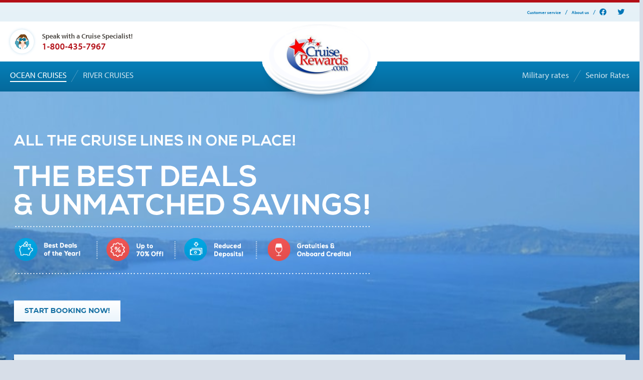

--- FILE ---
content_type: text/html; charset=utf-8
request_url: https://www.cruiserewards.com/
body_size: 543206
content:


<!DOCTYPE html>
<html class="no-js" lang="en-US">

<head>
    
  
  <meta http-equiv="Content-Type" content="text/html; charset=UTF-8" />


      <title>Cruise Rewards - Discount Cruises, Cheap Cruise Deals and Last Minute Vacations</title>
  
  <meta http-equiv="X-UA-Compatible" content="IE=edge">

  <meta name="viewport" content="width=device-width, initial-scale=1.0, maximum-scale=2.0, viewport-fit=cover , user-scalable=no" data-viewport />

  <meta name="mobile-web-app-capable" content="yes">
  <meta name="apple-mobile-web-app-status-bar-style" content="black">

  <!-- Needed to specify root for Webpack Asnyc Javascript Loading -->
  <base href="https://www.cruiserewards.com/" target="_self">

  <!-- BEGIN CSS -->
<link rel="stylesheet" href="https://www.cruiserewards.com/resources/www.cruiserewards.com/css3-min/app.56612184f270683e47e2.css">
<!-- END CSS -->

  <!-- Global JS Settings -->
<script>
  var REVELEX =   





{"settings" : {"linkRoot"        : "https:\/\/www.cruiserewards.com\/", "alerts"          : [], "currentFlow"     : "", "gmapKey"         : "&client=gme-revelex", "gmapLanguage"    : "en_US", "currentLocale"   : "en_US", "currentTimeZone" : "America\/New_York", "defaultMessages" : {"noResultsFound" : "Sorry, no matches found."}, "wysiwyg"         : {"localization"  : {"addVariable" : "Add Variable", "addGlobal"   : "Add Global Variable         ", "addLocal"    : "Add Local Variable         ", "asVar"       : "As Variable     ", "asIf"        : "As If Clause      ", "asIfElse"    : "As If\/Else Clause        ", "characters"  : "characters"}}}}
</script>
<!-- End of Global JS Settings -->

  

      <link rel="shortcut icon" href="https://www.cruiserewards.com/resources/www.cruiserewards.com/images/favicon.ico">
  
  
  
  <script async src="https://www.googletagmanager.com/gtag/js?id=G-28SJE8V880"></script>

  <script>

    var REVELEX = REVELEX || {};

    if(!REVELEX.google_analytics_ready) {

      window.dataLayer = window.dataLayer || [];
      function gtag(){dataLayer.push(arguments);}
      gtag('js', new Date());

      gtag('config', 'G-28SJE8V880');

      var customVars = [
        {
          "id"    : 1,
          "name"  : "ClientType",
          "value" : "B2C"
        },
        {
          "id"    : 2,
          "name"  : "ClientName",
          "value" : "Cruise Rewards - Discount Cruises, Cheap Cruise Deals and Last Minute Vacations"
        },
        {
          "id"    : 3,
          "name"  : "Site",
          "value" : "www.cruiserewards.com"
        }
        ,{
          "id"    : 4,
          "name"  : "Workflow",
          "value" : "CONTENT"
        }
              ];

      var customDimensions = {};

      customVars.forEach(function(customVar) {

        customDimensions[customVar.name] = customVar.value;
      });

      gtag('event', 'custom_dimension', customDimensions);

      REVELEX.google_analytics_ready = true;
    }

    
  </script>





    
<header>
  <div class="header-top">
    <div class="content-wrapper header-content">
      <nav class="header-nav-top">
        <ul >

          <li class="is-hidden" data-status-true>
            <a href="https://www.cruiserewards.com/app/0/users/0/logout.html?clear=all">Logout</a>
          </li>

          <li class="is-hidden" data-status-true>
            <a href="https://www.cruiserewards.com/app/0/profile/0/home.html">My Trips</a>
          </li>

          <li class="is-hidden" data-status-false>
            <a href="https://www.cruiserewards.com/app/0/users/0/login.html">Login</a>
          </li>

          <li class="is-hidden" data-status-false>
            <a href="https://www.cruiserewards.com/app/0/users/0/registration.html">Register</a>
          </li>

          <li>
            <a href="https://www.cruiserewards.com/contact">Customer service</a>
          </li>
          <li>
            <a href="https://www.cruiserewards.com/about-us">About us</a>
          </li>
          <li>
            <a href="https://www.facebook.com/officialcruiserewards/" target="_blank" class="icon icon-facebook"></a>
            <a href="https://twitter.com/cruiserewards" target="_blank" class="icon icon-twitter"></a>
          </li>
        </ul>
      </nav>
    </div>
  </div>
  <div  class="sticky-header" data-component="sticky" data-autoload>
    <div class="header-info">
      <div class="content-wrapper header-content">
        <div class="header-phone">
          <div class="header-phone-grp">
            <span>Speak with a Cruise Specialist!
              <span class="header-phone-number">1-800-435-7967</span>
            </span>
          </div>
        </div>
        <div class="header-logo">
          <a href="https://www.cruiserewards.com/" class="header-logo-img">
            <img src="https://www.cruiserewards.com/resources/www.cruiserewards.com/images/site-logo.png" alt="">
          </a>
        </div>
              </div>
    </div>
    <nav class="header-nav">
      <div class="content-wrapper header-content">
        <div class="header-nav-type">
                              <ul>
                          <li>
                <a class="cruise-all is-active"
                   href="https://www.cruiserewards.com/">Ocean cruises</a>
              </li>
            
                          <li>
                <a class="cruise-river "
                   href="https://www.cruiserewards.com/river-cruise">River cruises</a>
              </li>
                      </ul>
        </div>

        <div class="header-nav-extras">
          <ul>
            <li>
              <a href="https://www.cruiserewards.com/military-rates"><span>Military rates</span></a>
            </li>
            <li>
              <a href="https://www.cruiserewards.com/senior-rates"><span>Senior Rates</span></a>
            </li>
          </ul>
        </div>
        <a href="javascript:void(0)"
           class="header-nav-menu"
           data-collapser-trigger="menu-collapse"
           data-toggle-control="menu-collapse"></a>
      </div>
    </nav>
    <div class="fixed-menu-container collapser"
         data-collapser-id="menu-collapse"
         data-collapser-body-class=true
         data-component="collapser"
         data-autoload
         data-toggle-target="menu-collapse">
      <div class="menu-section header-phone">
        <span>Call us now!
          <span>1-800-435-7967</span>
        </span>
      </div>
      <div class="menu-section cruises">
        <ul>
                      <li>
              <a class="cruise-all is-active"
                 href="https://www.cruiserewards.com/">Ocean cruises</a>
            </li>
          
                      <li>
              <a class="cruise-river "
                 href="https://www.cruiserewards.com/river-cruise">River cruises</a>
            </li>
                  </ul>
      </div>
      <div class="menu-section deals">
        <ul>
          <li>
            <a href="https://www.cruiserewards.com/military-rates" target="_blank"><span>Military rates</span></a>
          </li>
          <li>
            <a href="https://www.cruiserewards.com/senior-rates" target="_blank"><span>Senior Rates</span></a>
          </li>
        </ul>
      </div>
      <div class="menu-section nav-options">
        <nav>
          <ul>
                        <li>
              <a href="https://www.cruiserewards.com/contact">Customer service</a>
            </li>
            <li>
              <a href="https://www.cruiserewards.com/about-us">About us</a>
            </li>
          </ul>
        </nav>
      </div>
      <div class="menu-socail-icons">
        <ul>
          <li>
            <a href="https://www.facebook.com/officialcruiserewards/" target="_blank" class="icon icon-facebook"></a>
            <a href="https://twitter.com/cruiserewards" target="_blank" class="icon icon-twitter"></a>
          </li>
        </ul>
      </div>
    </div>
  </div>
</header>
  <!-- END OF MASTER HEADER -->




<main class="rvlx-app-container app-container  static-pages static-home  en_us" data-app-container>
    
    
      <div data-component="loading-splash"
     data-autoload="true"     data-loading-default-title="Loading"
     class="loading-splash "
     aria-live="polite"
     role="status">
  <div class="loader-box-overlay"></div>
  <div class="loader-box">
    <div class="loader-container">
      <div class="loader-icon">
        <div class="wait-loader-text">PLEASE WAIT</div>
        <div class="loader-images">
          <img class="loader-img" src="https://www.cruiserewards.com/resources/www.cruiserewards.com/images/loader-bg-left.png" alt="">
          <img class="loader-img" src="https://www.cruiserewards.com/resources/www.cruiserewards.com/images/loader-bg-right.png" alt="">
        </div>
        <figure class="loader-num animate">
          <div id="loader-percentage" class="loader-image-box">
            <figcaption id="is-loading"></figcaption>
          </div>
        </figure>
        <p>WHILE WE SEARCH</p>
        <p>FOR THE BEST CRUISE ADVENTURES!</p>
      </div>
    </div>
  </div>
</div>
    

  
  <div class="body " >

    
    
      <div class="body-top ">
      <section class="main-hero-area">

    <div data-component="gallery"
     id="banners"
     data-autoload class="gallery-container"
     data-dots=true
     data-autoplay="true"
     data-autoplay-speed="8000"
     aria-roledescription="carousel"
     aria-label="cruise.highlighted_promotions">

    
                                                            
            <div class="gallery-banner gallery-banner-5">
            <div class="main-hero-promo-area">

                <div class="section-wrapper">
                    <div class="gallery-banner gallery-banner-content"></div>

                    <div class="main-hero-promo-link">
                        <a class="button" href="https://www.cruiserewards.com/app/0/cruise/0/search_cruises.html?clear=instance&start_date=01/01/2020&end_date=12/31/2020&duration_min=0&duration_max=999" data-loading-splash-item>START BOOKING NOW!</a>
                        <div class="main-hero-end-date">

                        </div>
                    </div>
                </div>
            </div>
        </div>
    
</div>


    <div class="section-wrapper">
      








<div class="search-widget"
     data-collapser-id="modify-search-collapser"
     data-component="collapser" data-autoload data-collapser-autoload-components="true"
     data-collapser-body-class="search-expanded"
     data-collapser-group="selection-widgets">
  <div class="cruise-search-panel-container">

  <div class="cruise-search-container" data-search-container data-module="search" data-path="cruise" data-autoload>
    <div class="cruise-search">
      <form class="cruise-search-form" data-component="form" data-autoload action="https://www.cruiserewards.com/app/0/cruise/0/search_cruises.html">

        <!-- Search types (cruises/cruise tour) container -->

        <ul class="cruise-search-type" data-param="searchType">
          <li>
            <input id="modify_search_type_cruise_only"
                   data-search-type
                   name="search[search_type]"
                   type="radio" value="cruise_only" checked>
            <label class="cruise-search-type-name" for="modify_search_type_cruise_only">Search <span>&nbsp;Cruises</span></label>
            <span aria-haspopup="true" class="cruise-search-tip has-tip tip-bottom" alt="Searching for cruises allows you to shop and book across all our preferred cruise partners for all the destinations and itineraries they offer.  Not only can you book your ship cabin, but on select cruise lines and departures you can also book pre and post hotel stays, onboard amenities, pre-paid gratuities, transfers and air to and from your embarkation port."></span>
          </li>
                      <li class="cruise-search-type-tour">
              <input id="modify_search_type_cruise_tour"
                     data-search-type
                     name="search[search_type]"
                     type="radio" value="cruise_tour">
              <label class="cruise-search-type-name" for="modify_search_type_cruise_tour">Search <span>&nbsp;Cruise Tours</span></label>
              <span aria-haspopup="true" class="cruise-search-tip has-tip tip-bottom" alt="Some cruise lines offer cruise tours  to select destinations (e.g. Alaska or Europe).  A cruise tour  combines a cruise with a multi-night land tour to inland destinations and attractions that a cruise ship cannot sail to. Searching for cruise tours allows you to shop and book these unique itineraries."></span>
            </li>
                  </ul>

                <div class="cruise-search-params-group" data-param-options-group data-reset-wrapper>
          <div class="cruise-search-group-wrapper" >
                        <div class="cruise-search-date-range cruise-search-param"
                 data-param-label="Travel date range"
                 data-param-small-label="Date Range"
                 data-value-trigger>
                            
              <div class="calendar is-trigger calendar-start-date is-multiple"
     data-component="calendar-omega"
     data-autoload
     data-calendar="search_dates"
     data-settings='{"outputView":"[data-calendar-output-view]","closeOnClickOutside": true,"date_input_format": "MM\/DD\/YYYY","date_output_format": "MM/DD/YYYY","reset_date" : "01\/29\/2026","date_display_format": "MM\/DD\/YY","date_min": "01\/28\/2026","show_calendars": 3,"show_calendars_mobile": 23,"date_max": "01\/28\/2028","date_difference": {"amount": 0, "unit": "days"},"type": "start","fill_linked_date": 1,"month_selection_max":6,"show_close_button": 1,"date_input_mask": false,"show_controls":1,"showBodyOverlay":1,"default_view_active":true,"name": "search_dates"}'>

    <div class="calendar-input-container">
      <input tabindex="0"
                           type="text"
                            placeholder="Any"
              class="calendar-input start-date"
              maxlength="10"
              size="10"
                            data-calendar-trigger="search_dates-start"
              data-calendar-input
              autocomplete="off"
              readonly              >
        

      <input type="hidden"
                        name="search[start_date]"
            value=""
            maxlength="10"
            size="10"
                                                            data-calendar-output
                        >

      <span class="calendar-dates-connector" data-range-connector></span>
    </div>


  
	<div class="calendar-container"
       tabindex="0"
       data-calendar-target
       data-item>
        <script type="html/x-handlebars-template" data-template>
        <template>
        
          {{#if settings.show_controls}}
            <aside class="calendar-display-options">
              <span class="calendar-display-option calendar-display-daily {{#multiFlag (eval is_month_select '==' false) (eval is_year_select '==' false)}}is-active{{/multiFlag}} {{#xif is_year_select '==' true}}is-disabled{{/xif}}" data-select-day>
                Day range 
              </span>
              {{#if settings.search_by_month}}
                <span class="calendar-display-option calendar-display-monthly {{#if is_month_select}}is-active{{/if}}" data-select-month>
                  Month range
                </span>
              {{/if}}
              {{#multiFlag show_year_select (eval settings.search_by_month '==' false)}}
                <span class="calendar-display-option calendar-display-yearly {{#if is_year_select}}is-active{{/if}}" data-select-year>
                Year
                </span>
              {{/multiFlag}}
            </aside>
          {{/if}}
          <div class="calendars {{#multiFlag (eval is_month_select '==' false) (eval is_year_select '==' false)}}calendars-daily{{/multiFlag}}" data-calendar>
            {{#if has_error}}<span class="calendar-error-message">You can only select {{settings.month_selection_max}} months at a time</span>{{/if}}
            {{#if settings.show_close_button}}<span class="calendar-close" data-calendar-close></span>{{/if}}

            {{#multiFlag (eval is_month_select '==' false) (eval is_year_select '==' false)}}
              {{#each months}}
                {{#if @first}}
                  <button type="button" class="{{#if has_previous_month}}is-enabled{{/if}} calendar-month-prev" {{#if has_previous_month}}data-prev-month{{/if}}></button>
                {{/if}}
                {{!-- First and last data attributes used for months lazy loading--}}
                  <table class="calendar-month" {{#if @first}}data-month-first{{/if}} {{#if @last}}data-month-last{{/if}}>
                    <thead class="calendar-month-header">
                      <tr>
                        <th colspan="7" tabindex="0" calendar-month-short="{{this.month.short}}" calendar-month-full="{{this.month.full}}" calendar-year="{{this.year}}" class="calendar-month-name">
                            {{this.month.full}} {{this.year}}
                        </th>
                      </tr>
                      <tr>
                        {{#each this.weekdays.min}}
                          <th class="calendar-month-weekday">{{firstLetter this}}</th>
                        {{/each}}
                      </tr>
                    </thead>
                    <tbody class="calendar-month-body" data-month-body>

                      {{#each this.weeks}}
                        <tr class="calendar-month-week">
                          {{#each this.days}}
                            {{!-- Stores if day is selectable --}}
                              {{setVar "selectable" this.is_selectable}}
                            {{!-- Range variables --}}
                              {{setVar "day_selected" ../../this.day_selected}}
                              {{setVar "range_start" ../../../selected_range.start}}
                              {{setVar "range_end" ../../../selected_range.end}}
                            {{!-- No selectable if day is lower than start date range --}}
                              {{#multiFlag (eval ../../../settings.type '==' 'end') (eval range_start '>' day_timestamp)}}
                                {{setVar "selectable" false}}
                              {{/multiFlag}}
                            {{#if this.is_previous_month}}
                              <td class="calendar-month-day is-previous-month"></td>
                            {{else}}
                              {{#if this.is_next_month}}
                                <td class="calendar-month-day is-next-month"></td>
                              {{else}}
                              {{!-- Variable where selected date is saved --}}

                                <td class="
                                  {{#if selectable}}is-selectable{{/if}}
                                  {{#xif ../day_selected '==' day_timestamp}}is-selected{{/xif}}
                                  {{#xif range_start '==' day_timestamp}}is-start{{/xif}}
                                  {{#xif range_end '==' day_timestamp}}is-end{{/xif}}
                                  {{#multiFlag (eval range_start '<' day_timestamp) (eval range_end '>' day_timestamp)}}is-range{{/multiFlag}}
                                  calendar-month-day"
                                  {{#if selectable}}data-day="{{this.date_output}}{{/if}}">
                                      {{this.date_day}}
                                </td>
                              {{/if}}
                            {{/if}}
                          {{/each}}
                        </tr>
                      {{/each}}
                    </tbody>
                  </table>
                {{#if @last}}
                  <button type="button" class="{{#if has_next_month}}is-enabled{{/if}} calendar-month-next" {{#if has_next_month}}data-next-month{{/if}}></button>
                {{/if}}
              {{/each}}
            {{/multiFlag}}

            {{#if is_month_select}}
              {{#each select_months}}
                {{#if @first}}
                  <button type="button" class="{{#if has_previous_year}}is-enabled{{/if}} calendar-month-prev" {{#if has_previous_year}}data-prev-year{{/if}}></button>
                {{/if}}
                <table class="calendar-month">
                  <thead class="calendar-month-header">
                    <th colspan="7" tabindex="0" class="calendar-month-name" calendar-year="{{year}}">
                      {{year}}
                    </th>
                  </thead>
                  <tbody class="calendar-month-body">
                    <tr>
                      <td colspan="7">
                        <div class="calendar-select-wrapper">
                          {{#each months}}
                          {{!-- Setting useful variables --}}
                            {{setVar "range_start" ../../selected_range.start}}
                            {{setVar "range_end" ../../selected_range.end}}
                          {{!-- Store is_selectable value in a new variable to change it if range exists and current month timestamp is lower than range start timestamp  --}}
                            {{setVar "selectable" is_selectable}}
                          {{!-- Check if exists range and --}}
                            {{#multiFlag  range_start (eval ../../settings.type "==" "end") (eval range_start '>' month_timestamp)}}
                              {{setVar "selectable" false}}
                            {{/multiFlag}}

                            <div class="{{#xif ../../month_selected '==' month_timestamp}}is-selected{{/xif}}
                                {{#xif range_start '==' month_timestamp}}is-start{{/xif}}
                                {{#xif range_end '==' month_timestamp}}is-end{{/xif}}
                                {{#multiFlag (eval range_start '<' month_timestamp) (eval range_end '>' month_timestamp)}}is-range{{/multiFlag}}
                                {{#if selectable}}is-selectable{{/if}}
                                {{#xif ../../has_error "==" month_timestamp}}has-error{{/xif}}
                                calendar-select-month
                                calendar-select">
                              <span class="calendar-select-value" {{#if selectable}}data-month="{{month_output}}"{{/if}}>{{short}}</span>
                            </div>
                          {{/each}}
                        </div>
                      </td>
                    </tr>
                  </tbody>
                </table>
                {{#if @last}}
                  <button type="button" class="{{#if has_next_year}}is-enabled{{/if}} calendar-month-next" {{#if has_next_year}}data-next-year{{/if}}></button>
                {{/if}}
              {{/each}}
            {{/if}}

            {{#if is_year_select}}
              <button type="button" class="{{#if select_years.has_previous_year_range}}is-enabled{{/if}} calendar-month-prev" {{#if select_years.has_previous_year_range}}data-prev-year-range{{/if}}></button>
              <table class="calendar-month">
                <thead class="calendar-month-header">
                  <th colspan="7" tabindex="0" class="calendar-month-name">
                      {{select_years.start_year}} - {{select_years.end_year}}
                  </th>
                </thead>
                <tbody class="calendar-month-body">
                  <tr>
                    <td colspan="7">
                      <div class="calendar-select-wrapper">
                        {{#each select_years.years}}
                          <div class="
                              {{#if this.is_selected}}is-selected{{/if}}
                              {{#if this.is_selectable}}is-selectable{{/if}}
                              calendar-select-year
                              calendar-select">
                              <span class="calendar-select-value" {{#if this.is_selectable}}data-year="{{this.year_output}}"{{/if}}>{{this.year}}</span>
                          </div>
                        {{/each}}
                      </div>
                    </td>
                  </tr>
                </tbody>
              </table>
              <button type="button" class="{{#if select_years.has_next_year_range}}is-enabled{{/if}} calendar-month-next" {{#if select_years.has_next_year_range}}data-next-year-range{{/if}}></button>
            {{/if}}
          </div>
          {{#if settings.show_close_button}}<span class="calendar-close-button" data-calendar-close data-calendar-button-label="Done"></span>{{/if}}
        
      </template>
    </script>
  </div>

</div>


              <div class="calendar is-trigger calendar-end-date is-multiple"
     data-component="calendar-omega"
     data-autoload
     data-calendar="search_dates"
     data-settings='{"outputView":"[data-calendar-output-view]","closeOnClickOutside": true,"date_input_format": "MM\/DD\/YYYY","date_output_format": "MM/DD/YYYY","reset_date" : "03\/01\/2026","date_display_format": "MM\/DD\/YY","date_min": "01\/28\/2026","show_calendars": 3,"show_calendars_mobile": 23,"date_max": "01\/28\/2028","type": "end","fill_linked_date": 1,"month_selection_max":6,"show_close_button": 1,"date_input_mask": false,"show_controls":1,"showBodyOverlay":1,"default_view_active":true,"name": "search_dates"}'>

    <div class="calendar-input-container">
      <input tabindex="0"
                           type="text"
                            placeholder=" "
              class="calendar-input end-date"
              maxlength="10"
              size="10"
                            data-calendar-trigger="search_dates-end"
              data-calendar-input
              autocomplete="off"
              readonly              >
        

      <input type="hidden"
                        name="search[end_date]"
            value=""
            maxlength="10"
            size="10"
                                                            data-calendar-output
                        >

      <span class="calendar-dates-connector" data-range-connector></span>
    </div>


  
	<div class="calendar-container"
       tabindex="0"
       data-calendar-target
       data-item>
        <script type="html/x-handlebars-template" data-template>
        <template>
        
          {{#if settings.show_controls}}
            <aside class="calendar-display-options">
              <span class="calendar-display-option calendar-display-daily {{#multiFlag (eval is_month_select '==' false) (eval is_year_select '==' false)}}is-active{{/multiFlag}} {{#xif is_year_select '==' true}}is-disabled{{/xif}}" data-select-day>
                Day range 
              </span>
              {{#if settings.search_by_month}}
                <span class="calendar-display-option calendar-display-monthly {{#if is_month_select}}is-active{{/if}}" data-select-month>
                  Month range
                </span>
              {{/if}}
              {{#multiFlag show_year_select (eval settings.search_by_month '==' false)}}
                <span class="calendar-display-option calendar-display-yearly {{#if is_year_select}}is-active{{/if}}" data-select-year>
                Year
                </span>
              {{/multiFlag}}
            </aside>
          {{/if}}
          <div class="calendars {{#multiFlag (eval is_month_select '==' false) (eval is_year_select '==' false)}}calendars-daily{{/multiFlag}}" data-calendar>
            {{#if has_error}}<span class="calendar-error-message">You can only select {{settings.month_selection_max}} months at a time</span>{{/if}}
            {{#if settings.show_close_button}}<span class="calendar-close" data-calendar-close></span>{{/if}}

            {{#multiFlag (eval is_month_select '==' false) (eval is_year_select '==' false)}}
              {{#each months}}
                {{#if @first}}
                  <button type="button" class="{{#if has_previous_month}}is-enabled{{/if}} calendar-month-prev" {{#if has_previous_month}}data-prev-month{{/if}}></button>
                {{/if}}
                {{!-- First and last data attributes used for months lazy loading--}}
                  <table class="calendar-month" {{#if @first}}data-month-first{{/if}} {{#if @last}}data-month-last{{/if}}>
                    <thead class="calendar-month-header">
                      <tr>
                        <th colspan="7" tabindex="0" calendar-month-short="{{this.month.short}}" calendar-month-full="{{this.month.full}}" calendar-year="{{this.year}}" class="calendar-month-name">
                            {{this.month.full}} {{this.year}}
                        </th>
                      </tr>
                      <tr>
                        {{#each this.weekdays.min}}
                          <th class="calendar-month-weekday">{{firstLetter this}}</th>
                        {{/each}}
                      </tr>
                    </thead>
                    <tbody class="calendar-month-body" data-month-body>

                      {{#each this.weeks}}
                        <tr class="calendar-month-week">
                          {{#each this.days}}
                            {{!-- Stores if day is selectable --}}
                              {{setVar "selectable" this.is_selectable}}
                            {{!-- Range variables --}}
                              {{setVar "day_selected" ../../this.day_selected}}
                              {{setVar "range_start" ../../../selected_range.start}}
                              {{setVar "range_end" ../../../selected_range.end}}
                            {{!-- No selectable if day is lower than start date range --}}
                              {{#multiFlag (eval ../../../settings.type '==' 'end') (eval range_start '>' day_timestamp)}}
                                {{setVar "selectable" false}}
                              {{/multiFlag}}
                            {{#if this.is_previous_month}}
                              <td class="calendar-month-day is-previous-month"></td>
                            {{else}}
                              {{#if this.is_next_month}}
                                <td class="calendar-month-day is-next-month"></td>
                              {{else}}
                              {{!-- Variable where selected date is saved --}}

                                <td class="
                                  {{#if selectable}}is-selectable{{/if}}
                                  {{#xif ../day_selected '==' day_timestamp}}is-selected{{/xif}}
                                  {{#xif range_start '==' day_timestamp}}is-start{{/xif}}
                                  {{#xif range_end '==' day_timestamp}}is-end{{/xif}}
                                  {{#multiFlag (eval range_start '<' day_timestamp) (eval range_end '>' day_timestamp)}}is-range{{/multiFlag}}
                                  calendar-month-day"
                                  {{#if selectable}}data-day="{{this.date_output}}{{/if}}">
                                      {{this.date_day}}
                                </td>
                              {{/if}}
                            {{/if}}
                          {{/each}}
                        </tr>
                      {{/each}}
                    </tbody>
                  </table>
                {{#if @last}}
                  <button type="button" class="{{#if has_next_month}}is-enabled{{/if}} calendar-month-next" {{#if has_next_month}}data-next-month{{/if}}></button>
                {{/if}}
              {{/each}}
            {{/multiFlag}}

            {{#if is_month_select}}
              {{#each select_months}}
                {{#if @first}}
                  <button type="button" class="{{#if has_previous_year}}is-enabled{{/if}} calendar-month-prev" {{#if has_previous_year}}data-prev-year{{/if}}></button>
                {{/if}}
                <table class="calendar-month">
                  <thead class="calendar-month-header">
                    <th colspan="7" tabindex="0" class="calendar-month-name" calendar-year="{{year}}">
                      {{year}}
                    </th>
                  </thead>
                  <tbody class="calendar-month-body">
                    <tr>
                      <td colspan="7">
                        <div class="calendar-select-wrapper">
                          {{#each months}}
                          {{!-- Setting useful variables --}}
                            {{setVar "range_start" ../../selected_range.start}}
                            {{setVar "range_end" ../../selected_range.end}}
                          {{!-- Store is_selectable value in a new variable to change it if range exists and current month timestamp is lower than range start timestamp  --}}
                            {{setVar "selectable" is_selectable}}
                          {{!-- Check if exists range and --}}
                            {{#multiFlag  range_start (eval ../../settings.type "==" "end") (eval range_start '>' month_timestamp)}}
                              {{setVar "selectable" false}}
                            {{/multiFlag}}

                            <div class="{{#xif ../../month_selected '==' month_timestamp}}is-selected{{/xif}}
                                {{#xif range_start '==' month_timestamp}}is-start{{/xif}}
                                {{#xif range_end '==' month_timestamp}}is-end{{/xif}}
                                {{#multiFlag (eval range_start '<' month_timestamp) (eval range_end '>' month_timestamp)}}is-range{{/multiFlag}}
                                {{#if selectable}}is-selectable{{/if}}
                                {{#xif ../../has_error "==" month_timestamp}}has-error{{/xif}}
                                calendar-select-month
                                calendar-select">
                              <span class="calendar-select-value" {{#if selectable}}data-month="{{month_output}}"{{/if}}>{{short}}</span>
                            </div>
                          {{/each}}
                        </div>
                      </td>
                    </tr>
                  </tbody>
                </table>
                {{#if @last}}
                  <button type="button" class="{{#if has_next_year}}is-enabled{{/if}} calendar-month-next" {{#if has_next_year}}data-next-year{{/if}}></button>
                {{/if}}
              {{/each}}
            {{/if}}

            {{#if is_year_select}}
              <button type="button" class="{{#if select_years.has_previous_year_range}}is-enabled{{/if}} calendar-month-prev" {{#if select_years.has_previous_year_range}}data-prev-year-range{{/if}}></button>
              <table class="calendar-month">
                <thead class="calendar-month-header">
                  <th colspan="7" tabindex="0" class="calendar-month-name">
                      {{select_years.start_year}} - {{select_years.end_year}}
                  </th>
                </thead>
                <tbody class="calendar-month-body">
                  <tr>
                    <td colspan="7">
                      <div class="calendar-select-wrapper">
                        {{#each select_years.years}}
                          <div class="
                              {{#if this.is_selected}}is-selected{{/if}}
                              {{#if this.is_selectable}}is-selectable{{/if}}
                              calendar-select-year
                              calendar-select">
                              <span class="calendar-select-value" {{#if this.is_selectable}}data-year="{{this.year_output}}"{{/if}}>{{this.year}}</span>
                          </div>
                        {{/each}}
                      </div>
                    </td>
                  </tr>
                </tbody>
              </table>
              <button type="button" class="{{#if select_years.has_next_year_range}}is-enabled{{/if}} calendar-month-next" {{#if select_years.has_next_year_range}}data-next-year-range{{/if}}></button>
            {{/if}}
          </div>
          {{#if settings.show_close_button}}<span class="calendar-close-button" data-calendar-close data-calendar-button-label="Done"></span>{{/if}}
        
      </template>
    </script>
  </div>

</div>


            </div>

                        <div class="cruise-search-param cruise-search-embarkationPorts"
                 data-component="selection-list"
                 data-param-label="Departure Port"
                 data-autoload
                 data-selection-container
              data-settings='{"id":"search[departure_port_ids]","results":"cruise_search_data","selections": null,"data":[{"port_id":2776,"port_name":"Aberdeen, Scotland"},{"port_id":386,"port_name":"Abu Dhabi, United Arab Emirates"},{"port_id":388,"port_name":"Adelaide, Australia"},{"port_id":6300,"port_name":"Agios Nikolaos, Crete, Greece"},{"port_id":6387,"port_name":"Ain Sokhna, Egypt"},{"port_id":5,"port_name":"Alexandria, Egypt"},{"port_id":400,"port_name":"Alicante, Spain"},{"port_id":401,"port_name":"Almeria, Spain"},{"port_id":193,"port_name":"Ambon, Moluccas, Indonesia"},{"port_id":298,"port_name":"Amsterdam, The Netherlands"},{"port_id":7021,"port_name":"Anaa, French Polynesia"},{"port_id":331,"port_name":"Anchorage, Alaska"},{"port_id":1175,"port_name":"Ancona, Italy"},{"port_id":120,"port_name":"Antalya, Turkey"},{"port_id":292,"port_name":"Antwerp, Belgium"},{"port_id":412,"port_name":"Apra, Guam"},{"port_id":2301,"port_name":"Aqaba, Jordan"},{"port_id":6337,"port_name":"Arnoya, Norway"},{"port_id":1,"port_name":"Arrecife, Lanzarote, Canary Islands"},{"port_id":117,"port_name":"Ashdod (Jerusalem), Israel"},{"port_id":6371,"port_name":"Atenas, Costa Rica"},{"port_id":222,"port_name":"Auckland, New Zealand"},{"port_id":461,"port_name":"Ayr (Glasgow), Scotland"},{"port_id":256,"port_name":"Bahia de Salvador, Brazil"},{"port_id":422,"port_name":"Balboa, Panama"},{"port_id":169,"port_name":"Bali, Indonesia"},{"port_id":332,"port_name":"Baltimore, Maryland"},{"port_id":135,"port_name":"Bangkok, Thailand"},{"port_id":327,"port_name":"Barcelona, Spain"},{"port_id":424,"port_name":"Bari, Italy"},{"port_id":431,"port_name":"Belfast, Northern Ireland"},{"port_id":382,"port_name":"Benoa (Bali), Indonesia"},{"port_id":233,"port_name":"Bergen, Norway"},{"port_id":438,"port_name":"Bilbao, Spain"},{"port_id":294,"port_name":"Bordeaux, France"},{"port_id":333,"port_name":"Boston, Massachusetts"},{"port_id":1650,"port_name":"Brest, France"},{"port_id":95,"port_name":"Bridgetown, Barbados"},{"port_id":450,"port_name":"Brindisi, Italy"},{"port_id":53,"port_name":"Brisbane, Australia"},{"port_id":2557,"port_name":"Brooklyn, NY"},{"port_id":54,"port_name":"Broome, Australia"},{"port_id":453,"port_name":"Brussels, Belgium"},{"port_id":244,"port_name":"Buenos Aires, Argentina"},{"port_id":128,"port_name":"Busan (Kyongju), South Korea"},{"port_id":197,"port_name":"Cabo San Lucas, Mexico"},{"port_id":301,"port_name":"Cadiz (Seville), Spain"},{"port_id":320,"port_name":"Cagliari, Sardinia, Italy"},{"port_id":55,"port_name":"Cairns, Australia"},{"port_id":2383,"port_name":"Caldera (san Jose), Costa Rica"},{"port_id":2601,"port_name":"Calgary, Alberta"},{"port_id":265,"port_name":"Callao (Lima), Peru"},{"port_id":5618,"port_name":"Cambori\u00fa, Brazil"},{"port_id":381,"port_name":"Cannes, France"},{"port_id":1188,"port_name":"Cape Liberty (Bayonne), New Jersey"},{"port_id":24,"port_name":"Cape Town, South Africa"},{"port_id":225,"port_name":"Cartagena, Colombia"},{"port_id":11,"port_name":"Casablanca, Morocco"},{"port_id":917,"port_name":"Castries, St. Lucia"},{"port_id":322,"port_name":"Catania, Sicily, Italy"},{"port_id":480,"port_name":"Cherbourg, France"},{"port_id":4412,"port_name":"Chioggia, Venice, Italy"},{"port_id":1266,"port_name":"Clarkston, Washington"},{"port_id":7038,"port_name":"Codrington, Barbuda"},{"port_id":1085,"port_name":"Cologne, Germany"},{"port_id":168,"port_name":"Colombo, Sri Lanka"},{"port_id":380,"port_name":"Colon, Panama"},{"port_id":4708,"port_name":"Comino, Malta"},{"port_id":63,"port_name":"Copenhagen, Denmark"},{"port_id":146,"port_name":"Corfu, Greece"},{"port_id":202,"port_name":"Cozumel, Mexico"},{"port_id":13,"port_name":"Dakar, Senegal"},{"port_id":57,"port_name":"Darwin, Australia"},{"port_id":507,"port_name":"Doha, Qatar"},{"port_id":74,"port_name":"Dover (London), England"},{"port_id":51,"port_name":"Dubai, United Arab Emirates"},{"port_id":511,"port_name":"Dublin, Ireland"},{"port_id":302,"port_name":"Dubrovnik, Croatia"},{"port_id":6202,"port_name":"Duluth, Minnesota"},{"port_id":77,"port_name":"Dun Laoghaire, Dublin, Ireland"},{"port_id":2217,"port_name":"Dunedin, New Zealand"},{"port_id":25,"port_name":"Durban, South Africa"},{"port_id":515,"port_name":"Easter Island, Chile"},{"port_id":2574,"port_name":"Fairbanks, Alaska"},{"port_id":334,"port_name":"Fort Lauderdale (Port Everglades), Florida"},{"port_id":843,"port_name":"Fort-de-France, Martinique"},{"port_id":538,"port_name":"Fowey, Cornwall, England"},{"port_id":4621,"port_name":"Fredrikstad, Norway"},{"port_id":541,"port_name":"Fremantle, Australia"},{"port_id":542,"port_name":"Fuerte Amador, Panama"},{"port_id":2220,"port_name":"Fukuoka, Japan"},{"port_id":371,"port_name":"Funchal, Madeira, Portugal"},{"port_id":6445,"port_name":"Fusina (Venice), Italy"},{"port_id":335,"port_name":"Galveston, Texas"},{"port_id":313,"port_name":"Genoa, Italy"},{"port_id":1377,"port_name":"Gloucester, Massachusetts"},{"port_id":2605,"port_name":"Gran Canaria, Canary Islands"},{"port_id":80,"port_name":"Greenock (Glasgow), Scotland"},{"port_id":2939,"port_name":"Greenwich, England"},{"port_id":570,"port_name":"Guadeloupe, Caribbean"},{"port_id":571,"port_name":"Guam, Asia"},{"port_id":262,"port_name":"Guayaquil (Quito), Ecuador"},{"port_id":577,"port_name":"Ha Long Bay, Vietnam"},{"port_id":118,"port_name":"Haifa, Israel"},{"port_id":215,"port_name":"Halifax, Nova Scotia"},{"port_id":297,"port_name":"Hamburg, Germany"},{"port_id":66,"port_name":"Helsinki, Finland"},{"port_id":182,"port_name":"Hiroshima, Japan"},{"port_id":139,"port_name":"Ho Chi Minh City (Saigon), Vietnam"},{"port_id":59,"port_name":"Hobart, Australia"},{"port_id":590,"port_name":"Honfleur, France"},{"port_id":111,"port_name":"Hong Kong, Hong Kong SAR, China"},{"port_id":592,"port_name":"Honiara, Soloman Island"},{"port_id":336,"port_name":"Honolulu, Oahu, Hawaii"},{"port_id":597,"port_name":"Ibiza, Spain"},{"port_id":3089,"port_name":"Ijmuiden, Netherlands"},{"port_id":2639,"port_name":"Incheon, South Korea"},{"port_id":606,"port_name":"Inverness, Scotland"},{"port_id":4515,"port_name":"Iqaluit, Nunavut, Canada"},{"port_id":2814,"port_name":"Ishigaki, Ryukyu Island"},{"port_id":1203,"port_name":"Isla Baltra, Galapagos Islands"},{"port_id":124,"port_name":"Istanbul, Turkey"},{"port_id":618,"port_name":"Itajai, Brazil"},{"port_id":1503,"port_name":"Izmir, Turkey"},{"port_id":620,"port_name":"Jacksonville, Florida"},{"port_id":1523,"port_name":"Jeddah, Saudi Arabia"},{"port_id":34,"port_name":"Juneau, Alaska"},{"port_id":183,"port_name":"Kagoshima, Kyushu, Japan"},{"port_id":628,"port_name":"Kanazawa, Japan"},{"port_id":2722,"port_name":"Kangerlussuaq, Greenland"},{"port_id":629,"port_name":"Kao-Hsiung, Taiwan"},{"port_id":7034,"port_name":"Kapisillit, Greenland"},{"port_id":134,"port_name":"Keelung (Taipei), Taiwan"},{"port_id":4574,"port_name":"Kemi, Finland"},{"port_id":366,"port_name":"Kiel, Germany"},{"port_id":3175,"port_name":"King George Island, Antarctica"},{"port_id":2332,"port_name":"Kirkenes, Norway"},{"port_id":3417,"port_name":"Ko Yao Noi, Thailand"},{"port_id":184,"port_name":"Kobe, Japan"},{"port_id":125,"port_name":"Kusadasi (Ephesus), Turkey"},{"port_id":659,"port_name":"La Goulette, Tunisia"},{"port_id":5501,"port_name":"La Palma, Spain"},{"port_id":667,"port_name":"La Romana, Dominican Republic"},{"port_id":1388,"port_name":"La Spezia (Cinque Terre), Italy"},{"port_id":363,"port_name":"Laem Chabang (Bangkok), Thailand"},{"port_id":6311,"port_name":"Lake Huron, Michigan"},{"port_id":413,"port_name":"Lanzarote, Canary Islands, Spain"},{"port_id":1595,"port_name":"Larnaca, Cyprus"},{"port_id":2,"port_name":"Las Palmas, Gran Canaria, Canary Islands"},{"port_id":675,"port_name":"Lautoka, Fiji"},{"port_id":2215,"port_name":"Lavrion"},{"port_id":295,"port_name":"Le Havre (Paris), France"},{"port_id":79,"port_name":"Leith\/Edinburgh, Scotland"},{"port_id":680,"port_name":"Leixoes (Oporto), Portugal"},{"port_id":82,"port_name":"Lerwick, Shetland Islands"},{"port_id":4542,"port_name":"Lima, Peru"},{"port_id":116,"port_name":"Limassol, Cyprus"},{"port_id":299,"port_name":"Lisbon, Portugal"},{"port_id":685,"port_name":"Liverpool, England"},{"port_id":314,"port_name":"Livorno (Florence\/Pisa), Italy"},{"port_id":379,"port_name":"London, England"},{"port_id":1186,"port_name":"Long Beach, California"},{"port_id":239,"port_name":"Longyearbyen, Svalbard (Norway)"},{"port_id":693,"port_name":"Loreto, Mexico"},{"port_id":338,"port_name":"Los Angeles, California"},{"port_id":3182,"port_name":"Luanda, Angola"},{"port_id":2229,"port_name":"Luxor\/Karnak (Safaga), Egypt"},{"port_id":701,"port_name":"Maceio, Brazil"},{"port_id":2607,"port_name":"Madrid, Spain"},{"port_id":22,"port_name":"Mahe, Seychelles Islands"},{"port_id":378,"port_name":"Malaga, Spain"},{"port_id":253,"port_name":"Manaus, Brazil"},{"port_id":132,"port_name":"Manila, Philippines"},{"port_id":6147,"port_name":"Marghera, Italy"},{"port_id":4307,"port_name":"Marigot, Saint Martin"},{"port_id":7019,"port_name":"Marina Grande, Capri, Italy"},{"port_id":377,"port_name":"Marseille, France"},{"port_id":60,"port_name":"Melbourne, Australia"},{"port_id":323,"port_name":"Messina, Sicily, Italy"},{"port_id":339,"port_name":"Miami, Florida"},{"port_id":1600,"port_name":"Milwaukee, Wisconsin"},{"port_id":725,"port_name":"Mindelo, Cape Verde Island"},{"port_id":364,"port_name":"Mobile, Alabama"},{"port_id":18,"port_name":"Mombasa, Kenya"},{"port_id":365,"port_name":"Monte Carlo, Monaco"},{"port_id":267,"port_name":"Montevideo, Uruguay"},{"port_id":340,"port_name":"Montreal, Quebec"},{"port_id":166,"port_name":"Mumbai (Bombay), India"},{"port_id":49,"port_name":"Muscat, Oman"},{"port_id":185,"port_name":"Nagasaki, Japan"},{"port_id":19,"port_name":"Nairobi, Kenya"},{"port_id":316,"port_name":"Naples, Italy"},{"port_id":3075,"port_name":"Narvik, Norway"},{"port_id":341,"port_name":"New Orleans, Louisiana"},{"port_id":342,"port_name":"New York, New York"},{"port_id":4499,"port_name":"Newcastle-tyne, United Kingdom"},{"port_id":305,"port_name":"Nice, France"},{"port_id":1158,"port_name":"Nome, Alaska"},{"port_id":343,"port_name":"Norfolk, Virginia"},{"port_id":7044,"port_name":"Nosy Boraha, Madagascar"},{"port_id":751,"port_name":"Noumea, New Caledonia"},{"port_id":758,"port_name":"Nuuk, Greenland"},{"port_id":762,"port_name":"Okinawa (Naha), Japan"},{"port_id":764,"port_name":"Olbia, Italy"},{"port_id":186,"port_name":"Osaka (Kyoto and Nara), Japan"},{"port_id":241,"port_name":"Oslo, Norway"},{"port_id":768,"port_name":"Otaru, Japan"},{"port_id":1223,"port_name":"Ottawa, Canada"},{"port_id":324,"port_name":"Palermo, Sicily, Italy"},{"port_id":329,"port_name":"Palma de Mallorca, Spain"},{"port_id":370,"port_name":"Panama City, Panama"},{"port_id":272,"port_name":"Papeete, Tahiti, French Polynesia"},{"port_id":774,"port_name":"Paranagua, Brazil"},{"port_id":61,"port_name":"Perth (Fremantle), Australia"},{"port_id":345,"port_name":"Philadelphia, Pennsylvania"},{"port_id":682,"port_name":"Philipsburg, St. Maarten"},{"port_id":136,"port_name":"Phuket, Thailand"},{"port_id":140,"port_name":"Piraeus (Athens), Greece"},{"port_id":793,"port_name":"Pointe-a-Pitre, Guadeloupe"},{"port_id":291,"port_name":"Ponta Delgada, Azores, Portugal"},{"port_id":346,"port_name":"Port Canaveral, Florida"},{"port_id":224,"port_name":"Port Chalmers (Dunedin), New Zealand"},{"port_id":375,"port_name":"Port Louis, Mauritius"},{"port_id":2733,"port_name":"Port Victoria, Seychelles"},{"port_id":86,"port_name":"Port of Basseterre, St. Kitts, St. Kitts and Nevis"},{"port_id":28,"port_name":"Port of Oranjestad, Aruba, Caribbean"},{"port_id":815,"port_name":"Portimao, Portugal"},{"port_id":205,"port_name":"Portland, Maine"},{"port_id":2488,"port_name":"Portsmouth, England"},{"port_id":4484,"port_name":"Praia, Cape Verde"},{"port_id":226,"port_name":"Puerto Caldera, Costa Rica"},{"port_id":837,"port_name":"Puerto Natales, Chile"},{"port_id":199,"port_name":"Puerto Vallarta, Mexico"},{"port_id":2516,"port_name":"Puerto Williams, Chile"},{"port_id":3622,"port_name":"Pulau Labuan"},{"port_id":259,"port_name":"Punta Arenas, Chile"},{"port_id":841,"port_name":"Puntarenas, Costa Rica"},{"port_id":348,"port_name":"Quebec City, Quebec"},{"port_id":4455,"port_name":"Rapallo, Italy"},{"port_id":852,"port_name":"Ravenna, Italy"},{"port_id":254,"port_name":"Recife, Brazil"},{"port_id":232,"port_name":"Reykjavik, Iceland"},{"port_id":255,"port_name":"Rio de Janeiro, Brazil"},{"port_id":312,"port_name":"Rome (Civitavecchia), Italy"},{"port_id":4466,"port_name":"Rosyth, Scotland"},{"port_id":374,"port_name":"Rotterdam, The Netherlands"},{"port_id":296,"port_name":"Rouen, France"},{"port_id":5481,"port_name":"SASEBO, JAPAN"},{"port_id":7,"port_name":"Safaga (Luxor, Karnak), Egypt"},{"port_id":220,"port_name":"Saint John, New Brunswick"},{"port_id":4726,"port_name":"Saint-Emilion, France"},{"port_id":875,"port_name":"Salt Cay, The Bahamas"},{"port_id":3440,"port_name":"San Antonio, Santiago, Chile"},{"port_id":1602,"port_name":"San Cristobal, Galapagos Islands"},{"port_id":349,"port_name":"San Diego, California"},{"port_id":350,"port_name":"San Francisco, California"},{"port_id":1145,"port_name":"San Jose, Costa Rica"},{"port_id":351,"port_name":"San Juan, Puerto Rico"},{"port_id":3,"port_name":"Santa Cruz de Tenerife, Canary Islands"},{"port_id":2448,"port_name":"Santa Margherita, Italy"},{"port_id":894,"port_name":"Santiago, Chile"},{"port_id":1192,"port_name":"Santo Domingo, Domincan Republic"},{"port_id":257,"port_name":"Santos (Sao Paulo), Brazil"},{"port_id":900,"port_name":"Savona (Genoa), Italy"},{"port_id":352,"port_name":"Seattle, Washington"},{"port_id":5621,"port_name":"Seogwipo City, Jeju Island, South Korea"},{"port_id":129,"port_name":"Seoul (Inchon), South Korea"},{"port_id":2259,"port_name":"Seville, Spain"},{"port_id":353,"port_name":"Seward, Alaska"},{"port_id":113,"port_name":"Shanghai, China"},{"port_id":8,"port_name":"Sharm-el-Sheikh, Egypt"},{"port_id":909,"port_name":"Shimizu, Japan"},{"port_id":133,"port_name":"Singapore, Singapore"},{"port_id":36,"port_name":"Sitka, Alaska"},{"port_id":37,"port_name":"Skagway, Alaska"},{"port_id":5592,"port_name":"Sokcho, South Korea"},{"port_id":2386,"port_name":"Sokhna (Cairo),Egypt"},{"port_id":5438,"port_name":"Southampton, England"},{"port_id":922,"port_name":"Split, Croatia"},{"port_id":7065,"port_name":"St. Abbs, Scotland"},{"port_id":1567,"port_name":"St. John\u0027s, Antigua"},{"port_id":87,"port_name":"St. Maarten, Netherlands Antilles"},{"port_id":935,"port_name":"St. Malo, France"},{"port_id":69,"port_name":"St. Petersburg, Russia"},{"port_id":937,"port_name":"St. Pierre, St. Pierre and Miquelon"},{"port_id":72,"port_name":"Stockholm, Sweden"},{"port_id":6362,"port_name":"Sydkap, Greenland"},{"port_id":62,"port_name":"Sydney, Australia"},{"port_id":221,"port_name":"Sydney, Nova Scotia"},{"port_id":2360,"port_name":"Takamatsu, Japan"},{"port_id":354,"port_name":"Tampa, Florida"},{"port_id":3201,"port_name":"Taranto, Italy"},{"port_id":953,"port_name":"Tarragona, Spain"},{"port_id":956,"port_name":"Tema (Accra), Ghana"},{"port_id":75,"port_name":"Tilbury (London), England"},{"port_id":187,"port_name":"Tokyo, Japan"},{"port_id":1630,"port_name":"Toronto, Ontario"},{"port_id":970,"port_name":"Toulon, France"},{"port_id":1483,"port_name":"Tower Bridge (London), England"},{"port_id":2770,"port_name":"Tresco, Isles of Scilly"},{"port_id":1176,"port_name":"Trieste, Italy"},{"port_id":975,"port_name":"Tromso, Norway"},{"port_id":247,"port_name":"Ushuaia, Argentina"},{"port_id":984,"port_name":"Valencia, Spain"},{"port_id":326,"port_name":"Valletta, Malta"},{"port_id":260,"port_name":"Valparaiso (Santiago), Chile"},{"port_id":355,"port_name":"Vancouver, British Columbia"},{"port_id":319,"port_name":"Venice, Italy"},{"port_id":6454,"port_name":"Vieux Fort, Saint Lucia"},{"port_id":992,"port_name":"Vigo, Spain"},{"port_id":993,"port_name":"Vik, Norway"},{"port_id":21,"port_name":"Walvis Bay, Namibia"},{"port_id":67,"port_name":"Warnemunde, Germany"},{"port_id":537,"port_name":"Whittier, Alaska"},{"port_id":97,"port_name":"Willemstad, Curacao"},{"port_id":372,"port_name":"Yokohama, Japan"},{"port_id":26,"port_name":"Zanzibar, Tanzania"},{"port_id":293,"port_name":"Zeebrugge (Bruges), Belgium"}],"name":"port_name","key":"port_id","showSelections":true,"closeOnClickOutside":true,"showBodyOverlay":true,"lazyLoader":50,"labels" : {"none" : "Any","many" : "$item <span data-selection-list-label>+%</span>"}}'>
              <div class="cruise-search-param-wrapper" data-selection-list-trigger data-value-trigger>
                  <span class="cruise-search-param-value" data-selection-list-summary></span>

              </div>

              <script type="html/x-handlebars-template" data-selection-list-template>
  <div class="selection-list-main">
    <div>
      <h2 class="selection-list-heading">Select Departure Port</h2>
       <label for="{{componentSettings.id}}"
              class="selection-list-prompt">Enter your departure port preference or select from list:                            </label>
    </div>

    <div class="selection-list-filter-section">
      <div class="input-has-icon icon-search">
        <input class="selection-list-filter"
               type="text"
               placeholder="Enter Departure Port"
               id="{{componentSettings.id}}"
               data-selection-list-filter="{{componentSettings.id}}"
               value="{{filter}}" tabindex="0">
        <span class="selection-list-filter-clear" data-reset-filter role="button" tabindex="0" aria-label="Clear"></span>
      </div>

    </div>

    <span class="warning"></span>
    <span class="selection-list-reset" data-reset role="button" tabindex="0" {{#unless selections.length}}disabled{{/unless}}>Reset</span>

          <div class="cruise-search-close" data-search-param-close role="button" tabindex="0" aria-label="Close"></div>
      </div>

  <div class="selection-list-results-body">

    <div class="selection-list-results-list-wrapper selection-list-free-text-container">
      <ul class="selection-list-results-list {{#if filter}}filtered{{/if}}"  data-selection-list-results-list>
        
          {{#unless componentSettings.maxSelection}}
            <li class="select-all">
              {{#if componentSettings.submitSelectAll}}
                <input type="checkbox" id="selectAll" data-select-all data-option {{#xif selections.length '==' (objLength totalRecords)}}checked{{/xif}}>
              {{else}}
                <input type="checkbox" id="selectAll" data-select-all data-option {{#unless selections.length}}checked{{/unless}}>
              {{/if}}
              <label for="selectAll" class="select-all-label">Select all</label>
            </li>
          {{/unless}}


          {{#each data}}

            {{#xif $key "===" this.ship_id}}
              {{setVar 'differentGroup' (matchValue this.vendor_name ../this)}}
            {{else}}
              {{setVar 'differentGroup' (getFirstLetter $name ../this)}}
            {{/xif}}

            {{#if differentGroup}}
              <li class="selection-list-title heading-group">
               {{differentGroup}}
              </li>
            {{/if}}

            <li class="selection-list-item" title="{{$name}}">
              <input type="checkbox" {{#if (contains ../selections $key)}}checked{{/if}} id="{{../componentSettings.id}}{{$key}}" data-option={{$key}}>
              <label for="{{../componentSettings.id}}{{$key}}">
                <div>
                  {{#if ../componentSettings.showKeyOnName}}
                    {{setVar 'combinedName' (concat $name  $key)}}
                     {{{highlightMatch combinedName ../filter}}}
                  {{else}}
                    {{{highlightMatch $name ../filter}}}
                  {{/if}}
                </div>
              </label>
            </li>
          {{/each}}
        
      </ul>
    </div>

    <div class="selection-list-selections">
      <span class="selection-list-selections-heading">Selected embarkation ports             </span>
      
        <ul class="selection-list-selections-list
          {{#xif selections.length '==' (objLength totalRecords)}}all-selected{{/xif}}"
          data-selection-list-selections
          data-label-all-selected="All selected"
          data-label-no-selections="All selected"></ul>
      
    </div>
  </div>
</script>
            </div>

            <!-- Destinations / Regions -->
            <div class="cruise-search-param cruise-search-destinations"
                 data-component="selection-list"
                 data-param-label="Destination"
                 data-autoload
                 data-selection-container
              data-settings='{"id":"search[destination_ids]","results":"cruise_search_data","selections": null,"data":[{"id":1,"name":"Africa","destination_id":1,"destination_name":"Africa","has_tours":false},{"id":2,"name":"Alaska","destination_id":2,"destination_name":"Alaska","has_tours":true},{"id":55,"name":"Amazon","destination_id":55,"destination_name":"Amazon","has_tours":false},{"id":79,"name":"Antarctica","destination_id":79,"destination_name":"Antarctica","has_tours":true},{"id":81,"name":"Arctic","destination_id":81,"destination_name":"Arctic","has_tours":true},{"id":651,"name":"Asia","destination_id":651,"destination_name":"Asia","has_tours":true},{"id":4,"name":"Australia","destination_id":4,"destination_name":"Australia","has_tours":true},{"id":611,"name":"Australia & Pacific","destination_id":611,"destination_name":"Australia & Pacific","has_tours":false},{"id":5,"name":"Bahamas","destination_id":5,"destination_name":"Bahamas","has_tours":true},{"id":70,"name":"Baja Mexico","destination_id":70,"destination_name":"Baja Mexico","has_tours":false},{"id":7,"name":"Bermuda","destination_id":7,"destination_name":"Bermuda","has_tours":false},{"id":10,"name":"Canada","destination_id":10,"destination_name":"Canada","has_tours":false},{"id":78,"name":"Canada \/ New England","destination_id":78,"destination_name":"Canada \/ New England","has_tours":true},{"id":638,"name":"Canary Islands","destination_id":638,"destination_name":"Canary Islands","has_tours":false},{"id":45,"name":"Caribbean","destination_id":45,"destination_name":"Caribbean","has_tours":false},{"id":12,"name":"Caribbean - Eastern","destination_id":12,"destination_name":"Caribbean - Eastern","has_tours":true},{"id":11,"name":"Caribbean - Southern","destination_id":11,"destination_name":"Caribbean - Southern","has_tours":false},{"id":13,"name":"Caribbean - Western","destination_id":13,"destination_name":"Caribbean - Western","has_tours":false},{"id":258,"name":"Chile","destination_id":258,"destination_name":"Chile","has_tours":false},{"id":602,"name":"China","destination_id":602,"destination_name":"China","has_tours":true},{"id":14,"name":"Costa Rica","destination_id":14,"destination_name":"Costa Rica","has_tours":true},{"id":49,"name":"Cruise to Nowhere","destination_id":49,"destination_name":"Cruise to Nowhere","has_tours":false},{"id":636,"name":"Dubai","destination_id":636,"destination_name":"Dubai","has_tours":false},{"id":604,"name":"Egypt","destination_id":604,"destination_name":"Egypt","has_tours":true},{"id":47,"name":"Europe","destination_id":47,"destination_name":"Europe","has_tours":true},{"id":15,"name":"Europe - Northern","destination_id":15,"destination_name":"Europe - Northern","has_tours":true},{"id":16,"name":"Europe - Western","destination_id":16,"destination_name":"Europe - Western","has_tours":true},{"id":639,"name":"European Atlantic Coast","destination_id":639,"destination_name":"European Atlantic Coast","has_tours":true},{"id":609,"name":"Expedition","destination_id":609,"destination_name":"Expedition","has_tours":false},{"id":17,"name":"Far East","destination_id":17,"destination_name":"Far East","has_tours":true},{"id":615,"name":"Galapagos Island","destination_id":615,"destination_name":"Galapagos Island","has_tours":false},{"id":637,"name":"Grand Voyage","destination_id":637,"destination_name":"Grand Voyage","has_tours":false},{"id":80,"name":"Great Lakes","destination_id":80,"destination_name":"Great Lakes","has_tours":true},{"id":53,"name":"Greece","destination_id":53,"destination_name":"Greece","has_tours":false},{"id":605,"name":"Greenland","destination_id":605,"destination_name":"Greenland","has_tours":true},{"id":19,"name":"Hawaii","destination_id":19,"destination_name":"Hawaii","has_tours":true},{"id":641,"name":"Hong Kong","destination_id":641,"destination_name":"Hong Kong","has_tours":false},{"id":21,"name":"India","destination_id":21,"destination_name":"India","has_tours":false},{"id":607,"name":"Indian Ocean","destination_id":607,"destination_name":"Indian Ocean","has_tours":false},{"id":22,"name":"Mediterranean","destination_id":22,"destination_name":"Mediterranean","has_tours":true},{"id":66,"name":"Mediterranean - Eastern","destination_id":66,"destination_name":"Mediterranean - Eastern","has_tours":false},{"id":83,"name":"Mediterranean - Western","destination_id":83,"destination_name":"Mediterranean - Western","has_tours":true},{"id":73,"name":"Mexican Riviera","destination_id":73,"destination_name":"Mexican Riviera","has_tours":false},{"id":23,"name":"Mexico","destination_id":23,"destination_name":"Mexico","has_tours":false},{"id":600,"name":"Middle East","destination_id":600,"destination_name":"Middle East","has_tours":false},{"id":24,"name":"New England","destination_id":24,"destination_name":"New England","has_tours":false},{"id":26,"name":"New Zealand","destination_id":26,"destination_name":"New Zealand","has_tours":false},{"id":601,"name":"Newfoundland","destination_id":601,"destination_name":"Newfoundland","has_tours":false},{"id":643,"name":"North America","destination_id":643,"destination_name":"North America","has_tours":false},{"id":614,"name":"Northwest Passage","destination_id":614,"destination_name":"Northwest Passage","has_tours":false},{"id":51,"name":"Norway","destination_id":51,"destination_name":"Norway","has_tours":true},{"id":50,"name":"Pacific Northwest","destination_id":50,"destination_name":"Pacific Northwest","has_tours":false},{"id":30,"name":"Panama Canal","destination_id":30,"destination_name":"Panama Canal","has_tours":false},{"id":610,"name":"Repositioning","destination_id":610,"destination_name":"Repositioning","has_tours":true},{"id":640,"name":"Singapore","destination_id":640,"destination_name":"Singapore","has_tours":false},{"id":34,"name":"South America","destination_id":34,"destination_name":"South America","has_tours":true},{"id":35,"name":"South Pacific","destination_id":35,"destination_name":"South Pacific","has_tours":true},{"id":3,"name":"Southeast Asia","destination_id":3,"destination_name":"Southeast Asia","has_tours":true},{"id":36,"name":"Tahiti","destination_id":36,"destination_name":"Tahiti","has_tours":false},{"id":642,"name":"Taiwan","destination_id":642,"destination_name":"Taiwan","has_tours":false},{"id":38,"name":"Transatlantic","destination_id":38,"destination_name":"Transatlantic","has_tours":false},{"id":39,"name":"Transcanal","destination_id":39,"destination_name":"Transcanal","has_tours":false},{"id":612,"name":"Transoceanic","destination_id":612,"destination_name":"Transoceanic","has_tours":false},{"id":40,"name":"Transpacific","destination_id":40,"destination_name":"Transpacific","has_tours":false},{"id":63,"name":"U. S. Atlantic Coast","destination_id":63,"destination_name":"U. S. Atlantic Coast","has_tours":false},{"id":29,"name":"U. S. Pacific Coast","destination_id":29,"destination_name":"U. S. Pacific Coast","has_tours":false},{"id":647,"name":"United Kingdom","destination_id":647,"destination_name":"United Kingdom","has_tours":false},{"id":42,"name":"World","destination_id":42,"destination_name":"World","has_tours":false}],"name":"destination_name","key":"destination_id","showSelections":true,"closeOnClickOutside":true,"showBodyOverlay":true,"lazyLoader":50,"labels" : {"none" : "Any","many" : "$item <span data-selection-list-label=\"%\">+%</span>"}}'>

              <div class="cruise-search-param-wrapper" data-selection-list-trigger data-value-trigger>
                <span class="cruise-search-param-value" data-selection-list-summary></span>
              </div>

              <script type="html/x-handlebars-template" data-selection-list-template>
  <div class="selection-list-main">
    <div>
      <h2 class="selection-list-heading">Select Destination</h2>
       <label for="{{componentSettings.id}}"
              class="selection-list-prompt">Enter your destination preference or select from list:                           </label>
    </div>

    <div class="selection-list-filter-section">
      <div class="input-has-icon icon-search">
        <input class="selection-list-filter"
               type="text"
               placeholder="Enter Destination"
               id="{{componentSettings.id}}"
               data-selection-list-filter="{{componentSettings.id}}"
               value="{{filter}}" tabindex="0">
        <span class="selection-list-filter-clear" data-reset-filter role="button" tabindex="0" aria-label="Clear"></span>
      </div>

    </div>

    <span class="warning"></span>
    <span class="selection-list-reset" data-reset role="button" tabindex="0" {{#unless selections.length}}disabled{{/unless}}>Reset</span>

          <div class="cruise-search-close" data-search-param-close role="button" tabindex="0" aria-label="Close"></div>
      </div>

  <div class="selection-list-results-body">

    <div class="selection-list-results-list-wrapper selection-list-free-text-container">
      <ul class="selection-list-results-list {{#if filter}}filtered{{/if}}"  data-selection-list-results-list>
        
          {{#unless componentSettings.maxSelection}}
            <li class="select-all">
              {{#if componentSettings.submitSelectAll}}
                <input type="checkbox" id="selectAll" data-select-all data-option {{#xif selections.length '==' (objLength totalRecords)}}checked{{/xif}}>
              {{else}}
                <input type="checkbox" id="selectAll" data-select-all data-option {{#unless selections.length}}checked{{/unless}}>
              {{/if}}
              <label for="selectAll" class="select-all-label">Select all</label>
            </li>
          {{/unless}}


          {{#each data}}

            {{#xif $key "===" this.ship_id}}
              {{setVar 'differentGroup' (matchValue this.vendor_name ../this)}}
            {{else}}
              {{setVar 'differentGroup' (getFirstLetter $name ../this)}}
            {{/xif}}

            {{#if differentGroup}}
              <li class="selection-list-title heading-group">
               {{differentGroup}}
              </li>
            {{/if}}

            <li class="selection-list-item" title="{{$name}}">
              <input type="checkbox" {{#if (contains ../selections $key)}}checked{{/if}} id="{{../componentSettings.id}}{{$key}}" data-option={{$key}}>
              <label for="{{../componentSettings.id}}{{$key}}">
                <div>
                  {{#if ../componentSettings.showKeyOnName}}
                    {{setVar 'combinedName' (concat $name  $key)}}
                     {{{highlightMatch combinedName ../filter}}}
                  {{else}}
                    {{{highlightMatch $name ../filter}}}
                  {{/if}}
                </div>
              </label>
            </li>
          {{/each}}
        
      </ul>
    </div>

    <div class="selection-list-selections">
      <span class="selection-list-selections-heading">Selected destination</span>
      
        <ul class="selection-list-selections-list
          {{#xif selections.length '==' (objLength totalRecords)}}all-selected{{/xif}}"
          data-selection-list-selections
          data-label-all-selected="All selected"
          data-label-no-selections="All selected"></ul>
      
    </div>
  </div>
</script>
            </div>

            <!-- Cruise lines -->
            <div class="cruise-search-param cruise-search-vendors"
                 data-component="selection-list"
                 data-param-label="Cruise Line"
                 data-autoload
                 data-selection-container
                 data-settings='{"id":"search[vendor_ids]","results":"cruise_search_data","selections": null,"data":[{"id":1591,"code":"AZA","name":"Azamara","short_name":"Azamara","vendor_id":1591,"vendor_name":"Azamara","vendor_short_name":"Azamara","tour_only":false,"has_tours":false,"has_river":false,"is_tour_only":false},{"id":1,"code":"CCL","name":"Carnival Cruise Line","short_name":"Carnival","vendor_id":1,"vendor_name":"Carnival Cruise Line","vendor_short_name":"Carnival","tour_only":false,"has_tours":false,"has_river":false,"is_tour_only":false},{"id":2,"code":"CEL","name":"Celebrity Cruises","short_name":"Celebrity","vendor_id":2,"vendor_name":"Celebrity Cruises","vendor_short_name":"Celebrity","tour_only":false,"has_tours":true,"has_river":false,"is_tour_only":false},{"id":16,"code":"CST","name":"Costa Cruise Lines","short_name":"Costa","vendor_id":16,"vendor_name":"Costa Cruise Lines","vendor_short_name":"Costa","tour_only":false,"has_tours":false,"has_river":false,"is_tour_only":false},{"id":3,"code":"CRS","name":"Crystal","short_name":"Crystal","vendor_id":3,"vendor_name":"Crystal","vendor_short_name":"Crystal","tour_only":false,"has_tours":false,"has_river":false,"is_tour_only":false},{"id":17,"code":"CUN","name":"Cunard","short_name":"Cunard","vendor_id":17,"vendor_name":"Cunard","vendor_short_name":"Cunard","tour_only":false,"has_tours":false,"has_river":false,"is_tour_only":false},{"id":20,"code":"DCL","name":"Disney Cruise Line","short_name":"Disney","vendor_id":20,"vendor_name":"Disney Cruise Line","vendor_short_name":"Disney","tour_only":false,"has_tours":false,"has_river":false,"is_tour_only":false},{"id":4,"code":"HAL","name":"Holland America Line","short_name":"Holland America","vendor_id":4,"vendor_name":"Holland America Line","vendor_short_name":"Holland America","tour_only":false,"has_tours":true,"has_river":false,"is_tour_only":false},{"id":60,"code":"MSC","name":"MSC Cruises","short_name":"MSC Cruises","vendor_id":60,"vendor_name":"MSC Cruises","vendor_short_name":"MSC Cruises","tour_only":false,"has_tours":false,"has_river":false,"is_tour_only":false},{"id":5,"code":"NCL","name":"Norwegian Cruise Line","short_name":"Norwegian","vendor_id":5,"vendor_name":"Norwegian Cruise Line","vendor_short_name":"Norwegian","tour_only":false,"has_tours":true,"has_river":false,"is_tour_only":false},{"id":61,"code":"OCL","name":"Oceania Cruises","short_name":"Oceania","vendor_id":61,"vendor_name":"Oceania Cruises","vendor_short_name":"Oceania","tour_only":false,"has_tours":false,"has_river":false,"is_tour_only":false},{"id":1663,"code":"OCW","name":"Oceanwide Expeditions","short_name":"Oceanwide","vendor_id":1663,"vendor_name":"Oceanwide Expeditions","vendor_short_name":"Oceanwide","tour_only":false,"has_tours":false,"has_river":false,"is_tour_only":false},{"id":1600,"code":"PGC","name":"Paul Gauguin Cruises","short_name":"Paul Gauguin","vendor_id":1600,"vendor_name":"Paul Gauguin Cruises","vendor_short_name":"Paul Gauguin","tour_only":false,"has_tours":false,"has_river":false,"is_tour_only":false},{"id":6,"code":"PCL","name":"Princess Cruises","short_name":"Princess","vendor_id":6,"vendor_name":"Princess Cruises","vendor_short_name":"Princess","tour_only":false,"has_tours":true,"has_river":false,"is_tour_only":false},{"id":7,"code":"RDC","name":"Regent Seven Seas Cruises","short_name":"Regent","vendor_id":7,"vendor_name":"Regent Seven Seas Cruises","vendor_short_name":"Regent","tour_only":false,"has_tours":false,"has_river":false,"is_tour_only":false},{"id":1639,"code":"RCY","name":"Ritz-Carlton Yacht Collection","short_name":"Ritz-Carlton","vendor_id":1639,"vendor_name":"Ritz-Carlton Yacht Collection","vendor_short_name":"Ritz-Carlton","tour_only":false,"has_tours":false,"has_river":false,"is_tour_only":false},{"id":8,"code":"RCC","name":"Royal Caribbean International","short_name":"Royal Caribbean","vendor_id":8,"vendor_name":"Royal Caribbean International","vendor_short_name":"Royal Caribbean","tour_only":false,"has_tours":true,"has_river":false,"is_tour_only":false},{"id":1617,"code":"STC","name":"Scenic Luxury Cruises","short_name":"Scenic Ocean","vendor_id":1617,"vendor_name":"Scenic Luxury Cruises","vendor_short_name":"Scenic Ocean","tour_only":true,"has_tours":true,"has_river":false,"is_tour_only":true},{"id":69,"code":"SDY","name":"SeaDream Yacht Club","short_name":"Sea Dream","vendor_id":69,"vendor_name":"SeaDream Yacht Club","vendor_short_name":"Sea Dream","tour_only":false,"has_tours":false,"has_river":false,"is_tour_only":false},{"id":18,"code":"SBN","name":"Seabourn Cruise Line","short_name":"Seabourn","vendor_id":18,"vendor_name":"Seabourn Cruise Line","vendor_short_name":"Seabourn","tour_only":false,"has_tours":true,"has_river":false,"is_tour_only":false},{"id":19,"code":"SRX","name":"Silversea Cruises","short_name":"Silversea","vendor_id":19,"vendor_name":"Silversea Cruises","vendor_short_name":"Silversea","tour_only":false,"has_tours":false,"has_river":false,"is_tour_only":false},{"id":68,"code":"SCL","name":"Star Clippers","short_name":"Star Clippers","vendor_id":68,"vendor_name":"Star Clippers","vendor_short_name":"Star Clippers","tour_only":false,"has_tours":false,"has_river":false,"is_tour_only":false},{"id":1671,"code":"VXP","name":"Viking Expeditions","short_name":"Viking Expeditions","vendor_id":1671,"vendor_name":"Viking Expeditions","vendor_short_name":"Viking Expeditions","tour_only":false,"has_tours":true,"has_river":false,"is_tour_only":false},{"id":1616,"code":"VOC","name":"Viking Ocean Cruises","short_name":"Viking Ocean","vendor_id":1616,"vendor_name":"Viking Ocean Cruises","vendor_short_name":"Viking Ocean","tour_only":false,"has_tours":false,"has_river":false,"is_tour_only":false},{"id":1650,"code":"VVG","name":"Virgin Voyages","short_name":"Virgin","vendor_id":1650,"vendor_name":"Virgin Voyages","vendor_short_name":"Virgin","tour_only":false,"has_tours":false,"has_river":false,"is_tour_only":false},{"id":9,"code":"WSC","name":"Windstar Cruises","short_name":"Windstar","vendor_id":9,"vendor_name":"Windstar Cruises","vendor_short_name":"Windstar","tour_only":false,"has_tours":false,"has_river":false,"is_tour_only":false}],"name":"vendor_name","key":"vendor_id","showSelections":true,"closeOnClickOutside":true,"showBodyOverlay":true,"lazyLoader":50,"labels" : {"none" : "Any","many" : "$item <span data-selection-list-label>+%</span>"}}'>

              <div class="cruise-search-param-wrapper" data-selection-list-trigger data-value-trigger>
                <span class="cruise-search-param-value" data-selection-list-summary></span>
              </div>

              <script type="html/x-handlebars-template" data-selection-list-template>
  <div class="selection-list-main">
    <div>
      <h2 class="selection-list-heading">Select Cruise Line</h2>
       <label for="{{componentSettings.id}}"
              class="selection-list-prompt">Enter your cruise line preference or select from list:                           </label>
    </div>

    <div class="selection-list-filter-section">
      <div class="input-has-icon icon-search">
        <input class="selection-list-filter"
               type="text"
               placeholder="Enter cruise line name"
               id="{{componentSettings.id}}"
               data-selection-list-filter="{{componentSettings.id}}"
               value="{{filter}}" tabindex="0">
        <span class="selection-list-filter-clear" data-reset-filter role="button" tabindex="0" aria-label="Clear"></span>
      </div>

    </div>

    <span class="warning"></span>
    <span class="selection-list-reset" data-reset role="button" tabindex="0" {{#unless selections.length}}disabled{{/unless}}>Reset</span>

          <div class="cruise-search-close" data-search-param-close role="button" tabindex="0" aria-label="Close"></div>
      </div>

  <div class="selection-list-results-body">

    <div class="selection-list-results-list-wrapper selection-list-free-text-container">
      <ul class="selection-list-results-list {{#if filter}}filtered{{/if}}"  data-selection-list-results-list>
        
          {{#unless componentSettings.maxSelection}}
            <li class="select-all">
              {{#if componentSettings.submitSelectAll}}
                <input type="checkbox" id="selectAll" data-select-all data-option {{#xif selections.length '==' (objLength totalRecords)}}checked{{/xif}}>
              {{else}}
                <input type="checkbox" id="selectAll" data-select-all data-option {{#unless selections.length}}checked{{/unless}}>
              {{/if}}
              <label for="selectAll" class="select-all-label">Select all</label>
            </li>
          {{/unless}}


          {{#each data}}

            {{#xif $key "===" this.ship_id}}
              {{setVar 'differentGroup' (matchValue this.vendor_name ../this)}}
            {{else}}
              {{setVar 'differentGroup' (getFirstLetter $name ../this)}}
            {{/xif}}

            {{#if differentGroup}}
              <li class="selection-list-title heading-group">
               {{differentGroup}}
              </li>
            {{/if}}

            <li class="selection-list-item" title="{{$name}}">
              <input type="checkbox" {{#if (contains ../selections $key)}}checked{{/if}} id="{{../componentSettings.id}}{{$key}}" data-option={{$key}}>
              <label for="{{../componentSettings.id}}{{$key}}">
                <div>
                  {{#if ../componentSettings.showKeyOnName}}
                    {{setVar 'combinedName' (concat $name  $key)}}
                     {{{highlightMatch combinedName ../filter}}}
                  {{else}}
                    {{{highlightMatch $name ../filter}}}
                  {{/if}}
                </div>
              </label>
            </li>
          {{/each}}
        
      </ul>
    </div>

    <div class="selection-list-selections">
      <span class="selection-list-selections-heading">Selected Cruise Lines</span>
      
        <ul class="selection-list-selections-list
          {{#xif selections.length '==' (objLength totalRecords)}}all-selected{{/xif}}"
          data-selection-list-selections
          data-label-all-selected="All selected"
          data-label-no-selections="All selected"></ul>
      
    </div>
  </div>
</script>
            </div>

            <!-- Duration -->
            <div class="cruise-search-param cruise-search-duration"
                 data-body-overlay
                 data-collapser-trigger="search-param-duration"
                 data-param-label="Duration (nights)">

              <div class="cruise-search-param-wrapper">
                <input class="cruise-search-param-value"
                      readonly
                      data-value-trigger
                      data-stepper-group="duration"
                      data-component="stepper"
                      data-autoload
                      data-settings='{"outputView"          : "[data-main-elements-output]", "lowerLimitStepper"   :"search[duration_min]", "upperLimitStepper"   :"search[duration_max]", "defaultValues"       : {"search[duration_min]"  : 7, "search[duration_max]"  : 9}, "format"              : {"summary" : "$search[duration_min]$ - $search[duration_max]$"}}'>
              </div>

            </div>

            <div class="collapser cruise-search-duration-select"
                 data-component="collapser"
                 data-autoload
                 data-reset-wrapper
                 data-collapser-body-class="true"
                 data-collapser-autoclose="true"
                 data-collapser-id="search-param-duration">
              <div class="selection-list-main" >
                <div>
                  <div class="selection-list-heading"
                       data-param-label-short="Select Duration (nights)"
                       data-param-label-full="Select Cruise Duration (Nights)">
                  </div>

                  <p class="selection-list-prompt">Select the number of nights you would like your cruise to last</p>
                </div>
                <span class="selection-list-reset" data-reset="[data-stepper-group='duration']" role="button" tabindex="0" aria-label="Reset">Reset</span>
                <span class="cruise-search-close" data-param-close role="button" tabindex="0" aria-label="Close"></span>
              </div>

              <div class="selection-list-results-list selection-list-results-stepper">

                <div class="form-grid form-grid-2">
                  <div class="form-field">

                    <label for="search[duration_min]">From (in Nights)</label>
                    <div class="stepper stepper-from"
                        data-component="stepper"
                        data-autoload
                        data-settings='{
                            "max": 999,
                            "min": 0,
                            "groupId" : "duration",
                            "value": 7,
                            "resetValue":7,
                            "name":"search[duration_min]"}'>
                    </div>
                  </div>
                  <div class="form-field">
                    <label for="search[duration_max]">To (in Nights)</label>

                    <div class="stepper stepper-to"
                        data-component="stepper"
                        data-autoload
                        data-param-label=""
                        data-settings='{
                            "max": 999,
                            "min": 0,
                            "groupId" : "duration",
                            "value": 9,
                            "resetValue":9,
                            "name":"search[duration_max]"}'>
                    </div>

                  </div>
                </div>

              </div>
              <div class="cruise-search-duration-submit">
                <button class="cruise-search-duration-button button"
                        data-param-close
                        type="button">Done
                </button>
              </div>
            </div>
          </div>

                    <div class="output-view calendar" data-calendar-header="Select Day Range" data-calendar-output-view></div>

          <div class="cruise-search-group-wrapper more-options"  >
            <div class="cruise-search-action-reset">
              <button class="cruise-search-reset" type="button" data-reset-all>
                Reset
              </button>
            </div>

            <a class="cruise-search-options-trigger is-responsive-text"
               href="javascript:void(0)"
               data-collapser-trigger="view-more-options">

              <span class="is-more-options"
                    data-text-mobile>More Options</span>
              <span class="is-more-options"
                    data-text-tablet-up>View more search options</span>

              <span class="is-less-options"
                    data-text-mobile>Less Options</span>
              <span class="is-less-options"
                    data-text-tablet-up>View Less Search Options</span>

            </a>

            <div class="cruise-search-options collapser"
                 data-collapser-body-class="true"
                 data-collapser-id="view-more-options"
                 data-component="collapser"
                 data-autoload
                 aria-hidden="false">

              <!-- Ports of call -->
              <div class="cruise-search-param cruise-search-portsOfCall"
                   data-component="selection-list"
                   data-param-label="Ports of Call"
                   data-autoload
                   data-selection-container
                data-settings='{"id":"search[port_of_call_ids]","results":"cruise_search_data","selections": null,"data":[{"address":"","city":null,"country":"","home_page_url":"","id":383,"latitude":0,"longitude":0,"name":"Aarhus, Denmark","nearest_airport_code":"","port_data":[],"postal_code":"","state":null,"port_id":383,"port_name":"Aarhus, Denmark"},{"address":"","city":null,"country":"","home_page_url":"","id":2776,"latitude":0,"longitude":0,"name":"Aberdeen, Scotland","nearest_airport_code":"","port_data":[],"postal_code":"","state":null,"port_id":2776,"port_name":"Aberdeen, Scotland"},{"address":"","city":null,"country":"","home_page_url":"","id":6480,"latitude":0,"longitude":0,"name":"Aberdeen, Sierra Leone","nearest_airport_code":"","port_data":[],"postal_code":"","state":null,"port_id":6480,"port_name":"Aberdeen, Sierra Leone"},{"address":"","city":null,"country":"","home_page_url":"","id":385,"latitude":0,"longitude":0,"name":"Abidjan, Ivory Coast","nearest_airport_code":"","port_data":[],"postal_code":"","state":null,"port_id":385,"port_name":"Abidjan, Ivory Coast"},{"address":"","city":null,"country":"","home_page_url":"","id":2287,"latitude":0,"longitude":0,"name":"Abraao, Ilha Grande, Brazil","nearest_airport_code":"","port_data":[],"postal_code":"","state":null,"port_id":2287,"port_name":"Abraao, Ilha Grande, Brazil"},{"address":"","city":null,"country":"","home_page_url":"","id":386,"latitude":0,"longitude":0,"name":"Abu Dhabi, United Arab Emirates","nearest_airport_code":"","port_data":[],"postal_code":"","state":null,"port_id":386,"port_name":"Abu Dhabi, United Arab Emirates"},{"address":"","city":null,"country":"","home_page_url":"","id":2822,"latitude":0,"longitude":0,"name":"Abu Simbel, Egypt","nearest_airport_code":"","port_data":[],"postal_code":"","state":null,"port_id":2822,"port_name":"Abu Simbel, Egypt"},{"address":"","city":null,"country":"","home_page_url":"","id":2503,"latitude":0,"longitude":0,"name":"Acajutla, El Salvador","nearest_airport_code":"","port_data":[],"postal_code":"","state":null,"port_id":2503,"port_name":"Acajutla, El Salvador"},{"address":"","city":null,"country":"","home_page_url":"","id":196,"latitude":0,"longitude":0,"name":"Acapulco, Mexico","nearest_airport_code":"","port_data":[],"postal_code":"","state":null,"port_id":196,"port_name":"Acapulco, Mexico"},{"address":"","city":null,"country":"","home_page_url":"","id":387,"latitude":0,"longitude":0,"name":"Adamstown, Pitcairn Island","nearest_airport_code":"","port_data":[],"postal_code":"","state":null,"port_id":387,"port_name":"Adamstown, Pitcairn Island"},{"address":"","city":null,"country":"","home_page_url":"","id":388,"latitude":0,"longitude":0,"name":"Adelaide, Australia","nearest_airport_code":"","port_data":[],"postal_code":"","state":null,"port_id":388,"port_name":"Adelaide, Australia"},{"address":"","city":null,"country":"","home_page_url":"","id":6459,"latitude":0,"longitude":0,"name":"Adele Island, Kimberley, Australia","nearest_airport_code":"","port_data":[],"postal_code":"","state":null,"port_id":6459,"port_name":"Adele Island, Kimberley, Australia"},{"address":"","city":null,"country":"","home_page_url":"","id":6298,"latitude":0,"longitude":0,"name":"Admiralty Bay, Grenadines","nearest_airport_code":"","port_data":[],"postal_code":"","state":null,"port_id":6298,"port_name":"Admiralty Bay, Grenadines"},{"address":"","city":null,"country":"","home_page_url":"","id":10,"latitude":0,"longitude":0,"name":"Agadir, Morocco","nearest_airport_code":"","port_data":[],"postal_code":"","state":null,"port_id":10,"port_name":"Agadir, Morocco"},{"address":"","city":null,"country":"","home_page_url":"","id":3369,"latitude":0,"longitude":0,"name":"Agats, Indonesia","nearest_airport_code":"","port_data":[],"postal_code":"","state":null,"port_id":3369,"port_name":"Agats, Indonesia"},{"address":"","city":null,"country":"","home_page_url":"","id":389,"latitude":0,"longitude":0,"name":"Aghios Nikolaos, Crete, Greece","nearest_airport_code":"","port_data":[],"postal_code":"","state":null,"port_id":389,"port_name":"Aghios Nikolaos, Crete, Greece"},{"address":"","city":null,"country":"","home_page_url":"","id":6300,"latitude":0,"longitude":0,"name":"Agios Nikolaos, Crete, Greece","nearest_airport_code":"","port_data":[],"postal_code":"","state":null,"port_id":6300,"port_name":"Agios Nikolaos, Crete, Greece"},{"address":"","city":null,"country":"","home_page_url":"","id":161,"latitude":0,"longitude":0,"name":"Agra, India","nearest_airport_code":"","port_data":[],"postal_code":"","state":null,"port_id":161,"port_name":"Agra, India"},{"address":"","city":null,"country":"","home_page_url":"","id":6386,"latitude":0,"longitude":0,"name":"Agropoli, Italy","nearest_airport_code":"","port_data":[],"postal_code":"","state":null,"port_id":6386,"port_name":"Agropoli, Italy"},{"address":"","city":null,"country":"","home_page_url":"","id":6387,"latitude":0,"longitude":0,"name":"Ain Sokhna, Egypt","nearest_airport_code":"","port_data":[],"postal_code":"","state":null,"port_id":6387,"port_name":"Ain Sokhna, Egypt"},{"address":"","city":null,"country":"","home_page_url":"","id":2387,"latitude":0,"longitude":0,"name":"Airlie Beach","nearest_airport_code":"","port_data":[],"postal_code":"","state":null,"port_id":2387,"port_name":"Airlie Beach"},{"address":"","city":null,"country":"","home_page_url":"","id":390,"latitude":0,"longitude":0,"name":"Aitutaki, Cook Islands","nearest_airport_code":"","port_data":[],"postal_code":"","state":null,"port_id":390,"port_name":"Aitutaki, Cook Islands"},{"address":"","city":null,"country":"","home_page_url":"","id":303,"latitude":0,"longitude":0,"name":"Ajaccio, Corsica, France","nearest_airport_code":"","port_data":[],"postal_code":"","state":null,"port_id":303,"port_name":"Ajaccio, Corsica, France"},{"address":"","city":null,"country":"","home_page_url":"","id":392,"latitude":0,"longitude":0,"name":"Akaroa, New Zealand","nearest_airport_code":"","port_data":[],"postal_code":"","state":null,"port_id":392,"port_name":"Akaroa, New Zealand"},{"address":"","city":null,"country":"","home_page_url":"","id":5425,"latitude":0,"longitude":0,"name":"Akita, Japan","nearest_airport_code":"","port_data":[],"postal_code":"","state":null,"port_id":5425,"port_name":"Akita, Japan"},{"address":"","city":null,"country":"","home_page_url":"","id":393,"latitude":0,"longitude":0,"name":"Akureyri, Iceland","nearest_airport_code":"","port_data":[],"postal_code":"","state":null,"port_id":393,"port_name":"Akureyri, Iceland"},{"address":"","city":null,"country":"","home_page_url":"","id":2956,"latitude":0,"longitude":0,"name":"Al Wajh, Saudi Arabia","nearest_airport_code":"","port_data":[],"postal_code":"","state":null,"port_id":2956,"port_name":"Al Wajh, Saudi Arabia"},{"address":"","city":null,"country":"","home_page_url":"","id":394,"latitude":0,"longitude":0,"name":"Alanya, Turkey","nearest_airport_code":"","port_data":[],"postal_code":"","state":null,"port_id":394,"port_name":"Alanya, Turkey"},{"address":"","city":null,"country":"","home_page_url":"","id":395,"latitude":0,"longitude":0,"name":"Albany, Australia","nearest_airport_code":"","port_data":[],"postal_code":"","state":null,"port_id":395,"port_name":"Albany, Australia"},{"address":"","city":null,"country":"","home_page_url":"","id":4492,"latitude":0,"longitude":0,"name":"Alcudia, Spain","nearest_airport_code":"","port_data":[],"postal_code":"","state":null,"port_id":4492,"port_name":"Alcudia, Spain"},{"address":"","city":null,"country":"","home_page_url":"","id":2691,"latitude":0,"longitude":0,"name":"Aldabra, Seychelles","nearest_airport_code":"","port_data":[],"postal_code":"","state":null,"port_id":2691,"port_name":"Aldabra, Seychelles"},{"address":"","city":null,"country":"","home_page_url":"","id":396,"latitude":0,"longitude":0,"name":"Alert Bay, British Columbia","nearest_airport_code":"","port_data":[],"postal_code":"","state":null,"port_id":396,"port_name":"Alert Bay, British Columbia"},{"address":"","city":null,"country":"","home_page_url":"","id":397,"latitude":0,"longitude":0,"name":"Alesund, Norway","nearest_airport_code":"","port_data":[],"postal_code":"","state":null,"port_id":397,"port_name":"Alesund, Norway"},{"address":"","city":null,"country":"","home_page_url":"","id":5,"latitude":0,"longitude":0,"name":"Alexandria, Egypt","nearest_airport_code":"","port_data":[],"postal_code":"","state":null,"port_id":5,"port_name":"Alexandria, Egypt"},{"address":"","city":null,"country":"","home_page_url":"","id":399,"latitude":0,"longitude":0,"name":"Alghero, Italy","nearest_airport_code":"","port_data":[],"postal_code":"","state":null,"port_id":399,"port_name":"Alghero, Italy"},{"address":"","city":null,"country":"","home_page_url":"","id":2504,"latitude":0,"longitude":0,"name":"Algiers, Algeria","nearest_airport_code":"","port_data":[],"postal_code":"","state":null,"port_id":2504,"port_name":"Algiers, Algeria"},{"address":"","city":null,"country":"","home_page_url":"","id":400,"latitude":0,"longitude":0,"name":"Alicante, Spain","nearest_airport_code":"","port_data":[],"postal_code":"","state":null,"port_id":400,"port_name":"Alicante, Spain"},{"address":"","city":null,"country":"","home_page_url":"","id":401,"latitude":0,"longitude":0,"name":"Almeria, Spain","nearest_airport_code":"","port_data":[],"postal_code":"","state":null,"port_id":401,"port_name":"Almeria, Spain"},{"address":"","city":null,"country":"","home_page_url":"","id":2894,"latitude":0,"longitude":0,"name":"Alofi, Niue","nearest_airport_code":"","port_data":[],"postal_code":"","state":null,"port_id":2894,"port_name":"Alofi, Niue"},{"address":"","city":null,"country":"","home_page_url":"","id":402,"latitude":0,"longitude":0,"name":"Alotau, Papua New Guinea","nearest_airport_code":"","port_data":[],"postal_code":"","state":null,"port_id":402,"port_name":"Alotau, Papua New Guinea"},{"address":"","city":null,"country":"","home_page_url":"","id":6333,"latitude":0,"longitude":0,"name":"Alpefjord","nearest_airport_code":"","port_data":[],"postal_code":"","state":null,"port_id":6333,"port_name":"Alpefjord"},{"address":"","city":null,"country":"","home_page_url":"","id":7048,"latitude":0,"longitude":0,"name":"Alpena, Michigan","nearest_airport_code":"","port_data":[],"postal_code":"","state":null,"port_id":7048,"port_name":"Alpena, Michigan"},{"address":"","city":null,"country":"","home_page_url":"","id":1180,"latitude":0,"longitude":0,"name":"Alta, Norway","nearest_airport_code":"","port_data":[],"postal_code":"","state":null,"port_id":1180,"port_name":"Alta, Norway"},{"address":"","city":null,"country":"","home_page_url":"","id":248,"latitude":0,"longitude":0,"name":"Alter do Chao, Brazil","nearest_airport_code":"","port_data":[],"postal_code":"","state":null,"port_id":248,"port_name":"Alter do Chao, Brazil"},{"address":"","city":null,"country":"","home_page_url":"","id":404,"latitude":0,"longitude":0,"name":"Amalfi, Italy","nearest_airport_code":"","port_data":[],"postal_code":"","state":null,"port_id":404,"port_name":"Amalfi, Italy"},{"address":"","city":null,"country":"","home_page_url":"","id":1196,"latitude":0,"longitude":0,"name":"Amalia (Skua) Glacier, Chile","nearest_airport_code":"","port_data":[],"postal_code":"","state":null,"port_id":1196,"port_name":"Amalia (Skua) Glacier, Chile"},{"address":"","city":null,"country":"","home_page_url":"","id":5486,"latitude":0,"longitude":0,"name":"Amami Oshima, Japan","nearest_airport_code":"","port_data":[],"postal_code":"","state":null,"port_id":5486,"port_name":"Amami Oshima, Japan"},{"address":"","city":null,"country":"","home_page_url":"","id":4414,"latitude":0,"longitude":0,"name":"Amasra (Safranbolu), Turkey","nearest_airport_code":"","port_data":[],"postal_code":"","state":null,"port_id":4414,"port_name":"Amasra (Safranbolu), Turkey"},{"address":"","city":null,"country":"","home_page_url":"","id":4742,"latitude":0,"longitude":0,"name":"Amber Cove, Dominican Republic","nearest_airport_code":"","port_data":[],"postal_code":"","state":null,"port_id":4742,"port_name":"Amber Cove, Dominican Republic"},{"address":"","city":null,"country":"","home_page_url":"","id":4456,"latitude":0,"longitude":0,"name":"Ambodifotatra, Ile Sainte-Marie, Madagascar","nearest_airport_code":"","port_data":[],"postal_code":"","state":null,"port_id":4456,"port_name":"Ambodifotatra, Ile Sainte-Marie, Madagascar"},{"address":"","city":null,"country":"","home_page_url":"","id":193,"latitude":0,"longitude":0,"name":"Ambon, Moluccas, Indonesia","nearest_airport_code":"","port_data":[],"postal_code":"","state":null,"port_id":193,"port_name":"Ambon, Moluccas, Indonesia"},{"address":"","city":null,"country":"","home_page_url":"","id":3483,"latitude":0,"longitude":0,"name":"Ambrym Island, Vanuatu","nearest_airport_code":"","port_data":[],"postal_code":"","state":null,"port_id":3483,"port_name":"Ambrym Island, Vanuatu"},{"address":"","city":null,"country":"","home_page_url":"","id":1050,"latitude":0,"longitude":0,"name":"Amorgos Island, Greece","nearest_airport_code":"","port_data":[],"postal_code":"","state":null,"port_id":1050,"port_name":"Amorgos Island, Greece"},{"address":"","city":null,"country":"","home_page_url":"","id":298,"latitude":0,"longitude":0,"name":"Amsterdam, The Netherlands","nearest_airport_code":"","port_data":[],"postal_code":"","state":null,"port_id":298,"port_name":"Amsterdam, The Netherlands"},{"address":"","city":null,"country":"","home_page_url":"","id":7021,"latitude":0,"longitude":0,"name":"Anaa, French Polynesia","nearest_airport_code":"","port_data":[],"postal_code":"","state":null,"port_id":7021,"port_name":"Anaa, French Polynesia"},{"address":"","city":null,"country":"","home_page_url":"","id":331,"latitude":0,"longitude":0,"name":"Anchorage, Alaska","nearest_airport_code":"","port_data":[],"postal_code":"","state":null,"port_id":331,"port_name":"Anchorage, Alaska"},{"address":"","city":null,"country":"","home_page_url":"","id":1175,"latitude":0,"longitude":0,"name":"Ancona, Italy","nearest_airport_code":"","port_data":[],"postal_code":"","state":null,"port_id":1175,"port_name":"Ancona, Italy"},{"address":"","city":null,"country":"","home_page_url":"","id":408,"latitude":0,"longitude":0,"name":"Andalsnes, Norway","nearest_airport_code":"","port_data":[],"postal_code":"","state":null,"port_id":408,"port_name":"Andalsnes, Norway"},{"address":"","city":null,"country":"","home_page_url":"","id":2427,"latitude":0,"longitude":0,"name":"Angra Do Heroismo","nearest_airport_code":"","port_data":[],"postal_code":"","state":null,"port_id":2427,"port_name":"Angra Do Heroismo"},{"address":"","city":null,"country":"","home_page_url":"","id":410,"latitude":0,"longitude":0,"name":"Angra Dos Reis, Brazil","nearest_airport_code":"","port_data":[],"postal_code":"","state":null,"port_id":410,"port_name":"Angra Dos Reis, Brazil"},{"address":"","city":null,"country":"","home_page_url":"","id":4467,"latitude":0,"longitude":0,"name":"Anses D\u0027arlet, Martinique","nearest_airport_code":"","port_data":[],"postal_code":"","state":null,"port_id":4467,"port_name":"Anses D\u0027arlet, Martinique"},{"address":"","city":null,"country":"","home_page_url":"","id":120,"latitude":0,"longitude":0,"name":"Antalya, Turkey","nearest_airport_code":"","port_data":[],"postal_code":"","state":null,"port_id":120,"port_name":"Antalya, Turkey"},{"address":"","city":null,"country":"","home_page_url":"","id":1231,"latitude":0,"longitude":0,"name":"Antarctic Peninsula, Antarctica","nearest_airport_code":"","port_data":[],"postal_code":"","state":null,"port_id":1231,"port_name":"Antarctic Peninsula, Antarctica"},{"address":"","city":null,"country":"","home_page_url":"","id":29,"latitude":0,"longitude":0,"name":"Antarctic Sound, Antarctica","nearest_airport_code":"","port_data":[],"postal_code":"","state":null,"port_id":29,"port_name":"Antarctic Sound, Antarctica"},{"address":"","city":null,"country":"","home_page_url":"","id":6336,"latitude":0,"longitude":0,"name":"Antarctica","nearest_airport_code":"","port_data":[],"postal_code":"","state":null,"port_id":6336,"port_name":"Antarctica"},{"address":"","city":null,"country":"","home_page_url":"","id":3375,"latitude":0,"longitude":0,"name":"Antibes, France","nearest_airport_code":"","port_data":[],"postal_code":"","state":null,"port_id":3375,"port_name":"Antibes, France"},{"address":"","city":null,"country":"","home_page_url":"","id":84,"latitude":0,"longitude":0,"name":"Antigua, Antigua & Barbuda","nearest_airport_code":"","port_data":[],"postal_code":"","state":null,"port_id":84,"port_name":"Antigua, Antigua & Barbuda"},{"address":"","city":null,"country":"","home_page_url":"","id":3610,"latitude":0,"longitude":0,"name":"Antipodes Island, New Zealand","nearest_airport_code":"","port_data":[],"postal_code":"","state":null,"port_id":3610,"port_name":"Antipodes Island, New Zealand"},{"address":"","city":null,"country":"","home_page_url":"","id":1217,"latitude":0,"longitude":0,"name":"Antofagasta, Chile","nearest_airport_code":"","port_data":[],"postal_code":"","state":null,"port_id":1217,"port_name":"Antofagasta, Chile"},{"address":"","city":null,"country":"","home_page_url":"","id":292,"latitude":0,"longitude":0,"name":"Antwerp, Belgium","nearest_airport_code":"","port_data":[],"postal_code":"","state":null,"port_id":292,"port_name":"Antwerp, Belgium"},{"address":"","city":null,"country":"","home_page_url":"","id":1242,"latitude":0,"longitude":0,"name":"Aomori, Japan","nearest_airport_code":"","port_data":[],"postal_code":"","state":null,"port_id":1242,"port_name":"Aomori, Japan"},{"address":"","city":null,"country":"","home_page_url":"","id":273,"latitude":0,"longitude":0,"name":"Apia, Western Samoa","nearest_airport_code":"","port_data":[],"postal_code":"","state":null,"port_id":273,"port_name":"Apia, Western Samoa"},{"address":"","city":null,"country":"","home_page_url":"","id":412,"latitude":0,"longitude":0,"name":"Apra, Guam","nearest_airport_code":"","port_data":[],"postal_code":"","state":null,"port_id":412,"port_name":"Apra, Guam"},{"address":"","city":null,"country":"","home_page_url":"","id":2301,"latitude":0,"longitude":0,"name":"Aqaba, Jordan","nearest_airport_code":"","port_data":[],"postal_code":"","state":null,"port_id":2301,"port_name":"Aqaba, Jordan"},{"address":"","city":null,"country":"","home_page_url":"","id":7066,"latitude":0,"longitude":0,"name":"Arduaine, Scotland","nearest_airport_code":"","port_data":[],"postal_code":"","state":null,"port_id":7066,"port_name":"Arduaine, Scotland"},{"address":"","city":null,"country":"","home_page_url":"","id":2860,"latitude":0,"longitude":0,"name":"Arendal, Norway","nearest_airport_code":"","port_data":[],"postal_code":"","state":null,"port_id":2860,"port_name":"Arendal, Norway"},{"address":"","city":null,"country":"","home_page_url":"","id":41,"latitude":0,"longitude":0,"name":"Argostoli, Kephalonia","nearest_airport_code":"","port_data":[],"postal_code":"","state":null,"port_id":41,"port_name":"Argostoli, Kephalonia"},{"address":"","city":null,"country":"","home_page_url":"","id":414,"latitude":0,"longitude":0,"name":"Arica, Chile","nearest_airport_code":"","port_data":[],"postal_code":"","state":null,"port_id":414,"port_name":"Arica, Chile"},{"address":"","city":null,"country":"","home_page_url":"","id":1182,"latitude":0,"longitude":0,"name":"Arkhangelsk, Russia","nearest_airport_code":"","port_data":[],"postal_code":"","state":null,"port_id":1182,"port_name":"Arkhangelsk, Russia"},{"address":"","city":null,"country":"","home_page_url":"","id":1064,"latitude":0,"longitude":0,"name":"Arles, France","nearest_airport_code":"","port_data":[],"postal_code":"","state":null,"port_id":1064,"port_name":"Arles, France"},{"address":"","city":null,"country":"","home_page_url":"","id":6337,"latitude":0,"longitude":0,"name":"Arnoya, Norway","nearest_airport_code":"","port_data":[],"postal_code":"","state":null,"port_id":6337,"port_name":"Arnoya, Norway"},{"address":"","city":null,"country":"","home_page_url":"","id":1,"latitude":0,"longitude":0,"name":"Arrecife, Lanzarote, Canary Islands","nearest_airport_code":"","port_data":[],"postal_code":"","state":null,"port_id":1,"port_name":"Arrecife, Lanzarote, Canary Islands"},{"address":"","city":null,"country":"","home_page_url":"","id":5395,"latitude":0,"longitude":0,"name":"Aru Islands, Indonesia","nearest_airport_code":"","port_data":[],"postal_code":"","state":null,"port_id":5395,"port_name":"Aru Islands, Indonesia"},{"address":"","city":null,"country":"","home_page_url":"","id":5602,"latitude":0,"longitude":0,"name":"Arutanga, Cook Islands","nearest_airport_code":"","port_data":[],"postal_code":"","state":null,"port_id":5602,"port_name":"Arutanga, Cook Islands"},{"address":"","city":null,"country":"","home_page_url":"","id":117,"latitude":0,"longitude":0,"name":"Ashdod (Jerusalem), Israel","nearest_airport_code":"","port_data":[],"postal_code":"","state":null,"port_id":117,"port_name":"Ashdod (Jerusalem), Israel"},{"address":"","city":null,"country":"","home_page_url":"","id":6460,"latitude":0,"longitude":0,"name":"Ashmore Reef, Australia","nearest_airport_code":"","port_data":[],"postal_code":"","state":null,"port_id":6460,"port_name":"Ashmore Reef, Australia"},{"address":"","city":null,"country":"","home_page_url":"","id":2485,"latitude":0,"longitude":0,"name":"Assumption Island, Seychelles","nearest_airport_code":"","port_data":[],"postal_code":"","state":null,"port_id":2485,"port_name":"Assumption Island, Seychelles"},{"address":"","city":null,"country":"","home_page_url":"","id":367,"latitude":0,"longitude":0,"name":"Astoria, Oregon","nearest_airport_code":"","port_data":[],"postal_code":"","state":null,"port_id":367,"port_name":"Astoria, Oregon"},{"address":"","city":null,"country":"","home_page_url":"","id":7052,"latitude":0,"longitude":0,"name":"Asturias, Spain","nearest_airport_code":"","port_data":[],"postal_code":"","state":null,"port_id":7052,"port_name":"Asturias, Spain"},{"address":"","city":null,"country":"","home_page_url":"","id":1604,"latitude":0,"longitude":0,"name":"Aswan, Egypt","nearest_airport_code":"","port_data":[],"postal_code":"","state":null,"port_id":1604,"port_name":"Aswan, Egypt"},{"address":"","city":null,"country":"","home_page_url":"","id":6371,"latitude":0,"longitude":0,"name":"Atenas, Costa Rica","nearest_airport_code":"","port_data":[],"postal_code":"","state":null,"port_id":6371,"port_name":"Atenas, Costa Rica"},{"address":"","city":null,"country":"","home_page_url":"","id":419,"latitude":0,"longitude":0,"name":"Atiu (Enuamanu), Cook Islands","nearest_airport_code":"","port_data":[],"postal_code":"","state":null,"port_id":419,"port_name":"Atiu (Enuamanu), Cook Islands"},{"address":"","city":null,"country":"","home_page_url":"","id":587,"latitude":0,"longitude":0,"name":"Atuona, Marquesas, French Polynesia","nearest_airport_code":"","port_data":[],"postal_code":"","state":null,"port_id":587,"port_name":"Atuona, Marquesas, French Polynesia"},{"address":"","city":null,"country":"","home_page_url":"","id":222,"latitude":0,"longitude":0,"name":"Auckland, New Zealand","nearest_airport_code":"","port_data":[],"postal_code":"","state":null,"port_id":222,"port_name":"Auckland, New Zealand"},{"address":"","city":null,"country":"","home_page_url":"","id":4592,"latitude":0,"longitude":0,"name":"Aurland, Norway","nearest_airport_code":"","port_data":[],"postal_code":"","state":null,"port_id":4592,"port_name":"Aurland, Norway"},{"address":"","city":null,"country":"","home_page_url":"","id":470,"latitude":0,"longitude":0,"name":"Avalon, Catalina Island, California","nearest_airport_code":"","port_data":[],"postal_code":"","state":null,"port_id":470,"port_name":"Avalon, Catalina Island, California"},{"address":"","city":null,"country":"","home_page_url":"","id":7050,"latitude":0,"longitude":0,"name":"Avatiu, Rarotonga","nearest_airport_code":"","port_data":[],"postal_code":"","state":null,"port_id":7050,"port_name":"Avatiu, Rarotonga"},{"address":"","city":null,"country":"","home_page_url":"","id":4446,"latitude":0,"longitude":0,"name":"Aviles, Spain","nearest_airport_code":"","port_data":[],"postal_code":"","state":null,"port_id":4446,"port_name":"Aviles, Spain"},{"address":"","city":null,"country":"","home_page_url":"","id":461,"latitude":0,"longitude":0,"name":"Ayr (Glasgow), Scotland","nearest_airport_code":"","port_data":[],"postal_code":"","state":null,"port_id":461,"port_name":"Ayr (Glasgow), Scotland"},{"address":"","city":null,"country":"","home_page_url":"","id":3693,"latitude":0,"longitude":0,"name":"Azores Islands, Portugal","nearest_airport_code":"","port_data":[],"postal_code":"","state":null,"port_id":3693,"port_name":"Azores Islands, Portugal"},{"address":"","city":null,"country":"","home_page_url":"","id":3002,"latitude":0,"longitude":0,"name":"Badas, Sumbawa, Indonesia","nearest_airport_code":"","port_data":[],"postal_code":"","state":null,"port_id":3002,"port_name":"Badas, Sumbawa, Indonesia"},{"address":"","city":null,"country":"","home_page_url":"","id":256,"latitude":0,"longitude":0,"name":"Bahia de Salvador, Brazil","nearest_airport_code":"","port_data":[],"postal_code":"","state":null,"port_id":256,"port_name":"Bahia de Salvador, Brazil"},{"address":"","city":null,"country":"","home_page_url":"","id":421,"latitude":0,"longitude":0,"name":"Bahrain, Bahrain","nearest_airport_code":"","port_data":[],"postal_code":"","state":null,"port_id":421,"port_name":"Bahrain, Bahrain"},{"address":"","city":null,"country":"","home_page_url":"","id":2511,"latitude":0,"longitude":0,"name":"Baie-Commeau, Quebec","nearest_airport_code":"","port_data":[],"postal_code":"","state":null,"port_id":2511,"port_name":"Baie-Commeau, Quebec"},{"address":"","city":null,"country":"","home_page_url":"","id":6161,"latitude":0,"longitude":0,"name":"Bakkargerdi, Iceland","nearest_airport_code":"","port_data":[],"postal_code":"","state":null,"port_id":6161,"port_name":"Bakkargerdi, Iceland"},{"address":"","city":null,"country":"","home_page_url":"","id":422,"latitude":0,"longitude":0,"name":"Balboa, Panama","nearest_airport_code":"","port_data":[],"postal_code":"","state":null,"port_id":422,"port_name":"Balboa, Panama"},{"address":"","city":null,"country":"","home_page_url":"","id":169,"latitude":0,"longitude":0,"name":"Bali, Indonesia","nearest_airport_code":"","port_data":[],"postal_code":"","state":null,"port_id":169,"port_name":"Bali, Indonesia"},{"address":"","city":null,"country":"","home_page_url":"","id":7014,"latitude":0,"longitude":0,"name":"Balneario Camboriu, Brazil","nearest_airport_code":"","port_data":[],"postal_code":"","state":null,"port_id":7014,"port_name":"Balneario Camboriu, Brazil"},{"address":"","city":null,"country":"","home_page_url":"","id":7071,"latitude":0,"longitude":0,"name":"Baltimore, Ireland","nearest_airport_code":"","port_data":[],"postal_code":"","state":null,"port_id":7071,"port_name":"Baltimore, Ireland"},{"address":"","city":null,"country":"","home_page_url":"","id":332,"latitude":0,"longitude":0,"name":"Baltimore, Maryland","nearest_airport_code":"","port_data":[],"postal_code":"","state":null,"port_id":332,"port_name":"Baltimore, Maryland"},{"address":"","city":null,"country":"","home_page_url":"","id":6294,"latitude":0,"longitude":0,"name":"Baltiysk, Russia","nearest_airport_code":"","port_data":[],"postal_code":"","state":null,"port_id":6294,"port_name":"Baltiysk, Russia"},{"address":"","city":null,"country":"","home_page_url":"","id":4671,"latitude":0,"longitude":0,"name":"Banda Neira, Indonesia","nearest_airport_code":"","port_data":[],"postal_code":"","state":null,"port_id":4671,"port_name":"Banda Neira, Indonesia"},{"address":"","city":null,"country":"","home_page_url":"","id":2312,"latitude":0,"longitude":0,"name":"Bandar Seri Begawan, Brunei","nearest_airport_code":"","port_data":[],"postal_code":"","state":null,"port_id":2312,"port_name":"Bandar Seri Begawan, Brunei"},{"address":"","city":null,"country":"","home_page_url":"","id":2600,"latitude":0,"longitude":0,"name":"Banff, Alberta","nearest_airport_code":"","port_data":[],"postal_code":"","state":null,"port_id":2600,"port_name":"Banff, Alberta"},{"address":"","city":null,"country":"","home_page_url":"","id":135,"latitude":0,"longitude":0,"name":"Bangkok, Thailand","nearest_airport_code":"","port_data":[],"postal_code":"","state":null,"port_id":135,"port_name":"Bangkok, Thailand"},{"address":"","city":null,"country":"","home_page_url":"","id":423,"latitude":0,"longitude":0,"name":"Banjul, Gambia","nearest_airport_code":"","port_data":[],"postal_code":"","state":null,"port_id":423,"port_name":"Banjul, Gambia"},{"address":"","city":null,"country":"","home_page_url":"","id":3380,"latitude":0,"longitude":0,"name":"Bantry Bay, Ireland","nearest_airport_code":"","port_data":[],"postal_code":"","state":null,"port_id":3380,"port_name":"Bantry Bay, Ireland"},{"address":"","city":null,"country":"","home_page_url":"","id":5593,"latitude":0,"longitude":0,"name":"Bar, Montenegro","nearest_airport_code":"","port_data":[],"postal_code":"","state":null,"port_id":5593,"port_name":"Bar, Montenegro"},{"address":"","city":null,"country":"","home_page_url":"","id":204,"latitude":0,"longitude":0,"name":"Bar Harbor, Maine","nearest_airport_code":"","port_data":[],"postal_code":"","state":null,"port_id":204,"port_name":"Bar Harbor, Maine"},{"address":"","city":null,"country":"","home_page_url":"","id":2186,"latitude":0,"longitude":0,"name":"Barca d\u0027Alva, Portugal","nearest_airport_code":"","port_data":[],"postal_code":"","state":null,"port_id":2186,"port_name":"Barca d\u0027Alva, Portugal"},{"address":"","city":null,"country":"","home_page_url":"","id":327,"latitude":0,"longitude":0,"name":"Barcelona, Spain","nearest_airport_code":"","port_data":[],"postal_code":"","state":null,"port_id":327,"port_name":"Barcelona, Spain"},{"address":"","city":null,"country":"","home_page_url":"","id":3157,"latitude":0,"longitude":0,"name":"Barentsburg, Norway","nearest_airport_code":"","port_data":[],"postal_code":"","state":null,"port_id":3157,"port_name":"Barentsburg, Norway"},{"address":"","city":null,"country":"","home_page_url":"","id":424,"latitude":0,"longitude":0,"name":"Bari, Italy","nearest_airport_code":"","port_data":[],"postal_code":"","state":null,"port_id":424,"port_name":"Bari, Italy"},{"address":"","city":null,"country":"","home_page_url":"","id":1653,"latitude":0,"longitude":0,"name":"Bartolome (san Salvador), Galapagos Islands","nearest_airport_code":"","port_data":[],"postal_code":"","state":null,"port_id":1653,"port_name":"Bartolome (san Salvador), Galapagos Islands"},{"address":"","city":null,"country":"","home_page_url":"","id":1071,"latitude":0,"longitude":0,"name":"Basel, Switzerland","nearest_airport_code":"","port_data":[],"postal_code":"","state":null,"port_id":1071,"port_name":"Basel, Switzerland"},{"address":"","city":null,"country":"","home_page_url":"","id":426,"latitude":0,"longitude":0,"name":"Bastia, France","nearest_airport_code":"","port_data":[],"postal_code":"","state":null,"port_id":426,"port_name":"Bastia, France"},{"address":"","city":null,"country":"","home_page_url":"","id":3124,"latitude":0,"longitude":0,"name":"Batsfjord, Norway","nearest_airport_code":"","port_data":[],"postal_code":"","state":null,"port_id":3124,"port_name":"Batsfjord, Norway"},{"address":"","city":null,"country":"","home_page_url":"","id":2546,"latitude":0,"longitude":0,"name":"Battle Harbour, Canada","nearest_airport_code":"","port_data":[],"postal_code":"","state":null,"port_id":2546,"port_name":"Battle Harbour, Canada"},{"address":"","city":null,"country":"","home_page_url":"","id":2359,"latitude":0,"longitude":0,"name":"Batumi, Georgia","nearest_airport_code":"","port_data":[],"postal_code":"","state":null,"port_id":2359,"port_name":"Batumi, Georgia"},{"address":"","city":null,"country":"","home_page_url":"","id":2944,"latitude":0,"longitude":0,"name":"Bay of Fundy, Canada","nearest_airport_code":"","port_data":[],"postal_code":"","state":null,"port_id":2944,"port_name":"Bay of Fundy, Canada"},{"address":"","city":null,"country":"","home_page_url":"","id":428,"latitude":0,"longitude":0,"name":"Bay of Islands (Paihia), New Zealand","nearest_airport_code":"","port_data":[],"postal_code":"","state":null,"port_id":428,"port_name":"Bay of Islands (Paihia), New Zealand"},{"address":"","city":null,"country":"","home_page_url":"","id":752,"latitude":0,"longitude":0,"name":"Bayonne, France","nearest_airport_code":"","port_data":[],"postal_code":"","state":null,"port_id":752,"port_name":"Bayonne, France"},{"address":"","city":null,"country":"","home_page_url":"","id":2903,"latitude":0,"longitude":0,"name":"Bear Island, Norway","nearest_airport_code":"","port_data":[],"postal_code":"","state":null,"port_id":2903,"port_name":"Bear Island, Norway"},{"address":"","city":null,"country":"","home_page_url":"","id":1225,"latitude":0,"longitude":0,"name":"Beechey Island, Canada","nearest_airport_code":"","port_data":[],"postal_code":"","state":null,"port_id":1225,"port_name":"Beechey Island, Canada"},{"address":"","city":null,"country":"","home_page_url":"","id":430,"latitude":0,"longitude":0,"name":"Beijing, China","nearest_airport_code":"","port_data":[],"postal_code":"","state":null,"port_id":430,"port_name":"Beijing, China"},{"address":"","city":null,"country":"","home_page_url":"","id":249,"latitude":0,"longitude":0,"name":"Belem, Brazil","nearest_airport_code":"","port_data":[],"postal_code":"","state":null,"port_id":249,"port_name":"Belem, Brazil"},{"address":"","city":null,"country":"","home_page_url":"","id":431,"latitude":0,"longitude":0,"name":"Belfast, Northern Ireland","nearest_airport_code":"","port_data":[],"postal_code":"","state":null,"port_id":431,"port_name":"Belfast, Northern Ireland"},{"address":"","city":null,"country":"","home_page_url":"","id":89,"latitude":0,"longitude":0,"name":"Belize City, Belize","nearest_airport_code":"","port_data":[],"postal_code":"","state":null,"port_id":89,"port_name":"Belize City, Belize"},{"address":"","city":null,"country":"","home_page_url":"","id":432,"latitude":0,"longitude":0,"name":"Belle Ile, France","nearest_airport_code":"","port_data":[],"postal_code":"","state":null,"port_id":432,"port_name":"Belle Ile, France"},{"address":"","city":null,"country":"","home_page_url":"","id":3744,"latitude":0,"longitude":0,"name":"Bellsund, Norway","nearest_airport_code":"","port_data":[],"postal_code":"","state":null,"port_id":3744,"port_name":"Bellsund, Norway"},{"address":"","city":null,"country":"","home_page_url":"","id":7069,"latitude":0,"longitude":0,"name":"Belo sur Mer, Madagascar","nearest_airport_code":"","port_data":[],"postal_code":"","state":null,"port_id":7069,"port_name":"Belo sur Mer, Madagascar"},{"address":"","city":null,"country":"","home_page_url":"","id":382,"latitude":0,"longitude":0,"name":"Benoa (Bali), Indonesia","nearest_airport_code":"","port_data":[],"postal_code":"","state":null,"port_id":382,"port_name":"Benoa (Bali), Indonesia"},{"address":"","city":null,"country":"","home_page_url":"","id":4501,"latitude":0,"longitude":0,"name":"Beppu, Japan","nearest_airport_code":"","port_data":[],"postal_code":"","state":null,"port_id":4501,"port_name":"Beppu, Japan"},{"address":"","city":null,"country":"","home_page_url":"","id":434,"latitude":0,"longitude":0,"name":"Bequia, Grenadines","nearest_airport_code":"","port_data":[],"postal_code":"","state":null,"port_id":434,"port_name":"Bequia, Grenadines"},{"address":"","city":null,"country":"","home_page_url":"","id":233,"latitude":0,"longitude":0,"name":"Bergen, Norway","nearest_airport_code":"","port_data":[],"postal_code":"","state":null,"port_id":233,"port_name":"Bergen, Norway"},{"address":"","city":null,"country":"","home_page_url":"","id":3125,"latitude":0,"longitude":0,"name":"Berlevag, Norway","nearest_airport_code":"","port_data":[],"postal_code":"","state":null,"port_id":3125,"port_name":"Berlevag, Norway"},{"address":"","city":null,"country":"","home_page_url":"","id":792,"latitude":0,"longitude":0,"name":"Berlin, Germany","nearest_airport_code":"","port_data":[],"postal_code":"","state":null,"port_id":792,"port_name":"Berlin, Germany"},{"address":"","city":null,"country":"","home_page_url":"","id":437,"latitude":0,"longitude":0,"name":"Bermuda","nearest_airport_code":"","port_data":[],"postal_code":"","state":null,"port_id":437,"port_name":"Bermuda"},{"address":"","city":null,"country":"","home_page_url":"","id":438,"latitude":0,"longitude":0,"name":"Bilbao, Spain","nearest_airport_code":"","port_data":[],"postal_code":"","state":null,"port_id":438,"port_name":"Bilbao, Spain"},{"address":"","city":null,"country":"","home_page_url":"","id":439,"latitude":0,"longitude":0,"name":"Bimini, Bahamas","nearest_airport_code":"","port_data":[],"postal_code":"","state":null,"port_id":439,"port_name":"Bimini, Bahamas"},{"address":"","city":null,"country":"","home_page_url":"","id":176,"latitude":0,"longitude":0,"name":"Bitung, Sulawesi, Indonesia","nearest_airport_code":"","port_data":[],"postal_code":"","state":null,"port_id":176,"port_name":"Bitung, Sulawesi, Indonesia"},{"address":"","city":null,"country":"","home_page_url":"","id":5515,"latitude":0,"longitude":0,"name":"Blacklead Island, Canada","nearest_airport_code":"","port_data":[],"postal_code":"","state":null,"port_id":5515,"port_name":"Blacklead Island, Canada"},{"address":"","city":null,"country":"","home_page_url":"","id":3210,"latitude":0,"longitude":0,"name":"Bluff, New Zealand","nearest_airport_code":"","port_data":[],"postal_code":"","state":null,"port_id":3210,"port_name":"Bluff, New Zealand"},{"address":"","city":null,"country":"","home_page_url":"","id":5465,"latitude":0,"longitude":0,"name":"Boa Vista, Cape Verde","nearest_airport_code":"","port_data":[],"postal_code":"","state":null,"port_id":5465,"port_name":"Boa Vista, Cape Verde"},{"address":"","city":null,"country":"","home_page_url":"","id":441,"latitude":0,"longitude":0,"name":"Boca da Valeria, Brazil","nearest_airport_code":"","port_data":[],"postal_code":"","state":null,"port_id":441,"port_name":"Boca da Valeria, Brazil"},{"address":"","city":null,"country":"","home_page_url":"","id":2389,"latitude":0,"longitude":0,"name":"Bocas Del Toro, Panama","nearest_airport_code":"","port_data":[],"postal_code":"","state":null,"port_id":2389,"port_name":"Bocas Del Toro, Panama"},{"address":"","city":null,"country":"","home_page_url":"","id":3001,"latitude":0,"longitude":0,"name":"Bodo, Norway","nearest_airport_code":"","port_data":[],"postal_code":"","state":null,"port_id":3001,"port_name":"Bodo, Norway"},{"address":"","city":null,"country":"","home_page_url":"","id":121,"latitude":0,"longitude":0,"name":"Bodrum, Turkey","nearest_airport_code":"","port_data":[],"postal_code":"","state":null,"port_id":121,"port_name":"Bodrum, Turkey"},{"address":"","city":null,"country":"","home_page_url":"","id":3160,"latitude":0,"longitude":0,"name":"Bohol, Philippines","nearest_airport_code":"","port_data":[],"postal_code":"","state":null,"port_id":3160,"port_name":"Bohol, Philippines"},{"address":"","city":null,"country":"","home_page_url":"","id":6383,"latitude":0,"longitude":0,"name":"Bol, Croatia","nearest_airport_code":"","port_data":[],"postal_code":"","state":null,"port_id":6383,"port_name":"Bol, Croatia"},{"address":"","city":null,"country":"","home_page_url":"","id":7015,"latitude":0,"longitude":0,"name":"Bolungarvik, Iceland","nearest_airport_code":"","port_data":[],"postal_code":"","state":null,"port_id":7015,"port_name":"Bolungarvik, Iceland"},{"address":"","city":null,"country":"","home_page_url":"","id":442,"latitude":0,"longitude":0,"name":"Bom Bom Island, Africa","nearest_airport_code":"","port_data":[],"postal_code":"","state":null,"port_id":442,"port_name":"Bom Bom Island, Africa"},{"address":"","city":null,"country":"","home_page_url":"","id":7070,"latitude":0,"longitude":0,"name":"Bonavista, Newfoundland, Canada","nearest_airport_code":"","port_data":[],"postal_code":"","state":null,"port_id":7070,"port_name":"Bonavista, Newfoundland, Canada"},{"address":"","city":null,"country":"","home_page_url":"","id":304,"latitude":0,"longitude":0,"name":"Bonifacio, Corsica, France","nearest_airport_code":"","port_data":[],"postal_code":"","state":null,"port_id":304,"port_name":"Bonifacio, Corsica, France"},{"address":"","city":null,"country":"","home_page_url":"","id":2614,"latitude":0,"longitude":0,"name":"Bonne Bay, Newfoundland","nearest_airport_code":"","port_data":[],"postal_code":"","state":null,"port_id":2614,"port_name":"Bonne Bay, Newfoundland"},{"address":"","city":null,"country":"","home_page_url":"","id":270,"latitude":0,"longitude":0,"name":"Bora Bora, French Polynesia","nearest_airport_code":"","port_data":[],"postal_code":"","state":null,"port_id":270,"port_name":"Bora Bora, French Polynesia"},{"address":"","city":null,"country":"","home_page_url":"","id":4510,"latitude":0,"longitude":0,"name":"Boracay, Philippines","nearest_airport_code":"","port_data":[],"postal_code":"","state":null,"port_id":4510,"port_name":"Boracay, Philippines"},{"address":"","city":null,"country":"","home_page_url":"","id":294,"latitude":0,"longitude":0,"name":"Bordeaux, France","nearest_airport_code":"","port_data":[],"postal_code":"","state":null,"port_id":294,"port_name":"Bordeaux, France"},{"address":"","city":null,"country":"","home_page_url":"","id":1249,"latitude":0,"longitude":0,"name":"Bornholm, Denmark","nearest_airport_code":"","port_data":[],"postal_code":"","state":null,"port_id":1249,"port_name":"Bornholm, Denmark"},{"address":"","city":null,"country":"","home_page_url":"","id":333,"latitude":0,"longitude":0,"name":"Boston, Massachusetts","nearest_airport_code":"","port_data":[],"postal_code":"","state":null,"port_id":333,"port_name":"Boston, Massachusetts"},{"address":"","city":null,"country":"","home_page_url":"","id":4715,"latitude":0,"longitude":0,"name":"Bozcaada, Turkey","nearest_airport_code":"","port_data":[],"postal_code":"","state":null,"port_id":4715,"port_name":"Bozcaada, Turkey"},{"address":"","city":null,"country":"","home_page_url":"","id":1077,"latitude":0,"longitude":0,"name":"Bratislava, Slovakia","nearest_airport_code":"","port_data":[],"postal_code":"","state":null,"port_id":1077,"port_name":"Bratislava, Slovakia"},{"address":"","city":null,"country":"","home_page_url":"","id":2539,"latitude":0,"longitude":0,"name":"Brattahlid, Greenland","nearest_airport_code":"","port_data":[],"postal_code":"","state":null,"port_id":2539,"port_name":"Brattahlid, Greenland"},{"address":"","city":null,"country":"","home_page_url":"","id":2835,"latitude":0,"longitude":0,"name":"Braubach, Germany","nearest_airport_code":"","port_data":[],"postal_code":"","state":null,"port_id":2835,"port_name":"Braubach, Germany"},{"address":"","city":null,"country":"","home_page_url":"","id":896,"latitude":0,"longitude":0,"name":"Bremerhaven, Germany","nearest_airport_code":"","port_data":[],"postal_code":"","state":null,"port_id":896,"port_name":"Bremerhaven, Germany"},{"address":"","city":null,"country":"","home_page_url":"","id":1650,"latitude":0,"longitude":0,"name":"Brest, France","nearest_airport_code":"","port_data":[],"postal_code":"","state":null,"port_id":1650,"port_name":"Brest, France"},{"address":"","city":null,"country":"","home_page_url":"","id":95,"latitude":0,"longitude":0,"name":"Bridgetown, Barbados","nearest_airport_code":"","port_data":[],"postal_code":"","state":null,"port_id":95,"port_name":"Bridgetown, Barbados"},{"address":"","city":null,"country":"","home_page_url":"","id":450,"latitude":0,"longitude":0,"name":"Brindisi, Italy","nearest_airport_code":"","port_data":[],"postal_code":"","state":null,"port_id":450,"port_name":"Brindisi, Italy"},{"address":"","city":null,"country":"","home_page_url":"","id":53,"latitude":0,"longitude":0,"name":"Brisbane, Australia","nearest_airport_code":"","port_data":[],"postal_code":"","state":null,"port_id":53,"port_name":"Brisbane, Australia"},{"address":"","city":null,"country":"","home_page_url":"","id":3140,"latitude":0,"longitude":0,"name":"Bronnoysund, Norway","nearest_airport_code":"","port_data":[],"postal_code":"","state":null,"port_id":3140,"port_name":"Bronnoysund, Norway"},{"address":"","city":null,"country":"","home_page_url":"","id":2557,"latitude":0,"longitude":0,"name":"Brooklyn, NY","nearest_airport_code":"","port_data":[],"postal_code":"","state":null,"port_id":2557,"port_name":"Brooklyn, NY"},{"address":"","city":null,"country":"","home_page_url":"","id":54,"latitude":0,"longitude":0,"name":"Broome, Australia","nearest_airport_code":"","port_data":[],"postal_code":"","state":null,"port_id":54,"port_name":"Broome, Australia"},{"address":"","city":null,"country":"","home_page_url":"","id":940,"latitude":0,"longitude":0,"name":"Brugge, Belgium","nearest_airport_code":"","port_data":[],"postal_code":"","state":null,"port_id":940,"port_name":"Brugge, Belgium"},{"address":"","city":null,"country":"","home_page_url":"","id":453,"latitude":0,"longitude":0,"name":"Brussels, Belgium","nearest_airport_code":"","port_data":[],"postal_code":"","state":null,"port_id":453,"port_name":"Brussels, Belgium"},{"address":"","city":null,"country":"","home_page_url":"","id":1046,"latitude":0,"longitude":0,"name":"Bucht von Kotor, Croatia","nearest_airport_code":"","port_data":[],"postal_code":"","state":null,"port_id":1046,"port_name":"Bucht von Kotor, Croatia"},{"address":"","city":null,"country":"","home_page_url":"","id":244,"latitude":0,"longitude":0,"name":"Buenos Aires, Argentina","nearest_airport_code":"","port_data":[],"postal_code":"","state":null,"port_id":244,"port_name":"Buenos Aires, Argentina"},{"address":"","city":null,"country":"","home_page_url":"","id":454,"latitude":0,"longitude":0,"name":"Burnie, Tasmania","nearest_airport_code":"","port_data":[],"postal_code":"","state":null,"port_id":454,"port_name":"Burnie, Tasmania"},{"address":"","city":null,"country":"","home_page_url":"","id":128,"latitude":0,"longitude":0,"name":"Busan (Kyongju), South Korea","nearest_airport_code":"","port_data":[],"postal_code":"","state":null,"port_id":128,"port_name":"Busan (Kyongju), South Korea"},{"address":"","city":null,"country":"","home_page_url":"","id":5455,"latitude":0,"longitude":0,"name":"Busselton, Australia","nearest_airport_code":"","port_data":[],"postal_code":"","state":null,"port_id":5455,"port_name":"Busselton, Australia"},{"address":"","city":null,"country":"","home_page_url":"","id":455,"latitude":0,"longitude":0,"name":"Buzios, Brazil","nearest_airport_code":"","port_data":[],"postal_code":"","state":null,"port_id":455,"port_name":"Buzios, Brazil"},{"address":"","city":null,"country":"","home_page_url":"","id":5482,"latitude":0,"longitude":0,"name":"CELUKAN BAWANG, INDONESIA","nearest_airport_code":"","port_data":[],"postal_code":"","state":null,"port_id":5482,"port_name":"CELUKAN BAWANG, INDONESIA"},{"address":"","city":null,"country":"","home_page_url":"","id":5605,"latitude":0,"longitude":0,"name":"CONFLICT ISLANDS, Papua New Guinea","nearest_airport_code":"","port_data":[],"postal_code":"","state":null,"port_id":5605,"port_name":"CONFLICT ISLANDS, Papua New Guinea"},{"address":"","city":null,"country":"","home_page_url":"","id":6256,"latitude":0,"longitude":0,"name":"CONNINGHAM BAY, Nunavut, Canada","nearest_airport_code":"","port_data":[],"postal_code":"","state":null,"port_id":6256,"port_name":"CONNINGHAM BAY, Nunavut, Canada"},{"address":"","city":null,"country":"","home_page_url":"","id":7005,"latitude":0,"longitude":0,"name":"Cabo Rojo, Dominican Republic","nearest_airport_code":"","port_data":[],"postal_code":"","state":null,"port_id":7005,"port_name":"Cabo Rojo, Dominican Republic"},{"address":"","city":null,"country":"","home_page_url":"","id":197,"latitude":0,"longitude":0,"name":"Cabo San Lucas, Mexico","nearest_airport_code":"","port_data":[],"postal_code":"","state":null,"port_id":197,"port_name":"Cabo San Lucas, Mexico"},{"address":"","city":null,"country":"","home_page_url":"","id":456,"latitude":0,"longitude":0,"name":"Cabrits, Dominica","nearest_airport_code":"","port_data":[],"postal_code":"","state":null,"port_id":456,"port_name":"Cabrits, Dominica"},{"address":"","city":null,"country":"","home_page_url":"","id":301,"latitude":0,"longitude":0,"name":"Cadiz (Seville), Spain","nearest_airport_code":"","port_data":[],"postal_code":"","state":null,"port_id":301,"port_name":"Cadiz (Seville), Spain"},{"address":"","city":null,"country":"","home_page_url":"","id":457,"latitude":0,"longitude":0,"name":"Caen, France","nearest_airport_code":"","port_data":[],"postal_code":"","state":null,"port_id":457,"port_name":"Caen, France"},{"address":"","city":null,"country":"","home_page_url":"","id":320,"latitude":0,"longitude":0,"name":"Cagliari, Sardinia, Italy","nearest_airport_code":"","port_data":[],"postal_code":"","state":null,"port_id":320,"port_name":"Cagliari, Sardinia, Italy"},{"address":"","city":null,"country":"","home_page_url":"","id":4334,"latitude":0,"longitude":0,"name":"Cai Lan Halong Bay, Vietnam","nearest_airport_code":"","port_data":[],"postal_code":"","state":null,"port_id":4334,"port_name":"Cai Lan Halong Bay, Vietnam"},{"address":"","city":null,"country":"","home_page_url":"","id":55,"latitude":0,"longitude":0,"name":"Cairns, Australia","nearest_airport_code":"","port_data":[],"postal_code":"","state":null,"port_id":55,"port_name":"Cairns, Australia"},{"address":"","city":null,"country":"","home_page_url":"","id":458,"latitude":0,"longitude":0,"name":"Cairo, Egypt","nearest_airport_code":"","port_data":[],"postal_code":"","state":null,"port_id":458,"port_name":"Cairo, Egypt"},{"address":"","city":null,"country":"","home_page_url":"","id":2383,"latitude":0,"longitude":0,"name":"Caldera (san Jose), Costa Rica","nearest_airport_code":"","port_data":[],"postal_code":"","state":null,"port_id":2383,"port_name":"Caldera (san Jose), Costa Rica"},{"address":"","city":null,"country":"","home_page_url":"","id":4522,"latitude":0,"longitude":0,"name":"Caleta Tortel, Chile","nearest_airport_code":"","port_data":[],"postal_code":"","state":null,"port_id":4522,"port_name":"Caleta Tortel, Chile"},{"address":"","city":null,"country":"","home_page_url":"","id":2601,"latitude":0,"longitude":0,"name":"Calgary, Alberta","nearest_airport_code":"","port_data":[],"postal_code":"","state":null,"port_id":2601,"port_name":"Calgary, Alberta"},{"address":"","city":null,"country":"","home_page_url":"","id":3493,"latitude":0,"longitude":0,"name":"Callanish, Isle Of Lewis, Scotland","nearest_airport_code":"","port_data":[],"postal_code":"","state":null,"port_id":3493,"port_name":"Callanish, Isle Of Lewis, Scotland"},{"address":"","city":null,"country":"","home_page_url":"","id":265,"latitude":0,"longitude":0,"name":"Callao (Lima), Peru","nearest_airport_code":"","port_data":[],"postal_code":"","state":null,"port_id":265,"port_name":"Callao (Lima), Peru"},{"address":"","city":null,"country":"","home_page_url":"","id":459,"latitude":0,"longitude":0,"name":"Calvi, France","nearest_airport_code":"","port_data":[],"postal_code":"","state":null,"port_id":459,"port_name":"Calvi, France"},{"address":"","city":null,"country":"","home_page_url":"","id":7064,"latitude":0,"longitude":0,"name":"Cam Ranh, Vietnam","nearest_airport_code":"","port_data":[],"postal_code":"","state":null,"port_id":7064,"port_name":"Cam Ranh, Vietnam"},{"address":"","city":null,"country":"","home_page_url":"","id":5618,"latitude":0,"longitude":0,"name":"Cambori\u00fa, Brazil","nearest_airport_code":"","port_data":[],"postal_code":"","state":null,"port_id":5618,"port_name":"Cambori\u00fa, Brazil"},{"address":"","city":null,"country":"","home_page_url":"","id":5299,"latitude":0,"longitude":0,"name":"Cambridge Bay, Nunavut, Canada","nearest_airport_code":"","port_data":[],"postal_code":"","state":null,"port_id":5299,"port_name":"Cambridge Bay, Nunavut, Canada"},{"address":"","city":null,"country":"","home_page_url":"","id":3606,"latitude":0,"longitude":0,"name":"Campbell Island, new Zealand","nearest_airport_code":"","port_data":[],"postal_code":"","state":null,"port_id":3606,"port_name":"Campbell Island, new Zealand"},{"address":"","city":null,"country":"","home_page_url":"","id":122,"latitude":0,"longitude":0,"name":"Canakkale, Turkey","nearest_airport_code":"","port_data":[],"postal_code":"","state":null,"port_id":122,"port_name":"Canakkale, Turkey"},{"address":"","city":null,"country":"","home_page_url":"","id":381,"latitude":0,"longitude":0,"name":"Cannes, France","nearest_airport_code":"","port_data":[],"postal_code":"","state":null,"port_id":381,"port_name":"Cannes, France"},{"address":"","city":null,"country":"","home_page_url":"","id":1252,"latitude":0,"longitude":0,"name":"Canouan, St. Vincent","nearest_airport_code":"","port_data":[],"postal_code":"","state":null,"port_id":1252,"port_name":"Canouan, St. Vincent"},{"address":"","city":null,"country":"","home_page_url":"","id":4469,"latitude":0,"longitude":0,"name":"Cap-Aux-Meules, Canada","nearest_airport_code":"","port_data":[],"postal_code":"","state":null,"port_id":4469,"port_name":"Cap-Aux-Meules, Canada"},{"address":"","city":null,"country":"","home_page_url":"","id":208,"latitude":0,"longitude":0,"name":"Cape Cod, Massachusetts","nearest_airport_code":"","port_data":[],"postal_code":"","state":null,"port_id":208,"port_name":"Cape Cod, Massachusetts"},{"address":"","city":null,"country":"","home_page_url":"","id":866,"latitude":0,"longitude":0,"name":"Cape Horn, Chile","nearest_airport_code":"","port_data":[],"postal_code":"","state":null,"port_id":866,"port_name":"Cape Horn, Chile"},{"address":"","city":null,"country":"","home_page_url":"","id":1188,"latitude":0,"longitude":0,"name":"Cape Liberty (Bayonne), New Jersey","nearest_airport_code":"","port_data":[],"postal_code":"","state":null,"port_id":1188,"port_name":"Cape Liberty (Bayonne), New Jersey"},{"address":"","city":null,"country":"","home_page_url":"","id":6462,"latitude":0,"longitude":0,"name":"Cape Peron, Australia","nearest_airport_code":"","port_data":[],"postal_code":"","state":null,"port_id":6462,"port_name":"Cape Peron, Australia"},{"address":"","city":null,"country":"","home_page_url":"","id":24,"latitude":0,"longitude":0,"name":"Cape Town, South Africa","nearest_airport_code":"","port_data":[],"postal_code":"","state":null,"port_id":24,"port_name":"Cape Town, South Africa"},{"address":"","city":null,"country":"","home_page_url":"","id":1253,"latitude":0,"longitude":0,"name":"Cape York, Australia","nearest_airport_code":"","port_data":[],"postal_code":"","state":null,"port_id":1253,"port_name":"Cape York, Australia"},{"address":"","city":null,"country":"","home_page_url":"","id":311,"latitude":0,"longitude":0,"name":"Capri, Italy","nearest_airport_code":"","port_data":[],"postal_code":"","state":null,"port_id":311,"port_name":"Capri, Italy"},{"address":"","city":null,"country":"","home_page_url":"","id":356,"latitude":0,"longitude":0,"name":"Caracas, Venezuela","nearest_airport_code":"","port_data":[],"postal_code":"","state":null,"port_id":356,"port_name":"Caracas, Venezuela"},{"address":"","city":null,"country":"","home_page_url":"","id":1254,"latitude":0,"longitude":0,"name":"Carcass Island, Falkland Islands (UK)","nearest_airport_code":"","port_data":[],"postal_code":"","state":null,"port_id":1254,"port_name":"Carcass Island, Falkland Islands (UK)"},{"address":"","city":null,"country":"","home_page_url":"","id":2615,"latitude":0,"longitude":0,"name":"Cardiff, Wales, Uk","nearest_airport_code":"","port_data":[],"postal_code":"","state":null,"port_id":2615,"port_name":"Cardiff, Wales, Uk"},{"address":"","city":null,"country":"","home_page_url":"","id":4471,"latitude":0,"longitude":0,"name":"Carloforte, Italy","nearest_airport_code":"","port_data":[],"postal_code":"","state":null,"port_id":4471,"port_name":"Carloforte, Italy"},{"address":"","city":null,"country":"","home_page_url":"","id":1255,"latitude":0,"longitude":0,"name":"Carriacou, Grenadines","nearest_airport_code":"","port_data":[],"postal_code":"","state":null,"port_id":1255,"port_name":"Carriacou, Grenadines"},{"address":"","city":null,"country":"","home_page_url":"","id":225,"latitude":0,"longitude":0,"name":"Cartagena, Colombia","nearest_airport_code":"","port_data":[],"postal_code":"","state":null,"port_id":225,"port_name":"Cartagena, Colombia"},{"address":"","city":null,"country":"","home_page_url":"","id":464,"latitude":0,"longitude":0,"name":"Cartagena, Spain","nearest_airport_code":"","port_data":[],"postal_code":"","state":null,"port_id":464,"port_name":"Cartagena, Spain"},{"address":"","city":null,"country":"","home_page_url":"","id":11,"latitude":0,"longitude":0,"name":"Casablanca, Morocco","nearest_airport_code":"","port_data":[],"postal_code":"","state":null,"port_id":11,"port_name":"Casablanca, Morocco"},{"address":"","city":null,"country":"","home_page_url":"","id":466,"latitude":0,"longitude":0,"name":"Cassis, France","nearest_airport_code":"","port_data":[],"postal_code":"","state":null,"port_id":466,"port_name":"Cassis, France"},{"address":"","city":null,"country":"","home_page_url":"","id":467,"latitude":0,"longitude":0,"name":"Castaway Cay, Bahamas","nearest_airport_code":"","port_data":[],"postal_code":"","state":null,"port_id":467,"port_name":"Castaway Cay, Bahamas"},{"address":"","city":null,"country":"","home_page_url":"","id":4401,"latitude":0,"longitude":0,"name":"Castellon de la Plana, Spain","nearest_airport_code":"","port_data":[],"postal_code":"","state":null,"port_id":4401,"port_name":"Castellon de la Plana, Spain"},{"address":"","city":null,"country":"","home_page_url":"","id":917,"latitude":0,"longitude":0,"name":"Castries, St. Lucia","nearest_airport_code":"","port_data":[],"postal_code":"","state":null,"port_id":917,"port_name":"Castries, St. Lucia"},{"address":"","city":null,"country":"","home_page_url":"","id":469,"latitude":0,"longitude":0,"name":"Castro, Chile","nearest_airport_code":"","port_data":[],"postal_code":"","state":null,"port_id":469,"port_name":"Castro, Chile"},{"address":"","city":null,"country":"","home_page_url":"","id":322,"latitude":0,"longitude":0,"name":"Catania, Sicily, Italy","nearest_airport_code":"","port_data":[],"postal_code":"","state":null,"port_id":322,"port_name":"Catania, Sicily, Italy"},{"address":"","city":null,"country":"","home_page_url":"","id":1150,"latitude":0,"longitude":0,"name":"Cayman Brac, Cayman Islands","nearest_airport_code":"","port_data":[],"postal_code":"","state":null,"port_id":1150,"port_name":"Cayman Brac, Cayman Islands"},{"address":"","city":null,"country":"","home_page_url":"","id":1640,"latitude":0,"longitude":0,"name":"Cayo Levantado, Dominican Republic","nearest_airport_code":"","port_data":[],"postal_code":"","state":null,"port_id":1640,"port_name":"Cayo Levantado, Dominican Republic"},{"address":"","city":null,"country":"","home_page_url":"","id":7000,"latitude":0,"longitude":0,"name":"Celebration Key, Bahamas","nearest_airport_code":"","port_data":[],"postal_code":"","state":null,"port_id":7000,"port_name":"Celebration Key, Bahamas"},{"address":"","city":null,"country":"","home_page_url":"","id":1259,"latitude":0,"longitude":0,"name":"Cerro Brujo, Galapagos Islands","nearest_airport_code":"","port_data":[],"postal_code":"","state":null,"port_id":1259,"port_name":"Cerro Brujo, Galapagos Islands"},{"address":"","city":null,"country":"","home_page_url":"","id":4589,"latitude":0,"longitude":0,"name":"Cesme, turkey","nearest_airport_code":"","port_data":[],"postal_code":"","state":null,"port_id":4589,"port_name":"Cesme, turkey"},{"address":"","city":null,"country":"","home_page_url":"","id":474,"latitude":0,"longitude":0,"name":"Ceuta, Spain","nearest_airport_code":"","port_data":[],"postal_code":"","state":null,"port_id":474,"port_name":"Ceuta, Spain"},{"address":"","city":null,"country":"","home_page_url":"","id":3100,"latitude":0,"longitude":0,"name":"Champagne Bay, Vanuatu","nearest_airport_code":"","port_data":[],"postal_code":"","state":null,"port_id":3100,"port_name":"Champagne Bay, Vanuatu"},{"address":"","city":null,"country":"","home_page_url":"","id":2467,"latitude":0,"longitude":0,"name":"Chan May, Vietnam","nearest_airport_code":"","port_data":[],"postal_code":"","state":null,"port_id":2467,"port_name":"Chan May, Vietnam"},{"address":"","city":null,"country":"","home_page_url":"","id":476,"latitude":0,"longitude":0,"name":"Chania, Greece","nearest_airport_code":"","port_data":[],"postal_code":"","state":null,"port_id":476,"port_name":"Chania, Greece"},{"address":"","city":null,"country":"","home_page_url":"","id":278,"latitude":0,"longitude":0,"name":"Charleston, South Carolina","nearest_airport_code":"","port_data":[],"postal_code":"","state":null,"port_id":278,"port_name":"Charleston, South Carolina"},{"address":"","city":null,"country":"","home_page_url":"","id":105,"latitude":0,"longitude":0,"name":"Charlotte Amalie, St. Thomas, U.S. Virgin Islands","nearest_airport_code":"","port_data":[],"postal_code":"","state":null,"port_id":105,"port_name":"Charlotte Amalie, St. Thomas, U.S. Virgin Islands"},{"address":"","city":null,"country":"","home_page_url":"","id":214,"latitude":0,"longitude":0,"name":"Charlottetown, Prince Edward Island","nearest_airport_code":"","port_data":[],"postal_code":"","state":null,"port_id":214,"port_name":"Charlottetown, Prince Edward Island"},{"address":"","city":null,"country":"","home_page_url":"","id":478,"latitude":0,"longitude":0,"name":"Charlotteville, Tobago","nearest_airport_code":"","port_data":[],"postal_code":"","state":null,"port_id":478,"port_name":"Charlotteville, Tobago"},{"address":"","city":null,"country":"","home_page_url":"","id":479,"latitude":0,"longitude":0,"name":"Cheju City, South Korea","nearest_airport_code":"","port_data":[],"postal_code":"","state":null,"port_id":479,"port_name":"Cheju City, South Korea"},{"address":"","city":null,"country":"","home_page_url":"","id":480,"latitude":0,"longitude":0,"name":"Cherbourg, France","nearest_airport_code":"","port_data":[],"postal_code":"","state":null,"port_id":480,"port_name":"Cherbourg, France"},{"address":"","city":null,"country":"","home_page_url":"","id":1598,"latitude":0,"longitude":0,"name":"Chicago, Illinois","nearest_airport_code":"","port_data":[],"postal_code":"","state":null,"port_id":1598,"port_name":"Chicago, Illinois"},{"address":"","city":null,"country":"","home_page_url":"","id":2390,"latitude":0,"longitude":0,"name":"Chilean, Fjords","nearest_airport_code":"","port_data":[],"postal_code":"","state":null,"port_id":2390,"port_name":"Chilean, Fjords"},{"address":"","city":null,"country":"","home_page_url":"","id":4412,"latitude":0,"longitude":0,"name":"Chioggia, Venice, Italy","nearest_airport_code":"","port_data":[],"postal_code":"","state":null,"port_id":4412,"port_name":"Chioggia, Venice, Italy"},{"address":"","city":null,"country":"","home_page_url":"","id":1264,"latitude":0,"longitude":0,"name":"Chios, Greece","nearest_airport_code":"","port_data":[],"postal_code":"","state":null,"port_id":1264,"port_name":"Chios, Greece"},{"address":"","city":null,"country":"","home_page_url":"","id":223,"latitude":0,"longitude":0,"name":"Christchurch, New Zealand","nearest_airport_code":"","port_data":[],"postal_code":"","state":null,"port_id":223,"port_name":"Christchurch, New Zealand"},{"address":"","city":null,"country":"","home_page_url":"","id":1265,"latitude":0,"longitude":0,"name":"Christiansted, St. Croix","nearest_airport_code":"","port_data":[],"postal_code":"","state":null,"port_id":1265,"port_name":"Christiansted, St. Croix"},{"address":"","city":null,"country":"","home_page_url":"","id":1187,"latitude":0,"longitude":0,"name":"Christmas Island, Republic of Kiribati","nearest_airport_code":"","port_data":[],"postal_code":"","state":null,"port_id":1187,"port_name":"Christmas Island, Republic of Kiribati"},{"address":"","city":null,"country":"","home_page_url":"","id":4404,"latitude":0,"longitude":0,"name":"Churchill, Manitoba","nearest_airport_code":"","port_data":[],"postal_code":"","state":null,"port_id":4404,"port_name":"Churchill, Manitoba"},{"address":"","city":null,"country":"","home_page_url":"","id":2401,"latitude":0,"longitude":0,"name":"Chuuk","nearest_airport_code":"","port_data":[],"postal_code":"","state":null,"port_id":2401,"port_name":"Chuuk"},{"address":"","city":null,"country":"","home_page_url":"","id":1266,"latitude":0,"longitude":0,"name":"Clarkston, Washington","nearest_airport_code":"","port_data":[],"postal_code":"","state":null,"port_id":1266,"port_name":"Clarkston, Washington"},{"address":"","city":null,"country":"","home_page_url":"","id":6209,"latitude":0,"longitude":0,"name":"Cleveland, Ohio","nearest_airport_code":"","port_data":[],"postal_code":"","state":null,"port_id":6209,"port_name":"Cleveland, Ohio"},{"address":"","city":null,"country":"","home_page_url":"","id":76,"latitude":0,"longitude":0,"name":"Cobh (Cork), Ireland","nearest_airport_code":"","port_data":[],"postal_code":"","state":null,"port_id":76,"port_name":"Cobh (Cork), Ireland"},{"address":"","city":null,"country":"","home_page_url":"","id":5628,"latitude":0,"longitude":0,"name":"Cobia Island, Fiji","nearest_airport_code":"","port_data":[],"postal_code":"","state":null,"port_id":5628,"port_name":"Cobia Island, Fiji"},{"address":"","city":null,"country":"","home_page_url":"","id":163,"latitude":0,"longitude":0,"name":"Cochin, India","nearest_airport_code":"","port_data":[],"postal_code":"","state":null,"port_id":163,"port_name":"Cochin, India"},{"address":"","city":null,"country":"","home_page_url":"","id":7038,"latitude":0,"longitude":0,"name":"Codrington, Barbuda","nearest_airport_code":"","port_data":[],"postal_code":"","state":null,"port_id":7038,"port_name":"Codrington, Barbuda"},{"address":"","city":null,"country":"","home_page_url":"","id":488,"latitude":0,"longitude":0,"name":"Coiba Island, Panama","nearest_airport_code":"","port_data":[],"postal_code":"","state":null,"port_id":488,"port_name":"Coiba Island, Panama"},{"address":"","city":null,"country":"","home_page_url":"","id":547,"latitude":0,"longitude":0,"name":"College Fjord, Alaska","nearest_airport_code":"","port_data":[],"postal_code":"","state":null,"port_id":547,"port_name":"College Fjord, Alaska"},{"address":"","city":null,"country":"","home_page_url":"","id":1269,"latitude":0,"longitude":0,"name":"Collioure, France","nearest_airport_code":"","port_data":[],"postal_code":"","state":null,"port_id":1269,"port_name":"Collioure, France"},{"address":"","city":null,"country":"","home_page_url":"","id":1085,"latitude":0,"longitude":0,"name":"Cologne, Germany","nearest_airport_code":"","port_data":[],"postal_code":"","state":null,"port_id":1085,"port_name":"Cologne, Germany"},{"address":"","city":null,"country":"","home_page_url":"","id":168,"latitude":0,"longitude":0,"name":"Colombo, Sri Lanka","nearest_airport_code":"","port_data":[],"postal_code":"","state":null,"port_id":168,"port_name":"Colombo, Sri Lanka"},{"address":"","city":null,"country":"","home_page_url":"","id":380,"latitude":0,"longitude":0,"name":"Colon, Panama","nearest_airport_code":"","port_data":[],"postal_code":"","state":null,"port_id":380,"port_name":"Colon, Panama"},{"address":"","city":null,"country":"","home_page_url":"","id":4708,"latitude":0,"longitude":0,"name":"Comino, Malta","nearest_airport_code":"","port_data":[],"postal_code":"","state":null,"port_id":4708,"port_name":"Comino, Malta"},{"address":"","city":null,"country":"","home_page_url":"","id":1271,"latitude":0,"longitude":0,"name":"Concarneau, France","nearest_airport_code":"","port_data":[],"postal_code":"","state":null,"port_id":1271,"port_name":"Concarneau, France"},{"address":"","city":null,"country":"","home_page_url":"","id":56,"latitude":0,"longitude":0,"name":"Cooktown, Australia","nearest_airport_code":"","port_data":[],"postal_code":"","state":null,"port_id":56,"port_name":"Cooktown, Australia"},{"address":"","city":null,"country":"","home_page_url":"","id":2409,"latitude":0,"longitude":0,"name":"Copacabana Beach, Brazil","nearest_airport_code":"","port_data":[],"postal_code":"","state":null,"port_id":2409,"port_name":"Copacabana Beach, Brazil"},{"address":"","city":null,"country":"","home_page_url":"","id":63,"latitude":0,"longitude":0,"name":"Copenhagen, Denmark","nearest_airport_code":"","port_data":[],"postal_code":"","state":null,"port_id":63,"port_name":"Copenhagen, Denmark"},{"address":"","city":null,"country":"","home_page_url":"","id":489,"latitude":0,"longitude":0,"name":"Coquimbo (La Serena), Chile","nearest_airport_code":"","port_data":[],"postal_code":"","state":null,"port_id":489,"port_name":"Coquimbo (La Serena), Chile"},{"address":"","city":null,"country":"","home_page_url":"","id":146,"latitude":0,"longitude":0,"name":"Corfu, Greece","nearest_airport_code":"","port_data":[],"postal_code":"","state":null,"port_id":146,"port_name":"Corfu, Greece"},{"address":"","city":null,"country":"","home_page_url":"","id":1272,"latitude":0,"longitude":0,"name":"Corinth, Greece","nearest_airport_code":"","port_data":[],"postal_code":"","state":null,"port_id":1272,"port_name":"Corinth, Greece"},{"address":"","city":null,"country":"","home_page_url":"","id":1654,"latitude":0,"longitude":0,"name":"Cormorant Point (Floreana), Galapagos Islands","nearest_airport_code":"","port_data":[],"postal_code":"","state":null,"port_id":1654,"port_name":"Cormorant Point (Floreana), Galapagos Islands"},{"address":"","city":null,"country":"","home_page_url":"","id":490,"latitude":0,"longitude":0,"name":"Corner Brook, Newfoundland","nearest_airport_code":"","port_data":[],"postal_code":"","state":null,"port_id":490,"port_name":"Corner Brook, Newfoundland"},{"address":"","city":null,"country":"","home_page_url":"","id":3694,"latitude":0,"longitude":0,"name":"Cornwall, England","nearest_airport_code":"","port_data":[],"postal_code":"","state":null,"port_id":3694,"port_name":"Cornwall, England"},{"address":"","city":null,"country":"","home_page_url":"","id":4660,"latitude":0,"longitude":0,"name":"Coron, Philippines","nearest_airport_code":"","port_data":[],"postal_code":"","state":null,"port_id":4660,"port_name":"Coron, Philippines"},{"address":"","city":null,"country":"","home_page_url":"","id":494,"latitude":0,"longitude":0,"name":"Corsica, France","nearest_airport_code":"","port_data":[],"postal_code":"","state":null,"port_id":494,"port_name":"Corsica, France"},{"address":"","city":null,"country":"","home_page_url":"","id":495,"latitude":0,"longitude":0,"name":"Costa Maya, Mexico","nearest_airport_code":"","port_data":[],"postal_code":"","state":null,"port_id":495,"port_name":"Costa Maya, Mexico"},{"address":"","city":null,"country":"","home_page_url":"","id":496,"latitude":0,"longitude":0,"name":"Cotonou, Benin","nearest_airport_code":"","port_data":[],"postal_code":"","state":null,"port_id":496,"port_name":"Cotonou, Benin"},{"address":"","city":null,"country":"","home_page_url":"","id":202,"latitude":0,"longitude":0,"name":"Cozumel, Mexico","nearest_airport_code":"","port_data":[],"postal_code":"","state":null,"port_id":202,"port_name":"Cozumel, Mexico"},{"address":"","city":null,"country":"","home_page_url":"","id":6200,"latitude":0,"longitude":0,"name":"Cres, Croatia","nearest_airport_code":"","port_data":[],"postal_code":"","state":null,"port_id":6200,"port_name":"Cres, Croatia"},{"address":"","city":null,"country":"","home_page_url":"","id":3389,"latitude":0,"longitude":0,"name":"Crete, Greece","nearest_airport_code":"","port_data":[],"postal_code":"","state":null,"port_id":3389,"port_name":"Crete, Greece"},{"address":"","city":null,"country":"","home_page_url":"","id":369,"latitude":0,"longitude":0,"name":"Cristobal, Panama","nearest_airport_code":"","port_data":[],"postal_code":"","state":null,"port_id":369,"port_name":"Cristobal, Panama"},{"address":"","city":null,"country":"","home_page_url":"","id":3473,"latitude":0,"longitude":0,"name":"Crotone","nearest_airport_code":"","port_data":[],"postal_code":"","state":null,"port_id":3473,"port_name":"Crotone"},{"address":"","city":null,"country":"","home_page_url":"","id":1633,"latitude":0,"longitude":0,"name":"Crown Bay, St. Thomas","nearest_airport_code":"","port_data":[],"postal_code":"","state":null,"port_id":1633,"port_name":"Crown Bay, St. Thomas"},{"address":"","city":null,"country":"","home_page_url":"","id":103,"latitude":0,"longitude":0,"name":"Cruz Bay, St. John, U.S. Virgin Islands","nearest_airport_code":"","port_data":[],"postal_code":"","state":null,"port_id":103,"port_name":"Cruz Bay, St. John, U.S. Virgin Islands"},{"address":"","city":null,"country":"","home_page_url":"","id":1276,"latitude":0,"longitude":0,"name":"Curacao, Caribbean","nearest_airport_code":"","port_data":[],"postal_code":"","state":null,"port_id":1276,"port_name":"Curacao, Caribbean"},{"address":"","city":null,"country":"","home_page_url":"","id":500,"latitude":0,"longitude":0,"name":"Curu (Reserve), Costa Rica","nearest_airport_code":"","port_data":[],"postal_code":"","state":null,"port_id":500,"port_name":"Curu (Reserve), Costa Rica"},{"address":"","city":null,"country":"","home_page_url":"","id":3004,"latitude":0,"longitude":0,"name":"Cusco, Peru","nearest_airport_code":"","port_data":[],"postal_code":"","state":null,"port_id":3004,"port_name":"Cusco, Peru"},{"address":"","city":null,"country":"","home_page_url":"","id":5466,"latitude":0,"longitude":0,"name":"DOUARNENEZ, France","nearest_airport_code":"","port_data":[],"postal_code":"","state":null,"port_id":5466,"port_name":"DOUARNENEZ, France"},{"address":"","city":null,"country":"","home_page_url":"","id":6260,"latitude":0,"longitude":0,"name":"DUNDAS HARBOUR, Nunavut, Canada","nearest_airport_code":"","port_data":[],"postal_code":"","state":null,"port_id":6260,"port_name":"DUNDAS HARBOUR, Nunavut, Canada"},{"address":"","city":null,"country":"","home_page_url":"","id":137,"latitude":0,"longitude":0,"name":"Da Nang, Vietnam","nearest_airport_code":"","port_data":[],"postal_code":"","state":null,"port_id":137,"port_name":"Da Nang, Vietnam"},{"address":"","city":null,"country":"","home_page_url":"","id":13,"latitude":0,"longitude":0,"name":"Dakar, Senegal","nearest_airport_code":"","port_data":[],"postal_code":"","state":null,"port_id":13,"port_name":"Dakar, Senegal"},{"address":"","city":null,"country":"","home_page_url":"","id":3702,"latitude":0,"longitude":0,"name":"Dakhla, Western Sahara","nearest_airport_code":"","port_data":[],"postal_code":"","state":null,"port_id":3702,"port_name":"Dakhla, Western Sahara"},{"address":"","city":null,"country":"","home_page_url":"","id":502,"latitude":0,"longitude":0,"name":"Dalian, China","nearest_airport_code":"","port_data":[],"postal_code":"","state":null,"port_id":502,"port_name":"Dalian, China"},{"address":"","city":null,"country":"","home_page_url":"","id":3220,"latitude":0,"longitude":0,"name":"Dammam, Saudi Arabia","nearest_airport_code":"","port_data":[],"postal_code":"","state":null,"port_id":3220,"port_name":"Dammam, Saudi Arabia"},{"address":"","city":null,"country":"","home_page_url":"","id":6465,"latitude":0,"longitude":0,"name":"Dampier Archipelago, Australia","nearest_airport_code":"","port_data":[],"postal_code":"","state":null,"port_id":6465,"port_name":"Dampier Archipelago, Australia"},{"address":"","city":null,"country":"","home_page_url":"","id":3781,"latitude":0,"longitude":0,"name":"Daphne Island (galapagos)","nearest_airport_code":"","port_data":[],"postal_code":"","state":null,"port_id":3781,"port_name":"Daphne Island (galapagos)"},{"address":"","city":null,"country":"","home_page_url":"","id":3221,"latitude":0,"longitude":0,"name":"Dardanelles, Turkey","nearest_airport_code":"","port_data":[],"postal_code":"","state":null,"port_id":3221,"port_name":"Dardanelles, Turkey"},{"address":"","city":null,"country":"","home_page_url":"","id":504,"latitude":0,"longitude":0,"name":"Dar es Salaam, Tanzania","nearest_airport_code":"","port_data":[],"postal_code":"","state":null,"port_id":504,"port_name":"Dar es Salaam, Tanzania"},{"address":"","city":null,"country":"","home_page_url":"","id":1089,"latitude":0,"longitude":0,"name":"Darien Jungle, Panama","nearest_airport_code":"","port_data":[],"postal_code":"","state":null,"port_id":1089,"port_name":"Darien Jungle, Panama"},{"address":"","city":null,"country":"","home_page_url":"","id":4636,"latitude":0,"longitude":0,"name":"Dartmouth, United Kingdom","nearest_airport_code":"","port_data":[],"postal_code":"","state":null,"port_id":4636,"port_name":"Dartmouth, United Kingdom"},{"address":"","city":null,"country":"","home_page_url":"","id":57,"latitude":0,"longitude":0,"name":"Darwin, Australia","nearest_airport_code":"","port_data":[],"postal_code":"","state":null,"port_id":57,"port_name":"Darwin, Australia"},{"address":"","city":null,"country":"","home_page_url":"","id":42,"latitude":0,"longitude":0,"name":"Deception Island, Antarctica","nearest_airport_code":"","port_data":[],"postal_code":"","state":null,"port_id":42,"port_name":"Deception Island, Antarctica"},{"address":"","city":null,"country":"","home_page_url":"","id":147,"latitude":0,"longitude":0,"name":"Delos, Greece","nearest_airport_code":"","port_data":[],"postal_code":"","state":null,"port_id":147,"port_name":"Delos, Greece"},{"address":"","city":null,"country":"","home_page_url":"","id":142,"latitude":0,"longitude":0,"name":"Delphi, Greece","nearest_airport_code":"","port_data":[],"postal_code":"","state":null,"port_id":142,"port_name":"Delphi, Greece"},{"address":"","city":null,"country":"","home_page_url":"","id":2373,"latitude":0,"longitude":0,"name":"Deshaies, Guadeloupe","nearest_airport_code":"","port_data":[],"postal_code":"","state":null,"port_id":2373,"port_name":"Deshaies, Guadeloupe"},{"address":"","city":null,"country":"","home_page_url":"","id":1092,"latitude":0,"longitude":0,"name":"Desolation Sound, British Columbia","nearest_airport_code":"","port_data":[],"postal_code":"","state":null,"port_id":1092,"port_name":"Desolation Sound, British Columbia"},{"address":"","city":null,"country":"","home_page_url":"","id":6197,"latitude":0,"longitude":0,"name":"Detroit, Michigan","nearest_airport_code":"","port_data":[],"postal_code":"","state":null,"port_id":6197,"port_name":"Detroit, Michigan"},{"address":"","city":null,"country":"","home_page_url":"","id":264,"latitude":0,"longitude":0,"name":"Devils Island, French Guiana","nearest_airport_code":"","port_data":[],"postal_code":"","state":null,"port_id":264,"port_name":"Devils Island, French Guiana"},{"address":"","city":null,"country":"","home_page_url":"","id":2808,"latitude":0,"longitude":0,"name":"Diego Suarez (Antsiranana), Madagascar","nearest_airport_code":"","port_data":[],"postal_code":"","state":null,"port_id":2808,"port_name":"Diego Suarez (Antsiranana), Madagascar"},{"address":"","city":null,"country":"","home_page_url":"","id":123,"latitude":0,"longitude":0,"name":"Dikili, Turkey","nearest_airport_code":"","port_data":[],"postal_code":"","state":null,"port_id":123,"port_name":"Dikili, Turkey"},{"address":"","city":null,"country":"","home_page_url":"","id":4702,"latitude":0,"longitude":0,"name":"Dili, East Timor","nearest_airport_code":"","port_data":[],"postal_code":"","state":null,"port_id":4702,"port_name":"Dili, East Timor"},{"address":"","city":null,"country":"","home_page_url":"","id":6146,"latitude":0,"longitude":0,"name":"Dingle, Ireland","nearest_airport_code":"","port_data":[],"postal_code":"","state":null,"port_id":6146,"port_name":"Dingle, Ireland"},{"address":"","city":null,"country":"","home_page_url":"","id":2723,"latitude":0,"longitude":0,"name":"Disko Bay, Greenland","nearest_airport_code":"","port_data":[],"postal_code":"","state":null,"port_id":2723,"port_name":"Disko Bay, Greenland"},{"address":"","city":null,"country":"","home_page_url":"","id":7001,"latitude":0,"longitude":0,"name":"Disney Lookout Cay","nearest_airport_code":"","port_data":[],"postal_code":"","state":null,"port_id":7001,"port_name":"Disney Lookout Cay"},{"address":"","city":null,"country":"","home_page_url":"","id":7030,"latitude":0,"longitude":0,"name":"Djupavik, Iceland","nearest_airport_code":"","port_data":[],"postal_code":"","state":null,"port_id":7030,"port_name":"Djupavik, Iceland"},{"address":"","city":null,"country":"","home_page_url":"","id":506,"latitude":0,"longitude":0,"name":"Djupivogur, Iceland","nearest_airport_code":"","port_data":[],"postal_code":"","state":null,"port_id":506,"port_name":"Djupivogur, Iceland"},{"address":"","city":null,"country":"","home_page_url":"","id":507,"latitude":0,"longitude":0,"name":"Doha, Qatar","nearest_airport_code":"","port_data":[],"postal_code":"","state":null,"port_id":507,"port_name":"Doha, Qatar"},{"address":"","city":null,"country":"","home_page_url":"","id":508,"latitude":0,"longitude":0,"name":"Dominica, Caribbean","nearest_airport_code":"","port_data":[],"postal_code":"","state":null,"port_id":508,"port_name":"Dominica, Caribbean"},{"address":"","city":null,"country":"","home_page_url":"","id":3224,"latitude":0,"longitude":0,"name":"Donegal,  Ireland","nearest_airport_code":"","port_data":[],"postal_code":"","state":null,"port_id":3224,"port_name":"Donegal,  Ireland"},{"address":"","city":null,"country":"","home_page_url":"","id":509,"latitude":0,"longitude":0,"name":"Doubtful Sound, New Zealand","nearest_airport_code":"","port_data":[],"postal_code":"","state":null,"port_id":509,"port_name":"Doubtful Sound, New Zealand"},{"address":"","city":null,"country":"","home_page_url":"","id":4637,"latitude":0,"longitude":0,"name":"Douglas, Isle Of Man","nearest_airport_code":"","port_data":[],"postal_code":"","state":null,"port_id":4637,"port_name":"Douglas, Isle Of Man"},{"address":"","city":null,"country":"","home_page_url":"","id":74,"latitude":0,"longitude":0,"name":"Dover (London), England","nearest_airport_code":"","port_data":[],"postal_code":"","state":null,"port_id":74,"port_name":"Dover (London), England"},{"address":"","city":null,"country":"","home_page_url":"","id":1655,"latitude":0,"longitude":0,"name":"Dragon Hill (santa Cruz), Galapagos Islands","nearest_airport_code":"","port_data":[],"postal_code":"","state":null,"port_id":1655,"port_name":"Dragon Hill (santa Cruz), Galapagos Islands"},{"address":"","city":null,"country":"","home_page_url":"","id":2907,"latitude":0,"longitude":0,"name":"Drake Passage, Antarctica","nearest_airport_code":"","port_data":[],"postal_code":"","state":null,"port_id":2907,"port_name":"Drake Passage, Antarctica"},{"address":"","city":null,"country":"","home_page_url":"","id":1052,"latitude":0,"longitude":0,"name":"Dravuni Island, Fiji","nearest_airport_code":"","port_data":[],"postal_code":"","state":null,"port_id":1052,"port_name":"Dravuni Island, Fiji"},{"address":"","city":null,"country":"","home_page_url":"","id":3672,"latitude":0,"longitude":0,"name":"Duart Castle, Scotland","nearest_airport_code":"","port_data":[],"postal_code":"","state":null,"port_id":3672,"port_name":"Duart Castle, Scotland"},{"address":"","city":null,"country":"","home_page_url":"","id":51,"latitude":0,"longitude":0,"name":"Dubai, United Arab Emirates","nearest_airport_code":"","port_data":[],"postal_code":"","state":null,"port_id":51,"port_name":"Dubai, United Arab Emirates"},{"address":"","city":null,"country":"","home_page_url":"","id":511,"latitude":0,"longitude":0,"name":"Dublin, Ireland","nearest_airport_code":"","port_data":[],"postal_code":"","state":null,"port_id":511,"port_name":"Dublin, Ireland"},{"address":"","city":null,"country":"","home_page_url":"","id":302,"latitude":0,"longitude":0,"name":"Dubrovnik, Croatia","nearest_airport_code":"","port_data":[],"postal_code":"","state":null,"port_id":302,"port_name":"Dubrovnik, Croatia"},{"address":"","city":null,"country":"","home_page_url":"","id":2564,"latitude":0,"longitude":0,"name":"Ducie Island, United Kingdom","nearest_airport_code":"","port_data":[],"postal_code":"","state":null,"port_id":2564,"port_name":"Ducie Island, United Kingdom"},{"address":"","city":null,"country":"","home_page_url":"","id":6202,"latitude":0,"longitude":0,"name":"Duluth, Minnesota","nearest_airport_code":"","port_data":[],"postal_code":"","state":null,"port_id":6202,"port_name":"Duluth, Minnesota"},{"address":"","city":null,"country":"","home_page_url":"","id":77,"latitude":0,"longitude":0,"name":"Dun Laoghaire, Dublin, Ireland","nearest_airport_code":"","port_data":[],"postal_code":"","state":null,"port_id":77,"port_name":"Dun Laoghaire, Dublin, Ireland"},{"address":"","city":null,"country":"","home_page_url":"","id":1288,"latitude":0,"longitude":0,"name":"Dundee, Scotland","nearest_airport_code":"","port_data":[],"postal_code":"","state":null,"port_id":1288,"port_name":"Dundee, Scotland"},{"address":"","city":null,"country":"","home_page_url":"","id":2217,"latitude":0,"longitude":0,"name":"Dunedin, New Zealand","nearest_airport_code":"","port_data":[],"postal_code":"","state":null,"port_id":2217,"port_name":"Dunedin, New Zealand"},{"address":"","city":null,"country":"","home_page_url":"","id":3652,"latitude":0,"longitude":0,"name":"Dunkirk, France","nearest_airport_code":"","port_data":[],"postal_code":"","state":null,"port_id":3652,"port_name":"Dunkirk, France"},{"address":"","city":null,"country":"","home_page_url":"","id":512,"latitude":0,"longitude":0,"name":"Dunmore East (Waterford), Ireland","nearest_airport_code":"","port_data":[],"postal_code":"","state":null,"port_id":512,"port_name":"Dunmore East (Waterford), Ireland"},{"address":"","city":null,"country":"","home_page_url":"","id":25,"latitude":0,"longitude":0,"name":"Durban, South Africa","nearest_airport_code":"","port_data":[],"postal_code":"","state":null,"port_id":25,"port_name":"Durban, South Africa"},{"address":"","city":null,"country":"","home_page_url":"","id":513,"latitude":0,"longitude":0,"name":"Dusky Sound, New Zealand","nearest_airport_code":"","port_data":[],"postal_code":"","state":null,"port_id":513,"port_name":"Dusky Sound, New Zealand"},{"address":"","city":null,"country":"","home_page_url":"","id":514,"latitude":0,"longitude":0,"name":"Dutch Harbor, Alaska","nearest_airport_code":"","port_data":[],"postal_code":"","state":null,"port_id":514,"port_name":"Dutch Harbor, Alaska"},{"address":"","city":null,"country":"","home_page_url":"","id":5634,"latitude":0,"longitude":0,"name":"Dynjandi, Iceland","nearest_airport_code":"","port_data":[],"postal_code":"","state":null,"port_id":5634,"port_name":"Dynjandi, Iceland"},{"address":"","city":null,"country":"","home_page_url":"","id":1289,"latitude":0,"longitude":0,"name":"East London, South Africa","nearest_airport_code":"","port_data":[],"postal_code":"","state":null,"port_id":1289,"port_name":"East London, South Africa"},{"address":"","city":null,"country":"","home_page_url":"","id":515,"latitude":0,"longitude":0,"name":"Easter Island, Chile","nearest_airport_code":"","port_data":[],"postal_code":"","state":null,"port_id":515,"port_name":"Easter Island, Chile"},{"address":"","city":null,"country":"","home_page_url":"","id":2994,"latitude":0,"longitude":0,"name":"Eastport, Maine, United States","nearest_airport_code":"","port_data":[],"postal_code":"","state":null,"port_id":2994,"port_name":"Eastport, Maine, United States"},{"address":"","city":null,"country":"","home_page_url":"","id":2750,"latitude":0,"longitude":0,"name":"Eden, Australia","nearest_airport_code":"","port_data":[],"postal_code":"","state":null,"port_id":2750,"port_name":"Eden, Australia"},{"address":"","city":null,"country":"","home_page_url":"","id":7031,"latitude":0,"longitude":0,"name":"Egersund, Norway","nearest_airport_code":"","port_data":[],"postal_code":"","state":null,"port_id":7031,"port_name":"Egersund, Norway"},{"address":"","city":null,"country":"","home_page_url":"","id":1053,"latitude":0,"longitude":0,"name":"Eidfjord, Norway","nearest_airport_code":"","port_data":[],"postal_code":"","state":null,"port_id":1053,"port_name":"Eidfjord, Norway"},{"address":"","city":null,"country":"","home_page_url":"","id":2640,"latitude":0,"longitude":0,"name":"Eilat, Israel","nearest_airport_code":"","port_data":[],"postal_code":"","state":null,"port_id":2640,"port_name":"Eilat, Israel"},{"address":"","city":null,"country":"","home_page_url":"","id":2494,"latitude":0,"longitude":0,"name":"El Nido, Philippines","nearest_airport_code":"","port_data":[],"postal_code":"","state":null,"port_id":2494,"port_name":"El Nido, Philippines"},{"address":"","city":null,"country":"","home_page_url":"","id":518,"latitude":0,"longitude":0,"name":"Elba Island, Italy","nearest_airport_code":"","port_data":[],"postal_code":"","state":null,"port_id":518,"port_name":"Elba Island, Italy"},{"address":"","city":null,"country":"","home_page_url":"","id":519,"latitude":0,"longitude":0,"name":"Elephant Island, Antarctica","nearest_airport_code":"","port_data":[],"postal_code":"","state":null,"port_id":519,"port_name":"Elephant Island, Antarctica"},{"address":"","city":null,"country":"","home_page_url":"","id":1656,"latitude":0,"longitude":0,"name":"Elizabeth Bay (Isabela), Galapagos Islands","nearest_airport_code":"","port_data":[],"postal_code":"","state":null,"port_id":1656,"port_name":"Elizabeth Bay (Isabela), Galapagos Islands"},{"address":"","city":null,"country":"","home_page_url":"","id":3613,"latitude":0,"longitude":0,"name":"Enderby Island, Auckland Islands","nearest_airport_code":"","port_data":[],"postal_code":"","state":null,"port_id":3613,"port_name":"Enderby Island, Auckland Islands"},{"address":"","city":null,"country":"","home_page_url":"","id":1451,"latitude":0,"longitude":0,"name":"Endicott Arm, Alaska","nearest_airport_code":"","port_data":[],"postal_code":"","state":null,"port_id":1451,"port_name":"Endicott Arm, Alaska"},{"address":"","city":null,"country":"","home_page_url":"","id":4387,"latitude":0,"longitude":0,"name":"English Harbour, Antigua","nearest_airport_code":"","port_data":[],"postal_code":"","state":null,"port_id":4387,"port_name":"English Harbour, Antigua"},{"address":"","city":null,"country":"","home_page_url":"","id":361,"latitude":0,"longitude":0,"name":"Ensenada, Mexico","nearest_airport_code":"","port_data":[],"postal_code":"","state":null,"port_id":361,"port_name":"Ensenada, Mexico"},{"address":"","city":null,"country":"","home_page_url":"","id":3448,"latitude":0,"longitude":0,"name":"Ephesus, Turkey","nearest_airport_code":"","port_data":[],"postal_code":"","state":null,"port_id":3448,"port_name":"Ephesus, Turkey"},{"address":"","city":null,"country":"","home_page_url":"","id":523,"latitude":0,"longitude":0,"name":"Esbjerg, Denmark","nearest_airport_code":"","port_data":[],"postal_code":"","state":null,"port_id":523,"port_name":"Esbjerg, Denmark"},{"address":"","city":null,"country":"","home_page_url":"","id":4447,"latitude":0,"longitude":0,"name":"Eskifjordur, Iceland","nearest_airport_code":"","port_data":[],"postal_code":"","state":null,"port_id":4447,"port_name":"Eskifjordur, Iceland"},{"address":"","city":null,"country":"","home_page_url":"","id":261,"latitude":0,"longitude":0,"name":"Esmeraldas, Ecuador","nearest_airport_code":"","port_data":[],"postal_code":"","state":null,"port_id":261,"port_name":"Esmeraldas, Ecuador"},{"address":"","city":null,"country":"","home_page_url":"","id":6140,"latitude":0,"longitude":0,"name":"Esna, Egypt","nearest_airport_code":"","port_data":[],"postal_code":"","state":null,"port_id":6140,"port_name":"Esna, Egypt"},{"address":"","city":null,"country":"","home_page_url":"","id":3020,"latitude":0,"longitude":0,"name":"Espanola (Hood) Island, Ecuador","nearest_airport_code":"","port_data":[],"postal_code":"","state":null,"port_id":3020,"port_name":"Espanola (Hood) Island, Ecuador"},{"address":"","city":null,"country":"","home_page_url":"","id":4335,"latitude":0,"longitude":0,"name":"Esperance, Australia","nearest_airport_code":"","port_data":[],"postal_code":"","state":null,"port_id":4335,"port_name":"Esperance, Australia"},{"address":"","city":null,"country":"","home_page_url":"","id":1292,"latitude":0,"longitude":0,"name":"Espiritu Santo, Vanuatu","nearest_airport_code":"","port_data":[],"postal_code":"","state":null,"port_id":1292,"port_name":"Espiritu Santo, Vanuatu"},{"address":"","city":null,"country":"","home_page_url":"","id":526,"latitude":0,"longitude":0,"name":"Exmouth, Australia","nearest_airport_code":"","port_data":[],"postal_code":"","state":null,"port_id":526,"port_name":"Exmouth, Australia"},{"address":"","city":null,"country":"","home_page_url":"","id":2530,"latitude":0,"longitude":0,"name":"Eyafjordur, Iceland","nearest_airport_code":"","port_data":[],"postal_code":"","state":null,"port_id":2530,"port_name":"Eyafjordur, Iceland"},{"address":"","city":null,"country":"","home_page_url":"","id":2891,"latitude":0,"longitude":0,"name":"Fair Isle, United kingdom","nearest_airport_code":"","port_data":[],"postal_code":"","state":null,"port_id":2891,"port_name":"Fair Isle, United kingdom"},{"address":"","city":null,"country":"","home_page_url":"","id":2574,"latitude":0,"longitude":0,"name":"Fairbanks, Alaska","nearest_airport_code":"","port_data":[],"postal_code":"","state":null,"port_id":2574,"port_name":"Fairbanks, Alaska"},{"address":"","city":null,"country":"","home_page_url":"","id":527,"latitude":0,"longitude":0,"name":"Fakarava, Tahiti","nearest_airport_code":"","port_data":[],"postal_code":"","state":null,"port_id":527,"port_name":"Fakarava, Tahiti"},{"address":"","city":null,"country":"","home_page_url":"","id":491,"latitude":0,"longitude":0,"name":"Falmouth, Cornwall, England","nearest_airport_code":"","port_data":[],"postal_code":"","state":null,"port_id":491,"port_name":"Falmouth, Cornwall, England"},{"address":"","city":null,"country":"","home_page_url":"","id":2573,"latitude":0,"longitude":0,"name":"Falmouth, Jamaica","nearest_airport_code":"","port_data":[],"postal_code":"","state":null,"port_id":2573,"port_name":"Falmouth, Jamaica"},{"address":"","city":null,"country":"","home_page_url":"","id":528,"latitude":0,"longitude":0,"name":"Falmouth Harbour, Antigua","nearest_airport_code":"","port_data":[],"postal_code":"","state":null,"port_id":528,"port_name":"Falmouth Harbour, Antigua"},{"address":"","city":null,"country":"","home_page_url":"","id":530,"latitude":0,"longitude":0,"name":"Fanning Island, Kiribati","nearest_airport_code":"","port_data":[],"postal_code":"","state":null,"port_id":530,"port_name":"Fanning Island, Kiribati"},{"address":"","city":null,"country":"","home_page_url":"","id":6422,"latitude":0,"longitude":0,"name":"Farne Islands","nearest_airport_code":"","port_data":[],"postal_code":"","state":null,"port_id":6422,"port_name":"Farne Islands"},{"address":"","city":null,"country":"","home_page_url":"","id":2630,"latitude":0,"longitude":0,"name":"Farsund,norway","nearest_airport_code":"","port_data":[],"postal_code":"","state":null,"port_id":2630,"port_name":"Farsund,norway"},{"address":"","city":null,"country":"","home_page_url":"","id":531,"latitude":0,"longitude":0,"name":"Fatu Hiva, French Polynesia","nearest_airport_code":"","port_data":[],"postal_code":"","state":null,"port_id":531,"port_name":"Fatu Hiva, French Polynesia"},{"address":"","city":null,"country":"","home_page_url":"","id":1638,"latitude":0,"longitude":0,"name":"Ferrol, Spain","nearest_airport_code":"","port_data":[],"postal_code":"","state":null,"port_id":1638,"port_name":"Ferrol, Spain"},{"address":"","city":null,"country":"","home_page_url":"","id":2341,"latitude":0,"longitude":0,"name":"Fethiye, Turkey","nearest_airport_code":"","port_data":[],"postal_code":"","state":null,"port_id":2341,"port_name":"Fethiye, Turkey"},{"address":"","city":null,"country":"","home_page_url":"","id":3131,"latitude":0,"longitude":0,"name":"Finnsnes, Norway","nearest_airport_code":"","port_data":[],"postal_code":"","state":null,"port_id":3131,"port_name":"Finnsnes, Norway"},{"address":"","city":null,"country":"","home_page_url":"","id":5439,"latitude":0,"longitude":0,"name":"Fionnphort, Island Of Mull","nearest_airport_code":"","port_data":[],"postal_code":"","state":null,"port_id":5439,"port_name":"Fionnphort, Island Of Mull"},{"address":"","city":null,"country":"","home_page_url":"","id":1298,"latitude":0,"longitude":0,"name":"Fishguard, Wales","nearest_airport_code":"","port_data":[],"postal_code":"","state":null,"port_id":1298,"port_name":"Fishguard, Wales"},{"address":"","city":null,"country":"","home_page_url":"","id":533,"latitude":0,"longitude":0,"name":"Fiskardo, Cephalonia Island","nearest_airport_code":"","port_data":[],"postal_code":"","state":null,"port_id":533,"port_name":"Fiskardo, Cephalonia Island"},{"address":"","city":null,"country":"","home_page_url":"","id":4448,"latitude":0,"longitude":0,"name":"Fjaerland, Norway","nearest_airport_code":"","port_data":[],"postal_code":"","state":null,"port_id":4448,"port_name":"Fjaerland, Norway"},{"address":"","city":null,"country":"","home_page_url":"","id":534,"latitude":0,"longitude":0,"name":"Fjordland, New Zealand","nearest_airport_code":"","port_data":[],"postal_code":"","state":null,"port_id":534,"port_name":"Fjordland, New Zealand"},{"address":"","city":null,"country":"","home_page_url":"","id":234,"latitude":0,"longitude":0,"name":"Flaam, Norway","nearest_airport_code":"","port_data":[],"postal_code":"","state":null,"port_id":234,"port_name":"Flaam, Norway"},{"address":"","city":null,"country":"","home_page_url":"","id":1381,"latitude":0,"longitude":0,"name":"Florence, Italy","nearest_airport_code":"","port_data":[],"postal_code":"","state":null,"port_id":1381,"port_name":"Florence, Italy"},{"address":"","city":null,"country":"","home_page_url":"","id":251,"latitude":0,"longitude":0,"name":"Florianopolis, Brazil","nearest_airport_code":"","port_data":[],"postal_code":"","state":null,"port_id":251,"port_name":"Florianopolis, Brazil"},{"address":"","city":null,"country":"","home_page_url":"","id":3144,"latitude":0,"longitude":0,"name":"Floro, Norway","nearest_airport_code":"","port_data":[],"postal_code":"","state":null,"port_id":3144,"port_name":"Floro, Norway"},{"address":"","city":null,"country":"","home_page_url":"","id":3722,"latitude":0,"longitude":0,"name":"Folegandros, Greece","nearest_airport_code":"","port_data":[],"postal_code":"","state":null,"port_id":3722,"port_name":"Folegandros, Greece"},{"address":"","city":null,"country":"","home_page_url":"","id":843,"latitude":0,"longitude":0,"name":"Fort-de-France, Martinique","nearest_airport_code":"","port_data":[],"postal_code":"","state":null,"port_id":843,"port_name":"Fort-de-France, Martinique"},{"address":"","city":null,"country":"","home_page_url":"","id":1457,"latitude":0,"longitude":0,"name":"Fort Dauphin, Madagascar","nearest_airport_code":"","port_data":[],"postal_code":"","state":null,"port_id":1457,"port_name":"Fort Dauphin, Madagascar"},{"address":"","city":null,"country":"","home_page_url":"","id":334,"latitude":0,"longitude":0,"name":"Fort Lauderdale (Port Everglades), Florida","nearest_airport_code":"","port_data":[],"postal_code":"","state":null,"port_id":334,"port_name":"Fort Lauderdale (Port Everglades), Florida"},{"address":"","city":null,"country":"","home_page_url":"","id":6452,"latitude":0,"longitude":0,"name":"Fort Ross, Nunavut","nearest_airport_code":"","port_data":[],"postal_code":"","state":null,"port_id":6452,"port_name":"Fort Ross, Nunavut"},{"address":"","city":null,"country":"","home_page_url":"","id":4411,"latitude":0,"longitude":0,"name":"Fort William, Scotland","nearest_airport_code":"","port_data":[],"postal_code":"","state":null,"port_id":4411,"port_name":"Fort William, Scotland"},{"address":"","city":null,"country":"","home_page_url":"","id":252,"latitude":0,"longitude":0,"name":"Fortaleza, Brazil","nearest_airport_code":"","port_data":[],"postal_code":"","state":null,"port_id":252,"port_name":"Fortaleza, Brazil"},{"address":"","city":null,"country":"","home_page_url":"","id":538,"latitude":0,"longitude":0,"name":"Fowey, Cornwall, England","nearest_airport_code":"","port_data":[],"postal_code":"","state":null,"port_id":538,"port_name":"Fowey, Cornwall, England"},{"address":"","city":null,"country":"","home_page_url":"","id":2620,"latitude":0,"longitude":0,"name":"Foynes, Ireland","nearest_airport_code":"","port_data":[],"postal_code":"","state":null,"port_id":2620,"port_name":"Foynes, Ireland"},{"address":"","city":null,"country":"","home_page_url":"","id":1607,"latitude":0,"longitude":0,"name":"Frankfurt, Germany","nearest_airport_code":"","port_data":[],"postal_code":"","state":null,"port_id":1607,"port_name":"Frankfurt, Germany"},{"address":"","city":null,"country":"","home_page_url":"","id":2811,"latitude":0,"longitude":0,"name":"Fraser Island, Australia","nearest_airport_code":"","port_data":[],"postal_code":"","state":null,"port_id":2811,"port_name":"Fraser Island, Australia"},{"address":"","city":null,"country":"","home_page_url":"","id":4707,"latitude":0,"longitude":0,"name":"Fredericia, Denmark","nearest_airport_code":"","port_data":[],"postal_code":"","state":null,"port_id":4707,"port_name":"Fredericia, Denmark"},{"address":"","city":null,"country":"","home_page_url":"","id":1454,"latitude":0,"longitude":0,"name":"Frederiksted, St. Croix","nearest_airport_code":"","port_data":[],"postal_code":"","state":null,"port_id":1454,"port_name":"Frederiksted, St. Croix"},{"address":"","city":null,"country":"","home_page_url":"","id":4621,"latitude":0,"longitude":0,"name":"Fredrikstad, Norway","nearest_airport_code":"","port_data":[],"postal_code":"","state":null,"port_id":4621,"port_name":"Fredrikstad, Norway"},{"address":"","city":null,"country":"","home_page_url":"","id":540,"latitude":0,"longitude":0,"name":"Freeport, Bahamas","nearest_airport_code":"","port_data":[],"postal_code":"","state":null,"port_id":540,"port_name":"Freeport, Bahamas"},{"address":"","city":null,"country":"","home_page_url":"","id":3229,"latitude":0,"longitude":0,"name":"Freetown, Sierre Leone","nearest_airport_code":"","port_data":[],"postal_code":"","state":null,"port_id":3229,"port_name":"Freetown, Sierre Leone"},{"address":"","city":null,"country":"","home_page_url":"","id":541,"latitude":0,"longitude":0,"name":"Fremantle, Australia","nearest_airport_code":"","port_data":[],"postal_code":"","state":null,"port_id":541,"port_name":"Fremantle, Australia"},{"address":"","city":null,"country":"","home_page_url":"","id":7023,"latitude":0,"longitude":0,"name":"Frenchman\u0027s Cay, British Virgin Islands","nearest_airport_code":"","port_data":[],"postal_code":"","state":null,"port_id":7023,"port_name":"Frenchman\u0027s Cay, British Virgin Islands"},{"address":"","city":null,"country":"","home_page_url":"","id":6466,"latitude":0,"longitude":0,"name":"Freshwater Cove, Australia","nearest_airport_code":"","port_data":[],"postal_code":"","state":null,"port_id":6466,"port_name":"Freshwater Cove, Australia"},{"address":"","city":null,"country":"","home_page_url":"","id":6378,"latitude":0,"longitude":0,"name":"Froya, Norway","nearest_airport_code":"","port_data":[],"postal_code":"","state":null,"port_id":6378,"port_name":"Froya, Norway"},{"address":"","city":null,"country":"","home_page_url":"","id":542,"latitude":0,"longitude":0,"name":"Fuerte Amador, Panama","nearest_airport_code":"","port_data":[],"postal_code":"","state":null,"port_id":542,"port_name":"Fuerte Amador, Panama"},{"address":"","city":null,"country":"","home_page_url":"","id":1023,"latitude":0,"longitude":0,"name":"Fuerteventura, Canary Islands","nearest_airport_code":"","port_data":[],"postal_code":"","state":null,"port_id":1023,"port_name":"Fuerteventura, Canary Islands"},{"address":"","city":null,"country":"","home_page_url":"","id":543,"latitude":0,"longitude":0,"name":"Fujairah, United Arab Emirates","nearest_airport_code":"","port_data":[],"postal_code":"","state":null,"port_id":543,"port_name":"Fujairah, United Arab Emirates"},{"address":"","city":null,"country":"","home_page_url":"","id":2220,"latitude":0,"longitude":0,"name":"Fukuoka, Japan","nearest_airport_code":"","port_data":[],"postal_code":"","state":null,"port_id":2220,"port_name":"Fukuoka, Japan"},{"address":"","city":null,"country":"","home_page_url":"","id":2985,"latitude":0,"longitude":0,"name":"Fulaga (Vulaga), Lau Group, Fiji","nearest_airport_code":"","port_data":[],"postal_code":"","state":null,"port_id":2985,"port_name":"Fulaga (Vulaga), Lau Group, Fiji"},{"address":"","city":null,"country":"","home_page_url":"","id":371,"latitude":0,"longitude":0,"name":"Funchal, Madeira, Portugal","nearest_airport_code":"","port_data":[],"postal_code":"","state":null,"port_id":371,"port_name":"Funchal, Madeira, Portugal"},{"address":"","city":null,"country":"","home_page_url":"","id":6445,"latitude":0,"longitude":0,"name":"Fusina (Venice), Italy","nearest_airport_code":"","port_data":[],"postal_code":"","state":null,"port_id":6445,"port_name":"Fusina (Venice), Italy"},{"address":"","city":null,"country":"","home_page_url":"","id":6381,"latitude":0,"longitude":0,"name":"GJesvaer, Norway","nearest_airport_code":"","port_data":[],"postal_code":"","state":null,"port_id":6381,"port_name":"GJesvaer, Norway"},{"address":"","city":null,"country":"","home_page_url":"","id":1382,"latitude":0,"longitude":0,"name":"Gaeta, Italy","nearest_airport_code":"","port_data":[],"postal_code":"","state":null,"port_id":1382,"port_name":"Gaeta, Italy"},{"address":"","city":null,"country":"","home_page_url":"","id":3402,"latitude":0,"longitude":0,"name":"Galapagos Islands, Ecuador","nearest_airport_code":"","port_data":[],"postal_code":"","state":null,"port_id":3402,"port_name":"Galapagos Islands, Ecuador"},{"address":"","city":null,"country":"","home_page_url":"","id":3027,"latitude":0,"longitude":0,"name":"Galle, Sri Lanka","nearest_airport_code":"","port_data":[],"postal_code":"","state":null,"port_id":3027,"port_name":"Galle, Sri Lanka"},{"address":"","city":null,"country":"","home_page_url":"","id":3169,"latitude":0,"longitude":0,"name":"Gallipoli, Turkey","nearest_airport_code":"","port_data":[],"postal_code":"","state":null,"port_id":3169,"port_name":"Gallipoli, Turkey"},{"address":"","city":null,"country":"","home_page_url":"","id":1384,"latitude":0,"longitude":0,"name":"Gallipolis, Italy","nearest_airport_code":"","port_data":[],"postal_code":"","state":null,"port_id":1384,"port_name":"Gallipolis, Italy"},{"address":"","city":null,"country":"","home_page_url":"","id":335,"latitude":0,"longitude":0,"name":"Galveston, Texas","nearest_airport_code":"","port_data":[],"postal_code":"","state":null,"port_id":335,"port_name":"Galveston, Texas"},{"address":"","city":null,"country":"","home_page_url":"","id":2812,"latitude":0,"longitude":0,"name":"Galway, Ireland","nearest_airport_code":"","port_data":[],"postal_code":"","state":null,"port_id":2812,"port_name":"Galway, Ireland"},{"address":"","city":null,"country":"","home_page_url":"","id":5525,"latitude":0,"longitude":0,"name":"Garove Island, Papua New Guinea","nearest_airport_code":"","port_data":[],"postal_code":"","state":null,"port_id":5525,"port_name":"Garove Island, Papua New Guinea"},{"address":"","city":null,"country":"","home_page_url":"","id":546,"latitude":0,"longitude":0,"name":"Gaspe, Quebec","nearest_airport_code":"","port_data":[],"postal_code":"","state":null,"port_id":546,"port_name":"Gaspe, Quebec"},{"address":"","city":null,"country":"","home_page_url":"","id":548,"latitude":0,"longitude":0,"name":"Gatun Lake, Panama Canal, Panama","nearest_airport_code":"","port_data":[],"postal_code":"","state":null,"port_id":548,"port_name":"Gatun Lake, Panama Canal, Panama"},{"address":"","city":null,"country":"","home_page_url":"","id":550,"latitude":0,"longitude":0,"name":"Gdansk, Poland","nearest_airport_code":"","port_data":[],"postal_code":"","state":null,"port_id":550,"port_name":"Gdansk, Poland"},{"address":"","city":null,"country":"","home_page_url":"","id":68,"latitude":0,"longitude":0,"name":"Gdynia, Poland","nearest_airport_code":"","port_data":[],"postal_code":"","state":null,"port_id":68,"port_name":"Gdynia, Poland"},{"address":"","city":null,"country":"","home_page_url":"","id":235,"latitude":0,"longitude":0,"name":"Geiranger, Norway","nearest_airport_code":"","port_data":[],"postal_code":"","state":null,"port_id":235,"port_name":"Geiranger, Norway"},{"address":"","city":null,"country":"","home_page_url":"","id":551,"latitude":0,"longitude":0,"name":"General San Martin, Peru","nearest_airport_code":"","port_data":[],"postal_code":"","state":null,"port_id":551,"port_name":"General San Martin, Peru"},{"address":"","city":null,"country":"","home_page_url":"","id":313,"latitude":0,"longitude":0,"name":"Genoa, Italy","nearest_airport_code":"","port_data":[],"postal_code":"","state":null,"port_id":313,"port_name":"Genoa, Italy"},{"address":"","city":null,"country":"","home_page_url":"","id":3003,"latitude":0,"longitude":0,"name":"Genovesa (Tower) Island","nearest_airport_code":"","port_data":[],"postal_code":"","state":null,"port_id":3003,"port_name":"Genovesa (Tower) Island"},{"address":"","city":null,"country":"","home_page_url":"","id":90,"latitude":0,"longitude":0,"name":"Georgetown, Grand Cayman, Cayman Islands","nearest_airport_code":"","port_data":[],"postal_code":"","state":null,"port_id":90,"port_name":"Georgetown, Grand Cayman, Cayman Islands"},{"address":"","city":null,"country":"","home_page_url":"","id":2987,"latitude":0,"longitude":0,"name":"Georgetown, Penang, Malaysia","nearest_airport_code":"","port_data":[],"postal_code":"","state":null,"port_id":2987,"port_name":"Georgetown, Penang, Malaysia"},{"address":"","city":null,"country":"","home_page_url":"","id":2405,"latitude":0,"longitude":0,"name":"Geraldton","nearest_airport_code":"","port_data":[],"postal_code":"","state":null,"port_id":2405,"port_name":"Geraldton"},{"address":"","city":null,"country":"","home_page_url":"","id":2297,"latitude":0,"longitude":0,"name":"Giardini Naxos, Sicily","nearest_airport_code":"","port_data":[],"postal_code":"","state":null,"port_id":2297,"port_name":"Giardini Naxos, Sicily"},{"address":"","city":null,"country":"","home_page_url":"","id":310,"latitude":0,"longitude":0,"name":"Gibraltar, United Kingdom","nearest_airport_code":"","port_data":[],"postal_code":"","state":null,"port_id":310,"port_name":"Gibraltar, United Kingdom"},{"address":"","city":null,"country":"","home_page_url":"","id":1054,"latitude":0,"longitude":0,"name":"Gijon, Spain","nearest_airport_code":"","port_data":[],"postal_code":"","state":null,"port_id":1054,"port_name":"Gijon, Spain"},{"address":"","city":null,"country":"","home_page_url":"","id":2621,"latitude":0,"longitude":0,"name":"Gisborne, New Zealand","nearest_airport_code":"","port_data":[],"postal_code":"","state":null,"port_id":2621,"port_name":"Gisborne, New Zealand"},{"address":"","city":null,"country":"","home_page_url":"","id":3232,"latitude":0,"longitude":0,"name":"Gizo, Solomon Islands","nearest_airport_code":"","port_data":[],"postal_code":"","state":null,"port_id":3232,"port_name":"Gizo, Solomon Islands"},{"address":"","city":null,"country":"","home_page_url":"","id":5322,"latitude":0,"longitude":0,"name":"Gjoa Haven, Nunavut","nearest_airport_code":"","port_data":[],"postal_code":"","state":null,"port_id":5322,"port_name":"Gjoa Haven, Nunavut"},{"address":"","city":null,"country":"","home_page_url":"","id":30,"latitude":0,"longitude":0,"name":"Glacier Bay, Alaska","nearest_airport_code":"","port_data":[],"postal_code":"","state":null,"port_id":30,"port_name":"Glacier Bay, Alaska"},{"address":"","city":null,"country":"","home_page_url":"","id":5360,"latitude":0,"longitude":0,"name":"Gladstone, Australia","nearest_airport_code":"","port_data":[],"postal_code":"","state":null,"port_id":5360,"port_name":"Gladstone, Australia"},{"address":"","city":null,"country":"","home_page_url":"","id":4678,"latitude":0,"longitude":0,"name":"Glengariff, Ireland","nearest_airport_code":"","port_data":[],"postal_code":"","state":null,"port_id":4678,"port_name":"Glengariff, Ireland"},{"address":"","city":null,"country":"","home_page_url":"","id":1377,"latitude":0,"longitude":0,"name":"Gloucester, Massachusetts","nearest_airport_code":"","port_data":[],"postal_code":"","state":null,"port_id":1377,"port_name":"Gloucester, Massachusetts"},{"address":"","city":null,"country":"","home_page_url":"","id":165,"latitude":0,"longitude":0,"name":"Goa, India","nearest_airport_code":"","port_data":[],"postal_code":"","state":null,"port_id":165,"port_name":"Goa, India"},{"address":"","city":null,"country":"","home_page_url":"","id":558,"latitude":0,"longitude":0,"name":"Golfito, Costa Rica","nearest_airport_code":"","port_data":[],"postal_code":"","state":null,"port_id":558,"port_name":"Golfito, Costa Rica"},{"address":"","city":null,"country":"","home_page_url":"","id":4478,"latitude":0,"longitude":0,"name":"Golfo Arranci, Italy","nearest_airport_code":"","port_data":[],"postal_code":"","state":null,"port_id":4478,"port_name":"Golfo Arranci, Italy"},{"address":"","city":null,"country":"","home_page_url":"","id":3768,"latitude":0,"longitude":0,"name":"Goteborg, Sweden","nearest_airport_code":"","port_data":[],"postal_code":"","state":null,"port_id":3768,"port_name":"Goteborg, Sweden"},{"address":"","city":null,"country":"","home_page_url":"","id":560,"latitude":0,"longitude":0,"name":"Gothenburg, Sweden","nearest_airport_code":"","port_data":[],"postal_code":"","state":null,"port_id":560,"port_name":"Gothenburg, Sweden"},{"address":"","city":null,"country":"","home_page_url":"","id":561,"latitude":0,"longitude":0,"name":"Gozo, Malta","nearest_airport_code":"","port_data":[],"postal_code":"","state":null,"port_id":561,"port_name":"Gozo, Malta"},{"address":"","city":null,"country":"","home_page_url":"","id":2605,"latitude":0,"longitude":0,"name":"Gran Canaria, Canary Islands","nearest_airport_code":"","port_data":[],"postal_code":"","state":null,"port_id":2605,"port_name":"Gran Canaria, Canary Islands"},{"address":"","city":null,"country":"","home_page_url":"","id":5549,"latitude":0,"longitude":0,"name":"Granada, Spain","nearest_airport_code":"","port_data":[],"postal_code":"","state":null,"port_id":5549,"port_name":"Granada, Spain"},{"address":"","city":null,"country":"","home_page_url":"","id":1648,"latitude":0,"longitude":0,"name":"Grand Bahama Island","nearest_airport_code":"","port_data":[],"postal_code":"","state":null,"port_id":1648,"port_name":"Grand Bahama Island"},{"address":"","city":null,"country":"","home_page_url":"","id":563,"latitude":0,"longitude":0,"name":"Grand Turk, Turks and Caicos","nearest_airport_code":"","port_data":[],"postal_code":"","state":null,"port_id":563,"port_name":"Grand Turk, Turks and Caicos"},{"address":"","city":null,"country":"","home_page_url":"","id":2263,"latitude":0,"longitude":0,"name":"Great Harbor, Peter Island, BVI","nearest_airport_code":"","port_data":[],"postal_code":"","state":null,"port_id":2263,"port_name":"Great Harbor, Peter Island, BVI"},{"address":"","city":null,"country":"","home_page_url":"","id":566,"latitude":0,"longitude":0,"name":"Great Stirrup Cay, Bahamas","nearest_airport_code":"","port_data":[],"postal_code":"","state":null,"port_id":566,"port_name":"Great Stirrup Cay, Bahamas"},{"address":"","city":null,"country":"","home_page_url":"","id":7013,"latitude":0,"longitude":0,"name":"Greencastle, Ireland","nearest_airport_code":"","port_data":[],"postal_code":"","state":null,"port_id":7013,"port_name":"Greencastle, Ireland"},{"address":"","city":null,"country":"","home_page_url":"","id":80,"latitude":0,"longitude":0,"name":"Greenock (Glasgow), Scotland","nearest_airport_code":"","port_data":[],"postal_code":"","state":null,"port_id":80,"port_name":"Greenock (Glasgow), Scotland"},{"address":"","city":null,"country":"","home_page_url":"","id":1303,"latitude":0,"longitude":0,"name":"Greenville, Mississippi","nearest_airport_code":"","port_data":[],"postal_code":"","state":null,"port_id":1303,"port_name":"Greenville, Mississippi"},{"address":"","city":null,"country":"","home_page_url":"","id":2939,"latitude":0,"longitude":0,"name":"Greenwich, England","nearest_airport_code":"","port_data":[],"postal_code":"","state":null,"port_id":2939,"port_name":"Greenwich, England"},{"address":"","city":null,"country":"","home_page_url":"","id":1379,"latitude":0,"longitude":0,"name":"Grenada, Caribbean","nearest_airport_code":"","port_data":[],"postal_code":"","state":null,"port_id":1379,"port_name":"Grenada, Caribbean"},{"address":"","city":null,"country":"","home_page_url":"","id":2712,"latitude":0,"longitude":0,"name":"Grimsey, Iceland","nearest_airport_code":"","port_data":[],"postal_code":"","state":null,"port_id":2712,"port_name":"Grimsey, Iceland"},{"address":"","city":null,"country":"","home_page_url":"","id":2456,"latitude":0,"longitude":0,"name":"Grundarfjordur, Iceland","nearest_airport_code":"","port_data":[],"postal_code":"","state":null,"port_id":2456,"port_name":"Grundarfjordur, Iceland"},{"address":"","city":null,"country":"","home_page_url":"","id":569,"latitude":0,"longitude":0,"name":"Grytviken, South Georgia","nearest_airport_code":"","port_data":[],"postal_code":"","state":null,"port_id":569,"port_name":"Grytviken, South Georgia"},{"address":"","city":null,"country":"","home_page_url":"","id":570,"latitude":0,"longitude":0,"name":"Guadeloupe, Caribbean","nearest_airport_code":"","port_data":[],"postal_code":"","state":null,"port_id":570,"port_name":"Guadeloupe, Caribbean"},{"address":"","city":null,"country":"","home_page_url":"","id":571,"latitude":0,"longitude":0,"name":"Guam, Asia","nearest_airport_code":"","port_data":[],"postal_code":"","state":null,"port_id":571,"port_name":"Guam, Asia"},{"address":"","city":null,"country":"","home_page_url":"","id":262,"latitude":0,"longitude":0,"name":"Guayaquil (Quito), Ecuador","nearest_airport_code":"","port_data":[],"postal_code":"","state":null,"port_id":262,"port_name":"Guayaquil (Quito), Ecuador"},{"address":"","city":null,"country":"","home_page_url":"","id":2622,"latitude":0,"longitude":0,"name":"Guaymas Sonora Mexico","nearest_airport_code":"","port_data":[],"postal_code":"","state":null,"port_id":2622,"port_name":"Guaymas Sonora Mexico"},{"address":"","city":null,"country":"","home_page_url":"","id":3742,"latitude":0,"longitude":0,"name":"Gudhjem (Bornholm), Denmark","nearest_airport_code":"","port_data":[],"postal_code":"","state":null,"port_id":3742,"port_name":"Gudhjem (Bornholm), Denmark"},{"address":"","city":null,"country":"","home_page_url":"","id":7008,"latitude":0,"longitude":0,"name":"Gun Cay, Bahamas","nearest_airport_code":"","port_data":[],"postal_code":"","state":null,"port_id":7008,"port_name":"Gun Cay, Bahamas"},{"address":"","city":null,"country":"","home_page_url":"","id":1497,"latitude":0,"longitude":0,"name":"Gustavia, St. Barts","nearest_airport_code":"","port_data":[],"postal_code":"","state":null,"port_id":1497,"port_name":"Gustavia, St. Barts"},{"address":"","city":null,"country":"","home_page_url":"","id":576,"latitude":0,"longitude":0,"name":"Gythion, Greece","nearest_airport_code":"","port_data":[],"postal_code":"","state":null,"port_id":576,"port_name":"Gythion, Greece"},{"address":"","city":null,"country":"","home_page_url":"","id":5607,"latitude":0,"longitude":0,"name":"HUNTER RIVER, Australia","nearest_airport_code":"","port_data":[],"postal_code":"","state":null,"port_id":5607,"port_name":"HUNTER RIVER, Australia"},{"address":"","city":null,"country":"","home_page_url":"","id":577,"latitude":0,"longitude":0,"name":"Ha Long Bay, Vietnam","nearest_airport_code":"","port_data":[],"postal_code":"","state":null,"port_id":577,"port_name":"Ha Long Bay, Vietnam"},{"address":"","city":null,"country":"","home_page_url":"","id":1418,"latitude":0,"longitude":0,"name":"Hagi, Japan","nearest_airport_code":"","port_data":[],"postal_code":"","state":null,"port_id":1418,"port_name":"Hagi, Japan"},{"address":"","city":null,"country":"","home_page_url":"","id":118,"latitude":0,"longitude":0,"name":"Haifa, Israel","nearest_airport_code":"","port_data":[],"postal_code":"","state":null,"port_id":118,"port_name":"Haifa, Israel"},{"address":"","city":null,"country":"","home_page_url":"","id":31,"latitude":0,"longitude":0,"name":"Haines, Alaska","nearest_airport_code":"","port_data":[],"postal_code":"","state":null,"port_id":31,"port_name":"Haines, Alaska"},{"address":"","city":null,"country":"","home_page_url":"","id":5283,"latitude":0,"longitude":0,"name":"Hakata, Japan","nearest_airport_code":"","port_data":[],"postal_code":"","state":null,"port_id":5283,"port_name":"Hakata, Japan"},{"address":"","city":null,"country":"","home_page_url":"","id":578,"latitude":0,"longitude":0,"name":"Hakodate, Japan","nearest_airport_code":"","port_data":[],"postal_code":"","state":null,"port_id":578,"port_name":"Hakodate, Japan"},{"address":"","city":null,"country":"","home_page_url":"","id":579,"latitude":0,"longitude":0,"name":"Half Moon Cay (Little San Salvador Island), Bahama","nearest_airport_code":"","port_data":[],"postal_code":"","state":null,"port_id":579,"port_name":"Half Moon Cay (Little San Salvador Island), Bahama"},{"address":"","city":null,"country":"","home_page_url":"","id":215,"latitude":0,"longitude":0,"name":"Halifax, Nova Scotia","nearest_airport_code":"","port_data":[],"postal_code":"","state":null,"port_id":215,"port_name":"Halifax, Nova Scotia"},{"address":"","city":null,"country":"","home_page_url":"","id":4310,"latitude":0,"longitude":0,"name":"Hambantota, Sri Lanka","nearest_airport_code":"","port_data":[],"postal_code":"","state":null,"port_id":4310,"port_name":"Hambantota, Sri Lanka"},{"address":"","city":null,"country":"","home_page_url":"","id":297,"latitude":0,"longitude":0,"name":"Hamburg, Germany","nearest_airport_code":"","port_data":[],"postal_code":"","state":null,"port_id":297,"port_name":"Hamburg, Germany"},{"address":"","city":null,"country":"","home_page_url":"","id":108,"latitude":0,"longitude":0,"name":"Hamilton, Bermuda","nearest_airport_code":"","port_data":[],"postal_code":"","state":null,"port_id":108,"port_name":"Hamilton, Bermuda"},{"address":"","city":null,"country":"","home_page_url":"","id":581,"latitude":0,"longitude":0,"name":"Hammerfest, Norway","nearest_airport_code":"","port_data":[],"postal_code":"","state":null,"port_id":581,"port_name":"Hammerfest, Norway"},{"address":"","city":null,"country":"","home_page_url":"","id":3759,"latitude":0,"longitude":0,"name":"Hanoi, Vietnam","nearest_airport_code":"","port_data":[],"postal_code":"","state":null,"port_id":3759,"port_name":"Hanoi, Vietnam"},{"address":"","city":null,"country":"","home_page_url":"","id":236,"latitude":0,"longitude":0,"name":"Hardangerfjord, Norway","nearest_airport_code":"","port_data":[],"postal_code":"","state":null,"port_id":236,"port_name":"Hardangerfjord, Norway"},{"address":"","city":null,"country":"","home_page_url":"","id":5586,"latitude":0,"longitude":0,"name":"Harlingen, Netherlands","nearest_airport_code":"","port_data":[],"postal_code":"","state":null,"port_id":5586,"port_name":"Harlingen, Netherlands"},{"address":"","city":null,"country":"","home_page_url":"","id":1179,"latitude":0,"longitude":0,"name":"Harstad, Norway","nearest_airport_code":"","port_data":[],"postal_code":"","state":null,"port_id":1179,"port_name":"Harstad, Norway"},{"address":"","city":null,"country":"","home_page_url":"","id":4743,"latitude":0,"longitude":0,"name":"Harvest Caye, Belize","nearest_airport_code":"","port_data":[],"postal_code":"","state":null,"port_id":4743,"port_name":"Harvest Caye, Belize"},{"address":"","city":null,"country":"","home_page_url":"","id":755,"latitude":0,"longitude":0,"name":"Hatiheu, Nuku Hiva, Marquesas","nearest_airport_code":"","port_data":[],"postal_code":"","state":null,"port_id":755,"port_name":"Hatiheu, Nuku Hiva, Marquesas"},{"address":"","city":null,"country":"","home_page_url":"","id":2507,"latitude":0,"longitude":0,"name":"Haugesund, Norway","nearest_airport_code":"","port_data":[],"postal_code":"","state":null,"port_id":2507,"port_name":"Haugesund, Norway"},{"address":"","city":null,"country":"","home_page_url":"","id":1498,"latitude":0,"longitude":0,"name":"Havana, Cuba","nearest_airport_code":"","port_data":[],"postal_code":"","state":null,"port_id":1498,"port_name":"Havana, Cuba"},{"address":"","city":null,"country":"","home_page_url":"","id":3128,"latitude":0,"longitude":0,"name":"Havoysund, Norway","nearest_airport_code":"","port_data":[],"postal_code":"","state":null,"port_id":3128,"port_name":"Havoysund, Norway"},{"address":"","city":null,"country":"","home_page_url":"","id":2582,"latitude":0,"longitude":0,"name":"Havre St. Pierre, Quebec","nearest_airport_code":"","port_data":[],"postal_code":"","state":null,"port_id":2582,"port_name":"Havre St. Pierre, Quebec"},{"address":"","city":null,"country":"","home_page_url":"","id":1106,"latitude":0,"longitude":0,"name":"Heidelberg, Germany","nearest_airport_code":"","port_data":[],"postal_code":"","state":null,"port_id":1106,"port_name":"Heidelberg, Germany"},{"address":"","city":null,"country":"","home_page_url":"","id":2437,"latitude":0,"longitude":0,"name":"Heimaey, Iceland","nearest_airport_code":"","port_data":[],"postal_code":"","state":null,"port_id":2437,"port_name":"Heimaey, Iceland"},{"address":"","city":null,"country":"","home_page_url":"","id":2850,"latitude":0,"longitude":0,"name":"Helgoland, Germany","nearest_airport_code":"","port_data":[],"postal_code":"","state":null,"port_id":2850,"port_name":"Helgoland, Germany"},{"address":"","city":null,"country":"","home_page_url":"","id":237,"latitude":0,"longitude":0,"name":"Hellesylt, Norway","nearest_airport_code":"","port_data":[],"postal_code":"","state":null,"port_id":237,"port_name":"Hellesylt, Norway"},{"address":"","city":null,"country":"","home_page_url":"","id":70,"latitude":0,"longitude":0,"name":"Helsingborg, Sweden","nearest_airport_code":"","port_data":[],"postal_code":"","state":null,"port_id":70,"port_name":"Helsingborg, Sweden"},{"address":"","city":null,"country":"","home_page_url":"","id":66,"latitude":0,"longitude":0,"name":"Helsinki, Finland","nearest_airport_code":"","port_data":[],"postal_code":"","state":null,"port_id":66,"port_name":"Helsinki, Finland"},{"address":"","city":null,"country":"","home_page_url":"","id":148,"latitude":0,"longitude":0,"name":"Heraklion, Crete, Greece","nearest_airport_code":"","port_data":[],"postal_code":"","state":null,"port_id":148,"port_name":"Heraklion, Crete, Greece"},{"address":"","city":null,"country":"","home_page_url":"","id":4495,"latitude":0,"longitude":0,"name":"Hermanus, South Africa","nearest_airport_code":"","port_data":[],"postal_code":"","state":null,"port_id":4495,"port_name":"Hermanus, South Africa"},{"address":"","city":null,"country":"","home_page_url":"","id":155,"latitude":0,"longitude":0,"name":"Hilo, Hawaii","nearest_airport_code":"","port_data":[],"postal_code":"","state":null,"port_id":155,"port_name":"Hilo, Hawaii"},{"address":"","city":null,"country":"","home_page_url":"","id":182,"latitude":0,"longitude":0,"name":"Hiroshima, Japan","nearest_airport_code":"","port_data":[],"postal_code":"","state":null,"port_id":182,"port_name":"Hiroshima, Japan"},{"address":"","city":null,"country":"","home_page_url":"","id":6178,"latitude":0,"longitude":0,"name":"Hitachinaka, Japan","nearest_airport_code":"","port_data":[],"postal_code":"","state":null,"port_id":6178,"port_name":"Hitachinaka, Japan"},{"address":"","city":null,"country":"","home_page_url":"","id":585,"latitude":0,"longitude":0,"name":"Hiva Oa, Marquesas, French Polynesia","nearest_airport_code":"","port_data":[],"postal_code":"","state":null,"port_id":585,"port_name":"Hiva Oa, Marquesas, French Polynesia"},{"address":"","city":null,"country":"","home_page_url":"","id":139,"latitude":0,"longitude":0,"name":"Ho Chi Minh City (Saigon), Vietnam","nearest_airport_code":"","port_data":[],"postal_code":"","state":null,"port_id":139,"port_name":"Ho Chi Minh City (Saigon), Vietnam"},{"address":"","city":null,"country":"","home_page_url":"","id":59,"latitude":0,"longitude":0,"name":"Hobart, Australia","nearest_airport_code":"","port_data":[],"postal_code":"","state":null,"port_id":59,"port_name":"Hobart, Australia"},{"address":"","city":null,"country":"","home_page_url":"","id":7042,"latitude":0,"longitude":0,"name":"Hofsos, Iceland","nearest_airport_code":"","port_data":[],"postal_code":"","state":null,"port_id":7042,"port_name":"Hofsos, Iceland"},{"address":"","city":null,"country":"","home_page_url":"","id":5319,"latitude":0,"longitude":0,"name":"Holman, Nunavat","nearest_airport_code":"","port_data":[],"postal_code":"","state":null,"port_id":5319,"port_name":"Holman, Nunavat"},{"address":"","city":null,"country":"","home_page_url":"","id":589,"latitude":0,"longitude":0,"name":"Holyhead, Wales","nearest_airport_code":"","port_data":[],"postal_code":"","state":null,"port_id":589,"port_name":"Holyhead, Wales"},{"address":"","city":null,"country":"","home_page_url":"","id":1110,"latitude":0,"longitude":0,"name":"Homer, Alaska","nearest_airport_code":"","port_data":[],"postal_code":"","state":null,"port_id":1110,"port_name":"Homer, Alaska"},{"address":"","city":null,"country":"","home_page_url":"","id":590,"latitude":0,"longitude":0,"name":"Honfleur, France","nearest_airport_code":"","port_data":[],"postal_code":"","state":null,"port_id":590,"port_name":"Honfleur, France"},{"address":"","city":null,"country":"","home_page_url":"","id":111,"latitude":0,"longitude":0,"name":"Hong Kong, Hong Kong SAR, China","nearest_airport_code":"","port_data":[],"postal_code":"","state":null,"port_id":111,"port_name":"Hong Kong, Hong Kong SAR, China"},{"address":"","city":null,"country":"","home_page_url":"","id":592,"latitude":0,"longitude":0,"name":"Honiara, Soloman Island","nearest_airport_code":"","port_data":[],"postal_code":"","state":null,"port_id":592,"port_name":"Honiara, Soloman Island"},{"address":"","city":null,"country":"","home_page_url":"","id":238,"latitude":0,"longitude":0,"name":"Honningsvag (North Cape), Norway","nearest_airport_code":"","port_data":[],"postal_code":"","state":null,"port_id":238,"port_name":"Honningsvag (North Cape), Norway"},{"address":"","city":null,"country":"","home_page_url":"","id":336,"latitude":0,"longitude":0,"name":"Honolulu, Oahu, Hawaii","nearest_airport_code":"","port_data":[],"postal_code":"","state":null,"port_id":336,"port_name":"Honolulu, Oahu, Hawaii"},{"address":"","city":null,"country":"","home_page_url":"","id":2962,"latitude":0,"longitude":0,"name":"Hopedale, Canada","nearest_airport_code":"","port_data":[],"postal_code":"","state":null,"port_id":2962,"port_name":"Hopedale, Canada"},{"address":"","city":null,"country":"","home_page_url":"","id":2720,"latitude":0,"longitude":0,"name":"Hornsund, Norway","nearest_airport_code":"","port_data":[],"postal_code":"","state":null,"port_id":2720,"port_name":"Hornsund, Norway"},{"address":"","city":null,"country":"","home_page_url":"","id":290,"latitude":0,"longitude":0,"name":"Horta, Azores, Portugal","nearest_airport_code":"","port_data":[],"postal_code":"","state":null,"port_id":290,"port_name":"Horta, Azores, Portugal"},{"address":"","city":null,"country":"","home_page_url":"","id":4575,"latitude":0,"longitude":0,"name":"Hososhima, Japan","nearest_airport_code":"","port_data":[],"postal_code":"","state":null,"port_id":4575,"port_name":"Hososhima, Japan"},{"address":"","city":null,"country":"","home_page_url":"","id":6458,"latitude":0,"longitude":0,"name":"Houtman Abrolhos , Australia","nearest_airport_code":"","port_data":[],"postal_code":"","state":null,"port_id":6458,"port_name":"Houtman Abrolhos , Australia"},{"address":"","city":null,"country":"","home_page_url":"","id":271,"latitude":0,"longitude":0,"name":"Huahine, French Polynesia","nearest_airport_code":"","port_data":[],"postal_code":"","state":null,"port_id":271,"port_name":"Huahine, French Polynesia"},{"address":"","city":null,"country":"","home_page_url":"","id":4578,"latitude":0,"longitude":0,"name":"Hualien, Taiwan","nearest_airport_code":"","port_data":[],"postal_code":"","state":null,"port_id":4578,"port_name":"Hualien, Taiwan"},{"address":"","city":null,"country":"","home_page_url":"","id":2813,"latitude":0,"longitude":0,"name":"Huatulco, Mexico","nearest_airport_code":"","port_data":[],"postal_code":"","state":null,"port_id":2813,"port_name":"Huatulco, Mexico"},{"address":"","city":null,"country":"","home_page_url":"","id":32,"latitude":0,"longitude":0,"name":"Hubbard Glacier, Alaska","nearest_airport_code":"","port_data":[],"postal_code":"","state":null,"port_id":32,"port_name":"Hubbard Glacier, Alaska"},{"address":"","city":null,"country":"","home_page_url":"","id":1520,"latitude":0,"longitude":0,"name":"Hue, Vietnam","nearest_airport_code":"","port_data":[],"postal_code":"","state":null,"port_id":1520,"port_name":"Hue, Vietnam"},{"address":"","city":null,"country":"","home_page_url":"","id":5353,"latitude":0,"longitude":0,"name":"Hundred Islands, Philippines","nearest_airport_code":"","port_data":[],"postal_code":"","state":null,"port_id":5353,"port_name":"Hundred Islands, Philippines"},{"address":"","city":null,"country":"","home_page_url":"","id":3172,"latitude":0,"longitude":0,"name":"Hurghada, Egypt","nearest_airport_code":"","port_data":[],"postal_code":"","state":null,"port_id":3172,"port_name":"Hurghada, Egypt"},{"address":"","city":null,"country":"","home_page_url":"","id":2531,"latitude":0,"longitude":0,"name":"Husavik, Iceland","nearest_airport_code":"","port_data":[],"postal_code":"","state":null,"port_id":2531,"port_name":"Husavik, Iceland"},{"address":"","city":null,"country":"","home_page_url":"","id":4526,"latitude":0,"longitude":0,"name":"Hvalsey, Greenland","nearest_airport_code":"","port_data":[],"postal_code":"","state":null,"port_id":4526,"port_name":"Hvalsey, Greenland"},{"address":"","city":null,"country":"","home_page_url":"","id":595,"latitude":0,"longitude":0,"name":"Hvar, Croatia","nearest_airport_code":"","port_data":[],"postal_code":"","state":null,"port_id":595,"port_name":"Hvar, Croatia"},{"address":"","city":null,"country":"","home_page_url":"","id":1465,"latitude":0,"longitude":0,"name":"Hydra, Greece","nearest_airport_code":"","port_data":[],"postal_code":"","state":null,"port_id":1465,"port_name":"Hydra, Greece"},{"address":"","city":null,"country":"","home_page_url":"","id":6269,"latitude":0,"longitude":0,"name":"ILOCOS (SALOMAGUE)","nearest_airport_code":"","port_data":[],"postal_code":"","state":null,"port_id":6269,"port_name":"ILOCOS (SALOMAGUE)"},{"address":"","city":null,"country":"","home_page_url":"","id":597,"latitude":0,"longitude":0,"name":"Ibiza, Spain","nearest_airport_code":"","port_data":[],"postal_code":"","state":null,"port_id":597,"port_name":"Ibiza, Spain"},{"address":"","city":null,"country":"","home_page_url":"","id":1222,"latitude":0,"longitude":0,"name":"Icy Strait, Alaska","nearest_airport_code":"","port_data":[],"postal_code":"","state":null,"port_id":1222,"port_name":"Icy Strait, Alaska"},{"address":"","city":null,"country":"","home_page_url":"","id":2540,"latitude":0,"longitude":0,"name":"Igaliku, Greenland","nearest_airport_code":"","port_data":[],"postal_code":"","state":null,"port_id":2540,"port_name":"Igaliku, Greenland"},{"address":"","city":null,"country":"","home_page_url":"","id":4493,"latitude":0,"longitude":0,"name":"Igoumenitsa, Greece","nearest_airport_code":"","port_data":[],"postal_code":"","state":null,"port_id":4493,"port_name":"Igoumenitsa, Greece"},{"address":"","city":null,"country":"","home_page_url":"","id":598,"latitude":0,"longitude":0,"name":"Iiha Grande(Rio De Janeiro), Brazil","nearest_airport_code":"","port_data":[],"postal_code":"","state":null,"port_id":598,"port_name":"Iiha Grande(Rio De Janeiro), Brazil"},{"address":"","city":null,"country":"","home_page_url":"","id":3089,"latitude":0,"longitude":0,"name":"Ijmuiden, Netherlands","nearest_airport_code":"","port_data":[],"postal_code":"","state":null,"port_id":3089,"port_name":"Ijmuiden, Netherlands"},{"address":"","city":null,"country":"","home_page_url":"","id":599,"latitude":0,"longitude":0,"name":"Ile Des Pins, New Caledonia","nearest_airport_code":"","port_data":[],"postal_code":"","state":null,"port_id":599,"port_name":"Ile Des Pins, New Caledonia"},{"address":"","city":null,"country":"","home_page_url":"","id":687,"latitude":0,"longitude":0,"name":"Ile Royale, French Guiana","nearest_airport_code":"","port_data":[],"postal_code":"","state":null,"port_id":687,"port_name":"Ile Royale, French Guiana"},{"address":"","city":null,"country":"","home_page_url":"","id":2612,"latitude":0,"longitude":0,"name":"Iles De La Madeleine, Quebec","nearest_airport_code":"","port_data":[],"postal_code":"","state":null,"port_id":2612,"port_name":"Iles De La Madeleine, Quebec"},{"address":"","city":null,"country":"","home_page_url":"","id":600,"latitude":0,"longitude":0,"name":"Iles des Saintes, Guadeloupe","nearest_airport_code":"","port_data":[],"postal_code":"","state":null,"port_id":600,"port_name":"Iles des Saintes, Guadeloupe"},{"address":"","city":null,"country":"","home_page_url":"","id":3173,"latitude":0,"longitude":0,"name":"Iles du Salut, Guiana","nearest_airport_code":"","port_data":[],"postal_code":"","state":null,"port_id":3173,"port_name":"Iles du Salut, Guiana"},{"address":"","city":null,"country":"","home_page_url":"","id":601,"latitude":0,"longitude":0,"name":"Ilha Grande, Brazil","nearest_airport_code":"","port_data":[],"postal_code":"","state":null,"port_id":601,"port_name":"Ilha Grande, Brazil"},{"address":"","city":null,"country":"","home_page_url":"","id":602,"latitude":0,"longitude":0,"name":"Ilhabela, Brazil","nearest_airport_code":"","port_data":[],"postal_code":"","state":null,"port_id":602,"port_name":"Ilhabela, Brazil"},{"address":"","city":null,"country":"","home_page_url":"","id":603,"latitude":0,"longitude":0,"name":"Ilheus(Bahia), Brazil","nearest_airport_code":"","port_data":[],"postal_code":"","state":null,"port_id":603,"port_name":"Ilheus(Bahia), Brazil"},{"address":"","city":null,"country":"","home_page_url":"","id":2744,"latitude":0,"longitude":0,"name":"Ilulissat, Greenland","nearest_airport_code":"","port_data":[],"postal_code":"","state":null,"port_id":2744,"port_name":"Ilulissat, Greenland"},{"address":"","city":null,"country":"","home_page_url":"","id":3696,"latitude":0,"longitude":0,"name":"Inaccessible Island, Tristan da Cunha","nearest_airport_code":"","port_data":[],"postal_code":"","state":null,"port_id":3696,"port_name":"Inaccessible Island, Tristan da Cunha"},{"address":"","city":null,"country":"","home_page_url":"","id":1474,"latitude":0,"longitude":0,"name":"Inagua Islands, Bahamas","nearest_airport_code":"","port_data":[],"postal_code":"","state":null,"port_id":1474,"port_name":"Inagua Islands, Bahamas"},{"address":"","city":null,"country":"","home_page_url":"","id":2639,"latitude":0,"longitude":0,"name":"Incheon, South Korea","nearest_airport_code":"","port_data":[],"postal_code":"","state":null,"port_id":2639,"port_name":"Incheon, South Korea"},{"address":"","city":null,"country":"","home_page_url":"","id":5597,"latitude":0,"longitude":0,"name":"Innvikfjorden, Norway","nearest_airport_code":"","port_data":[],"postal_code":"","state":null,"port_id":5597,"port_name":"Innvikfjorden, Norway"},{"address":"","city":null,"country":"","home_page_url":"","id":33,"latitude":0,"longitude":0,"name":"Inside Passage, Alaska","nearest_airport_code":"","port_data":[],"postal_code":"","state":null,"port_id":33,"port_name":"Inside Passage, Alaska"},{"address":"","city":null,"country":"","home_page_url":"","id":81,"latitude":0,"longitude":0,"name":"Invergordon, Scotland","nearest_airport_code":"","port_data":[],"postal_code":"","state":null,"port_id":81,"port_name":"Invergordon, Scotland"},{"address":"","city":null,"country":"","home_page_url":"","id":606,"latitude":0,"longitude":0,"name":"Inverness, Scotland","nearest_airport_code":"","port_data":[],"postal_code":"","state":null,"port_id":606,"port_name":"Inverness, Scotland"},{"address":"","city":null,"country":"","home_page_url":"","id":607,"latitude":0,"longitude":0,"name":"Iona, Scotland","nearest_airport_code":"","port_data":[],"postal_code":"","state":null,"port_id":607,"port_name":"Iona, Scotland"},{"address":"","city":null,"country":"","home_page_url":"","id":4515,"latitude":0,"longitude":0,"name":"Iqaluit, Nunavut, Canada","nearest_airport_code":"","port_data":[],"postal_code":"","state":null,"port_id":4515,"port_name":"Iqaluit, Nunavut, Canada"},{"address":"","city":null,"country":"","home_page_url":"","id":608,"latitude":0,"longitude":0,"name":"Iquique, Chile","nearest_airport_code":"","port_data":[],"postal_code":"","state":null,"port_id":608,"port_name":"Iquique, Chile"},{"address":"","city":null,"country":"","home_page_url":"","id":609,"latitude":0,"longitude":0,"name":"Iraklion (Heraklion), Crete, Greece","nearest_airport_code":"","port_data":[],"postal_code":"","state":null,"port_id":609,"port_name":"Iraklion (Heraklion), Crete, Greece"},{"address":"","city":null,"country":"","home_page_url":"","id":1521,"latitude":0,"longitude":0,"name":"Isafjord, Iceland","nearest_airport_code":"","port_data":[],"postal_code":"","state":null,"port_id":1521,"port_name":"Isafjord, Iceland"},{"address":"","city":null,"country":"","home_page_url":"","id":2814,"latitude":0,"longitude":0,"name":"Ishigaki, Ryukyu Island","nearest_airport_code":"","port_data":[],"postal_code":"","state":null,"port_id":2814,"port_name":"Ishigaki, Ryukyu Island"},{"address":"","city":null,"country":"","home_page_url":"","id":5572,"latitude":0,"longitude":0,"name":"Ishinomaki, Japan","nearest_airport_code":"","port_data":[],"postal_code":"","state":null,"port_id":5572,"port_name":"Ishinomaki, Japan"},{"address":"","city":null,"country":"","home_page_url":"","id":1203,"latitude":0,"longitude":0,"name":"Isla Baltra, Galapagos Islands","nearest_airport_code":"","port_data":[],"postal_code":"","state":null,"port_id":1203,"port_name":"Isla Baltra, Galapagos Islands"},{"address":"","city":null,"country":"","home_page_url":"","id":1207,"latitude":0,"longitude":0,"name":"Isla Bartolome, Galapagos Islands","nearest_airport_code":"","port_data":[],"postal_code":"","state":null,"port_id":1207,"port_name":"Isla Bartolome, Galapagos Islands"},{"address":"","city":null,"country":"","home_page_url":"","id":471,"latitude":0,"longitude":0,"name":"Isla Catalina, Dominican Republic","nearest_airport_code":"","port_data":[],"postal_code":"","state":null,"port_id":471,"port_name":"Isla Catalina, Dominican Republic"},{"address":"","city":null,"country":"","home_page_url":"","id":1210,"latitude":0,"longitude":0,"name":"Isla Fernandina, Galapagos Islands","nearest_airport_code":"","port_data":[],"postal_code":"","state":null,"port_id":1210,"port_name":"Isla Fernandina, Galapagos Islands"},{"address":"","city":null,"country":"","home_page_url":"","id":1209,"latitude":0,"longitude":0,"name":"Isla Isabela (Caleta Tagus), Galapagos Islands","nearest_airport_code":"","port_data":[],"postal_code":"","state":null,"port_id":1209,"port_name":"Isla Isabela (Caleta Tagus), Galapagos Islands"},{"address":"","city":null,"country":"","home_page_url":"","id":6485,"latitude":0,"longitude":0,"name":"Isla Magdalena, Chile","nearest_airport_code":"","port_data":[],"postal_code":"","state":null,"port_id":6485,"port_name":"Isla Magdalena, Chile"},{"address":"","city":null,"country":"","home_page_url":"","id":1204,"latitude":0,"longitude":0,"name":"Isla North Seymour, Galapagos Islands","nearest_airport_code":"","port_data":[],"postal_code":"","state":null,"port_id":1204,"port_name":"Isla North Seymour, Galapagos Islands"},{"address":"","city":null,"country":"","home_page_url":"","id":5588,"latitude":0,"longitude":0,"name":"Isla Parida, Panama","nearest_airport_code":"","port_data":[],"postal_code":"","state":null,"port_id":5588,"port_name":"Isla Parida, Panama"},{"address":"","city":null,"country":"","home_page_url":"","id":1212,"latitude":0,"longitude":0,"name":"Isla Rabida, Galapagos Islands","nearest_airport_code":"","port_data":[],"postal_code":"","state":null,"port_id":1212,"port_name":"Isla Rabida, Galapagos Islands"},{"address":"","city":null,"country":"","home_page_url":"","id":1206,"latitude":0,"longitude":0,"name":"Isla Santa Cruz (Darwin Station)","nearest_airport_code":"","port_data":[],"postal_code":"","state":null,"port_id":1206,"port_name":"Isla Santa Cruz (Darwin Station)"},{"address":"","city":null,"country":"","home_page_url":"","id":1211,"latitude":0,"longitude":0,"name":"Isla Santiago (Puerto Egas), Galapagos Islands","nearest_airport_code":"","port_data":[],"postal_code":"","state":null,"port_id":1211,"port_name":"Isla Santiago (Puerto Egas), Galapagos Islands"},{"address":"","city":null,"country":"","home_page_url":"","id":2900,"latitude":0,"longitude":0,"name":"Isla de la Plata, Ecuador","nearest_airport_code":"","port_data":[],"postal_code":"","state":null,"port_id":2900,"port_name":"Isla de la Plata, Ecuador"},{"address":"","city":null,"country":"","home_page_url":"","id":5437,"latitude":0,"longitude":0,"name":"Island of Mozambique, Mozambique","nearest_airport_code":"","port_data":[],"postal_code":"","state":null,"port_id":5437,"port_name":"Island of Mozambique, Mozambique"},{"address":"","city":null,"country":"","home_page_url":"","id":3716,"latitude":0,"longitude":0,"name":"Islas Los Islotes, Mexico","nearest_airport_code":"","port_data":[],"postal_code":"","state":null,"port_id":3716,"port_name":"Islas Los Islotes, Mexico"},{"address":"","city":null,"country":"","home_page_url":"","id":3741,"latitude":0,"longitude":0,"name":"Islas Malvinas (Falkland Islands), Antarctica","nearest_airport_code":"","port_data":[],"postal_code":"","state":null,"port_id":3741,"port_name":"Islas Malvinas (Falkland Islands), Antarctica"},{"address":"","city":null,"country":"","home_page_url":"","id":2772,"latitude":0,"longitude":0,"name":"Islay, Scotland","nearest_airport_code":"","port_data":[],"postal_code":"","state":null,"port_id":2772,"port_name":"Islay, Scotland"},{"address":"","city":null,"country":"","home_page_url":"","id":5528,"latitude":0,"longitude":0,"name":"Isle Of May, Scotland","nearest_airport_code":"","port_data":[],"postal_code":"","state":null,"port_id":5528,"port_name":"Isle Of May, Scotland"},{"address":"","city":null,"country":"","home_page_url":"","id":3508,"latitude":0,"longitude":0,"name":"Isle Of Skye, United Kingdom","nearest_airport_code":"","port_data":[],"postal_code":"","state":null,"port_id":3508,"port_name":"Isle Of Skye, United Kingdom"},{"address":"","city":null,"country":"","home_page_url":"","id":3670,"latitude":0,"longitude":0,"name":"Isle of Eigg, Scotland","nearest_airport_code":"","port_data":[],"postal_code":"","state":null,"port_id":3670,"port_name":"Isle of Eigg, Scotland"},{"address":"","city":null,"country":"","home_page_url":"","id":124,"latitude":0,"longitude":0,"name":"Istanbul, Turkey","nearest_airport_code":"","port_data":[],"postal_code":"","state":null,"port_id":124,"port_name":"Istanbul, Turkey"},{"address":"","city":null,"country":"","home_page_url":"","id":618,"latitude":0,"longitude":0,"name":"Itajai, Brazil","nearest_airport_code":"","port_data":[],"postal_code":"","state":null,"port_id":618,"port_name":"Itajai, Brazil"},{"address":"","city":null,"country":"","home_page_url":"","id":2238,"latitude":0,"longitude":0,"name":"Itea, Greece","nearest_airport_code":"","port_data":[],"postal_code":"","state":null,"port_id":2238,"port_name":"Itea, Greece"},{"address":"","city":null,"country":"","home_page_url":"","id":6155,"latitude":0,"longitude":0,"name":"Itilleq, Greenland","nearest_airport_code":"","port_data":[],"postal_code":"","state":null,"port_id":6155,"port_name":"Itilleq, Greenland"},{"address":"","city":null,"country":"","home_page_url":"","id":5529,"latitude":0,"longitude":0,"name":"Ittoqqortoormiit, Greenland","nearest_airport_code":"","port_data":[],"postal_code":"","state":null,"port_id":5529,"port_name":"Ittoqqortoormiit, Greenland"},{"address":"","city":null,"country":"","home_page_url":"","id":7033,"latitude":0,"longitude":0,"name":"Ivittuut, Greenland","nearest_airport_code":"","port_data":[],"postal_code":"","state":null,"port_id":7033,"port_name":"Ivittuut, Greenland"},{"address":"","city":null,"country":"","home_page_url":"","id":1503,"latitude":0,"longitude":0,"name":"Izmir, Turkey","nearest_airport_code":"","port_data":[],"postal_code":"","state":null,"port_id":1503,"port_name":"Izmir, Turkey"},{"address":"","city":null,"country":"","home_page_url":"","id":620,"latitude":0,"longitude":0,"name":"Jacksonville, Florida","nearest_airport_code":"","port_data":[],"postal_code":"","state":null,"port_id":620,"port_name":"Jacksonville, Florida"},{"address":"","city":null,"country":"","home_page_url":"","id":171,"latitude":0,"longitude":0,"name":"Jakarta, Java, Indonesia","nearest_airport_code":"","port_data":[],"postal_code":"","state":null,"port_id":171,"port_name":"Jakarta, Java, Indonesia"},{"address":"","city":null,"country":"","home_page_url":"","id":621,"latitude":0,"longitude":0,"name":"Jakobshavn, Greenland","nearest_airport_code":"","port_data":[],"postal_code":"","state":null,"port_id":621,"port_name":"Jakobshavn, Greenland"},{"address":"","city":null,"country":"","home_page_url":"","id":622,"latitude":0,"longitude":0,"name":"Jamestown, St. Helena","nearest_airport_code":"","port_data":[],"postal_code":"","state":null,"port_id":622,"port_name":"Jamestown, St. Helena"},{"address":"","city":null,"country":"","home_page_url":"","id":2853,"latitude":0,"longitude":0,"name":"Jan Mayen, Norway","nearest_airport_code":"","port_data":[],"postal_code":"","state":null,"port_id":2853,"port_name":"Jan Mayen, Norway"},{"address":"","city":null,"country":"","home_page_url":"","id":2611,"latitude":0,"longitude":0,"name":"Jasper, Alberta","nearest_airport_code":"","port_data":[],"postal_code":"","state":null,"port_id":2611,"port_name":"Jasper, Alberta"},{"address":"","city":null,"country":"","home_page_url":"","id":181,"latitude":0,"longitude":0,"name":"Jayapura, New Guinea","nearest_airport_code":"","port_data":[],"postal_code":"","state":null,"port_id":181,"port_name":"Jayapura, New Guinea"},{"address":"","city":null,"country":"","home_page_url":"","id":1523,"latitude":0,"longitude":0,"name":"Jeddah, Saudi Arabia","nearest_airport_code":"","port_data":[],"postal_code":"","state":null,"port_id":1523,"port_name":"Jeddah, Saudi Arabia"},{"address":"","city":null,"country":"","home_page_url":"","id":2592,"latitude":0,"longitude":0,"name":"Jeju Island South Korea","nearest_airport_code":"","port_data":[],"postal_code":"","state":null,"port_id":2592,"port_name":"Jeju Island South Korea"},{"address":"","city":null,"country":"","home_page_url":"","id":7574,"latitude":0,"longitude":0,"name":"Jelsa, Croatia","nearest_airport_code":"","port_data":[],"postal_code":"","state":null,"port_id":7574,"port_name":"Jelsa, Croatia"},{"address":"","city":null,"country":"","home_page_url":"","id":3703,"latitude":0,"longitude":0,"name":"Johnstone Strait","nearest_airport_code":"","port_data":[],"postal_code":"","state":null,"port_id":3703,"port_name":"Johnstone Strait"},{"address":"","city":null,"country":"","home_page_url":"","id":4695,"latitude":0,"longitude":0,"name":"Jondal, Norway","nearest_airport_code":"","port_data":[],"postal_code":"","state":null,"port_id":4695,"port_name":"Jondal, Norway"},{"address":"","city":null,"country":"","home_page_url":"","id":624,"latitude":0,"longitude":0,"name":"Jost Van Dyke, British Virgin Islands","nearest_airport_code":"","port_data":[],"postal_code":"","state":null,"port_id":624,"port_name":"Jost Van Dyke, British Virgin Islands"},{"address":"","city":null,"country":"","home_page_url":"","id":34,"latitude":0,"longitude":0,"name":"Juneau, Alaska","nearest_airport_code":"","port_data":[],"postal_code":"","state":null,"port_id":34,"port_name":"Juneau, Alaska"},{"address":"","city":null,"country":"","home_page_url":"","id":5483,"latitude":0,"longitude":0,"name":"KRALENDIJK, BONAIRE","nearest_airport_code":"","port_data":[],"postal_code":"","state":null,"port_id":5483,"port_name":"KRALENDIJK, BONAIRE"},{"address":"","city":null,"country":"","home_page_url":"","id":6258,"latitude":0,"longitude":0,"name":"KVANEFJORD, Greenland","nearest_airport_code":"","port_data":[],"postal_code":"","state":null,"port_id":6258,"port_name":"KVANEFJORD, Greenland"},{"address":"","city":null,"country":"","home_page_url":"","id":6996,"latitude":0,"longitude":0,"name":"Kadavu Island, Fiji","nearest_airport_code":"","port_data":[],"postal_code":"","state":null,"port_id":6996,"port_name":"Kadavu Island, Fiji"},{"address":"","city":null,"country":"","home_page_url":"","id":183,"latitude":0,"longitude":0,"name":"Kagoshima, Kyushu, Japan","nearest_airport_code":"","port_data":[],"postal_code":"","state":null,"port_id":183,"port_name":"Kagoshima, Kyushu, Japan"},{"address":"","city":null,"country":"","home_page_url":"","id":157,"latitude":0,"longitude":0,"name":"Kahului, Maui, Hawaii","nearest_airport_code":"","port_data":[],"postal_code":"","state":null,"port_id":157,"port_name":"Kahului, Maui, Hawaii"},{"address":"","city":null,"country":"","home_page_url":"","id":626,"latitude":0,"longitude":0,"name":"Kaikoura, New Zealand","nearest_airport_code":"","port_data":[],"postal_code":"","state":null,"port_id":626,"port_name":"Kaikoura, New Zealand"},{"address":"","city":null,"country":"","home_page_url":"","id":627,"latitude":0,"longitude":0,"name":"Kailua, Hawaii","nearest_airport_code":"","port_data":[],"postal_code":"","state":null,"port_id":627,"port_name":"Kailua, Hawaii"},{"address":"","city":null,"country":"","home_page_url":"","id":644,"latitude":0,"longitude":0,"name":"Kailua-Kona, Hawaii","nearest_airport_code":"","port_data":[],"postal_code":"","state":null,"port_id":644,"port_name":"Kailua-Kona, Hawaii"},{"address":"","city":null,"country":"","home_page_url":"","id":7060,"latitude":0,"longitude":0,"name":"Kaiteriteri, New Zealand","nearest_airport_code":"","port_data":[],"postal_code":"","state":null,"port_id":7060,"port_name":"Kaiteriteri, New Zealand"},{"address":"","city":null,"country":"","home_page_url":"","id":3345,"latitude":0,"longitude":0,"name":"Kalabahi, Indonesia","nearest_airport_code":"","port_data":[],"postal_code":"","state":null,"port_id":3345,"port_name":"Kalabahi, Indonesia"},{"address":"","city":null,"country":"","home_page_url":"","id":2950,"latitude":0,"longitude":0,"name":"Kalamata, Greece","nearest_airport_code":"","port_data":[],"postal_code":"","state":null,"port_id":2950,"port_name":"Kalamata, Greece"},{"address":"","city":null,"country":"","home_page_url":"","id":71,"latitude":0,"longitude":0,"name":"Kalmar, Sweden","nearest_airport_code":"","port_data":[],"postal_code":"","state":null,"port_id":71,"port_name":"Kalmar, Sweden"},{"address":"","city":null,"country":"","home_page_url":"","id":2610,"latitude":0,"longitude":0,"name":"Kamloops, British Columbia","nearest_airport_code":"","port_data":[],"postal_code":"","state":null,"port_id":2610,"port_name":"Kamloops, British Columbia"},{"address":"","city":null,"country":"","home_page_url":"","id":628,"latitude":0,"longitude":0,"name":"Kanazawa, Japan","nearest_airport_code":"","port_data":[],"postal_code":"","state":null,"port_id":628,"port_name":"Kanazawa, Japan"},{"address":"","city":null,"country":"","home_page_url":"","id":5531,"latitude":0,"longitude":0,"name":"Kangaamiut, Greenland","nearest_airport_code":"","port_data":[],"postal_code":"","state":null,"port_id":5531,"port_name":"Kangaamiut, Greenland"},{"address":"","city":null,"country":"","home_page_url":"","id":2910,"latitude":0,"longitude":0,"name":"Kangaroo Island, Australia","nearest_airport_code":"","port_data":[],"postal_code":"","state":null,"port_id":2910,"port_name":"Kangaroo Island, Australia"},{"address":"","city":null,"country":"","home_page_url":"","id":2722,"latitude":0,"longitude":0,"name":"Kangerlussuaq, Greenland","nearest_airport_code":"","port_data":[],"postal_code":"","state":null,"port_id":2722,"port_name":"Kangerlussuaq, Greenland"},{"address":"","city":null,"country":"","home_page_url":"","id":629,"latitude":0,"longitude":0,"name":"Kao-Hsiung, Taiwan","nearest_airport_code":"","port_data":[],"postal_code":"","state":null,"port_id":629,"port_name":"Kao-Hsiung, Taiwan"},{"address":"","city":null,"country":"","home_page_url":"","id":7034,"latitude":0,"longitude":0,"name":"Kapisillit, Greenland","nearest_airport_code":"","port_data":[],"postal_code":"","state":null,"port_id":7034,"port_name":"Kapisillit, Greenland"},{"address":"","city":null,"country":"","home_page_url":"","id":5604,"latitude":0,"longitude":0,"name":"Karatsu, Japan","nearest_airport_code":"","port_data":[],"postal_code":"","state":null,"port_id":5604,"port_name":"Karatsu, Japan"},{"address":"","city":null,"country":"","home_page_url":"","id":2761,"latitude":0,"longitude":0,"name":"Karimunjawa, Indonesia","nearest_airport_code":"","port_data":[],"postal_code":"","state":null,"port_id":2761,"port_name":"Karimunjawa, Indonesia"},{"address":"","city":null,"country":"","home_page_url":"","id":630,"latitude":0,"longitude":0,"name":"Karlskrona, Sweden","nearest_airport_code":"","port_data":[],"postal_code":"","state":null,"port_id":630,"port_name":"Karlskrona, Sweden"},{"address":"","city":null,"country":"","home_page_url":"","id":631,"latitude":0,"longitude":0,"name":"Kas, Turkey","nearest_airport_code":"","port_data":[],"postal_code":"","state":null,"port_id":631,"port_name":"Kas, Turkey"},{"address":"","city":null,"country":"","home_page_url":"","id":143,"latitude":0,"longitude":0,"name":"Katakolon (Olympia), Greece","nearest_airport_code":"","port_data":[],"postal_code":"","state":null,"port_id":143,"port_name":"Katakolon (Olympia), Greece"},{"address":"","city":null,"country":"","home_page_url":"","id":632,"latitude":0,"longitude":0,"name":"Kauai, Hawaii","nearest_airport_code":"","port_data":[],"postal_code":"","state":null,"port_id":632,"port_name":"Kauai, Hawaii"},{"address":"","city":null,"country":"","home_page_url":"","id":2337,"latitude":0,"longitude":0,"name":"Kavala, Greece","nearest_airport_code":"","port_data":[],"postal_code":"","state":null,"port_id":2337,"port_name":"Kavala, Greece"},{"address":"","city":null,"country":"","home_page_url":"","id":134,"latitude":0,"longitude":0,"name":"Keelung (Taipei), Taiwan","nearest_airport_code":"","port_data":[],"postal_code":"","state":null,"port_id":134,"port_name":"Keelung (Taipei), Taiwan"},{"address":"","city":null,"country":"","home_page_url":"","id":473,"latitude":0,"longitude":0,"name":"Kefalonia, Greece","nearest_airport_code":"","port_data":[],"postal_code":"","state":null,"port_id":473,"port_name":"Kefalonia, Greece"},{"address":"","city":null,"country":"","home_page_url":"","id":4574,"latitude":0,"longitude":0,"name":"Kemi, Finland","nearest_airport_code":"","port_data":[],"postal_code":"","state":null,"port_id":4574,"port_name":"Kemi, Finland"},{"address":"","city":null,"country":"","home_page_url":"","id":5256,"latitude":0,"longitude":0,"name":"Kennedy Island, Solomon Islands","nearest_airport_code":"","port_data":[],"postal_code":"","state":null,"port_id":5256,"port_name":"Kennedy Island, Solomon Islands"},{"address":"","city":null,"country":"","home_page_url":"","id":35,"latitude":0,"longitude":0,"name":"Ketchikan, Alaska","nearest_airport_code":"","port_data":[],"postal_code":"","state":null,"port_id":35,"port_name":"Ketchikan, Alaska"},{"address":"","city":null,"country":"","home_page_url":"","id":281,"latitude":0,"longitude":0,"name":"Key West, Florida","nearest_airport_code":"","port_data":[],"postal_code":"","state":null,"port_id":281,"port_name":"Key West, Florida"},{"address":"","city":null,"country":"","home_page_url":"","id":635,"latitude":0,"longitude":0,"name":"Khasab, Oman","nearest_airport_code":"","port_data":[],"postal_code":"","state":null,"port_id":635,"port_name":"Khasab, Oman"},{"address":"","city":null,"country":"","home_page_url":"","id":4591,"latitude":0,"longitude":0,"name":"Khor Al Fakkan, United Arab Emirates","nearest_airport_code":"","port_data":[],"postal_code":"","state":null,"port_id":4591,"port_name":"Khor Al Fakkan, United Arab Emirates"},{"address":"","city":null,"country":"","home_page_url":"","id":366,"latitude":0,"longitude":0,"name":"Kiel, Germany","nearest_airport_code":"","port_data":[],"postal_code":"","state":null,"port_id":366,"port_name":"Kiel, Germany"},{"address":"","city":null,"country":"","home_page_url":"","id":4325,"latitude":0,"longitude":0,"name":"Kiel Canal, Germany","nearest_airport_code":"","port_data":[],"postal_code":"","state":null,"port_id":4325,"port_name":"Kiel Canal, Germany"},{"address":"","city":null,"country":"","home_page_url":"","id":2586,"latitude":0,"longitude":0,"name":"Killybegs Ireland","nearest_airport_code":"","port_data":[],"postal_code":"","state":null,"port_id":2586,"port_name":"Killybegs Ireland"},{"address":"","city":null,"country":"","home_page_url":"","id":2875,"latitude":0,"longitude":0,"name":"Kilwa, Tanzania","nearest_airport_code":"","port_data":[],"postal_code":"","state":null,"port_id":2875,"port_name":"Kilwa, Tanzania"},{"address":"","city":null,"country":"","home_page_url":"","id":2407,"latitude":0,"longitude":0,"name":"Kimberley Coast","nearest_airport_code":"","port_data":[],"postal_code":"","state":null,"port_id":2407,"port_name":"Kimberley Coast"},{"address":"","city":null,"country":"","home_page_url":"","id":3458,"latitude":0,"longitude":0,"name":"Kinderdijk, Netherlands","nearest_airport_code":"","port_data":[],"postal_code":"","state":null,"port_id":3458,"port_name":"Kinderdijk, Netherlands"},{"address":"","city":null,"country":"","home_page_url":"","id":3175,"latitude":0,"longitude":0,"name":"King George Island, Antarctica","nearest_airport_code":"","port_data":[],"postal_code":"","state":null,"port_id":3175,"port_name":"King George Island, Antarctica"},{"address":"","city":null,"country":"","home_page_url":"","id":7061,"latitude":0,"longitude":0,"name":"King George River, Australia","nearest_airport_code":"","port_data":[],"postal_code":"","state":null,"port_id":7061,"port_name":"King George River, Australia"},{"address":"","city":null,"country":"","home_page_url":"","id":636,"latitude":0,"longitude":0,"name":"Kings Wharf, Bermuda","nearest_airport_code":"","port_data":[],"postal_code":"","state":null,"port_id":636,"port_name":"Kings Wharf, Bermuda"},{"address":"","city":null,"country":"","home_page_url":"","id":4509,"latitude":0,"longitude":0,"name":"Kiriwina Island, Trobriand Islands, Papua New Guin","nearest_airport_code":"","port_data":[],"postal_code":"","state":null,"port_id":4509,"port_name":"Kiriwina Island, Trobriand Islands, Papua New Guin"},{"address":"","city":null,"country":"","home_page_url":"","id":2332,"latitude":0,"longitude":0,"name":"Kirkenes, Norway","nearest_airport_code":"","port_data":[],"postal_code":"","state":null,"port_id":2332,"port_name":"Kirkenes, Norway"},{"address":"","city":null,"country":"","home_page_url":"","id":637,"latitude":0,"longitude":0,"name":"Kirkwall, Scotland","nearest_airport_code":"","port_data":[],"postal_code":"","state":null,"port_id":637,"port_name":"Kirkwall, Scotland"},{"address":"","city":null,"country":"","home_page_url":"","id":5564,"latitude":0,"longitude":0,"name":"Kitakyushu, Japan","nearest_airport_code":"","port_data":[],"postal_code":"","state":null,"port_id":5564,"port_name":"Kitakyushu, Japan"},{"address":"","city":null,"country":"","home_page_url":"","id":3127,"latitude":0,"longitude":0,"name":"Kjollefjord, Norway","nearest_airport_code":"","port_data":[],"postal_code":"","state":null,"port_id":3127,"port_name":"Kjollefjord, Norway"},{"address":"","city":null,"country":"","home_page_url":"","id":639,"latitude":0,"longitude":0,"name":"Klaipeda, Lithuania","nearest_airport_code":"","port_data":[],"postal_code":"","state":null,"port_id":639,"port_name":"Klaipeda, Lithuania"},{"address":"","city":null,"country":"","home_page_url":"","id":640,"latitude":0,"longitude":0,"name":"Ko Kood, Thailand","nearest_airport_code":"","port_data":[],"postal_code":"","state":null,"port_id":640,"port_name":"Ko Kood, Thailand"},{"address":"","city":null,"country":"","home_page_url":"","id":641,"latitude":0,"longitude":0,"name":"Ko Samui, Thailand","nearest_airport_code":"","port_data":[],"postal_code":"","state":null,"port_id":641,"port_name":"Ko Samui, Thailand"},{"address":"","city":null,"country":"","home_page_url":"","id":3417,"latitude":0,"longitude":0,"name":"Ko Yao Noi, Thailand","nearest_airport_code":"","port_data":[],"postal_code":"","state":null,"port_id":3417,"port_name":"Ko Yao Noi, Thailand"},{"address":"","city":null,"country":"","home_page_url":"","id":184,"latitude":0,"longitude":0,"name":"Kobe, Japan","nearest_airport_code":"","port_data":[],"postal_code":"","state":null,"port_id":184,"port_name":"Kobe, Japan"},{"address":"","city":null,"country":"","home_page_url":"","id":3092,"latitude":0,"longitude":0,"name":"Kochi, India","nearest_airport_code":"","port_data":[],"postal_code":"","state":null,"port_id":3092,"port_name":"Kochi, India"},{"address":"","city":null,"country":"","home_page_url":"","id":4697,"latitude":0,"longitude":0,"name":"Kochi, Japan","nearest_airport_code":"","port_data":[],"postal_code":"","state":null,"port_id":4697,"port_name":"Kochi, Japan"},{"address":"","city":null,"country":"","home_page_url":"","id":642,"latitude":0,"longitude":0,"name":"Kodiak, Alaska","nearest_airport_code":"","port_data":[],"postal_code":"","state":null,"port_id":642,"port_name":"Kodiak, Alaska"},{"address":"","city":null,"country":"","home_page_url":"","id":174,"latitude":0,"longitude":0,"name":"Komodo Island, Indonesia","nearest_airport_code":"","port_data":[],"postal_code":"","state":null,"port_id":174,"port_name":"Komodo Island, Indonesia"},{"address":"","city":null,"country":"","home_page_url":"","id":158,"latitude":0,"longitude":0,"name":"Kona, Hawaii","nearest_airport_code":"","port_data":[],"postal_code":"","state":null,"port_id":158,"port_name":"Kona, Hawaii"},{"address":"","city":null,"country":"","home_page_url":"","id":6468,"latitude":0,"longitude":0,"name":"Koolama Bay, Australia","nearest_airport_code":"","port_data":[],"postal_code":"","state":null,"port_id":6468,"port_name":"Koolama Bay, Australia"},{"address":"","city":null,"country":"","home_page_url":"","id":2358,"latitude":0,"longitude":0,"name":"Koper, Slovenia","nearest_airport_code":"","port_data":[],"postal_code":"","state":null,"port_id":2358,"port_name":"Koper, Slovenia"},{"address":"","city":null,"country":"","home_page_url":"","id":645,"latitude":0,"longitude":0,"name":"Korcula, Croatia","nearest_airport_code":"","port_data":[],"postal_code":"","state":null,"port_id":645,"port_name":"Korcula, Croatia"},{"address":"","city":null,"country":"","home_page_url":"","id":6388,"latitude":0,"longitude":0,"name":"Kornati National Park, Croatia","nearest_airport_code":"","port_data":[],"postal_code":"","state":null,"port_id":6388,"port_name":"Kornati National Park, Croatia"},{"address":"","city":null,"country":"","home_page_url":"","id":2625,"latitude":0,"longitude":0,"name":"Koror, Palau","nearest_airport_code":"","port_data":[],"postal_code":"","state":null,"port_id":2625,"port_name":"Koror, Palau"},{"address":"","city":null,"country":"","home_page_url":"","id":149,"latitude":0,"longitude":0,"name":"Kos, Greece","nearest_airport_code":"","port_data":[],"postal_code":"","state":null,"port_id":149,"port_name":"Kos, Greece"},{"address":"","city":null,"country":"","home_page_url":"","id":4639,"latitude":0,"longitude":0,"name":"Kosrae, Federated States of Micronesia","nearest_airport_code":"","port_data":[],"postal_code":"","state":null,"port_id":4639,"port_name":"Kosrae, Federated States of Micronesia"},{"address":"","city":null,"country":"","home_page_url":"","id":647,"latitude":0,"longitude":0,"name":"Kota Kinabalu, Malaysia","nearest_airport_code":"","port_data":[],"postal_code":"","state":null,"port_id":647,"port_name":"Kota Kinabalu, Malaysia"},{"address":"","city":null,"country":"","home_page_url":"","id":1525,"latitude":0,"longitude":0,"name":"Kotor, Montenegro","nearest_airport_code":"","port_data":[],"postal_code":"","state":null,"port_id":1525,"port_name":"Kotor, Montenegro"},{"address":"","city":null,"country":"","home_page_url":"","id":889,"latitude":0,"longitude":0,"name":"Kralendijk, Bonaire, Dutch Antilles","nearest_airport_code":"","port_data":[],"postal_code":"","state":null,"port_id":889,"port_name":"Kralendijk, Bonaire, Dutch Antilles"},{"address":"","city":null,"country":"","home_page_url":"","id":6457,"latitude":0,"longitude":0,"name":"Kristiansand","nearest_airport_code":"","port_data":[],"postal_code":"","state":null,"port_id":6457,"port_name":"Kristiansand"},{"address":"","city":null,"country":"","home_page_url":"","id":649,"latitude":0,"longitude":0,"name":"Kristiansund, Norway","nearest_airport_code":"","port_data":[],"postal_code":"","state":null,"port_id":649,"port_name":"Kristiansund, Norway"},{"address":"","city":null,"country":"","home_page_url":"","id":3739,"latitude":0,"longitude":0,"name":"Krossfjorden, Norway","nearest_airport_code":"","port_data":[],"postal_code":"","state":null,"port_id":3739,"port_name":"Krossfjorden, Norway"},{"address":"","city":null,"country":"","home_page_url":"","id":5578,"latitude":0,"longitude":0,"name":"Kruje, Albania","nearest_airport_code":"","port_data":[],"postal_code":"","state":null,"port_id":5578,"port_name":"Kruje, Albania"},{"address":"","city":null,"country":"","home_page_url":"","id":650,"latitude":0,"longitude":0,"name":"Kuantan, Malaysia","nearest_airport_code":"","port_data":[],"postal_code":"","state":null,"port_id":650,"port_name":"Kuantan, Malaysia"},{"address":"","city":null,"country":"","home_page_url":"","id":5254,"latitude":0,"longitude":0,"name":"Kumamoto, Kyushu, Japan","nearest_airport_code":"","port_data":[],"postal_code":"","state":null,"port_id":5254,"port_name":"Kumamoto, Kyushu, Japan"},{"address":"","city":null,"country":"","home_page_url":"","id":5434,"latitude":0,"longitude":0,"name":"Kumano, Japan","nearest_airport_code":"","port_data":[],"postal_code":"","state":null,"port_id":5434,"port_name":"Kumano, Japan"},{"address":"","city":null,"country":"","home_page_url":"","id":2762,"latitude":0,"longitude":0,"name":"Kupang, West Timor, Indonesia","nearest_airport_code":"","port_data":[],"postal_code":"","state":null,"port_id":2762,"port_name":"Kupang, West Timor, Indonesia"},{"address":"","city":null,"country":"","home_page_url":"","id":6301,"latitude":0,"longitude":0,"name":"Kuri Bay","nearest_airport_code":"","port_data":[],"postal_code":"","state":null,"port_id":6301,"port_name":"Kuri Bay"},{"address":"","city":null,"country":"","home_page_url":"","id":5611,"latitude":0,"longitude":0,"name":"Kuri Bay, Western Australia. Australia","nearest_airport_code":"","port_data":[],"postal_code":"","state":null,"port_id":5611,"port_name":"Kuri Bay, Western Australia. Australia"},{"address":"","city":null,"country":"","home_page_url":"","id":125,"latitude":0,"longitude":0,"name":"Kusadasi (Ephesus), Turkey","nearest_airport_code":"","port_data":[],"postal_code":"","state":null,"port_id":125,"port_name":"Kusadasi (Ephesus), Turkey"},{"address":"","city":null,"country":"","home_page_url":"","id":4503,"latitude":0,"longitude":0,"name":"Kushiro, Japan","nearest_airport_code":"","port_data":[],"postal_code":"","state":null,"port_id":4503,"port_name":"Kushiro, Japan"},{"address":"","city":null,"country":"","home_page_url":"","id":653,"latitude":0,"longitude":0,"name":"Kuwait City, Kuwait","nearest_airport_code":"","port_data":[],"postal_code":"","state":null,"port_id":653,"port_name":"Kuwait City, Kuwait"},{"address":"","city":null,"country":"","home_page_url":"","id":3669,"latitude":0,"longitude":0,"name":"Kyle of Lochalsh, Scotland","nearest_airport_code":"","port_data":[],"postal_code":"","state":null,"port_id":3669,"port_name":"Kyle of Lochalsh, Scotland"},{"address":"","city":null,"country":"","home_page_url":"","id":655,"latitude":0,"longitude":0,"name":"LAnse Aux Meadows, Newfoundland","nearest_airport_code":"","port_data":[],"postal_code":"","state":null,"port_id":655,"port_name":"LAnse Aux Meadows, Newfoundland"},{"address":"","city":null,"country":"","home_page_url":"","id":4638,"latitude":0,"longitude":0,"name":"LYSEKIL, Sweden","nearest_airport_code":"","port_data":[],"postal_code":"","state":null,"port_id":4638,"port_name":"LYSEKIL, Sweden"},{"address":"","city":null,"country":"","home_page_url":"","id":2583,"latitude":0,"longitude":0,"name":"La Baie, Canada","nearest_airport_code":"","port_data":[],"postal_code":"","state":null,"port_id":2583,"port_name":"La Baie, Canada"},{"address":"","city":null,"country":"","home_page_url":"","id":7017,"latitude":0,"longitude":0,"name":"La Ciotat, France","nearest_airport_code":"","port_data":[],"postal_code":"","state":null,"port_id":7017,"port_name":"La Ciotat, France"},{"address":"","city":null,"country":"","home_page_url":"","id":7018,"latitude":0,"longitude":0,"name":"La Ciotat, France","nearest_airport_code":"","port_data":[],"postal_code":"","state":null,"port_id":7018,"port_name":"La Ciotat, France"},{"address":"","city":null,"country":"","home_page_url":"","id":656,"latitude":0,"longitude":0,"name":"La Coruna, Spain","nearest_airport_code":"","port_data":[],"postal_code":"","state":null,"port_id":656,"port_name":"La Coruna, Spain"},{"address":"","city":null,"country":"","home_page_url":"","id":657,"latitude":0,"longitude":0,"name":"La Digue, Seychelles","nearest_airport_code":"","port_data":[],"postal_code":"","state":null,"port_id":657,"port_name":"La Digue, Seychelles"},{"address":"","city":null,"country":"","home_page_url":"","id":658,"latitude":0,"longitude":0,"name":"La Gomera, Canary Islands","nearest_airport_code":"","port_data":[],"postal_code":"","state":null,"port_id":658,"port_name":"La Gomera, Canary Islands"},{"address":"","city":null,"country":"","home_page_url":"","id":659,"latitude":0,"longitude":0,"name":"La Goulette, Tunisia","nearest_airport_code":"","port_data":[],"postal_code":"","state":null,"port_id":659,"port_name":"La Goulette, Tunisia"},{"address":"","city":null,"country":"","home_page_url":"","id":661,"latitude":0,"longitude":0,"name":"La Pallice La Rochelle, France","nearest_airport_code":"","port_data":[],"postal_code":"","state":null,"port_id":661,"port_name":"La Pallice La Rochelle, France"},{"address":"","city":null,"country":"","home_page_url":"","id":5501,"latitude":0,"longitude":0,"name":"La Palma, Spain","nearest_airport_code":"","port_data":[],"postal_code":"","state":null,"port_id":5501,"port_name":"La Palma, Spain"},{"address":"","city":null,"country":"","home_page_url":"","id":664,"latitude":0,"longitude":0,"name":"La Paz, Mexico","nearest_airport_code":"","port_data":[],"postal_code":"","state":null,"port_id":664,"port_name":"La Paz, Mexico"},{"address":"","city":null,"country":"","home_page_url":"","id":665,"latitude":0,"longitude":0,"name":"La Possession, Reunion","nearest_airport_code":"","port_data":[],"postal_code":"","state":null,"port_id":665,"port_name":"La Possession, Reunion"},{"address":"","city":null,"country":"","home_page_url":"","id":666,"latitude":0,"longitude":0,"name":"La Rochelle, France","nearest_airport_code":"","port_data":[],"postal_code":"","state":null,"port_id":666,"port_name":"La Rochelle, France"},{"address":"","city":null,"country":"","home_page_url":"","id":667,"latitude":0,"longitude":0,"name":"La Romana, Dominican Republic","nearest_airport_code":"","port_data":[],"postal_code":"","state":null,"port_id":667,"port_name":"La Romana, Dominican Republic"},{"address":"","city":null,"country":"","home_page_url":"","id":1388,"latitude":0,"longitude":0,"name":"La Spezia (Cinque Terre), Italy","nearest_airport_code":"","port_data":[],"postal_code":"","state":null,"port_id":1388,"port_name":"La Spezia (Cinque Terre), Italy"},{"address":"","city":null,"country":"","home_page_url":"","id":668,"latitude":0,"longitude":0,"name":"Labadee (Labadie), Haiti","nearest_airport_code":"","port_data":[],"postal_code":"","state":null,"port_id":668,"port_name":"Labadee (Labadie), Haiti"},{"address":"","city":null,"country":"","home_page_url":"","id":6446,"latitude":0,"longitude":0,"name":"Lacepede Islands","nearest_airport_code":"","port_data":[],"postal_code":"","state":null,"port_id":6446,"port_name":"Lacepede Islands"},{"address":"","city":null,"country":"","home_page_url":"","id":363,"latitude":0,"longitude":0,"name":"Laem Chabang (Bangkok), Thailand","nearest_airport_code":"","port_data":[],"postal_code":"","state":null,"port_id":363,"port_name":"Laem Chabang (Bangkok), Thailand"},{"address":"","city":null,"country":"","home_page_url":"","id":3676,"latitude":0,"longitude":0,"name":"Laggan Locks, Scotland","nearest_airport_code":"","port_data":[],"postal_code":"","state":null,"port_id":3676,"port_name":"Laggan Locks, Scotland"},{"address":"","city":null,"country":"","home_page_url":"","id":670,"latitude":0,"longitude":0,"name":"Laguna San Raphael, Chile","nearest_airport_code":"","port_data":[],"postal_code":"","state":null,"port_id":670,"port_name":"Laguna San Raphael, Chile"},{"address":"","city":null,"country":"","home_page_url":"","id":159,"latitude":0,"longitude":0,"name":"Lahaina, Maui, Hawaii","nearest_airport_code":"","port_data":[],"postal_code":"","state":null,"port_id":159,"port_name":"Lahaina, Maui, Hawaii"},{"address":"","city":null,"country":"","home_page_url":"","id":6311,"latitude":0,"longitude":0,"name":"Lake Huron, Michigan","nearest_airport_code":"","port_data":[],"postal_code":"","state":null,"port_id":6311,"port_name":"Lake Huron, Michigan"},{"address":"","city":null,"country":"","home_page_url":"","id":17,"latitude":0,"longitude":0,"name":"Lamu, Kenya","nearest_airport_code":"","port_data":[],"postal_code":"","state":null,"port_id":17,"port_name":"Lamu, Kenya"},{"address":"","city":null,"country":"","home_page_url":"","id":672,"latitude":0,"longitude":0,"name":"Langkawi, Malaysia","nearest_airport_code":"","port_data":[],"postal_code":"","state":null,"port_id":672,"port_name":"Langkawi, Malaysia"},{"address":"","city":null,"country":"","home_page_url":"","id":413,"latitude":0,"longitude":0,"name":"Lanzarote, Canary Islands, Spain","nearest_airport_code":"","port_data":[],"postal_code":"","state":null,"port_id":413,"port_name":"Lanzarote, Canary Islands, Spain"},{"address":"","city":null,"country":"","home_page_url":"","id":1595,"latitude":0,"longitude":0,"name":"Larnaca, Cyprus","nearest_airport_code":"","port_data":[],"postal_code":"","state":null,"port_id":1595,"port_name":"Larnaca, Cyprus"},{"address":"","city":null,"country":"","home_page_url":"","id":1208,"latitude":0,"longitude":0,"name":"Las Bachas","nearest_airport_code":"","port_data":[],"postal_code":"","state":null,"port_id":1208,"port_name":"Las Bachas"},{"address":"","city":null,"country":"","home_page_url":"","id":2,"latitude":0,"longitude":0,"name":"Las Palmas, Gran Canaria, Canary Islands","nearest_airport_code":"","port_data":[],"postal_code":"","state":null,"port_id":2,"port_name":"Las Palmas, Gran Canaria, Canary Islands"},{"address":"","city":null,"country":"","home_page_url":"","id":675,"latitude":0,"longitude":0,"name":"Lautoka, Fiji","nearest_airport_code":"","port_data":[],"postal_code":"","state":null,"port_id":675,"port_name":"Lautoka, Fiji"},{"address":"","city":null,"country":"","home_page_url":"","id":2215,"latitude":0,"longitude":0,"name":"Lavrion","nearest_airport_code":"","port_data":[],"postal_code":"","state":null,"port_id":2215,"port_name":"Lavrion"},{"address":"","city":null,"country":"","home_page_url":"","id":295,"latitude":0,"longitude":0,"name":"Le Havre (Paris), France","nearest_airport_code":"","port_data":[],"postal_code":"","state":null,"port_id":295,"port_name":"Le Havre (Paris), France"},{"address":"","city":null,"country":"","home_page_url":"","id":4340,"latitude":0,"longitude":0,"name":"Le Marin, Martinique","nearest_airport_code":"","port_data":[],"postal_code":"","state":null,"port_id":4340,"port_name":"Le Marin, Martinique"},{"address":"","city":null,"country":"","home_page_url":"","id":678,"latitude":0,"longitude":0,"name":"Le Verdon, France","nearest_airport_code":"","port_data":[],"postal_code":"","state":null,"port_id":678,"port_name":"Le Verdon, France"},{"address":"","city":null,"country":"","home_page_url":"","id":79,"latitude":0,"longitude":0,"name":"Leith\/Edinburgh, Scotland","nearest_airport_code":"","port_data":[],"postal_code":"","state":null,"port_id":79,"port_name":"Leith\/Edinburgh, Scotland"},{"address":"","city":null,"country":"","home_page_url":"","id":680,"latitude":0,"longitude":0,"name":"Leixoes (Oporto), Portugal","nearest_airport_code":"","port_data":[],"postal_code":"","state":null,"port_id":680,"port_name":"Leixoes (Oporto), Portugal"},{"address":"","city":null,"country":"","home_page_url":"","id":2324,"latitude":0,"longitude":0,"name":"Leknes, Norway","nearest_airport_code":"","port_data":[],"postal_code":"","state":null,"port_id":2324,"port_name":"Leknes, Norway"},{"address":"","city":null,"country":"","home_page_url":"","id":4301,"latitude":0,"longitude":0,"name":"Lembar, Indonesia","nearest_airport_code":"","port_data":[],"postal_code":"","state":null,"port_id":4301,"port_name":"Lembar, Indonesia"},{"address":"","city":null,"country":"","home_page_url":"","id":3181,"latitude":0,"longitude":0,"name":"Lemnos, Greece","nearest_airport_code":"","port_data":[],"postal_code":"","state":null,"port_id":3181,"port_name":"Lemnos, Greece"},{"address":"","city":null,"country":"","home_page_url":"","id":3779,"latitude":0,"longitude":0,"name":"Lerici, Italy","nearest_airport_code":"","port_data":[],"postal_code":"","state":null,"port_id":3779,"port_name":"Lerici, Italy"},{"address":"","city":null,"country":"","home_page_url":"","id":82,"latitude":0,"longitude":0,"name":"Lerwick, Shetland Islands","nearest_airport_code":"","port_data":[],"postal_code":"","state":null,"port_id":82,"port_name":"Lerwick, Shetland Islands"},{"address":"","city":null,"country":"","home_page_url":"","id":2703,"latitude":0,"longitude":0,"name":"Les Saintes, Guadeloupe","nearest_airport_code":"","port_data":[],"postal_code":"","state":null,"port_id":2703,"port_name":"Les Saintes, Guadeloupe"},{"address":"","city":null,"country":"","home_page_url":"","id":2419,"latitude":0,"longitude":0,"name":"Levuka, Ovalau","nearest_airport_code":"","port_data":[],"postal_code":"","state":null,"port_id":2419,"port_name":"Levuka, Ovalau"},{"address":"","city":null,"country":"","home_page_url":"","id":3736,"latitude":0,"longitude":0,"name":"Liefdefjorden, Norway","nearest_airport_code":"","port_data":[],"postal_code":"","state":null,"port_id":3736,"port_name":"Liefdefjorden, Norway"},{"address":"","city":null,"country":"","home_page_url":"","id":7039,"latitude":0,"longitude":0,"name":"Liepaja, Latvia","nearest_airport_code":"","port_data":[],"postal_code":"","state":null,"port_id":7039,"port_name":"Liepaja, Latvia"},{"address":"","city":null,"country":"","home_page_url":"","id":2525,"latitude":0,"longitude":0,"name":"Lifou, New Caledonia","nearest_airport_code":"","port_data":[],"postal_code":"","state":null,"port_id":2525,"port_name":"Lifou, New Caledonia"},{"address":"","city":null,"country":"","home_page_url":"","id":4542,"latitude":0,"longitude":0,"name":"Lima, Peru","nearest_airport_code":"","port_data":[],"postal_code":"","state":null,"port_id":4542,"port_name":"Lima, Peru"},{"address":"","city":null,"country":"","home_page_url":"","id":116,"latitude":0,"longitude":0,"name":"Limassol, Cyprus","nearest_airport_code":"","port_data":[],"postal_code":"","state":null,"port_id":116,"port_name":"Limassol, Cyprus"},{"address":"","city":null,"country":"","home_page_url":"","id":1049,"latitude":0,"longitude":0,"name":"Limon Bay Panama Canal, Panama","nearest_airport_code":"","port_data":[],"postal_code":"","state":null,"port_id":1049,"port_name":"Limon Bay Panama Canal, Panama"},{"address":"","city":null,"country":"","home_page_url":"","id":6421,"latitude":0,"longitude":0,"name":"Lindisfarne Island","nearest_airport_code":"","port_data":[],"postal_code":"","state":null,"port_id":6421,"port_name":"Lindisfarne Island"},{"address":"","city":null,"country":"","home_page_url":"","id":683,"latitude":0,"longitude":0,"name":"Lipari, Italy","nearest_airport_code":"","port_data":[],"postal_code":"","state":null,"port_id":683,"port_name":"Lipari, Italy"},{"address":"","city":null,"country":"","home_page_url":"","id":299,"latitude":0,"longitude":0,"name":"Lisbon, Portugal","nearest_airport_code":"","port_data":[],"postal_code":"","state":null,"port_id":299,"port_name":"Lisbon, Portugal"},{"address":"","city":null,"country":"","home_page_url":"","id":2256,"latitude":0,"longitude":0,"name":"Little Bay, Montserrat, Leeward Islands","nearest_airport_code":"","port_data":[],"postal_code":"","state":null,"port_id":2256,"port_name":"Little Bay, Montserrat, Leeward Islands"},{"address":"","city":null,"country":"","home_page_url":"","id":6312,"latitude":0,"longitude":0,"name":"Little Current","nearest_airport_code":"","port_data":[],"postal_code":"","state":null,"port_id":6312,"port_name":"Little Current"},{"address":"","city":null,"country":"","home_page_url":"","id":1234,"latitude":0,"longitude":0,"name":"Little Rock, Arkansas","nearest_airport_code":"","port_data":[],"postal_code":"","state":null,"port_id":1234,"port_name":"Little Rock, Arkansas"},{"address":"","city":null,"country":"","home_page_url":"","id":685,"latitude":0,"longitude":0,"name":"Liverpool, England","nearest_airport_code":"","port_data":[],"postal_code":"","state":null,"port_id":685,"port_name":"Liverpool, England"},{"address":"","city":null,"country":"","home_page_url":"","id":314,"latitude":0,"longitude":0,"name":"Livorno (Florence\/Pisa), Italy","nearest_airport_code":"","port_data":[],"postal_code":"","state":null,"port_id":314,"port_name":"Livorno (Florence\/Pisa), Italy"},{"address":"","city":null,"country":"","home_page_url":"","id":1460,"latitude":0,"longitude":0,"name":"Lizard Island, Australia","nearest_airport_code":"","port_data":[],"postal_code":"","state":null,"port_id":1460,"port_name":"Lizard Island, Australia"},{"address":"","city":null,"country":"","home_page_url":"","id":1372,"latitude":0,"longitude":0,"name":"Llle Rousse, Corsica","nearest_airport_code":"","port_data":[],"postal_code":"","state":null,"port_id":1372,"port_name":"Llle Rousse, Corsica"},{"address":"","city":null,"country":"","home_page_url":"","id":2774,"latitude":0,"longitude":0,"name":"Loch Ewe, Scotland","nearest_airport_code":"","port_data":[],"postal_code":"","state":null,"port_id":2774,"port_name":"Loch Ewe, Scotland"},{"address":"","city":null,"country":"","home_page_url":"","id":3673,"latitude":0,"longitude":0,"name":"Loch Linnhe, Scotland","nearest_airport_code":"","port_data":[],"postal_code":"","state":null,"port_id":3673,"port_name":"Loch Linnhe, Scotland"},{"address":"","city":null,"country":"","home_page_url":"","id":3677,"latitude":0,"longitude":0,"name":"Loch Ness, Inverness, Scotland","nearest_airport_code":"","port_data":[],"postal_code":"","state":null,"port_id":3677,"port_name":"Loch Ness, Inverness, Scotland"},{"address":"","city":null,"country":"","home_page_url":"","id":1485,"latitude":0,"longitude":0,"name":"Lofoten, Norway","nearest_airport_code":"","port_data":[],"postal_code":"","state":null,"port_id":1485,"port_name":"Lofoten, Norway"},{"address":"","city":null,"country":"","home_page_url":"","id":689,"latitude":0,"longitude":0,"name":"Lombok, Indonesia","nearest_airport_code":"","port_data":[],"postal_code":"","state":null,"port_id":689,"port_name":"Lombok, Indonesia"},{"address":"","city":null,"country":"","home_page_url":"","id":690,"latitude":0,"longitude":0,"name":"Lome, Togo","nearest_airport_code":"","port_data":[],"postal_code":"","state":null,"port_id":690,"port_name":"Lome, Togo"},{"address":"","city":null,"country":"","home_page_url":"","id":4410,"latitude":0,"longitude":0,"name":"London (HMS Belfast), England","nearest_airport_code":"","port_data":[],"postal_code":"","state":null,"port_id":4410,"port_name":"London (HMS Belfast), England"},{"address":"","city":null,"country":"","home_page_url":"","id":379,"latitude":0,"longitude":0,"name":"London, England","nearest_airport_code":"","port_data":[],"postal_code":"","state":null,"port_id":379,"port_name":"London, England"},{"address":"","city":null,"country":"","home_page_url":"","id":691,"latitude":0,"longitude":0,"name":"Londonderry, Northern Ireland","nearest_airport_code":"","port_data":[],"postal_code":"","state":null,"port_id":691,"port_name":"Londonderry, Northern Ireland"},{"address":"","city":null,"country":"","home_page_url":"","id":1186,"latitude":0,"longitude":0,"name":"Long Beach, California","nearest_airport_code":"","port_data":[],"postal_code":"","state":null,"port_id":1186,"port_name":"Long Beach, California"},{"address":"","city":null,"country":"","home_page_url":"","id":239,"latitude":0,"longitude":0,"name":"Longyearbyen, Svalbard (Norway)","nearest_airport_code":"","port_data":[],"postal_code":"","state":null,"port_id":239,"port_name":"Longyearbyen, Svalbard (Norway)"},{"address":"","city":null,"country":"","home_page_url":"","id":693,"latitude":0,"longitude":0,"name":"Loreto, Mexico","nearest_airport_code":"","port_data":[],"postal_code":"","state":null,"port_id":693,"port_name":"Loreto, Mexico"},{"address":"","city":null,"country":"","home_page_url":"","id":694,"latitude":0,"longitude":0,"name":"Lorient, France","nearest_airport_code":"","port_data":[],"postal_code":"","state":null,"port_id":694,"port_name":"Lorient, France"},{"address":"","city":null,"country":"","home_page_url":"","id":338,"latitude":0,"longitude":0,"name":"Los Angeles, California","nearest_airport_code":"","port_data":[],"postal_code":"","state":null,"port_id":338,"port_name":"Los Angeles, California"},{"address":"","city":null,"country":"","home_page_url":"","id":4443,"latitude":0,"longitude":0,"name":"Los Cristianos, Canary Islands","nearest_airport_code":"","port_data":[],"postal_code":"","state":null,"port_id":4443,"port_name":"Los Cristianos, Canary Islands"},{"address":"","city":null,"country":"","home_page_url":"","id":2548,"latitude":0,"longitude":0,"name":"Louisbourg, Nova Scotia, Canada","nearest_airport_code":"","port_data":[],"postal_code":"","state":null,"port_id":2548,"port_name":"Louisbourg, Nova Scotia, Canada"},{"address":"","city":null,"country":"","home_page_url":"","id":2542,"latitude":0,"longitude":0,"name":"Lower Savage Islands, Canary Islands","nearest_airport_code":"","port_data":[],"postal_code":"","state":null,"port_id":2542,"port_name":"Lower Savage Islands, Canary Islands"},{"address":"","city":null,"country":"","home_page_url":"","id":3182,"latitude":0,"longitude":0,"name":"Luanda, Angola","nearest_airport_code":"","port_data":[],"postal_code":"","state":null,"port_id":3182,"port_name":"Luanda, Angola"},{"address":"","city":null,"country":"","home_page_url":"","id":698,"latitude":0,"longitude":0,"name":"Luderitz, Namibia","nearest_airport_code":"","port_data":[],"postal_code":"","state":null,"port_id":698,"port_name":"Luderitz, Namibia"},{"address":"","city":null,"country":"","home_page_url":"","id":2443,"latitude":0,"longitude":0,"name":"Luganville, Vanuatu","nearest_airport_code":"","port_data":[],"postal_code":"","state":null,"port_id":2443,"port_name":"Luganville, Vanuatu"},{"address":"","city":null,"country":"","home_page_url":"","id":2353,"latitude":0,"longitude":0,"name":"Lulea, Sweden","nearest_airport_code":"","port_data":[],"postal_code":"","state":null,"port_id":2353,"port_name":"Lulea, Sweden"},{"address":"","city":null,"country":"","home_page_url":"","id":699,"latitude":0,"longitude":0,"name":"Lunenburg, Nova Scotia","nearest_airport_code":"","port_data":[],"postal_code":"","state":null,"port_id":699,"port_name":"Lunenburg, Nova Scotia"},{"address":"","city":null,"country":"","home_page_url":"","id":5598,"latitude":0,"longitude":0,"name":"Lustrafjorden, Norway","nearest_airport_code":"","port_data":[],"postal_code":"","state":null,"port_id":5598,"port_name":"Lustrafjorden, Norway"},{"address":"","city":null,"country":"","home_page_url":"","id":2229,"latitude":0,"longitude":0,"name":"Luxor\/Karnak (Safaga), Egypt","nearest_airport_code":"","port_data":[],"postal_code":"","state":null,"port_id":2229,"port_name":"Luxor\/Karnak (Safaga), Egypt"},{"address":"","city":null,"country":"","home_page_url":"","id":700,"latitude":0,"longitude":0,"name":"Lynn Canal, Alaska","nearest_airport_code":"","port_data":[],"postal_code":"","state":null,"port_id":700,"port_name":"Lynn Canal, Alaska"},{"address":"","city":null,"country":"","home_page_url":"","id":3419,"latitude":0,"longitude":0,"name":"Lysefjord, Norway","nearest_airport_code":"","port_data":[],"postal_code":"","state":null,"port_id":3419,"port_name":"Lysefjord, Norway"},{"address":"","city":null,"country":"","home_page_url":"","id":1057,"latitude":0,"longitude":0,"name":"Lyttelton (Christchurch), New Zealand","nearest_airport_code":"","port_data":[],"postal_code":"","state":null,"port_id":1057,"port_name":"Lyttelton (Christchurch), New Zealand"},{"address":"","city":null,"country":"","home_page_url":"","id":2331,"latitude":0,"longitude":0,"name":"Macapa, Brazil","nearest_airport_code":"","port_data":[],"postal_code":"","state":null,"port_id":2331,"port_name":"Macapa, Brazil"},{"address":"","city":null,"country":"","home_page_url":"","id":701,"latitude":0,"longitude":0,"name":"Maceio, Brazil","nearest_airport_code":"","port_data":[],"postal_code":"","state":null,"port_id":701,"port_name":"Maceio, Brazil"},{"address":"","city":null,"country":"","home_page_url":"","id":5431,"latitude":0,"longitude":0,"name":"Machala, Ecuador","nearest_airport_code":"","port_data":[],"postal_code":"","state":null,"port_id":5431,"port_name":"Machala, Ecuador"},{"address":"","city":null,"country":"","home_page_url":"","id":2990,"latitude":0,"longitude":0,"name":"Machu Picchu, Peru","nearest_airport_code":"","port_data":[],"postal_code":"","state":null,"port_id":2990,"port_name":"Machu Picchu, Peru"},{"address":"","city":null,"country":"","home_page_url":"","id":6313,"latitude":0,"longitude":0,"name":"Mackinac Island","nearest_airport_code":"","port_data":[],"postal_code":"","state":null,"port_id":6313,"port_name":"Mackinac Island"},{"address":"","city":null,"country":"","home_page_url":"","id":3605,"latitude":0,"longitude":0,"name":"Macquarie Island, Australia","nearest_airport_code":"","port_data":[],"postal_code":"","state":null,"port_id":3605,"port_name":"Macquarie Island, Australia"},{"address":"","city":null,"country":"","home_page_url":"","id":702,"latitude":0,"longitude":0,"name":"Madang, Papua New Guinea","nearest_airport_code":"","port_data":[],"postal_code":"","state":null,"port_id":702,"port_name":"Madang, Papua New Guinea"},{"address":"","city":null,"country":"","home_page_url":"","id":2607,"latitude":0,"longitude":0,"name":"Madrid, Spain","nearest_airport_code":"","port_data":[],"postal_code":"","state":null,"port_id":2607,"port_name":"Madrid, Spain"},{"address":"","city":null,"country":"","home_page_url":"","id":4670,"latitude":0,"longitude":0,"name":"Mahajanga, Madagascar","nearest_airport_code":"","port_data":[],"postal_code":"","state":null,"port_id":4670,"port_name":"Mahajanga, Madagascar"},{"address":"","city":null,"country":"","home_page_url":"","id":22,"latitude":0,"longitude":0,"name":"Mahe, Seychelles Islands","nearest_airport_code":"","port_data":[],"postal_code":"","state":null,"port_id":22,"port_name":"Mahe, Seychelles Islands"},{"address":"","city":null,"country":"","home_page_url":"","id":7002,"latitude":0,"longitude":0,"name":"Mahogany Bay, Roatan Dock","nearest_airport_code":"","port_data":[],"postal_code":"","state":null,"port_id":7002,"port_name":"Mahogany Bay, Roatan Dock"},{"address":"","city":null,"country":"","home_page_url":"","id":328,"latitude":0,"longitude":0,"name":"Mahon, Minorca, Spain","nearest_airport_code":"","port_data":[],"postal_code":"","state":null,"port_id":328,"port_name":"Mahon, Minorca, Spain"},{"address":"","city":null,"country":"","home_page_url":"","id":1170,"latitude":0,"longitude":0,"name":"Mainz, Germany","nearest_airport_code":"","port_data":[],"postal_code":"","state":null,"port_id":1170,"port_name":"Mainz, Germany"},{"address":"","city":null,"country":"","home_page_url":"","id":4506,"latitude":0,"longitude":0,"name":"Maizuru, Japan","nearest_airport_code":"","port_data":[],"postal_code":"","state":null,"port_id":4506,"port_name":"Maizuru, Japan"},{"address":"","city":null,"country":"","home_page_url":"","id":705,"latitude":0,"longitude":0,"name":"Majahual, Mexico","nearest_airport_code":"","port_data":[],"postal_code":"","state":null,"port_id":705,"port_name":"Majahual, Mexico"},{"address":"","city":null,"country":"","home_page_url":"","id":6385,"latitude":0,"longitude":0,"name":"Makarska, Croatia","nearest_airport_code":"","port_data":[],"postal_code":"","state":null,"port_id":6385,"port_name":"Makarska, Croatia"},{"address":"","city":null,"country":"","home_page_url":"","id":5575,"latitude":0,"longitude":0,"name":"Makatea, Tuamotus, French Polynesia","nearest_airport_code":"","port_data":[],"postal_code":"","state":null,"port_id":5575,"port_name":"Makatea, Tuamotus, French Polynesia"},{"address":"","city":null,"country":"","home_page_url":"","id":707,"latitude":0,"longitude":0,"name":"Malacca, Malaysia","nearest_airport_code":"","port_data":[],"postal_code":"","state":null,"port_id":707,"port_name":"Malacca, Malaysia"},{"address":"","city":null,"country":"","home_page_url":"","id":7011,"latitude":0,"longitude":0,"name":"Malacca City (Melaka), Malaysia","nearest_airport_code":"","port_data":[],"postal_code":"","state":null,"port_id":7011,"port_name":"Malacca City (Melaka), Malaysia"},{"address":"","city":null,"country":"","home_page_url":"","id":378,"latitude":0,"longitude":0,"name":"Malaga, Spain","nearest_airport_code":"","port_data":[],"postal_code":"","state":null,"port_id":378,"port_name":"Malaga, Spain"},{"address":"","city":null,"country":"","home_page_url":"","id":167,"latitude":0,"longitude":0,"name":"Male, Maldives","nearest_airport_code":"","port_data":[],"postal_code":"","state":null,"port_id":167,"port_name":"Male, Maldives"},{"address":"","city":null,"country":"","home_page_url":"","id":6201,"latitude":0,"longitude":0,"name":"Mali Losinj, Croatia","nearest_airport_code":"","port_data":[],"postal_code":"","state":null,"port_id":6201,"port_name":"Mali Losinj, Croatia"},{"address":"","city":null,"country":"","home_page_url":"","id":2952,"latitude":0,"longitude":0,"name":"Malmo, Sweden","nearest_airport_code":"","port_data":[],"postal_code":"","state":null,"port_id":2952,"port_name":"Malmo, Sweden"},{"address":"","city":null,"country":"","home_page_url":"","id":3143,"latitude":0,"longitude":0,"name":"Maloy, Norway","nearest_airport_code":"","port_data":[],"postal_code":"","state":null,"port_id":3143,"port_name":"Maloy, Norway"},{"address":"","city":null,"country":"","home_page_url":"","id":2874,"latitude":0,"longitude":0,"name":"Mamoudzou, Mayotte","nearest_airport_code":"","port_data":[],"postal_code":"","state":null,"port_id":2874,"port_name":"Mamoudzou, Mayotte"},{"address":"","city":null,"country":"","home_page_url":"","id":2759,"latitude":0,"longitude":0,"name":"Manama, Bahrain","nearest_airport_code":"","port_data":[],"postal_code":"","state":null,"port_id":2759,"port_name":"Manama, Bahrain"},{"address":"","city":null,"country":"","home_page_url":"","id":253,"latitude":0,"longitude":0,"name":"Manaus, Brazil","nearest_airport_code":"","port_data":[],"postal_code":"","state":null,"port_id":253,"port_name":"Manaus, Brazil"},{"address":"","city":null,"country":"","home_page_url":"","id":4705,"latitude":0,"longitude":0,"name":"Mandal, Norway","nearest_airport_code":"","port_data":[],"postal_code":"","state":null,"port_id":4705,"port_name":"Mandal, Norway"},{"address":"","city":null,"country":"","home_page_url":"","id":2451,"latitude":0,"longitude":0,"name":"Mangalore, India","nearest_airport_code":"","port_data":[],"postal_code":"","state":null,"port_id":2451,"port_name":"Mangalore, India"},{"address":"","city":null,"country":"","home_page_url":"","id":977,"latitude":0,"longitude":0,"name":"Mangareva,Tuamotu Atolls, French Polynesia","nearest_airport_code":"","port_data":[],"postal_code":"","state":null,"port_id":977,"port_name":"Mangareva,Tuamotu Atolls, French Polynesia"},{"address":"","city":null,"country":"","home_page_url":"","id":2746,"latitude":0,"longitude":0,"name":"Maniitsoq, Greenland","nearest_airport_code":"","port_data":[],"postal_code":"","state":null,"port_id":2746,"port_name":"Maniitsoq, Greenland"},{"address":"","city":null,"country":"","home_page_url":"","id":132,"latitude":0,"longitude":0,"name":"Manila, Philippines","nearest_airport_code":"","port_data":[],"postal_code":"","state":null,"port_id":132,"port_name":"Manila, Philippines"},{"address":"","city":null,"country":"","home_page_url":"","id":3184,"latitude":0,"longitude":0,"name":"Manokwari, Indonesia","nearest_airport_code":"","port_data":[],"postal_code":"","state":null,"port_id":3184,"port_name":"Manokwari, Indonesia"},{"address":"","city":null,"country":"","home_page_url":"","id":710,"latitude":0,"longitude":0,"name":"Manta (Quito), Ecuador","nearest_airport_code":"","port_data":[],"postal_code":"","state":null,"port_id":710,"port_name":"Manta (Quito), Ecuador"},{"address":"","city":null,"country":"","home_page_url":"","id":711,"latitude":0,"longitude":0,"name":"Manzanillo, Mexico","nearest_airport_code":"","port_data":[],"postal_code":"","state":null,"port_id":711,"port_name":"Manzanillo, Mexico"},{"address":"","city":null,"country":"","home_page_url":"","id":2735,"latitude":0,"longitude":0,"name":"Maputo, Mozambique","nearest_airport_code":"","port_data":[],"postal_code":"","state":null,"port_id":2735,"port_name":"Maputo, Mozambique"},{"address":"","city":null,"country":"","home_page_url":"","id":713,"latitude":0,"longitude":0,"name":"Marbella, Spain","nearest_airport_code":"","port_data":[],"postal_code":"","state":null,"port_id":713,"port_name":"Marbella, Spain"},{"address":"","city":null,"country":"","home_page_url":"","id":4704,"latitude":0,"longitude":0,"name":"Margaret River, Australia","nearest_airport_code":"","port_data":[],"postal_code":"","state":null,"port_id":4704,"port_name":"Margaret River, Australia"},{"address":"","city":null,"country":"","home_page_url":"","id":6147,"latitude":0,"longitude":0,"name":"Marghera, Italy","nearest_airport_code":"","port_data":[],"postal_code":"","state":null,"port_id":6147,"port_name":"Marghera, Italy"},{"address":"","city":null,"country":"","home_page_url":"","id":2702,"latitude":0,"longitude":0,"name":"Marie Galante, Guadeloupe","nearest_airport_code":"","port_data":[],"postal_code":"","state":null,"port_id":2702,"port_name":"Marie Galante, Guadeloupe"},{"address":"","city":null,"country":"","home_page_url":"","id":1184,"latitude":0,"longitude":0,"name":"Mariehamn, Finland","nearest_airport_code":"","port_data":[],"postal_code":"","state":null,"port_id":1184,"port_name":"Mariehamn, Finland"},{"address":"","city":null,"country":"","home_page_url":"","id":4517,"latitude":0,"longitude":0,"name":"Marigot, Guadeloupe","nearest_airport_code":"","port_data":[],"postal_code":"","state":null,"port_id":4517,"port_name":"Marigot, Guadeloupe"},{"address":"","city":null,"country":"","home_page_url":"","id":4307,"latitude":0,"longitude":0,"name":"Marigot, Saint Martin","nearest_airport_code":"","port_data":[],"postal_code":"","state":null,"port_id":4307,"port_name":"Marigot, Saint Martin"},{"address":"","city":null,"country":"","home_page_url":"","id":1529,"latitude":0,"longitude":0,"name":"Marigot Bay, St. Lucia","nearest_airport_code":"","port_data":[],"postal_code":"","state":null,"port_id":1529,"port_name":"Marigot Bay, St. Lucia"},{"address":"","city":null,"country":"","home_page_url":"","id":2642,"latitude":0,"longitude":0,"name":"Marina Di Carrara, Italy","nearest_airport_code":"","port_data":[],"postal_code":"","state":null,"port_id":2642,"port_name":"Marina Di Carrara, Italy"},{"address":"","city":null,"country":"","home_page_url":"","id":7019,"latitude":0,"longitude":0,"name":"Marina Grande, Capri, Italy","nearest_airport_code":"","port_data":[],"postal_code":"","state":null,"port_id":7019,"port_name":"Marina Grande, Capri, Italy"},{"address":"","city":null,"country":"","home_page_url":"","id":4481,"latitude":0,"longitude":0,"name":"Marina di Ragusa, Italy","nearest_airport_code":"","port_data":[],"postal_code":"","state":null,"port_id":4481,"port_name":"Marina di Ragusa, Italy"},{"address":"","city":null,"country":"","home_page_url":"","id":715,"latitude":0,"longitude":0,"name":"Marmaris, Turkey","nearest_airport_code":"","port_data":[],"postal_code":"","state":null,"port_id":715,"port_name":"Marmaris, Turkey"},{"address":"","city":null,"country":"","home_page_url":"","id":5580,"latitude":0,"longitude":0,"name":"Marsala, Sicily, Italy","nearest_airport_code":"","port_data":[],"postal_code":"","state":null,"port_id":5580,"port_name":"Marsala, Sicily, Italy"},{"address":"","city":null,"country":"","home_page_url":"","id":377,"latitude":0,"longitude":0,"name":"Marseille, France","nearest_airport_code":"","port_data":[],"postal_code":"","state":null,"port_id":377,"port_name":"Marseille, France"},{"address":"","city":null,"country":"","home_page_url":"","id":3266,"latitude":0,"longitude":0,"name":"Marstrand, Sweden","nearest_airport_code":"","port_data":[],"postal_code":"","state":null,"port_id":3266,"port_name":"Marstrand, Sweden"},{"address":"","city":null,"country":"","home_page_url":"","id":209,"latitude":0,"longitude":0,"name":"Marthas Vineyard, Massachusetts","nearest_airport_code":"","port_data":[],"postal_code":"","state":null,"port_id":209,"port_name":"Marthas Vineyard, Massachusetts"},{"address":"","city":null,"country":"","home_page_url":"","id":1662,"latitude":0,"longitude":0,"name":"Matarani, Peru","nearest_airport_code":"","port_data":[],"postal_code":"","state":null,"port_id":1662,"port_name":"Matarani, Peru"},{"address":"","city":null,"country":"","home_page_url":"","id":5557,"latitude":0,"longitude":0,"name":"Matsue, Japan","nearest_airport_code":"","port_data":[],"postal_code":"","state":null,"port_id":5557,"port_name":"Matsue, Japan"},{"address":"","city":null,"country":"","home_page_url":"","id":4507,"latitude":0,"longitude":0,"name":"Matsuyama, Japan","nearest_airport_code":"","port_data":[],"postal_code":"","state":null,"port_id":4507,"port_name":"Matsuyama, Japan"},{"address":"","city":null,"country":"","home_page_url":"","id":716,"latitude":0,"longitude":0,"name":"Mayotte, Comoros Isles","nearest_airport_code":"","port_data":[],"postal_code":"","state":null,"port_id":716,"port_name":"Mayotte, Comoros Isles"},{"address":"","city":null,"country":"","home_page_url":"","id":100,"latitude":0,"longitude":0,"name":"Mayreau, Grenadines","nearest_airport_code":"","port_data":[],"postal_code":"","state":null,"port_id":100,"port_name":"Mayreau, Grenadines"},{"address":"","city":null,"country":"","home_page_url":"","id":1515,"latitude":0,"longitude":0,"name":"Mazara del Vallo, Sicily","nearest_airport_code":"","port_data":[],"postal_code":"","state":null,"port_id":1515,"port_name":"Mazara del Vallo, Sicily"},{"address":"","city":null,"country":"","home_page_url":"","id":198,"latitude":0,"longitude":0,"name":"Mazatlan, Mexico","nearest_airport_code":"","port_data":[],"postal_code":"","state":null,"port_id":198,"port_name":"Mazatlan, Mexico"},{"address":"","city":null,"country":"","home_page_url":"","id":3126,"latitude":0,"longitude":0,"name":"Mehamn, Norway","nearest_airport_code":"","port_data":[],"postal_code":"","state":null,"port_id":3126,"port_name":"Mehamn, Norway"},{"address":"","city":null,"country":"","home_page_url":"","id":60,"latitude":0,"longitude":0,"name":"Melbourne, Australia","nearest_airport_code":"","port_data":[],"postal_code":"","state":null,"port_id":60,"port_name":"Melbourne, Australia"},{"address":"","city":null,"country":"","home_page_url":"","id":6447,"latitude":0,"longitude":0,"name":"Melilla, Morocco","nearest_airport_code":"","port_data":[],"postal_code":"","state":null,"port_id":6447,"port_name":"Melilla, Morocco"},{"address":"","city":null,"country":"","home_page_url":"","id":2233,"latitude":0,"longitude":0,"name":"Menton, France","nearest_airport_code":"","port_data":[],"postal_code":"","state":null,"port_id":2233,"port_name":"Menton, France"},{"address":"","city":null,"country":"","home_page_url":"","id":1413,"latitude":0,"longitude":0,"name":"Merida, Mexico","nearest_airport_code":"","port_data":[],"postal_code":"","state":null,"port_id":1413,"port_name":"Merida, Mexico"},{"address":"","city":null,"country":"","home_page_url":"","id":323,"latitude":0,"longitude":0,"name":"Messina, Sicily, Italy","nearest_airport_code":"","port_data":[],"postal_code":"","state":null,"port_id":323,"port_name":"Messina, Sicily, Italy"},{"address":"","city":null,"country":"","home_page_url":"","id":1317,"latitude":0,"longitude":0,"name":"Metlakatla, Alaska","nearest_airport_code":"","port_data":[],"postal_code":"","state":null,"port_id":1317,"port_name":"Metlakatla, Alaska"},{"address":"","city":null,"country":"","home_page_url":"","id":4408,"latitude":0,"longitude":0,"name":"Mgarr (Victoria), Malta","nearest_airport_code":"","port_data":[],"postal_code":"","state":null,"port_id":4408,"port_name":"Mgarr (Victoria), Malta"},{"address":"","city":null,"country":"","home_page_url":"","id":339,"latitude":0,"longitude":0,"name":"Miami, Florida","nearest_airport_code":"","port_data":[],"postal_code":"","state":null,"port_id":339,"port_name":"Miami, Florida"},{"address":"","city":null,"country":"","home_page_url":"","id":723,"latitude":0,"longitude":0,"name":"Milford Fjord, New Zealand","nearest_airport_code":"","port_data":[],"postal_code":"","state":null,"port_id":723,"port_name":"Milford Fjord, New Zealand"},{"address":"","city":null,"country":"","home_page_url":"","id":724,"latitude":0,"longitude":0,"name":"Milford Sound, New Zealand","nearest_airport_code":"","port_data":[],"postal_code":"","state":null,"port_id":724,"port_name":"Milford Sound, New Zealand"},{"address":"","city":null,"country":"","home_page_url":"","id":7575,"latitude":0,"longitude":0,"name":"Milna, Brac, Croatia","nearest_airport_code":"","port_data":[],"postal_code":"","state":null,"port_id":7575,"port_name":"Milna, Brac, Croatia"},{"address":"","city":null,"country":"","home_page_url":"","id":2340,"latitude":0,"longitude":0,"name":"Milos, Greece","nearest_airport_code":"","port_data":[],"postal_code":"","state":null,"port_id":2340,"port_name":"Milos, Greece"},{"address":"","city":null,"country":"","home_page_url":"","id":1600,"latitude":0,"longitude":0,"name":"Milwaukee, Wisconsin","nearest_airport_code":"","port_data":[],"postal_code":"","state":null,"port_id":1600,"port_name":"Milwaukee, Wisconsin"},{"address":"","city":null,"country":"","home_page_url":"","id":725,"latitude":0,"longitude":0,"name":"Mindelo, Cape Verde Island","nearest_airport_code":"","port_data":[],"postal_code":"","state":null,"port_id":725,"port_name":"Mindelo, Cape Verde Island"},{"address":"","city":null,"country":"","home_page_url":"","id":2958,"latitude":0,"longitude":0,"name":"Minoura, Japan","nearest_airport_code":"","port_data":[],"postal_code":"","state":null,"port_id":2958,"port_name":"Minoura, Japan"},{"address":"","city":null,"country":"","home_page_url":"","id":415,"latitude":0,"longitude":0,"name":"Misty Fjord, Alaska","nearest_airport_code":"","port_data":[],"postal_code":"","state":null,"port_id":415,"port_name":"Misty Fjord, Alaska"},{"address":"","city":null,"country":"","home_page_url":"","id":3648,"latitude":0,"longitude":0,"name":"Miyajima(Itsukushima), Japan","nearest_airport_code":"","port_data":[],"postal_code":"","state":null,"port_id":3648,"port_name":"Miyajima(Itsukushima), Japan"},{"address":"","city":null,"country":"","home_page_url":"","id":2502,"latitude":0,"longitude":0,"name":"Miyako, Japan","nearest_airport_code":"","port_data":[],"postal_code":"","state":null,"port_id":2502,"port_name":"Miyako, Japan"},{"address":"","city":null,"country":"","home_page_url":"","id":5430,"latitude":0,"longitude":0,"name":"Miyakojima, Japan","nearest_airport_code":"","port_data":[],"postal_code":"","state":null,"port_id":5430,"port_name":"Miyakojima, Japan"},{"address":"","city":null,"country":"","home_page_url":"","id":4512,"latitude":0,"longitude":0,"name":"Miyazaki (Aburatsu) - Japan","nearest_airport_code":"","port_data":[],"postal_code":"","state":null,"port_id":4512,"port_name":"Miyazaki (Aburatsu) - Japan"},{"address":"","city":null,"country":"","home_page_url":"","id":2700,"latitude":0,"longitude":0,"name":"Mljet, Croatia","nearest_airport_code":"","port_data":[],"postal_code":"","state":null,"port_id":2700,"port_name":"Mljet, Croatia"},{"address":"","city":null,"country":"","home_page_url":"","id":364,"latitude":0,"longitude":0,"name":"Mobile, Alabama","nearest_airport_code":"","port_data":[],"postal_code":"","state":null,"port_id":364,"port_name":"Mobile, Alabama"},{"address":"","city":null,"country":"","home_page_url":"","id":726,"latitude":0,"longitude":0,"name":"Moji, Japan","nearest_airport_code":"","port_data":[],"postal_code":"","state":null,"port_id":726,"port_name":"Moji, Japan"},{"address":"","city":null,"country":"","home_page_url":"","id":240,"latitude":0,"longitude":0,"name":"Molde, Norway","nearest_airport_code":"","port_data":[],"postal_code":"","state":null,"port_id":240,"port_name":"Molde, Norway"},{"address":"","city":null,"country":"","home_page_url":"","id":18,"latitude":0,"longitude":0,"name":"Mombasa, Kenya","nearest_airport_code":"","port_data":[],"postal_code":"","state":null,"port_id":18,"port_name":"Mombasa, Kenya"},{"address":"","city":null,"country":"","home_page_url":"","id":729,"latitude":0,"longitude":0,"name":"Monemvasia, Greece","nearest_airport_code":"","port_data":[],"postal_code":"","state":null,"port_id":729,"port_name":"Monemvasia, Greece"},{"address":"","city":null,"country":"","home_page_url":"","id":2342,"latitude":0,"longitude":0,"name":"Monopoli, Italy","nearest_airport_code":"","port_data":[],"postal_code":"","state":null,"port_id":2342,"port_name":"Monopoli, Italy"},{"address":"","city":null,"country":"","home_page_url":"","id":365,"latitude":0,"longitude":0,"name":"Monte Carlo, Monaco","nearest_airport_code":"","port_data":[],"postal_code":"","state":null,"port_id":365,"port_name":"Monte Carlo, Monaco"},{"address":"","city":null,"country":"","home_page_url":"","id":6471,"latitude":0,"longitude":0,"name":"Montebello Islands, Australia","nearest_airport_code":"","port_data":[],"postal_code":"","state":null,"port_id":6471,"port_name":"Montebello Islands, Australia"},{"address":"","city":null,"country":"","home_page_url":"","id":91,"latitude":0,"longitude":0,"name":"Montego Bay, Jamaica","nearest_airport_code":"","port_data":[],"postal_code":"","state":null,"port_id":91,"port_name":"Montego Bay, Jamaica"},{"address":"","city":null,"country":"","home_page_url":"","id":3007,"latitude":0,"longitude":0,"name":"Monteverde, Costa Rica","nearest_airport_code":"","port_data":[],"postal_code":"","state":null,"port_id":3007,"port_name":"Monteverde, Costa Rica"},{"address":"","city":null,"country":"","home_page_url":"","id":267,"latitude":0,"longitude":0,"name":"Montevideo, Uruguay","nearest_airport_code":"","port_data":[],"postal_code":"","state":null,"port_id":267,"port_name":"Montevideo, Uruguay"},{"address":"","city":null,"country":"","home_page_url":"","id":6473,"latitude":0,"longitude":0,"name":"Montgomery Reef, Australia","nearest_airport_code":"","port_data":[],"postal_code":"","state":null,"port_id":6473,"port_name":"Montgomery Reef, Australia"},{"address":"","city":null,"country":"","home_page_url":"","id":340,"latitude":0,"longitude":0,"name":"Montreal, Quebec","nearest_airport_code":"","port_data":[],"postal_code":"","state":null,"port_id":340,"port_name":"Montreal, Quebec"},{"address":"","city":null,"country":"","home_page_url":"","id":2888,"latitude":0,"longitude":0,"name":"Monumental Island, Canada","nearest_airport_code":"","port_data":[],"postal_code":"","state":null,"port_id":2888,"port_name":"Monumental Island, Canada"},{"address":"","city":null,"country":"","home_page_url":"","id":5276,"latitude":0,"longitude":0,"name":"Mooloolaba, Australia","nearest_airport_code":"","port_data":[],"postal_code":"","state":null,"port_id":5276,"port_name":"Mooloolaba, Australia"},{"address":"","city":null,"country":"","home_page_url":"","id":733,"latitude":0,"longitude":0,"name":"Moorea, French Polynesia","nearest_airport_code":"","port_data":[],"postal_code":"","state":null,"port_id":733,"port_name":"Moorea, French Polynesia"},{"address":"","city":null,"country":"","home_page_url":"","id":5427,"latitude":0,"longitude":0,"name":"Moreton Island, Australia","nearest_airport_code":"","port_data":[],"postal_code":"","state":null,"port_id":5427,"port_name":"Moreton Island, Australia"},{"address":"","city":null,"country":"","home_page_url":"","id":735,"latitude":0,"longitude":0,"name":"Mormugao, India","nearest_airport_code":"","port_data":[],"postal_code":"","state":null,"port_id":735,"port_name":"Mormugao, India"},{"address":"","city":null,"country":"","home_page_url":"","id":5570,"latitude":0,"longitude":0,"name":"Mosquera Islet, Galapagos","nearest_airport_code":"","port_data":[],"postal_code":"","state":null,"port_id":5570,"port_name":"Mosquera Islet, Galapagos"},{"address":"","city":null,"country":"","home_page_url":"","id":2826,"latitude":0,"longitude":0,"name":"Mossel Bay, South Africa","nearest_airport_code":"","port_data":[],"postal_code":"","state":null,"port_id":2826,"port_name":"Mossel Bay, South Africa"},{"address":"","city":null,"country":"","home_page_url":"","id":737,"latitude":0,"longitude":0,"name":"Motril, Spain","nearest_airport_code":"","port_data":[],"postal_code":"","state":null,"port_id":737,"port_name":"Motril, Spain"},{"address":"","city":null,"country":"","home_page_url":"","id":738,"latitude":0,"longitude":0,"name":"Muara, Brunei","nearest_airport_code":"","port_data":[],"postal_code":"","state":null,"port_id":738,"port_name":"Muara, Brunei"},{"address":"","city":null,"country":"","home_page_url":"","id":166,"latitude":0,"longitude":0,"name":"Mumbai (Bombay), India","nearest_airport_code":"","port_data":[],"postal_code":"","state":null,"port_id":166,"port_name":"Mumbai (Bombay), India"},{"address":"","city":null,"country":"","home_page_url":"","id":5454,"latitude":0,"longitude":0,"name":"Muroran, Japan","nearest_airport_code":"","port_data":[],"postal_code":"","state":null,"port_id":5454,"port_name":"Muroran, Japan"},{"address":"","city":null,"country":"","home_page_url":"","id":49,"latitude":0,"longitude":0,"name":"Muscat, Oman","nearest_airport_code":"","port_data":[],"postal_code":"","state":null,"port_id":49,"port_name":"Muscat, Oman"},{"address":"","city":null,"country":"","home_page_url":"","id":150,"latitude":0,"longitude":0,"name":"Mykonos, Greece","nearest_airport_code":"","port_data":[],"postal_code":"","state":null,"port_id":150,"port_name":"Mykonos, Greece"},{"address":"","city":null,"country":"","home_page_url":"","id":7043,"latitude":0,"longitude":0,"name":"Myrina, Greece","nearest_airport_code":"","port_data":[],"postal_code":"","state":null,"port_id":7043,"port_name":"Myrina, Greece"},{"address":"","city":null,"country":"","home_page_url":"","id":2593,"latitude":0,"longitude":0,"name":"Mystery Island Vanuatu","nearest_airport_code":"","port_data":[],"postal_code":"","state":null,"port_id":2593,"port_name":"Mystery Island Vanuatu"},{"address":"","city":null,"country":"","home_page_url":"","id":151,"latitude":0,"longitude":0,"name":"Mytilene, Lesbos, Greece","nearest_airport_code":"","port_data":[],"postal_code":"","state":null,"port_id":151,"port_name":"Mytilene, Lesbos, Greece"},{"address":"","city":null,"country":"","home_page_url":"","id":5616,"latitude":0,"longitude":0,"name":"NEWHAVEN, United Kingdom","nearest_airport_code":"","port_data":[],"postal_code":"","state":null,"port_id":5616,"port_name":"NEWHAVEN, United Kingdom"},{"address":"","city":null,"country":"","home_page_url":"","id":2584,"latitude":0,"longitude":0,"name":"Nafplion, Greece","nearest_airport_code":"","port_data":[],"postal_code":"","state":null,"port_id":2584,"port_name":"Nafplion, Greece"},{"address":"","city":null,"country":"","home_page_url":"","id":185,"latitude":0,"longitude":0,"name":"Nagasaki, Japan","nearest_airport_code":"","port_data":[],"postal_code":"","state":null,"port_id":185,"port_name":"Nagasaki, Japan"},{"address":"","city":null,"country":"","home_page_url":"","id":739,"latitude":0,"longitude":0,"name":"Nagoya, Japan","nearest_airport_code":"","port_data":[],"postal_code":"","state":null,"port_id":739,"port_name":"Nagoya, Japan"},{"address":"","city":null,"country":"","home_page_url":"","id":19,"latitude":0,"longitude":0,"name":"Nairobi, Kenya","nearest_airport_code":"","port_data":[],"postal_code":"","state":null,"port_id":19,"port_name":"Nairobi, Kenya"},{"address":"","city":null,"country":"","home_page_url":"","id":4662,"latitude":0,"longitude":0,"name":"Namibe, Angola","nearest_airport_code":"","port_data":[],"postal_code":"","state":null,"port_id":4662,"port_name":"Namibe, Angola"},{"address":"","city":null,"country":"","home_page_url":"","id":1159,"latitude":0,"longitude":0,"name":"Nanaimo, Canada","nearest_airport_code":"","port_data":[],"postal_code":"","state":null,"port_id":1159,"port_name":"Nanaimo, Canada"},{"address":"","city":null,"country":"","home_page_url":"","id":2856,"latitude":0,"longitude":0,"name":"Nanortalik, Greenland","nearest_airport_code":"","port_data":[],"postal_code":"","state":null,"port_id":2856,"port_name":"Nanortalik, Greenland"},{"address":"","city":null,"country":"","home_page_url":"","id":741,"latitude":0,"longitude":0,"name":"Napier, New Zealand","nearest_airport_code":"","port_data":[],"postal_code":"","state":null,"port_id":741,"port_name":"Napier, New Zealand"},{"address":"","city":null,"country":"","home_page_url":"","id":316,"latitude":0,"longitude":0,"name":"Naples, Italy","nearest_airport_code":"","port_data":[],"postal_code":"","state":null,"port_id":316,"port_name":"Naples, Italy"},{"address":"","city":null,"country":"","home_page_url":"","id":1544,"latitude":0,"longitude":0,"name":"Narsaq, Greenland","nearest_airport_code":"","port_data":[],"postal_code":"","state":null,"port_id":1544,"port_name":"Narsaq, Greenland"},{"address":"","city":null,"country":"","home_page_url":"","id":2641,"latitude":0,"longitude":0,"name":"Narsarsuaq, Greenland","nearest_airport_code":"","port_data":[],"postal_code":"","state":null,"port_id":2641,"port_name":"Narsarsuaq, Greenland"},{"address":"","city":null,"country":"","home_page_url":"","id":3075,"latitude":0,"longitude":0,"name":"Narvik, Norway","nearest_airport_code":"","port_data":[],"postal_code":"","state":null,"port_id":3075,"port_name":"Narvik, Norway"},{"address":"","city":null,"country":"","home_page_url":"","id":357,"latitude":0,"longitude":0,"name":"Nassau, Bahamas","nearest_airport_code":"","port_data":[],"postal_code":"","state":null,"port_id":357,"port_name":"Nassau, Bahamas"},{"address":"","city":null,"country":"","home_page_url":"","id":742,"latitude":0,"longitude":0,"name":"Natal(Rio Grande do Norte), Brazil","nearest_airport_code":"","port_data":[],"postal_code":"","state":null,"port_id":742,"port_name":"Natal(Rio Grande do Norte), Brazil"},{"address":"","city":null,"country":"","home_page_url":"","id":743,"latitude":0,"longitude":0,"name":"Navplion, Greece","nearest_airport_code":"","port_data":[],"postal_code":"","state":null,"port_id":743,"port_name":"Navplion, Greece"},{"address":"","city":null,"country":"","home_page_url":"","id":3763,"latitude":0,"longitude":0,"name":"Nawiliwili, Kauai","nearest_airport_code":"","port_data":[],"postal_code":"","state":null,"port_id":3763,"port_name":"Nawiliwili, Kauai"},{"address":"","city":null,"country":"","home_page_url":"","id":2706,"latitude":0,"longitude":0,"name":"Naxos, Greece","nearest_airport_code":"","port_data":[],"postal_code":"","state":null,"port_id":2706,"port_name":"Naxos, Greece"},{"address":"","city":null,"country":"","home_page_url":"","id":745,"latitude":0,"longitude":0,"name":"Naxos, Italy","nearest_airport_code":"","port_data":[],"postal_code":"","state":null,"port_id":745,"port_name":"Naxos, Italy"},{"address":"","city":null,"country":"","home_page_url":"","id":4463,"latitude":0,"longitude":0,"name":"Nazareth, Israel","nearest_airport_code":"","port_data":[],"postal_code":"","state":null,"port_id":4463,"port_name":"Nazareth, Israel"},{"address":"","city":null,"country":"","home_page_url":"","id":2827,"latitude":0,"longitude":0,"name":"Naze, Amani Oshima","nearest_airport_code":"","port_data":[],"postal_code":"","state":null,"port_id":2827,"port_name":"Naze, Amani Oshima"},{"address":"","city":null,"country":"","home_page_url":"","id":2893,"latitude":0,"longitude":0,"name":"Neiafu, Vavau","nearest_airport_code":"","port_data":[],"postal_code":"","state":null,"port_id":2893,"port_name":"Neiafu, Vavau"},{"address":"","city":null,"country":"","home_page_url":"","id":746,"latitude":0,"longitude":0,"name":"Nelson, New Zealand","nearest_airport_code":"","port_data":[],"postal_code":"","state":null,"port_id":746,"port_name":"Nelson, New Zealand"},{"address":"","city":null,"country":"","home_page_url":"","id":3138,"latitude":0,"longitude":0,"name":"Nesna, Norway","nearest_airport_code":"","port_data":[],"postal_code":"","state":null,"port_id":3138,"port_name":"Nesna, Norway"},{"address":"","city":null,"country":"","home_page_url":"","id":2767,"latitude":0,"longitude":0,"name":"New Island, Falkland Islands","nearest_airport_code":"","port_data":[],"postal_code":"","state":null,"port_id":2767,"port_name":"New Island, Falkland Islands"},{"address":"","city":null,"country":"","home_page_url":"","id":341,"latitude":0,"longitude":0,"name":"New Orleans, Louisiana","nearest_airport_code":"","port_data":[],"postal_code":"","state":null,"port_id":341,"port_name":"New Orleans, Louisiana"},{"address":"","city":null,"country":"","home_page_url":"","id":3798,"latitude":0,"longitude":0,"name":"New Plymouth, New Zealand","nearest_airport_code":"","port_data":[],"postal_code":"","state":null,"port_id":3798,"port_name":"New Plymouth, New Zealand"},{"address":"","city":null,"country":"","home_page_url":"","id":342,"latitude":0,"longitude":0,"name":"New York, New York","nearest_airport_code":"","port_data":[],"postal_code":"","state":null,"port_id":342,"port_name":"New York, New York"},{"address":"","city":null,"country":"","home_page_url":"","id":1461,"latitude":0,"longitude":0,"name":"Newcastle, Australia","nearest_airport_code":"","port_data":[],"postal_code":"","state":null,"port_id":1461,"port_name":"Newcastle, Australia"},{"address":"","city":null,"country":"","home_page_url":"","id":4499,"latitude":0,"longitude":0,"name":"Newcastle-tyne, United Kingdom","nearest_airport_code":"","port_data":[],"postal_code":"","state":null,"port_id":4499,"port_name":"Newcastle-tyne, United Kingdom"},{"address":"","city":null,"country":"","home_page_url":"","id":213,"latitude":0,"longitude":0,"name":"Newport, Rhode Island","nearest_airport_code":"","port_data":[],"postal_code":"","state":null,"port_id":213,"port_name":"Newport, Rhode Island"},{"address":"","city":null,"country":"","home_page_url":"","id":748,"latitude":0,"longitude":0,"name":"Nha Trang, Vietnam","nearest_airport_code":"","port_data":[],"postal_code":"","state":null,"port_id":748,"port_name":"Nha Trang, Vietnam"},{"address":"","city":null,"country":"","home_page_url":"","id":6309,"latitude":0,"longitude":0,"name":"Niagara Falls, ON","nearest_airport_code":"","port_data":[],"postal_code":"","state":null,"port_id":6309,"port_name":"Niagara Falls, ON"},{"address":"","city":null,"country":"","home_page_url":"","id":305,"latitude":0,"longitude":0,"name":"Nice, France","nearest_airport_code":"","port_data":[],"postal_code":"","state":null,"port_id":305,"port_name":"Nice, France"},{"address":"","city":null,"country":"","home_page_url":"","id":3695,"latitude":0,"longitude":0,"name":"Nightingale Island, Tristan da Cunha","nearest_airport_code":"","port_data":[],"postal_code":"","state":null,"port_id":3695,"port_name":"Nightingale Island, Tristan da Cunha"},{"address":"","city":null,"country":"","home_page_url":"","id":1421,"latitude":0,"longitude":0,"name":"Niigata, Japan","nearest_airport_code":"","port_data":[],"postal_code":"","state":null,"port_id":1421,"port_name":"Niigata, Japan"},{"address":"","city":null,"country":"","home_page_url":"","id":1158,"latitude":0,"longitude":0,"name":"Nome, Alaska","nearest_airport_code":"","port_data":[],"postal_code":"","state":null,"port_id":1158,"port_name":"Nome, Alaska"},{"address":"","city":null,"country":"","home_page_url":"","id":3679,"latitude":0,"longitude":0,"name":"Nordfjord, Norway","nearest_airport_code":"","port_data":[],"postal_code":"","state":null,"port_id":3679,"port_name":"Nordfjord, Norway"},{"address":"","city":null,"country":"","home_page_url":"","id":3078,"latitude":0,"longitude":0,"name":"Nordfjordeid, Norway","nearest_airport_code":"","port_data":[],"postal_code":"","state":null,"port_id":3078,"port_name":"Nordfjordeid, Norway"},{"address":"","city":null,"country":"","home_page_url":"","id":343,"latitude":0,"longitude":0,"name":"Norfolk, Virginia","nearest_airport_code":"","port_data":[],"postal_code":"","state":null,"port_id":343,"port_name":"Norfolk, Virginia"},{"address":"","city":null,"country":"","home_page_url":"","id":1462,"latitude":0,"longitude":0,"name":"Norfolk Island, Australia","nearest_airport_code":"","port_data":[],"postal_code":"","state":null,"port_id":1462,"port_name":"Norfolk Island, Australia"},{"address":"","city":null,"country":"","home_page_url":"","id":1375,"latitude":0,"longitude":0,"name":"Norman Island, British Virgin Islands","nearest_airport_code":"","port_data":[],"postal_code":"","state":null,"port_id":1375,"port_name":"Norman Island, British Virgin Islands"},{"address":"","city":null,"country":"","home_page_url":"","id":749,"latitude":0,"longitude":0,"name":"North Cape, Norway","nearest_airport_code":"","port_data":[],"postal_code":"","state":null,"port_id":749,"port_name":"North Cape, Norway"},{"address":"","city":null,"country":"","home_page_url":"","id":2966,"latitude":0,"longitude":0,"name":"Noss, Scotland","nearest_airport_code":"","port_data":[],"postal_code":"","state":null,"port_id":2966,"port_name":"Noss, Scotland"},{"address":"","city":null,"country":"","home_page_url":"","id":20,"latitude":0,"longitude":0,"name":"Nosy Be, Madagascar","nearest_airport_code":"","port_data":[],"postal_code":"","state":null,"port_id":20,"port_name":"Nosy Be, Madagascar"},{"address":"","city":null,"country":"","home_page_url":"","id":7044,"latitude":0,"longitude":0,"name":"Nosy Boraha, Madagascar","nearest_airport_code":"","port_data":[],"postal_code":"","state":null,"port_id":7044,"port_name":"Nosy Boraha, Madagascar"},{"address":"","city":null,"country":"","home_page_url":"","id":751,"latitude":0,"longitude":0,"name":"Noumea, New Caledonia","nearest_airport_code":"","port_data":[],"postal_code":"","state":null,"port_id":751,"port_name":"Noumea, New Caledonia"},{"address":"","city":null,"country":"","home_page_url":"","id":275,"latitude":0,"longitude":0,"name":"Nuku Alofa, Tonga","nearest_airport_code":"","port_data":[],"postal_code":"","state":null,"port_id":275,"port_name":"Nuku Alofa, Tonga"},{"address":"","city":null,"country":"","home_page_url":"","id":754,"latitude":0,"longitude":0,"name":"Nuku Hiva, Marquesas, French Polynesia","nearest_airport_code":"","port_data":[],"postal_code":"","state":null,"port_id":754,"port_name":"Nuku Hiva, Marquesas, French Polynesia"},{"address":"","city":null,"country":"","home_page_url":"","id":7010,"latitude":0,"longitude":0,"name":"Nusfjord, Norway","nearest_airport_code":"","port_data":[],"postal_code":"","state":null,"port_id":7010,"port_name":"Nusfjord, Norway"},{"address":"","city":null,"country":"","home_page_url":"","id":758,"latitude":0,"longitude":0,"name":"Nuuk, Greenland","nearest_airport_code":"","port_data":[],"postal_code":"","state":null,"port_id":758,"port_name":"Nuuk, Greenland"},{"address":"","city":null,"country":"","home_page_url":"","id":2713,"latitude":0,"longitude":0,"name":"Ny Alesund, Norway","nearest_airport_code":"","port_data":[],"postal_code":"","state":null,"port_id":2713,"port_name":"Ny Alesund, Norway"},{"address":"","city":null,"country":"","home_page_url":"","id":4713,"latitude":0,"longitude":0,"name":"Nydri, Nisos Lefkada, Greece","nearest_airport_code":"","port_data":[],"postal_code":"","state":null,"port_id":4713,"port_name":"Nydri, Nisos Lefkada, Greece"},{"address":"","city":null,"country":"","home_page_url":"","id":759,"latitude":0,"longitude":0,"name":"Nynashamn, Sweden","nearest_airport_code":"","port_data":[],"postal_code":"","state":null,"port_id":759,"port_name":"Nynashamn, Sweden"},{"address":"","city":null,"country":"","home_page_url":"","id":760,"latitude":0,"longitude":0,"name":"Oak Bluffs, Massachusetts","nearest_airport_code":"","port_data":[],"postal_code":"","state":null,"port_id":760,"port_name":"Oak Bluffs, Massachusetts"},{"address":"","city":null,"country":"","home_page_url":"","id":5600,"latitude":0,"longitude":0,"name":"Oarai, Japan","nearest_airport_code":"","port_data":[],"postal_code":"","state":null,"port_id":5600,"port_name":"Oarai, Japan"},{"address":"","city":null,"country":"","home_page_url":"","id":3799,"latitude":0,"longitude":0,"name":"Oban (halfmoon Bay), New Zealand","nearest_airport_code":"","port_data":[],"postal_code":"","state":null,"port_id":3799,"port_name":"Oban (halfmoon Bay), New Zealand"},{"address":"","city":null,"country":"","home_page_url":"","id":761,"latitude":0,"longitude":0,"name":"Oban, Scotland","nearest_airport_code":"","port_data":[],"postal_code":"","state":null,"port_id":761,"port_name":"Oban, Scotland"},{"address":"","city":null,"country":"","home_page_url":"","id":6290,"latitude":0,"longitude":0,"name":"Ocean Cay, Bahamas","nearest_airport_code":"","port_data":[],"postal_code":"","state":null,"port_id":6290,"port_name":"Ocean Cay, Bahamas"},{"address":"","city":null,"country":"","home_page_url":"","id":92,"latitude":0,"longitude":0,"name":"Ocho Rios, Jamaica","nearest_airport_code":"","port_data":[],"postal_code":"","state":null,"port_id":92,"port_name":"Ocho Rios, Jamaica"},{"address":"","city":null,"country":"","home_page_url":"","id":762,"latitude":0,"longitude":0,"name":"Okinawa (Naha), Japan","nearest_airport_code":"","port_data":[],"postal_code":"","state":null,"port_id":762,"port_name":"Okinawa (Naha), Japan"},{"address":"","city":null,"country":"","home_page_url":"","id":3129,"latitude":0,"longitude":0,"name":"Oksfjord, Norway","nearest_airport_code":"","port_data":[],"postal_code":"","state":null,"port_id":3129,"port_name":"Oksfjord, Norway"},{"address":"","city":null,"country":"","home_page_url":"","id":764,"latitude":0,"longitude":0,"name":"Olbia, Italy","nearest_airport_code":"","port_data":[],"postal_code":"","state":null,"port_id":764,"port_name":"Olbia, Italy"},{"address":"","city":null,"country":"","home_page_url":"","id":765,"latitude":0,"longitude":0,"name":"Olden, Norway","nearest_airport_code":"","port_data":[],"postal_code":"","state":null,"port_id":765,"port_name":"Olden, Norway"},{"address":"","city":null,"country":"","home_page_url":"","id":7026,"latitude":0,"longitude":0,"name":"Omaezaki, Japan","nearest_airport_code":"","port_data":[],"postal_code":"","state":null,"port_id":7026,"port_name":"Omaezaki, Japan"},{"address":"","city":null,"country":"","home_page_url":"","id":7040,"latitude":0,"longitude":0,"name":"Onahama, Japan","nearest_airport_code":"","port_data":[],"postal_code":"","state":null,"port_id":7040,"port_name":"Onahama, Japan"},{"address":"","city":null,"country":"","home_page_url":"","id":6455,"latitude":0,"longitude":0,"name":"Onomichi, Japan","nearest_airport_code":"","port_data":[],"postal_code":"","state":null,"port_id":6455,"port_name":"Onomichi, Japan"},{"address":"","city":null,"country":"","home_page_url":"","id":1044,"latitude":0,"longitude":0,"name":"Oostende (Bruges), Belgium","nearest_airport_code":"","port_data":[],"postal_code":"","state":null,"port_id":1044,"port_name":"Oostende (Bruges), Belgium"},{"address":"","city":null,"country":"","home_page_url":"","id":2764,"latitude":0,"longitude":0,"name":"Opatija, Croatia","nearest_airport_code":"","port_data":[],"postal_code":"","state":null,"port_id":2764,"port_name":"Opatija, Croatia"},{"address":"","city":null,"country":"","home_page_url":"","id":7062,"latitude":0,"longitude":0,"name":"Oran, Algeria","nearest_airport_code":"","port_data":[],"postal_code":"","state":null,"port_id":7062,"port_name":"Oran, Algeria"},{"address":"","city":null,"country":"","home_page_url":"","id":4712,"latitude":0,"longitude":0,"name":"Oranjestad, Sint Eustatius","nearest_airport_code":"","port_data":[],"postal_code":"","state":null,"port_id":4712,"port_name":"Oranjestad, Sint Eustatius"},{"address":"","city":null,"country":"","home_page_url":"","id":3137,"latitude":0,"longitude":0,"name":"Ornes, Norway","nearest_airport_code":"","port_data":[],"postal_code":"","state":null,"port_id":3137,"port_name":"Ornes, Norway"},{"address":"","city":null,"country":"","home_page_url":"","id":186,"latitude":0,"longitude":0,"name":"Osaka (Kyoto and Nara), Japan","nearest_airport_code":"","port_data":[],"postal_code":"","state":null,"port_id":186,"port_name":"Osaka (Kyoto and Nara), Japan"},{"address":"","city":null,"country":"","home_page_url":"","id":241,"latitude":0,"longitude":0,"name":"Oslo, Norway","nearest_airport_code":"","port_data":[],"postal_code":"","state":null,"port_id":241,"port_name":"Oslo, Norway"},{"address":"","city":null,"country":"","home_page_url":"","id":5599,"latitude":0,"longitude":0,"name":"Oslofjord, Norway","nearest_airport_code":"","port_data":[],"postal_code":"","state":null,"port_id":5599,"port_name":"Oslofjord, Norway"},{"address":"","city":null,"country":"","home_page_url":"","id":768,"latitude":0,"longitude":0,"name":"Otaru, Japan","nearest_airport_code":"","port_data":[],"postal_code":"","state":null,"port_id":768,"port_name":"Otaru, Japan"},{"address":"","city":null,"country":"","home_page_url":"","id":3045,"latitude":0,"longitude":0,"name":"Otranto, Italy","nearest_airport_code":"","port_data":[],"postal_code":"","state":null,"port_id":3045,"port_name":"Otranto, Italy"},{"address":"","city":null,"country":"","home_page_url":"","id":1223,"latitude":0,"longitude":0,"name":"Ottawa, Canada","nearest_airport_code":"","port_data":[],"postal_code":"","state":null,"port_id":1223,"port_name":"Ottawa, Canada"},{"address":"","city":null,"country":"","home_page_url":"","id":4709,"latitude":0,"longitude":0,"name":"Ouranoupoli, Greece","nearest_airport_code":"","port_data":[],"postal_code":"","state":null,"port_id":4709,"port_name":"Ouranoupoli, Greece"},{"address":"","city":null,"country":"","home_page_url":"","id":3587,"latitude":0,"longitude":0,"name":"Owaraha Island (Santa Ana Island)","nearest_airport_code":"","port_data":[],"postal_code":"","state":null,"port_id":3587,"port_name":"Owaraha Island (Santa Ana Island)"},{"address":"","city":null,"country":"","home_page_url":"","id":5601,"latitude":0,"longitude":0,"name":"PATREKSFJORDUR, Iceland","nearest_airport_code":"","port_data":[],"postal_code":"","state":null,"port_id":5601,"port_name":"PATREKSFJORDUR, Iceland"},{"address":"","city":null,"country":"","home_page_url":"","id":5471,"latitude":0,"longitude":0,"name":"PENNESHAW (KANGAROO ISLAND), Australia","nearest_airport_code":"","port_data":[],"postal_code":"","state":null,"port_id":5471,"port_name":"PENNESHAW (KANGAROO ISLAND), Australia"},{"address":"","city":null,"country":"","home_page_url":"","id":6254,"latitude":0,"longitude":0,"name":"PRION ISLAND, South Georgia","nearest_airport_code":"","port_data":[],"postal_code":"","state":null,"port_id":6254,"port_name":"PRION ISLAND, South Georgia"},{"address":"","city":null,"country":"","home_page_url":"","id":2986,"latitude":0,"longitude":0,"name":"Paamiut (Frederickshaab), Greenland","nearest_airport_code":"","port_data":[],"postal_code":"","state":null,"port_id":2986,"port_name":"Paamiut (Frederickshaab), Greenland"},{"address":"","city":null,"country":"","home_page_url":"","id":274,"latitude":0,"longitude":0,"name":"Pago Pago, American Samoa","nearest_airport_code":"","port_data":[],"postal_code":"","state":null,"port_id":274,"port_name":"Pago Pago, American Samoa"},{"address":"","city":null,"country":"","home_page_url":"","id":771,"latitude":0,"longitude":0,"name":"Palamos, Spain","nearest_airport_code":"","port_data":[],"postal_code":"","state":null,"port_id":771,"port_name":"Palamos, Spain"},{"address":"","city":null,"country":"","home_page_url":"","id":2463,"latitude":0,"longitude":0,"name":"Palau, Micronesia","nearest_airport_code":"","port_data":[],"postal_code":"","state":null,"port_id":2463,"port_name":"Palau, Micronesia"},{"address":"","city":null,"country":"","home_page_url":"","id":324,"latitude":0,"longitude":0,"name":"Palermo, Sicily, Italy","nearest_airport_code":"","port_data":[],"postal_code":"","state":null,"port_id":324,"port_name":"Palermo, Sicily, Italy"},{"address":"","city":null,"country":"","home_page_url":"","id":329,"latitude":0,"longitude":0,"name":"Palma de Mallorca, Spain","nearest_airport_code":"","port_data":[],"postal_code":"","state":null,"port_id":329,"port_name":"Palma de Mallorca, Spain"},{"address":"","city":null,"country":"","home_page_url":"","id":177,"latitude":0,"longitude":0,"name":"Palopo, Sulawesi, Indonesia","nearest_airport_code":"","port_data":[],"postal_code":"","state":null,"port_id":177,"port_name":"Palopo, Sulawesi, Indonesia"},{"address":"","city":null,"country":"","home_page_url":"","id":4562,"latitude":0,"longitude":0,"name":"Pampelonne Beach, St. Tropez, France","nearest_airport_code":"","port_data":[],"postal_code":"","state":null,"port_id":4562,"port_name":"Pampelonne Beach, St. Tropez, France"},{"address":"","city":null,"country":"","home_page_url":"","id":230,"latitude":0,"longitude":0,"name":"Panama Canal, Panama","nearest_airport_code":"","port_data":[],"postal_code":"","state":null,"port_id":230,"port_name":"Panama Canal, Panama"},{"address":"","city":null,"country":"","home_page_url":"","id":1532,"latitude":0,"longitude":0,"name":"Panama Canal\/Gatun Lake, Panama","nearest_airport_code":"","port_data":[],"postal_code":"","state":null,"port_id":1532,"port_name":"Panama Canal\/Gatun Lake, Panama"},{"address":"","city":null,"country":"","home_page_url":"","id":370,"latitude":0,"longitude":0,"name":"Panama City, Panama","nearest_airport_code":"","port_data":[],"postal_code":"","state":null,"port_id":370,"port_name":"Panama City, Panama"},{"address":"","city":null,"country":"","home_page_url":"","id":7020,"latitude":0,"longitude":0,"name":"Pangai, Tonga","nearest_airport_code":"","port_data":[],"postal_code":"","state":null,"port_id":7020,"port_name":"Pangai, Tonga"},{"address":"","city":null,"country":"","home_page_url":"","id":2829,"latitude":0,"longitude":0,"name":"Pantelleria, Italy","nearest_airport_code":"","port_data":[],"postal_code":"","state":null,"port_id":2829,"port_name":"Pantelleria, Italy"},{"address":"","city":null,"country":"","home_page_url":"","id":272,"latitude":0,"longitude":0,"name":"Papeete, Tahiti, French Polynesia","nearest_airport_code":"","port_data":[],"postal_code":"","state":null,"port_id":272,"port_name":"Papeete, Tahiti, French Polynesia"},{"address":"","city":null,"country":"","home_page_url":"","id":2246,"latitude":0,"longitude":0,"name":"Paphos, Republic of Cyprus","nearest_airport_code":"","port_data":[],"postal_code":"","state":null,"port_id":2246,"port_name":"Paphos, Republic of Cyprus"},{"address":"","city":null,"country":"","home_page_url":"","id":773,"latitude":0,"longitude":0,"name":"Paradise Bay, Errera Channel","nearest_airport_code":"","port_data":[],"postal_code":"","state":null,"port_id":773,"port_name":"Paradise Bay, Errera Channel"},{"address":"","city":null,"country":"","home_page_url":"","id":1663,"latitude":0,"longitude":0,"name":"Paramaribo, Suriname","nearest_airport_code":"","port_data":[],"postal_code":"","state":null,"port_id":1663,"port_name":"Paramaribo, Suriname"},{"address":"","city":null,"country":"","home_page_url":"","id":774,"latitude":0,"longitude":0,"name":"Paranagua, Brazil","nearest_airport_code":"","port_data":[],"postal_code":"","state":null,"port_id":774,"port_name":"Paranagua, Brazil"},{"address":"","city":null,"country":"","home_page_url":"","id":4399,"latitude":0,"longitude":0,"name":"Paraty, Brazil","nearest_airport_code":"","port_data":[],"postal_code":"","state":null,"port_id":4399,"port_name":"Paraty, Brazil"},{"address":"","city":null,"country":"","home_page_url":"","id":2940,"latitude":0,"longitude":0,"name":"Pare Pare, Indonesia","nearest_airport_code":"","port_data":[],"postal_code":"","state":null,"port_id":2940,"port_name":"Pare Pare, Indonesia"},{"address":"","city":null,"country":"","home_page_url":"","id":144,"latitude":0,"longitude":0,"name":"Parga, Greece","nearest_airport_code":"","port_data":[],"postal_code":"","state":null,"port_id":144,"port_name":"Parga, Greece"},{"address":"","city":null,"country":"","home_page_url":"","id":775,"latitude":0,"longitude":0,"name":"Parintins, Brazil","nearest_airport_code":"","port_data":[],"postal_code":"","state":null,"port_id":775,"port_name":"Parintins, Brazil"},{"address":"","city":null,"country":"","home_page_url":"","id":376,"latitude":0,"longitude":0,"name":"Paris, France","nearest_airport_code":"","port_data":[],"postal_code":"","state":null,"port_id":376,"port_name":"Paris, France"},{"address":"","city":null,"country":"","home_page_url":"","id":776,"latitude":0,"longitude":0,"name":"Paros, Greece","nearest_airport_code":"","port_data":[],"postal_code":"","state":null,"port_id":776,"port_name":"Paros, Greece"},{"address":"","city":null,"country":"","home_page_url":"","id":5356,"latitude":0,"longitude":0,"name":"Pasajes, Spain","nearest_airport_code":"","port_data":[],"postal_code":"","state":null,"port_id":5356,"port_name":"Pasajes, Spain"},{"address":"","city":null,"country":"","home_page_url":"","id":152,"latitude":0,"longitude":0,"name":"Patmos, Greece","nearest_airport_code":"","port_data":[],"postal_code":"","state":null,"port_id":152,"port_name":"Patmos, Greece"},{"address":"","city":null,"country":"","home_page_url":"","id":3283,"latitude":0,"longitude":0,"name":"Patras, Greece","nearest_airport_code":"","port_data":[],"postal_code":"","state":null,"port_id":3283,"port_name":"Patras, Greece"},{"address":"","city":null,"country":"","home_page_url":"","id":3285,"latitude":0,"longitude":0,"name":"Pauillac, France","nearest_airport_code":"","port_data":[],"postal_code":"","state":null,"port_id":3285,"port_name":"Pauillac, France"},{"address":"","city":null,"country":"","home_page_url":"","id":2299,"latitude":0,"longitude":0,"name":"Paxoi, Greece","nearest_airport_code":"","port_data":[],"postal_code":"","state":null,"port_id":2299,"port_name":"Paxoi, Greece"},{"address":"","city":null,"country":"","home_page_url":"","id":190,"latitude":0,"longitude":0,"name":"Penang, Malaysia","nearest_airport_code":"","port_data":[],"postal_code":"","state":null,"port_id":190,"port_name":"Penang, Malaysia"},{"address":"","city":null,"country":"","home_page_url":"","id":778,"latitude":0,"longitude":0,"name":"Penzance, United Kingdom","nearest_airport_code":"","port_data":[],"postal_code":"","state":null,"port_id":778,"port_name":"Penzance, United Kingdom"},{"address":"","city":null,"country":"","home_page_url":"","id":217,"latitude":0,"longitude":0,"name":"Perce Rock, Canada","nearest_airport_code":"","port_data":[],"postal_code":"","state":null,"port_id":217,"port_name":"Perce Rock, Canada"},{"address":"","city":null,"country":"","home_page_url":"","id":486,"latitude":0,"longitude":0,"name":"Perfect Day at CocoCay","nearest_airport_code":"","port_data":[],"postal_code":"","state":null,"port_id":486,"port_name":"Perfect Day at CocoCay"},{"address":"","city":null,"country":"","home_page_url":"","id":61,"latitude":0,"longitude":0,"name":"Perth (Fremantle), Australia","nearest_airport_code":"","port_data":[],"postal_code":"","state":null,"port_id":61,"port_name":"Perth (Fremantle), Australia"},{"address":"","city":null,"country":"","home_page_url":"","id":779,"latitude":0,"longitude":0,"name":"Pescara, Italy","nearest_airport_code":"","port_data":[],"postal_code":"","state":null,"port_id":779,"port_name":"Pescara, Italy"},{"address":"","city":null,"country":"","home_page_url":"","id":781,"latitude":0,"longitude":0,"name":"Petermann Island, Antarctica","nearest_airport_code":"","port_data":[],"postal_code":"","state":null,"port_id":781,"port_name":"Petermann Island, Antarctica"},{"address":"","city":null,"country":"","home_page_url":"","id":1103,"latitude":0,"longitude":0,"name":"Petersburg (Frederick Sound), Alaska","nearest_airport_code":"","port_data":[],"postal_code":"","state":null,"port_id":1103,"port_name":"Petersburg (Frederick Sound), Alaska"},{"address":"","city":null,"country":"","home_page_url":"","id":345,"latitude":0,"longitude":0,"name":"Philadelphia, Pennsylvania","nearest_airport_code":"","port_data":[],"postal_code":"","state":null,"port_id":345,"port_name":"Philadelphia, Pennsylvania"},{"address":"","city":null,"country":"","home_page_url":"","id":682,"latitude":0,"longitude":0,"name":"Philipsburg, St. Maarten","nearest_airport_code":"","port_data":[],"postal_code":"","state":null,"port_id":682,"port_name":"Philipsburg, St. Maarten"},{"address":"","city":null,"country":"","home_page_url":"","id":2394,"latitude":0,"longitude":0,"name":"Phillip Island, Australia","nearest_airport_code":"","port_data":[],"postal_code":"","state":null,"port_id":2394,"port_name":"Phillip Island, Australia"},{"address":"","city":null,"country":"","home_page_url":"","id":784,"latitude":0,"longitude":0,"name":"Phu My, Vietnam","nearest_airport_code":"","port_data":[],"postal_code":"","state":null,"port_id":784,"port_name":"Phu My, Vietnam"},{"address":"","city":null,"country":"","home_page_url":"","id":136,"latitude":0,"longitude":0,"name":"Phuket, Thailand","nearest_airport_code":"","port_data":[],"postal_code":"","state":null,"port_id":136,"port_name":"Phuket, Thailand"},{"address":"","city":null,"country":"","home_page_url":"","id":663,"latitude":0,"longitude":0,"name":"Pichilingue (La Paz), Mexico","nearest_airport_code":"","port_data":[],"postal_code":"","state":null,"port_id":663,"port_name":"Pichilingue (La Paz), Mexico"},{"address":"","city":null,"country":"","home_page_url":"","id":785,"latitude":0,"longitude":0,"name":"Picton, New Zealand","nearest_airport_code":"","port_data":[],"postal_code":"","state":null,"port_id":785,"port_name":"Picton, New Zealand"},{"address":"","city":null,"country":"","home_page_url":"","id":786,"latitude":0,"longitude":0,"name":"Pigeon Island, St. Lucia","nearest_airport_code":"","port_data":[],"postal_code":"","state":null,"port_id":786,"port_name":"Pigeon Island, St. Lucia"},{"address":"","city":null,"country":"","home_page_url":"","id":4321,"latitude":0,"longitude":0,"name":"Pilos, Greece","nearest_airport_code":"","port_data":[],"postal_code":"","state":null,"port_id":4321,"port_name":"Pilos, Greece"},{"address":"","city":null,"country":"","home_page_url":"","id":2436,"latitude":0,"longitude":0,"name":"Pio Xi (Bruggen)  Glacier","nearest_airport_code":"","port_data":[],"postal_code":"","state":null,"port_id":2436,"port_name":"Pio Xi (Bruggen)  Glacier"},{"address":"","city":null,"country":"","home_page_url":"","id":4483,"latitude":0,"longitude":0,"name":"Piombino, Italy","nearest_airport_code":"","port_data":[],"postal_code":"","state":null,"port_id":4483,"port_name":"Piombino, Italy"},{"address":"","city":null,"country":"","home_page_url":"","id":140,"latitude":0,"longitude":0,"name":"Piraeus (Athens), Greece","nearest_airport_code":"","port_data":[],"postal_code":"","state":null,"port_id":140,"port_name":"Piraeus (Athens), Greece"},{"address":"","city":null,"country":"","home_page_url":"","id":3044,"latitude":0,"longitude":0,"name":"Piran, Slovenia","nearest_airport_code":"","port_data":[],"postal_code":"","state":null,"port_id":3044,"port_name":"Piran, Slovenia"},{"address":"","city":null,"country":"","home_page_url":"","id":789,"latitude":0,"longitude":0,"name":"Pisco (Puerto San Martin), Peru","nearest_airport_code":"","port_data":[],"postal_code":"","state":null,"port_id":789,"port_name":"Pisco (Puerto San Martin), Peru"},{"address":"","city":null,"country":"","home_page_url":"","id":790,"latitude":0,"longitude":0,"name":"Pitcairn Island, United Kingdom","nearest_airport_code":"","port_data":[],"postal_code":"","state":null,"port_id":790,"port_name":"Pitcairn Island, United Kingdom"},{"address":"","city":null,"country":"","home_page_url":"","id":791,"latitude":0,"longitude":0,"name":"Playa Flamingo, Costa Rica","nearest_airport_code":"","port_data":[],"postal_code":"","state":null,"port_id":791,"port_name":"Playa Flamingo, Costa Rica"},{"address":"","city":null,"country":"","home_page_url":"","id":2726,"latitude":0,"longitude":0,"name":"Playas Del Coco, Costa Rica","nearest_airport_code":"","port_data":[],"postal_code":"","state":null,"port_id":2726,"port_name":"Playas Del Coco, Costa Rica"},{"address":"","city":null,"country":"","home_page_url":"","id":4674,"latitude":0,"longitude":0,"name":"Plazas Sur,Galapagos Islands, Ecuador","nearest_airport_code":"","port_data":[],"postal_code":"","state":null,"port_id":4674,"port_name":"Plazas Sur,Galapagos Islands, Ecuador"},{"address":"","city":null,"country":"","home_page_url":"","id":2951,"latitude":0,"longitude":0,"name":"Pohnpei, Micronesia","nearest_airport_code":"","port_data":[],"postal_code":"","state":null,"port_id":2951,"port_name":"Pohnpei, Micronesia"},{"address":"","city":null,"country":"","home_page_url":"","id":793,"latitude":0,"longitude":0,"name":"Pointe-a-Pitre, Guadeloupe","nearest_airport_code":"","port_data":[],"postal_code":"","state":null,"port_id":793,"port_name":"Pointe-a-Pitre, Guadeloupe"},{"address":"","city":null,"country":"","home_page_url":"","id":4656,"latitude":0,"longitude":0,"name":"Pointe Noire, Congo","nearest_airport_code":"","port_data":[],"postal_code":"","state":null,"port_id":4656,"port_name":"Pointe Noire, Congo"},{"address":"","city":null,"country":"","home_page_url":"","id":794,"latitude":0,"longitude":0,"name":"Pointe des Galets, Reunion Island","nearest_airport_code":"","port_data":[],"postal_code":"","state":null,"port_id":794,"port_name":"Pointe des Galets, Reunion Island"},{"address":"","city":null,"country":"","home_page_url":"","id":5591,"latitude":0,"longitude":0,"name":"Pomene, Mozambique","nearest_airport_code":"","port_data":[],"postal_code":"","state":null,"port_id":5591,"port_name":"Pomene, Mozambique"},{"address":"","city":null,"country":"","home_page_url":"","id":1489,"latitude":0,"longitude":0,"name":"Ponce, Puerto Rico","nearest_airport_code":"","port_data":[],"postal_code":"","state":null,"port_id":1489,"port_name":"Ponce, Puerto Rico"},{"address":"","city":null,"country":"","home_page_url":"","id":4654,"latitude":0,"longitude":0,"name":"Pond Inlet, Nunavut, Canada","nearest_airport_code":"","port_data":[],"postal_code":"","state":null,"port_id":4654,"port_name":"Pond Inlet, Nunavut, Canada"},{"address":"","city":null,"country":"","home_page_url":"","id":291,"latitude":0,"longitude":0,"name":"Ponta Delgada, Azores, Portugal","nearest_airport_code":"","port_data":[],"postal_code":"","state":null,"port_id":291,"port_name":"Ponta Delgada, Azores, Portugal"},{"address":"","city":null,"country":"","home_page_url":"","id":2235,"latitude":0,"longitude":0,"name":"Ponza, Italy","nearest_airport_code":"","port_data":[],"postal_code":"","state":null,"port_id":2235,"port_name":"Ponza, Italy"},{"address":"","city":null,"country":"","home_page_url":"","id":6166,"latitude":0,"longitude":0,"name":"Poole, England","nearest_airport_code":"","port_data":[],"postal_code":"","state":null,"port_id":6166,"port_name":"Poole, England"},{"address":"","city":null,"country":"","home_page_url":"","id":6199,"latitude":0,"longitude":0,"name":"Poros, Greece","nearest_airport_code":"","port_data":[],"postal_code":"","state":null,"port_id":6199,"port_name":"Poros, Greece"},{"address":"","city":null,"country":"","home_page_url":"","id":160,"latitude":0,"longitude":0,"name":"Port Allen (Nawiliwili), Kauai, Hawaii","nearest_airport_code":"","port_data":[],"postal_code":"","state":null,"port_id":160,"port_name":"Port Allen (Nawiliwili), Kauai, Hawaii"},{"address":"","city":null,"country":"","home_page_url":"","id":93,"latitude":0,"longitude":0,"name":"Port Antonio, Jamaica","nearest_airport_code":"","port_data":[],"postal_code":"","state":null,"port_id":93,"port_name":"Port Antonio, Jamaica"},{"address":"","city":null,"country":"","home_page_url":"","id":799,"latitude":0,"longitude":0,"name":"Port Arthur, Australia","nearest_airport_code":"","port_data":[],"postal_code":"","state":null,"port_id":799,"port_name":"Port Arthur, Australia"},{"address":"","city":null,"country":"","home_page_url":"","id":802,"latitude":0,"longitude":0,"name":"Port Blair, Andaman Islands, India","nearest_airport_code":"","port_data":[],"postal_code":"","state":null,"port_id":802,"port_name":"Port Blair, Andaman Islands, India"},{"address":"","city":null,"country":"","home_page_url":"","id":346,"latitude":0,"longitude":0,"name":"Port Canaveral, Florida","nearest_airport_code":"","port_data":[],"postal_code":"","state":null,"port_id":346,"port_name":"Port Canaveral, Florida"},{"address":"","city":null,"country":"","home_page_url":"","id":224,"latitude":0,"longitude":0,"name":"Port Chalmers (Dunedin), New Zealand","nearest_airport_code":"","port_data":[],"postal_code":"","state":null,"port_id":224,"port_name":"Port Chalmers (Dunedin), New Zealand"},{"address":"","city":null,"country":"","home_page_url":"","id":804,"latitude":0,"longitude":0,"name":"Port Douglas, Australia","nearest_airport_code":"","port_data":[],"postal_code":"","state":null,"port_id":804,"port_name":"Port Douglas, Australia"},{"address":"","city":null,"country":"","home_page_url":"","id":4338,"latitude":0,"longitude":0,"name":"Port Elizabeth Saint Vincent","nearest_airport_code":"","port_data":[],"postal_code":"","state":null,"port_id":4338,"port_name":"Port Elizabeth Saint Vincent"},{"address":"","city":null,"country":"","home_page_url":"","id":805,"latitude":0,"longitude":0,"name":"Port Elizabeth South Africa","nearest_airport_code":"","port_data":[],"postal_code":"","state":null,"port_id":805,"port_name":"Port Elizabeth South Africa"},{"address":"","city":null,"country":"","home_page_url":"","id":188,"latitude":0,"longitude":0,"name":"Port Kelang (Kuala Lumpur), Malaysia","nearest_airport_code":"","port_data":[],"postal_code":"","state":null,"port_id":188,"port_name":"Port Kelang (Kuala Lumpur), Malaysia"},{"address":"","city":null,"country":"","home_page_url":"","id":3595,"latitude":0,"longitude":0,"name":"Port Lincoln, Australia","nearest_airport_code":"","port_data":[],"postal_code":"","state":null,"port_id":3595,"port_name":"Port Lincoln, Australia"},{"address":"","city":null,"country":"","home_page_url":"","id":375,"latitude":0,"longitude":0,"name":"Port Louis, Mauritius","nearest_airport_code":"","port_data":[],"postal_code":"","state":null,"port_id":375,"port_name":"Port Louis, Mauritius"},{"address":"","city":null,"country":"","home_page_url":"","id":2440,"latitude":0,"longitude":0,"name":"Port Mahon","nearest_airport_code":"","port_data":[],"postal_code":"","state":null,"port_id":2440,"port_name":"Port Mahon"},{"address":"","city":null,"country":"","home_page_url":"","id":5638,"latitude":0,"longitude":0,"name":"Port Mahon, Balearic Islands, Spain","nearest_airport_code":"","port_data":[],"postal_code":"","state":null,"port_id":5638,"port_name":"Port Mahon, Balearic Islands, Spain"},{"address":"","city":null,"country":"","home_page_url":"","id":809,"latitude":0,"longitude":0,"name":"Port Moresby, Papua New Guinea","nearest_airport_code":"","port_data":[],"postal_code":"","state":null,"port_id":809,"port_name":"Port Moresby, Papua New Guinea"},{"address":"","city":null,"country":"","home_page_url":"","id":6,"latitude":0,"longitude":0,"name":"Port Said (Cairo), Egypt","nearest_airport_code":"","port_data":[],"postal_code":"","state":null,"port_id":6,"port_name":"Port Said (Cairo), Egypt"},{"address":"","city":null,"country":"","home_page_url":"","id":263,"latitude":0,"longitude":0,"name":"Port Stanley, Falkland Islands","nearest_airport_code":"","port_data":[],"postal_code":"","state":null,"port_id":263,"port_name":"Port Stanley, Falkland Islands"},{"address":"","city":null,"country":"","home_page_url":"","id":2439,"latitude":0,"longitude":0,"name":"Port Stanley, Ontario","nearest_airport_code":"","port_data":[],"postal_code":"","state":null,"port_id":2439,"port_name":"Port Stanley, Ontario"},{"address":"","city":null,"country":"","home_page_url":"","id":463,"latitude":0,"longitude":0,"name":"Port Vendres (Carcassonne), France","nearest_airport_code":"","port_data":[],"postal_code":"","state":null,"port_id":463,"port_name":"Port Vendres (Carcassonne), France"},{"address":"","city":null,"country":"","home_page_url":"","id":2733,"latitude":0,"longitude":0,"name":"Port Victoria, Seychelles","nearest_airport_code":"","port_data":[],"postal_code":"","state":null,"port_id":2733,"port_name":"Port Victoria, Seychelles"},{"address":"","city":null,"country":"","home_page_url":"","id":813,"latitude":0,"longitude":0,"name":"Port Vila, Vanuatu","nearest_airport_code":"","port_data":[],"postal_code":"","state":null,"port_id":813,"port_name":"Port Vila, Vanuatu"},{"address":"","city":null,"country":"","home_page_url":"","id":815,"latitude":0,"longitude":0,"name":"Portimao, Portugal","nearest_airport_code":"","port_data":[],"postal_code":"","state":null,"port_id":815,"port_name":"Portimao, Portugal"},{"address":"","city":null,"country":"","home_page_url":"","id":5278,"latitude":0,"longitude":0,"name":"Portland, Australia","nearest_airport_code":"","port_data":[],"postal_code":"","state":null,"port_id":5278,"port_name":"Portland, Australia"},{"address":"","city":null,"country":"","home_page_url":"","id":4584,"latitude":0,"longitude":0,"name":"Portland, England","nearest_airport_code":"","port_data":[],"postal_code":"","state":null,"port_id":4584,"port_name":"Portland, England"},{"address":"","city":null,"country":"","home_page_url":"","id":205,"latitude":0,"longitude":0,"name":"Portland, Maine","nearest_airport_code":"","port_data":[],"postal_code":"","state":null,"port_id":205,"port_name":"Portland, Maine"},{"address":"","city":null,"country":"","home_page_url":"","id":2747,"latitude":0,"longitude":0,"name":"Portland, United Kingdom","nearest_airport_code":"","port_data":[],"postal_code":"","state":null,"port_id":2747,"port_name":"Portland, United Kingdom"},{"address":"","city":null,"country":"","home_page_url":"","id":300,"latitude":0,"longitude":0,"name":"Porto (Oporto), Portugal","nearest_airport_code":"","port_data":[],"postal_code":"","state":null,"port_id":300,"port_name":"Porto (Oporto), Portugal"},{"address":"","city":null,"country":"","home_page_url":"","id":821,"latitude":0,"longitude":0,"name":"Porto Belo (Santa Catarina), Brazil","nearest_airport_code":"","port_data":[],"postal_code":"","state":null,"port_id":821,"port_name":"Porto Belo (Santa Catarina), Brazil"},{"address":"","city":null,"country":"","home_page_url":"","id":321,"latitude":0,"longitude":0,"name":"Porto Cervo, Sardinia, Italy","nearest_airport_code":"","port_data":[],"postal_code":"","state":null,"port_id":321,"port_name":"Porto Cervo, Sardinia, Italy"},{"address":"","city":null,"country":"","home_page_url":"","id":816,"latitude":0,"longitude":0,"name":"Porto Empedocle, Italy","nearest_airport_code":"","port_data":[],"postal_code":"","state":null,"port_id":816,"port_name":"Porto Empedocle, Italy"},{"address":"","city":null,"country":"","home_page_url":"","id":1396,"latitude":0,"longitude":0,"name":"Porto Ercole, Italy","nearest_airport_code":"","port_data":[],"postal_code":"","state":null,"port_id":1396,"port_name":"Porto Ercole, Italy"},{"address":"","city":null,"country":"","home_page_url":"","id":817,"latitude":0,"longitude":0,"name":"Porto Grande, Cape Verde Islands","nearest_airport_code":"","port_data":[],"postal_code":"","state":null,"port_id":817,"port_name":"Porto Grande, Cape Verde Islands"},{"address":"","city":null,"country":"","home_page_url":"","id":4700,"latitude":0,"longitude":0,"name":"Porto Novo, Cape Verde Island","nearest_airport_code":"","port_data":[],"postal_code":"","state":null,"port_id":4700,"port_name":"Porto Novo, Cape Verde Island"},{"address":"","city":null,"country":"","home_page_url":"","id":1554,"latitude":0,"longitude":0,"name":"Porto Praia, Cape Verde Islands","nearest_airport_code":"","port_data":[],"postal_code":"","state":null,"port_id":1554,"port_name":"Porto Praia, Cape Verde Islands"},{"address":"","city":null,"country":"","home_page_url":"","id":818,"latitude":0,"longitude":0,"name":"Porto Santo, Portugal","nearest_airport_code":"","port_data":[],"postal_code":"","state":null,"port_id":818,"port_name":"Porto Santo, Portugal"},{"address":"","city":null,"country":"","home_page_url":"","id":3294,"latitude":0,"longitude":0,"name":"Porto Santo Stefano, Italy","nearest_airport_code":"","port_data":[],"postal_code":"","state":null,"port_id":3294,"port_name":"Porto Santo Stefano, Italy"},{"address":"","city":null,"country":"","home_page_url":"","id":819,"latitude":0,"longitude":0,"name":"Porto Seguro, Brazil","nearest_airport_code":"","port_data":[],"postal_code":"","state":null,"port_id":819,"port_name":"Porto Seguro, Brazil"},{"address":"","city":null,"country":"","home_page_url":"","id":5470,"latitude":0,"longitude":0,"name":"Porto Torres(sardinia),italy","nearest_airport_code":"","port_data":[],"postal_code":"","state":null,"port_id":5470,"port_name":"Porto Torres(sardinia),italy"},{"address":"","city":null,"country":"","home_page_url":"","id":820,"latitude":0,"longitude":0,"name":"Porto Vecchio, Corsica, France","nearest_airport_code":"","port_data":[],"postal_code":"","state":null,"port_id":820,"port_name":"Porto Vecchio, Corsica, France"},{"address":"","city":null,"country":"","home_page_url":"","id":1464,"latitude":0,"longitude":0,"name":"Portobelo, Panama","nearest_airport_code":"","port_data":[],"postal_code":"","state":null,"port_id":1464,"port_name":"Portobelo, Panama"},{"address":"","city":null,"country":"","home_page_url":"","id":86,"latitude":0,"longitude":0,"name":"Port of Basseterre, St. Kitts, St. Kitts and Nevis","nearest_airport_code":"","port_data":[],"postal_code":"","state":null,"port_id":86,"port_name":"Port of Basseterre, St. Kitts, St. Kitts and Nevis"},{"address":"","city":null,"country":"","home_page_url":"","id":747,"latitude":0,"longitude":0,"name":"Port of Charlestown, Nevis, St. Kitts and Nevis","nearest_airport_code":"","port_data":[],"postal_code":"","state":null,"port_id":747,"port_name":"Port of Charlestown, Nevis, St. Kitts and Nevis"},{"address":"","city":null,"country":"","home_page_url":"","id":941,"latitude":0,"longitude":0,"name":"Port of Kingstown, St. Vincent & the Grenadines","nearest_airport_code":"","port_data":[],"postal_code":"","state":null,"port_id":941,"port_name":"Port of Kingstown, St. Vincent & the Grenadines"},{"address":"","city":null,"country":"","home_page_url":"","id":28,"latitude":0,"longitude":0,"name":"Port of Oranjestad, Aruba, Caribbean","nearest_airport_code":"","port_data":[],"postal_code":"","state":null,"port_id":28,"port_name":"Port of Oranjestad, Aruba, Caribbean"},{"address":"","city":null,"country":"","home_page_url":"","id":102,"latitude":0,"longitude":0,"name":"Port of Spain, Trinidad","nearest_airport_code":"","port_data":[],"postal_code":"","state":null,"port_id":102,"port_name":"Port of Spain, Trinidad"},{"address":"","city":null,"country":"","home_page_url":"","id":306,"latitude":0,"longitude":0,"name":"Portoferraio (Elba), Italy","nearest_airport_code":"","port_data":[],"postal_code":"","state":null,"port_id":306,"port_name":"Portoferraio (Elba), Italy"},{"address":"","city":null,"country":"","home_page_url":"","id":317,"latitude":0,"longitude":0,"name":"Portofino, Italy","nearest_airport_code":"","port_data":[],"postal_code":"","state":null,"port_id":317,"port_name":"Portofino, Italy"},{"address":"","city":null,"country":"","home_page_url":"","id":822,"latitude":0,"longitude":0,"name":"Portovenere, Italy","nearest_airport_code":"","port_data":[],"postal_code":"","state":null,"port_id":822,"port_name":"Portovenere, Italy"},{"address":"","city":null,"country":"","home_page_url":"","id":823,"latitude":0,"longitude":0,"name":"Portree, Scotland","nearest_airport_code":"","port_data":[],"postal_code":"","state":null,"port_id":823,"port_name":"Portree, Scotland"},{"address":"","city":null,"country":"","home_page_url":"","id":2779,"latitude":0,"longitude":0,"name":"Portrush, Ireland","nearest_airport_code":"","port_data":[],"postal_code":"","state":null,"port_id":2779,"port_name":"Portrush, Ireland"},{"address":"","city":null,"country":"","home_page_url":"","id":825,"latitude":0,"longitude":0,"name":"Portsmouth, Dominica","nearest_airport_code":"","port_data":[],"postal_code":"","state":null,"port_id":825,"port_name":"Portsmouth, Dominica"},{"address":"","city":null,"country":"","home_page_url":"","id":2488,"latitude":0,"longitude":0,"name":"Portsmouth, England","nearest_airport_code":"","port_data":[],"postal_code":"","state":null,"port_id":2488,"port_name":"Portsmouth, England"},{"address":"","city":null,"country":"","home_page_url":"","id":1555,"latitude":0,"longitude":0,"name":"Portuguese Island, Mozambique","nearest_airport_code":"","port_data":[],"postal_code":"","state":null,"port_id":1555,"port_name":"Portuguese Island, Mozambique"},{"address":"","city":null,"country":"","home_page_url":"","id":1397,"latitude":0,"longitude":0,"name":"Positano, Italy","nearest_airport_code":"","port_data":[],"postal_code":"","state":null,"port_id":1397,"port_name":"Positano, Italy"},{"address":"","city":null,"country":"","home_page_url":"","id":1535,"latitude":0,"longitude":0,"name":"Post Office, Galapagos Islands","nearest_airport_code":"","port_data":[],"postal_code":"","state":null,"port_id":1535,"port_name":"Post Office, Galapagos Islands"},{"address":"","city":null,"country":"","home_page_url":"","id":7041,"latitude":0,"longitude":0,"name":"Pozzallo, Italy","nearest_airport_code":"","port_data":[],"postal_code":"","state":null,"port_id":7041,"port_name":"Pozzallo, Italy"},{"address":"","city":null,"country":"","home_page_url":"","id":4484,"latitude":0,"longitude":0,"name":"Praia, Cape Verde","nearest_airport_code":"","port_data":[],"postal_code":"","state":null,"port_id":4484,"port_name":"Praia, Cape Verde"},{"address":"","city":null,"country":"","home_page_url":"","id":2464,"latitude":0,"longitude":0,"name":"Praia Da Rocha, Portugal","nearest_airport_code":"","port_data":[],"postal_code":"","state":null,"port_id":2464,"port_name":"Praia Da Rocha, Portugal"},{"address":"","city":null,"country":"","home_page_url":"","id":4570,"latitude":0,"longitude":0,"name":"Praia da Vitoria, Portugal","nearest_airport_code":"","port_data":[],"postal_code":"","state":null,"port_id":4570,"port_name":"Praia da Vitoria, Portugal"},{"address":"","city":null,"country":"","home_page_url":"","id":23,"latitude":0,"longitude":0,"name":"Praslin, Seychelles Islands","nearest_airport_code":"","port_data":[],"postal_code":"","state":null,"port_id":23,"port_name":"Praslin, Seychelles Islands"},{"address":"","city":null,"country":"","home_page_url":"","id":4518,"latitude":0,"longitude":0,"name":"Prickly Pear Island,  B.V.I","nearest_airport_code":"","port_data":[],"postal_code":"","state":null,"port_id":4518,"port_name":"Prickly Pear Island,  B.V.I"},{"address":"","city":null,"country":"","home_page_url":"","id":5351,"latitude":0,"longitude":0,"name":"Primosten, Croatia","nearest_airport_code":"","port_data":[],"postal_code":"","state":null,"port_id":5351,"port_name":"Primosten, Croatia"},{"address":"","city":null,"country":"","home_page_url":"","id":2538,"latitude":0,"longitude":0,"name":"Prince Christian Sund, Greenland","nearest_airport_code":"","port_data":[],"postal_code":"","state":null,"port_id":2538,"port_name":"Prince Christian Sund, Greenland"},{"address":"","city":null,"country":"","home_page_url":"","id":4652,"latitude":0,"longitude":0,"name":"Prince Leopold Island, Nunavut, Canada","nearest_airport_code":"","port_data":[],"postal_code":"","state":null,"port_id":4652,"port_name":"Prince Leopold Island, Nunavut, Canada"},{"address":"","city":null,"country":"","home_page_url":"","id":826,"latitude":0,"longitude":0,"name":"Prince Rupert, British Columbia","nearest_airport_code":"","port_data":[],"postal_code":"","state":null,"port_id":826,"port_name":"Prince Rupert, British Columbia"},{"address":"","city":null,"country":"","home_page_url":"","id":827,"latitude":0,"longitude":0,"name":"Princess Cays, Bahamas","nearest_airport_code":"","port_data":[],"postal_code":"","state":null,"port_id":827,"port_name":"Princess Cays, Bahamas"},{"address":"","city":null,"country":"","home_page_url":"","id":1218,"latitude":0,"longitude":0,"name":"Principe Island, Sao Tome and Principe","nearest_airport_code":"","port_data":[],"postal_code":"","state":null,"port_id":1218,"port_name":"Principe Island, Sao Tome and Principe"},{"address":"","city":null,"country":"","home_page_url":"","id":721,"latitude":0,"longitude":0,"name":"Progreso, Mexico","nearest_airport_code":"","port_data":[],"postal_code":"","state":null,"port_id":721,"port_name":"Progreso, Mexico"},{"address":"","city":null,"country":"","home_page_url":"","id":7045,"latitude":0,"longitude":0,"name":"Progresso, Mexico","nearest_airport_code":"","port_data":[],"postal_code":"","state":null,"port_id":7045,"port_name":"Progresso, Mexico"},{"address":"","city":null,"country":"","home_page_url":"","id":1373,"latitude":0,"longitude":0,"name":"Propriano, Corsica","nearest_airport_code":"","port_data":[],"postal_code":"","state":null,"port_id":1373,"port_name":"Propriano, Corsica"},{"address":"","city":null,"country":"","home_page_url":"","id":1556,"latitude":0,"longitude":0,"name":"Providenciales, Turks & Caicos","nearest_airport_code":"","port_data":[],"postal_code":"","state":null,"port_id":1556,"port_name":"Providenciales, Turks & Caicos"},{"address":"","city":null,"country":"","home_page_url":"","id":210,"latitude":0,"longitude":0,"name":"Provincetown, Massachusetts","nearest_airport_code":"","port_data":[],"postal_code":"","state":null,"port_id":210,"port_name":"Provincetown, Massachusetts"},{"address":"","city":null,"country":"","home_page_url":"","id":6384,"latitude":0,"longitude":0,"name":"Pucisca, Croatia","nearest_airport_code":"","port_data":[],"postal_code":"","state":null,"port_id":6384,"port_name":"Pucisca, Croatia"},{"address":"","city":null,"country":"","home_page_url":"","id":1536,"latitude":0,"longitude":0,"name":"Puerto Ayora, Galapagos Islands","nearest_airport_code":"","port_data":[],"postal_code":"","state":null,"port_id":1536,"port_name":"Puerto Ayora, Galapagos Islands"},{"address":"","city":null,"country":"","home_page_url":"","id":330,"latitude":0,"longitude":0,"name":"Puerto Banus, Spain","nearest_airport_code":"","port_data":[],"postal_code":"","state":null,"port_id":330,"port_name":"Puerto Banus, Spain"},{"address":"","city":null,"country":"","home_page_url":"","id":6167,"latitude":0,"longitude":0,"name":"Puerto Baquerizo, Cristobal, Galapagos Islands","nearest_airport_code":"","port_data":[],"postal_code":"","state":null,"port_id":6167,"port_name":"Puerto Baquerizo, Cristobal, Galapagos Islands"},{"address":"","city":null,"country":"","home_page_url":"","id":3436,"latitude":0,"longitude":0,"name":"Puerto Barrios, Guatemala","nearest_airport_code":"","port_data":[],"postal_code":"","state":null,"port_id":3436,"port_name":"Puerto Barrios, Guatemala"},{"address":"","city":null,"country":"","home_page_url":"","id":226,"latitude":0,"longitude":0,"name":"Puerto Caldera, Costa Rica","nearest_airport_code":"","port_data":[],"postal_code":"","state":null,"port_id":226,"port_name":"Puerto Caldera, Costa Rica"},{"address":"","city":null,"country":"","home_page_url":"","id":832,"latitude":0,"longitude":0,"name":"Puerto Chacabuco, Chile","nearest_airport_code":"","port_data":[],"postal_code":"","state":null,"port_id":832,"port_name":"Puerto Chacabuco, Chile"},{"address":"","city":null,"country":"","home_page_url":"","id":1649,"latitude":0,"longitude":0,"name":"Puerto Chiapas, Mexico","nearest_airport_code":"","port_data":[],"postal_code":"","state":null,"port_id":1649,"port_name":"Puerto Chiapas, Mexico"},{"address":"","city":null,"country":"","home_page_url":"","id":2442,"latitude":0,"longitude":0,"name":"Puerto Corinto, Nicaragua","nearest_airport_code":"","port_data":[],"postal_code":"","state":null,"port_id":2442,"port_name":"Puerto Corinto, Nicaragua"},{"address":"","city":null,"country":"","home_page_url":"","id":833,"latitude":0,"longitude":0,"name":"Puerto Deseado, Argentina","nearest_airport_code":"","port_data":[],"postal_code":"","state":null,"port_id":833,"port_name":"Puerto Deseado, Argentina"},{"address":"","city":null,"country":"","home_page_url":"","id":6240,"latitude":0,"longitude":0,"name":"Puerto Eden, Chile","nearest_airport_code":"","port_data":[],"postal_code":"","state":null,"port_id":6240,"port_name":"Puerto Eden, Chile"},{"address":"","city":null,"country":"","home_page_url":"","id":5363,"latitude":0,"longitude":0,"name":"Puerto Jimenez, Costa Rica","nearest_airport_code":"","port_data":[],"postal_code":"","state":null,"port_id":5363,"port_name":"Puerto Jimenez, Costa Rica"},{"address":"","city":null,"country":"","home_page_url":"","id":358,"latitude":0,"longitude":0,"name":"Puerto Limon, Costa Rica","nearest_airport_code":"","port_data":[],"postal_code":"","state":null,"port_id":358,"port_name":"Puerto Limon, Costa Rica"},{"address":"","city":null,"country":"","home_page_url":"","id":246,"latitude":0,"longitude":0,"name":"Puerto Madryn, Argentina","nearest_airport_code":"","port_data":[],"postal_code":"","state":null,"port_id":246,"port_name":"Puerto Madryn, Argentina"},{"address":"","city":null,"country":"","home_page_url":"","id":258,"latitude":0,"longitude":0,"name":"Puerto Montt, Chile","nearest_airport_code":"","port_data":[],"postal_code":"","state":null,"port_id":258,"port_name":"Puerto Montt, Chile"},{"address":"","city":null,"country":"","home_page_url":"","id":837,"latitude":0,"longitude":0,"name":"Puerto Natales, Chile","nearest_airport_code":"","port_data":[],"postal_code":"","state":null,"port_id":837,"port_name":"Puerto Natales, Chile"},{"address":"","city":null,"country":"","home_page_url":"","id":3192,"latitude":0,"longitude":0,"name":"Puerto Plata, Dominican Republic","nearest_airport_code":"","port_data":[],"postal_code":"","state":null,"port_id":3192,"port_name":"Puerto Plata, Dominican Republic"},{"address":"","city":null,"country":"","home_page_url":"","id":2476,"latitude":0,"longitude":0,"name":"Puerto Princesa, Philippines","nearest_airport_code":"","port_data":[],"postal_code":"","state":null,"port_id":2476,"port_name":"Puerto Princesa, Philippines"},{"address":"","city":null,"country":"","home_page_url":"","id":839,"latitude":0,"longitude":0,"name":"Puerto Quetzal, Guatemala","nearest_airport_code":"","port_data":[],"postal_code":"","state":null,"port_id":839,"port_name":"Puerto Quetzal, Guatemala"},{"address":"","city":null,"country":"","home_page_url":"","id":199,"latitude":0,"longitude":0,"name":"Puerto Vallarta, Mexico","nearest_airport_code":"","port_data":[],"postal_code":"","state":null,"port_id":199,"port_name":"Puerto Vallarta, Mexico"},{"address":"","city":null,"country":"","home_page_url":"","id":2516,"latitude":0,"longitude":0,"name":"Puerto Williams, Chile","nearest_airport_code":"","port_data":[],"postal_code":"","state":null,"port_id":2516,"port_name":"Puerto Williams, Chile"},{"address":"","city":null,"country":"","home_page_url":"","id":5626,"latitude":0,"longitude":0,"name":"Puerto de La Estaca, Canary Islands","nearest_airport_code":"","port_data":[],"postal_code":"","state":null,"port_id":5626,"port_name":"Puerto de La Estaca, Canary Islands"},{"address":"","city":null,"country":"","home_page_url":"","id":2908,"latitude":0,"longitude":0,"name":"Puerto del Rosario, Spain","nearest_airport_code":"","port_data":[],"postal_code":"","state":null,"port_id":2908,"port_name":"Puerto del Rosario, Spain"},{"address":"","city":null,"country":"","home_page_url":"","id":1510,"latitude":0,"longitude":0,"name":"Pula, Croatia","nearest_airport_code":"","port_data":[],"postal_code":"","state":null,"port_id":1510,"port_name":"Pula, Croatia"},{"address":"","city":null,"country":"","home_page_url":"","id":2830,"latitude":0,"longitude":0,"name":"Pula, Italy","nearest_airport_code":"","port_data":[],"postal_code":"","state":null,"port_id":2830,"port_name":"Pula, Italy"},{"address":"","city":null,"country":"","home_page_url":"","id":3622,"latitude":0,"longitude":0,"name":"Pulau Labuan","nearest_airport_code":"","port_data":[],"postal_code":"","state":null,"port_id":3622,"port_name":"Pulau Labuan"},{"address":"","city":null,"country":"","home_page_url":"","id":259,"latitude":0,"longitude":0,"name":"Punta Arenas, Chile","nearest_airport_code":"","port_data":[],"postal_code":"","state":null,"port_id":259,"port_name":"Punta Arenas, Chile"},{"address":"","city":null,"country":"","home_page_url":"","id":5426,"latitude":0,"longitude":0,"name":"Punta Cana, Dominican Republic","nearest_airport_code":"","port_data":[],"postal_code":"","state":null,"port_id":5426,"port_name":"Punta Cana, Dominican Republic"},{"address":"","city":null,"country":"","home_page_url":"","id":1537,"latitude":0,"longitude":0,"name":"Punta Espinoza, Galapagos Islands","nearest_airport_code":"","port_data":[],"postal_code":"","state":null,"port_id":1537,"port_name":"Punta Espinoza, Galapagos Islands"},{"address":"","city":null,"country":"","home_page_url":"","id":6168,"latitude":0,"longitude":0,"name":"Punta Pitt, Galapagos Island","nearest_airport_code":"","port_data":[],"postal_code":"","state":null,"port_id":6168,"port_name":"Punta Pitt, Galapagos Island"},{"address":"","city":null,"country":"","home_page_url":"","id":1538,"latitude":0,"longitude":0,"name":"Punta Suarez, Galapagos Islands","nearest_airport_code":"","port_data":[],"postal_code":"","state":null,"port_id":1538,"port_name":"Punta Suarez, Galapagos Islands"},{"address":"","city":null,"country":"","home_page_url":"","id":842,"latitude":0,"longitude":0,"name":"Punta del Este, Uruguay","nearest_airport_code":"","port_data":[],"postal_code":"","state":null,"port_id":842,"port_name":"Punta del Este, Uruguay"},{"address":"","city":null,"country":"","home_page_url":"","id":841,"latitude":0,"longitude":0,"name":"Puntarenas, Costa Rica","nearest_airport_code":"","port_data":[],"postal_code":"","state":null,"port_id":841,"port_name":"Puntarenas, Costa Rica"},{"address":"","city":null,"country":"","home_page_url":"","id":1468,"latitude":0,"longitude":0,"name":"Pylos, Greece","nearest_airport_code":"","port_data":[],"postal_code":"","state":null,"port_id":1468,"port_name":"Pylos, Greece"},{"address":"","city":null,"country":"","home_page_url":"","id":7055,"latitude":0,"longitude":0,"name":"Pythagoreio, Greece","nearest_airport_code":"","port_data":[],"postal_code":"","state":null,"port_id":7055,"port_name":"Pythagoreio, Greece"},{"address":"","city":null,"country":"","home_page_url":"","id":1227,"latitude":0,"longitude":0,"name":"Qaanaaq (Thule), Greenland","nearest_airport_code":"","port_data":[],"postal_code":"","state":null,"port_id":1227,"port_name":"Qaanaaq (Thule), Greenland"},{"address":"","city":null,"country":"","home_page_url":"","id":844,"latitude":0,"longitude":0,"name":"Qaqortoq, Greenland","nearest_airport_code":"","port_data":[],"postal_code":"","state":null,"port_id":844,"port_name":"Qaqortoq, Greenland"},{"address":"","city":null,"country":"","home_page_url":"","id":2740,"latitude":0,"longitude":0,"name":"Qeqertarsuaq, Greenland","nearest_airport_code":"","port_data":[],"postal_code":"","state":null,"port_id":2740,"port_name":"Qeqertarsuaq, Greenland"},{"address":"","city":null,"country":"","home_page_url":"","id":6456,"latitude":0,"longitude":0,"name":"Qeqqata","nearest_airport_code":"","port_data":[],"postal_code":"","state":null,"port_id":6456,"port_name":"Qeqqata"},{"address":"","city":null,"country":"","home_page_url":"","id":4485,"latitude":0,"longitude":0,"name":"Qikiqtarjuaq, Canada","nearest_airport_code":"","port_data":[],"postal_code":"","state":null,"port_id":4485,"port_name":"Qikiqtarjuaq, Canada"},{"address":"","city":null,"country":"","home_page_url":"","id":845,"latitude":0,"longitude":0,"name":"Qingdao, China","nearest_airport_code":"","port_data":[],"postal_code":"","state":null,"port_id":845,"port_name":"Qingdao, China"},{"address":"","city":null,"country":"","home_page_url":"","id":348,"latitude":0,"longitude":0,"name":"Quebec City, Quebec","nearest_airport_code":"","port_data":[],"postal_code":"","state":null,"port_id":348,"port_name":"Quebec City, Quebec"},{"address":"","city":null,"country":"","home_page_url":"","id":1534,"latitude":0,"longitude":0,"name":"Queen Charlotte Islands, British Columbia","nearest_airport_code":"","port_data":[],"postal_code":"","state":null,"port_id":1534,"port_name":"Queen Charlotte Islands, British Columbia"},{"address":"","city":null,"country":"","home_page_url":"","id":847,"latitude":0,"longitude":0,"name":"Quepos, Costa Rica","nearest_airport_code":"","port_data":[],"postal_code":"","state":null,"port_id":847,"port_name":"Quepos, Costa Rica"},{"address":"","city":null,"country":"","home_page_url":"","id":3304,"latitude":0,"longitude":0,"name":"R\u0027as al Khaymah - UAE","nearest_airport_code":"","port_data":[],"postal_code":"","state":null,"port_id":3304,"port_name":"R\u0027as al Khaymah - UAE"},{"address":"","city":null,"country":"","home_page_url":"","id":5617,"latitude":0,"longitude":0,"name":"ROTHESAY, ISLE OF BU, Scotland","nearest_airport_code":"","port_data":[],"postal_code":"","state":null,"port_id":5617,"port_name":"ROTHESAY, ISLE OF BU, Scotland"},{"address":"","city":null,"country":"","home_page_url":"","id":1511,"latitude":0,"longitude":0,"name":"Rab Island, Croatia","nearest_airport_code":"","port_data":[],"postal_code":"","state":null,"port_id":1511,"port_name":"Rab Island, Croatia"},{"address":"","city":null,"country":"","home_page_url":"","id":848,"latitude":0,"longitude":0,"name":"Rabaul, Papua New Guinea","nearest_airport_code":"","port_data":[],"postal_code":"","state":null,"port_id":848,"port_name":"Rabaul, Papua New Guinea"},{"address":"","city":null,"country":"","home_page_url":"","id":849,"latitude":0,"longitude":0,"name":"Raiatea, French Polynesia","nearest_airport_code":"","port_data":[],"postal_code":"","state":null,"port_id":849,"port_name":"Raiatea, French Polynesia"},{"address":"","city":null,"country":"","home_page_url":"","id":3581,"latitude":0,"longitude":0,"name":"Raja Ampat, West Papua","nearest_airport_code":"","port_data":[],"postal_code":"","state":null,"port_id":3581,"port_name":"Raja Ampat, West Papua"},{"address":"","city":null,"country":"","home_page_url":"","id":850,"latitude":0,"longitude":0,"name":"Rangiroa, Tahiti","nearest_airport_code":"","port_data":[],"postal_code":"","state":null,"port_id":850,"port_name":"Rangiroa, Tahiti"},{"address":"","city":null,"country":"","home_page_url":"","id":4455,"latitude":0,"longitude":0,"name":"Rapallo, Italy","nearest_airport_code":"","port_data":[],"postal_code":"","state":null,"port_id":4455,"port_name":"Rapallo, Italy"},{"address":"","city":null,"country":"","home_page_url":"","id":851,"latitude":0,"longitude":0,"name":"Rarotonga, Cook Islands","nearest_airport_code":"","port_data":[],"postal_code":"","state":null,"port_id":851,"port_name":"Rarotonga, Cook Islands"},{"address":"","city":null,"country":"","home_page_url":"","id":7056,"latitude":0,"longitude":0,"name":"Ras Al-Khaimah, United Arab Emirates","nearest_airport_code":"","port_data":[],"postal_code":"","state":null,"port_id":7056,"port_name":"Ras Al-Khaimah, United Arab Emirates"},{"address":"","city":null,"country":"","home_page_url":"","id":6328,"latitude":0,"longitude":0,"name":"Raudfjorden, Norway","nearest_airport_code":"","port_data":[],"postal_code":"","state":null,"port_id":6328,"port_name":"Raudfjorden, Norway"},{"address":"","city":null,"country":"","home_page_url":"","id":3058,"latitude":0,"longitude":0,"name":"Rauma, Finland","nearest_airport_code":"","port_data":[],"postal_code":"","state":null,"port_id":3058,"port_name":"Rauma, Finland"},{"address":"","city":null,"country":"","home_page_url":"","id":852,"latitude":0,"longitude":0,"name":"Ravenna, Italy","nearest_airport_code":"","port_data":[],"postal_code":"","state":null,"port_id":852,"port_name":"Ravenna, Italy"},{"address":"","city":null,"country":"","home_page_url":"","id":254,"latitude":0,"longitude":0,"name":"Recife, Brazil","nearest_airport_code":"","port_data":[],"postal_code":"","state":null,"port_id":254,"port_name":"Recife, Brazil"},{"address":"","city":null,"country":"","home_page_url":"","id":3305,"latitude":0,"longitude":0,"name":"Red Bay, Canada","nearest_airport_code":"","port_data":[],"postal_code":"","state":null,"port_id":3305,"port_name":"Red Bay, Canada"},{"address":"","city":null,"country":"","home_page_url":"","id":3084,"latitude":0,"longitude":0,"name":"Reggio Calabria","nearest_airport_code":"","port_data":[],"postal_code":"","state":null,"port_id":3084,"port_name":"Reggio Calabria"},{"address":"","city":null,"country":"","home_page_url":"","id":6279,"latitude":0,"longitude":0,"name":"Reine, Norway","nearest_airport_code":"","port_data":[],"postal_code":"","state":null,"port_id":6279,"port_name":"Reine, Norway"},{"address":"","city":null,"country":"","home_page_url":"","id":6368,"latitude":0,"longitude":0,"name":"Reinsdyr Playa, Svalbard, Spitsbergen, Norway","nearest_airport_code":"","port_data":[],"postal_code":"","state":null,"port_id":6368,"port_name":"Reinsdyr Playa, Svalbard, Spitsbergen, Norway"},{"address":"","city":null,"country":"","home_page_url":"","id":1224,"latitude":0,"longitude":0,"name":"Resolute, Canada","nearest_airport_code":"","port_data":[],"postal_code":"","state":null,"port_id":1224,"port_name":"Resolute, Canada"},{"address":"","city":null,"country":"","home_page_url":"","id":5480,"latitude":0,"longitude":0,"name":"Reunion, Reunion","nearest_airport_code":"","port_data":[],"postal_code":"","state":null,"port_id":5480,"port_name":"Reunion, Reunion"},{"address":"","city":null,"country":"","home_page_url":"","id":2320,"latitude":0,"longitude":0,"name":"Reunion Island, France","nearest_airport_code":"","port_data":[],"postal_code":"","state":null,"port_id":2320,"port_name":"Reunion Island, France"},{"address":"","city":null,"country":"","home_page_url":"","id":7036,"latitude":0,"longitude":0,"name":"Reyjanes, Iceland","nearest_airport_code":"","port_data":[],"postal_code":"","state":null,"port_id":7036,"port_name":"Reyjanes, Iceland"},{"address":"","city":null,"country":"","home_page_url":"","id":232,"latitude":0,"longitude":0,"name":"Reykjavik, Iceland","nearest_airport_code":"","port_data":[],"postal_code":"","state":null,"port_id":232,"port_name":"Reykjavik, Iceland"},{"address":"","city":null,"country":"","home_page_url":"","id":153,"latitude":0,"longitude":0,"name":"Rhodes, Greece","nearest_airport_code":"","port_data":[],"postal_code":"","state":null,"port_id":153,"port_name":"Rhodes, Greece"},{"address":"","city":null,"country":"","home_page_url":"","id":854,"latitude":0,"longitude":0,"name":"Richards Bay, South Africa","nearest_airport_code":"","port_data":[],"postal_code":"","state":null,"port_id":854,"port_name":"Richards Bay, South Africa"},{"address":"","city":null,"country":"","home_page_url":"","id":855,"latitude":0,"longitude":0,"name":"Riga, Latvia","nearest_airport_code":"","port_data":[],"postal_code":"","state":null,"port_id":855,"port_name":"Riga, Latvia"},{"address":"","city":null,"country":"","home_page_url":"","id":2961,"latitude":0,"longitude":0,"name":"Rigolet, Canada","nearest_airport_code":"","port_data":[],"postal_code":"","state":null,"port_id":2961,"port_name":"Rigolet, Canada"},{"address":"","city":null,"country":"","home_page_url":"","id":2505,"latitude":0,"longitude":0,"name":"Rijeka, Croatia","nearest_airport_code":"","port_data":[],"postal_code":"","state":null,"port_id":2505,"port_name":"Rijeka, Croatia"},{"address":"","city":null,"country":"","home_page_url":"","id":5340,"latitude":0,"longitude":0,"name":"Rinca Island, Indonesia","nearest_airport_code":"","port_data":[],"postal_code":"","state":null,"port_id":5340,"port_name":"Rinca Island, Indonesia"},{"address":"","city":null,"country":"","home_page_url":"","id":2509,"latitude":0,"longitude":0,"name":"Ringaskiddy, Ireland","nearest_airport_code":"","port_data":[],"postal_code":"","state":null,"port_id":2509,"port_name":"Ringaskiddy, Ireland"},{"address":"","city":null,"country":"","home_page_url":"","id":5262,"latitude":0,"longitude":0,"name":"Rio Grande, Rio Grande do Sul, Brazil","nearest_airport_code":"","port_data":[],"postal_code":"","state":null,"port_id":5262,"port_name":"Rio Grande, Rio Grande do Sul, Brazil"},{"address":"","city":null,"country":"","home_page_url":"","id":856,"latitude":0,"longitude":0,"name":"Rio Grande do Sol(Santa Catarina), Brazil","nearest_airport_code":"","port_data":[],"postal_code":"","state":null,"port_id":856,"port_name":"Rio Grande do Sol(Santa Catarina), Brazil"},{"address":"","city":null,"country":"","home_page_url":"","id":255,"latitude":0,"longitude":0,"name":"Rio de Janeiro, Brazil","nearest_airport_code":"","port_data":[],"postal_code":"","state":null,"port_id":255,"port_name":"Rio de Janeiro, Brazil"},{"address":"","city":null,"country":"","home_page_url":"","id":3132,"latitude":0,"longitude":0,"name":"Risoyhamn, Norway","nearest_airport_code":"","port_data":[],"postal_code":"","state":null,"port_id":3132,"port_name":"Risoyhamn, Norway"},{"address":"","city":null,"country":"","home_page_url":"","id":6403,"latitude":0,"longitude":0,"name":"Road Bay, Anguilla","nearest_airport_code":"","port_data":[],"postal_code":"","state":null,"port_id":6403,"port_name":"Road Bay, Anguilla"},{"address":"","city":null,"country":"","home_page_url":"","id":106,"latitude":0,"longitude":0,"name":"Road Town, Tortola, B.V.I.","nearest_airport_code":"","port_data":[],"postal_code":"","state":null,"port_id":106,"port_name":"Road Town, Tortola, B.V.I."},{"address":"","city":null,"country":"","home_page_url":"","id":229,"latitude":0,"longitude":0,"name":"Roatan, Honduras","nearest_airport_code":"","port_data":[],"postal_code":"","state":null,"port_id":229,"port_name":"Roatan, Honduras"},{"address":"","city":null,"country":"","home_page_url":"","id":1559,"latitude":0,"longitude":0,"name":"Robinson Crusoe Island, Chile","nearest_airport_code":"","port_data":[],"postal_code":"","state":null,"port_id":1559,"port_name":"Robinson Crusoe Island, Chile"},{"address":"","city":null,"country":"","home_page_url":"","id":2594,"latitude":0,"longitude":0,"name":"Rockland, Maine","nearest_airport_code":"","port_data":[],"postal_code":"","state":null,"port_id":2594,"port_name":"Rockland, Maine"},{"address":"","city":null,"country":"","home_page_url":"","id":1530,"latitude":0,"longitude":0,"name":"Rodney Bay, St. Lucia","nearest_airport_code":"","port_data":[],"postal_code":"","state":null,"port_id":1530,"port_name":"Rodney Bay, St. Lucia"},{"address":"","city":null,"country":"","home_page_url":"","id":312,"latitude":0,"longitude":0,"name":"Rome (Civitavecchia), Italy","nearest_airport_code":"","port_data":[],"postal_code":"","state":null,"port_id":312,"port_name":"Rome (Civitavecchia), Italy"},{"address":"","city":null,"country":"","home_page_url":"","id":3450,"latitude":0,"longitude":0,"name":"Romsdalfjord, Norway","nearest_airport_code":"","port_data":[],"postal_code":"","state":null,"port_id":3450,"port_name":"Romsdalfjord, Norway"},{"address":"","city":null,"country":"","home_page_url":"","id":64,"latitude":0,"longitude":0,"name":"Ronne, Denmark","nearest_airport_code":"","port_data":[],"postal_code":"","state":null,"port_id":64,"port_name":"Ronne, Denmark"},{"address":"","city":null,"country":"","home_page_url":"","id":3141,"latitude":0,"longitude":0,"name":"Rorvik, Norway","nearest_airport_code":"","port_data":[],"postal_code":"","state":null,"port_id":3141,"port_name":"Rorvik, Norway"},{"address":"","city":null,"country":"","home_page_url":"","id":4413,"latitude":0,"longitude":0,"name":"Rosas (Roses), Spain","nearest_airport_code":"","port_data":[],"postal_code":"","state":null,"port_id":4413,"port_name":"Rosas (Roses), Spain"},{"address":"","city":null,"country":"","home_page_url":"","id":3559,"latitude":0,"longitude":0,"name":"Roscoff, France","nearest_airport_code":"","port_data":[],"postal_code":"","state":null,"port_id":3559,"port_name":"Roscoff, France"},{"address":"","city":null,"country":"","home_page_url":"","id":862,"latitude":0,"longitude":0,"name":"Roseau, Dominica","nearest_airport_code":"","port_data":[],"postal_code":"","state":null,"port_id":862,"port_name":"Roseau, Dominica"},{"address":"","city":null,"country":"","home_page_url":"","id":3067,"latitude":0,"longitude":0,"name":"Rosendal, Norway","nearest_airport_code":"","port_data":[],"postal_code":"","state":null,"port_id":3067,"port_name":"Rosendal, Norway"},{"address":"","city":null,"country":"","home_page_url":"","id":1403,"latitude":0,"longitude":0,"name":"Roses, Costa Brava, Spain","nearest_airport_code":"","port_data":[],"postal_code":"","state":null,"port_id":1403,"port_name":"Roses, Costa Brava, Spain"},{"address":"","city":null,"country":"","home_page_url":"","id":3612,"latitude":0,"longitude":0,"name":"Ross Sea Region, Antarctica","nearest_airport_code":"","port_data":[],"postal_code":"","state":null,"port_id":3612,"port_name":"Ross Sea Region, Antarctica"},{"address":"","city":null,"country":"","home_page_url":"","id":614,"latitude":0,"longitude":0,"name":"Rostock, Germany","nearest_airport_code":"","port_data":[],"postal_code":"","state":null,"port_id":614,"port_name":"Rostock, Germany"},{"address":"","city":null,"country":"","home_page_url":"","id":1606,"latitude":0,"longitude":0,"name":"Rostov-on-Don, Russia","nearest_airport_code":"","port_data":[],"postal_code":"","state":null,"port_id":1606,"port_name":"Rostov-on-Don, Russia"},{"address":"","city":null,"country":"","home_page_url":"","id":4466,"latitude":0,"longitude":0,"name":"Rosyth, Scotland","nearest_airport_code":"","port_data":[],"postal_code":"","state":null,"port_id":4466,"port_name":"Rosyth, Scotland"},{"address":"","city":null,"country":"","home_page_url":"","id":3451,"latitude":0,"longitude":0,"name":"Rotorua, New Zealand","nearest_airport_code":"","port_data":[],"postal_code":"","state":null,"port_id":3451,"port_name":"Rotorua, New Zealand"},{"address":"","city":null,"country":"","home_page_url":"","id":374,"latitude":0,"longitude":0,"name":"Rotterdam, The Netherlands","nearest_airport_code":"","port_data":[],"postal_code":"","state":null,"port_id":374,"port_name":"Rotterdam, The Netherlands"},{"address":"","city":null,"country":"","home_page_url":"","id":296,"latitude":0,"longitude":0,"name":"Rouen, France","nearest_airport_code":"","port_data":[],"postal_code":"","state":null,"port_id":296,"port_name":"Rouen, France"},{"address":"","city":null,"country":"","home_page_url":"","id":1512,"latitude":0,"longitude":0,"name":"Rovinj, Croatia","nearest_airport_code":"","port_data":[],"postal_code":"","state":null,"port_id":1512,"port_name":"Rovinj, Croatia"},{"address":"","city":null,"country":"","home_page_url":"","id":868,"latitude":0,"longitude":0,"name":"Royal Naval Dockyard, Bermuda","nearest_airport_code":"","port_data":[],"postal_code":"","state":null,"port_id":868,"port_name":"Royal Naval Dockyard, Bermuda"},{"address":"","city":null,"country":"","home_page_url":"","id":4699,"latitude":0,"longitude":0,"name":"Runavik, Faroe Islands","nearest_airport_code":"","port_data":[],"postal_code":"","state":null,"port_id":4699,"port_name":"Runavik, Faroe Islands"},{"address":"","city":null,"country":"","home_page_url":"","id":4464,"latitude":0,"longitude":0,"name":"S. Queensferry, Scotland","nearest_airport_code":"","port_data":[],"postal_code":"","state":null,"port_id":4464,"port_name":"S. Queensferry, Scotland"},{"address":"","city":null,"country":"","home_page_url":"","id":5481,"latitude":0,"longitude":0,"name":"SASEBO, JAPAN","nearest_airport_code":"","port_data":[],"postal_code":"","state":null,"port_id":5481,"port_name":"SASEBO, JAPAN"},{"address":"","city":null,"country":"","home_page_url":"","id":4535,"latitude":0,"longitude":0,"name":"Saaremaa, Estonia","nearest_airport_code":"","port_data":[],"postal_code":"","state":null,"port_id":4535,"port_name":"Saaremaa, Estonia"},{"address":"","city":null,"country":"","home_page_url":"","id":7004,"latitude":0,"longitude":0,"name":"Sabah, Malaysia","nearest_airport_code":"","port_data":[],"postal_code":"","state":null,"port_id":7004,"port_name":"Sabah, Malaysia"},{"address":"","city":null,"country":"","home_page_url":"","id":3194,"latitude":0,"longitude":0,"name":"Sabang, Indonesia","nearest_airport_code":"","port_data":[],"postal_code":"","state":null,"port_id":3194,"port_name":"Sabang, Indonesia"},{"address":"","city":null,"country":"","home_page_url":"","id":1422,"latitude":0,"longitude":0,"name":"Sado Island, Japan","nearest_airport_code":"","port_data":[],"postal_code":"","state":null,"port_id":1422,"port_name":"Sado Island, Japan"},{"address":"","city":null,"country":"","home_page_url":"","id":7,"latitude":0,"longitude":0,"name":"Safaga (Luxor, Karnak), Egypt","nearest_airport_code":"","port_data":[],"postal_code":"","state":null,"port_id":7,"port_name":"Safaga (Luxor, Karnak), Egypt"},{"address":"","city":null,"country":"","home_page_url":"","id":869,"latitude":0,"longitude":0,"name":"Safi, Morocco","nearest_airport_code":"","port_data":[],"postal_code":"","state":null,"port_id":869,"port_name":"Safi, Morocco"},{"address":"","city":null,"country":"","home_page_url":"","id":2544,"latitude":0,"longitude":0,"name":"Saglek Fjord, Labrador, Canada","nearest_airport_code":"","port_data":[],"postal_code":"","state":null,"port_id":2544,"port_name":"Saglek Fjord, Labrador, Canada"},{"address":"","city":null,"country":"","home_page_url":"","id":219,"latitude":0,"longitude":0,"name":"Saguenay Fjord, Canada","nearest_airport_code":"","port_data":[],"postal_code":"","state":null,"port_id":219,"port_name":"Saguenay Fjord, Canada"},{"address":"","city":null,"country":"","home_page_url":"","id":870,"latitude":0,"longitude":0,"name":"Saigon, Vietnam","nearest_airport_code":"","port_data":[],"postal_code":"","state":null,"port_id":870,"port_name":"Saigon, Vietnam"},{"address":"","city":null,"country":"","home_page_url":"","id":4726,"latitude":0,"longitude":0,"name":"Saint-Emilion, France","nearest_airport_code":"","port_data":[],"postal_code":"","state":null,"port_id":4726,"port_name":"Saint-Emilion, France"},{"address":"","city":null,"country":"","home_page_url":"","id":4457,"latitude":0,"longitude":0,"name":"Saint-Pierre, France","nearest_airport_code":"","port_data":[],"postal_code":"","state":null,"port_id":4457,"port_name":"Saint-Pierre, France"},{"address":"","city":null,"country":"","home_page_url":"","id":7073,"latitude":0,"longitude":0,"name":"Saint-Pierre, Martinique","nearest_airport_code":"","port_data":[],"postal_code":"","state":null,"port_id":7073,"port_name":"Saint-Pierre, Martinique"},{"address":"","city":null,"country":"","home_page_url":"","id":7022,"latitude":0,"longitude":0,"name":"Saint-Pierre, Newfoundland, Canada","nearest_airport_code":"","port_data":[],"postal_code":"","state":null,"port_id":7022,"port_name":"Saint-Pierre, Newfoundland, Canada"},{"address":"","city":null,"country":"","home_page_url":"","id":5420,"latitude":0,"longitude":0,"name":"Saint Jean Les Deux Jumeaux, France","nearest_airport_code":"","port_data":[],"postal_code":"","state":null,"port_id":5420,"port_name":"Saint Jean Les Deux Jumeaux, France"},{"address":"","city":null,"country":"","home_page_url":"","id":220,"latitude":0,"longitude":0,"name":"Saint John, New Brunswick","nearest_airport_code":"","port_data":[],"postal_code":"","state":null,"port_id":220,"port_name":"Saint John, New Brunswick"},{"address":"","city":null,"country":"","home_page_url":"","id":4308,"latitude":0,"longitude":0,"name":"Saint Malo, France","nearest_airport_code":"","port_data":[],"postal_code":"","state":null,"port_id":4308,"port_name":"Saint Malo, France"},{"address":"","city":null,"country":"","home_page_url":"","id":2370,"latitude":0,"longitude":0,"name":"Saint Mary\u0027s, Scilly Isles, United Kingdom","nearest_airport_code":"","port_data":[],"postal_code":"","state":null,"port_id":2370,"port_name":"Saint Mary\u0027s, Scilly Isles, United Kingdom"},{"address":"","city":null,"country":"","home_page_url":"","id":6285,"latitude":0,"longitude":0,"name":"Saint Tropez, France","nearest_airport_code":"","port_data":[],"postal_code":"","state":null,"port_id":6285,"port_name":"Saint Tropez, France"},{"address":"","city":null,"country":"","home_page_url":"","id":4581,"latitude":0,"longitude":0,"name":"Saipan, Mariana Islands","nearest_airport_code":"","port_data":[],"postal_code":"","state":null,"port_id":4581,"port_name":"Saipan, Mariana Islands"},{"address":"","city":null,"country":"","home_page_url":"","id":1423,"latitude":0,"longitude":0,"name":"Sakai Ko, Japan","nearest_airport_code":"","port_data":[],"postal_code":"","state":null,"port_id":1423,"port_name":"Sakai Ko, Japan"},{"address":"","city":null,"country":"","home_page_url":"","id":872,"latitude":0,"longitude":0,"name":"Sakaiminato, Japan","nearest_airport_code":"","port_data":[],"postal_code":"","state":null,"port_id":872,"port_name":"Sakaiminato, Japan"},{"address":"","city":null,"country":"","home_page_url":"","id":5573,"latitude":0,"longitude":0,"name":"Sakata, Japan","nearest_airport_code":"","port_data":[],"postal_code":"","state":null,"port_id":5573,"port_name":"Sakata, Japan"},{"address":"","city":null,"country":"","home_page_url":"","id":50,"latitude":0,"longitude":0,"name":"Salalah, Oman","nearest_airport_code":"","port_data":[],"postal_code":"","state":null,"port_id":50,"port_name":"Salalah, Oman"},{"address":"","city":null,"country":"","home_page_url":"","id":266,"latitude":0,"longitude":0,"name":"Salaverry (Trujillo), Peru","nearest_airport_code":"","port_data":[],"postal_code":"","state":null,"port_id":266,"port_name":"Salaverry (Trujillo), Peru"},{"address":"","city":null,"country":"","home_page_url":"","id":4739,"latitude":0,"longitude":0,"name":"Salay, Philippines","nearest_airport_code":"","port_data":[],"postal_code":"","state":null,"port_id":4739,"port_name":"Salay, Philippines"},{"address":"","city":null,"country":"","home_page_url":"","id":874,"latitude":0,"longitude":0,"name":"Salerno, Italy","nearest_airport_code":"","port_data":[],"postal_code":"","state":null,"port_id":874,"port_name":"Salerno, Italy"},{"address":"","city":null,"country":"","home_page_url":"","id":6389,"latitude":0,"longitude":0,"name":"Sali, Croatia","nearest_airport_code":"","port_data":[],"postal_code":"","state":null,"port_id":6389,"port_name":"Sali, Croatia"},{"address":"","city":null,"country":"","home_page_url":"","id":875,"latitude":0,"longitude":0,"name":"Salt Cay, The Bahamas","nearest_airport_code":"","port_data":[],"postal_code":"","state":null,"port_id":875,"port_name":"Salt Cay, The Bahamas"},{"address":"","city":null,"country":"","home_page_url":"","id":877,"latitude":0,"longitude":0,"name":"Samana, Dominican Republic","nearest_airport_code":"","port_data":[],"postal_code":"","state":null,"port_id":877,"port_name":"Samana, Dominican Republic"},{"address":"","city":null,"country":"","home_page_url":"","id":878,"latitude":0,"longitude":0,"name":"Samarai Island, Papua New Guinea","nearest_airport_code":"","port_data":[],"postal_code":"","state":null,"port_id":878,"port_name":"Samarai Island, Papua New Guinea"},{"address":"","city":null,"country":"","home_page_url":"","id":5619,"latitude":0,"longitude":0,"name":"Sami, Greece","nearest_airport_code":"","port_data":[],"postal_code":"","state":null,"port_id":5619,"port_name":"Sami, Greece"},{"address":"","city":null,"country":"","home_page_url":"","id":879,"latitude":0,"longitude":0,"name":"Samos, Greece","nearest_airport_code":"","port_data":[],"postal_code":"","state":null,"port_id":879,"port_name":"Samos, Greece"},{"address":"","city":null,"country":"","home_page_url":"","id":880,"latitude":0,"longitude":0,"name":"San Andres Island, Colombia","nearest_airport_code":"","port_data":[],"postal_code":"","state":null,"port_id":880,"port_name":"San Andres Island, Colombia"},{"address":"","city":null,"country":"","home_page_url":"","id":3440,"latitude":0,"longitude":0,"name":"San Antonio, Santiago, Chile","nearest_airport_code":"","port_data":[],"postal_code":"","state":null,"port_id":3440,"port_name":"San Antonio, Santiago, Chile"},{"address":"","city":null,"country":"","home_page_url":"","id":231,"latitude":0,"longitude":0,"name":"San Blas Islands, Panama","nearest_airport_code":"","port_data":[],"postal_code":"","state":null,"port_id":231,"port_name":"San Blas Islands, Panama"},{"address":"","city":null,"country":"","home_page_url":"","id":1602,"latitude":0,"longitude":0,"name":"San Cristobal, Galapagos Islands","nearest_airport_code":"","port_data":[],"postal_code":"","state":null,"port_id":1602,"port_name":"San Cristobal, Galapagos Islands"},{"address":"","city":null,"country":"","home_page_url":"","id":349,"latitude":0,"longitude":0,"name":"San Diego, California","nearest_airport_code":"","port_data":[],"postal_code":"","state":null,"port_id":349,"port_name":"San Diego, California"},{"address":"","city":null,"country":"","home_page_url":"","id":350,"latitude":0,"longitude":0,"name":"San Francisco, California","nearest_airport_code":"","port_data":[],"postal_code":"","state":null,"port_id":350,"port_name":"San Francisco, California"},{"address":"","city":null,"country":"","home_page_url":"","id":3713,"latitude":0,"longitude":0,"name":"San Ignacio Lagoon, Baja California Sur","nearest_airport_code":"","port_data":[],"postal_code":"","state":null,"port_id":3713,"port_name":"San Ignacio Lagoon, Baja California Sur"},{"address":"","city":null,"country":"","home_page_url":"","id":1145,"latitude":0,"longitude":0,"name":"San Jose, Costa Rica","nearest_airport_code":"","port_data":[],"postal_code":"","state":null,"port_id":1145,"port_name":"San Jose, Costa Rica"},{"address":"","city":null,"country":"","home_page_url":"","id":351,"latitude":0,"longitude":0,"name":"San Juan, Puerto Rico","nearest_airport_code":"","port_data":[],"postal_code":"","state":null,"port_id":351,"port_name":"San Juan, Puerto Rico"},{"address":"","city":null,"country":"","home_page_url":"","id":1144,"latitude":0,"longitude":0,"name":"San Juan Islands, Washington","nearest_airport_code":"","port_data":[],"postal_code":"","state":null,"port_id":1144,"port_name":"San Juan Islands, Washington"},{"address":"","city":null,"country":"","home_page_url":"","id":1029,"latitude":0,"longitude":0,"name":"San Juan del Sur, Nicaragua","nearest_airport_code":"","port_data":[],"postal_code":"","state":null,"port_id":1029,"port_name":"San Juan del Sur, Nicaragua"},{"address":"","city":null,"country":"","home_page_url":"","id":883,"latitude":0,"longitude":0,"name":"San Salvador, Bahamas","nearest_airport_code":"","port_data":[],"postal_code":"","state":null,"port_id":883,"port_name":"San Salvador, Bahamas"},{"address":"","city":null,"country":"","home_page_url":"","id":3197,"latitude":0,"longitude":0,"name":"San Sebastian, Spain","nearest_airport_code":"","port_data":[],"postal_code":"","state":null,"port_id":3197,"port_name":"San Sebastian, Spain"},{"address":"","city":null,"country":"","home_page_url":"","id":1022,"latitude":0,"longitude":0,"name":"Sanary-Sur-Mer, France","nearest_airport_code":"","port_data":[],"postal_code":"","state":null,"port_id":1022,"port_name":"Sanary-Sur-Mer, France"},{"address":"","city":null,"country":"","home_page_url":"","id":192,"latitude":0,"longitude":0,"name":"Sandakan, Malaysia","nearest_airport_code":"","port_data":[],"postal_code":"","state":null,"port_id":192,"port_name":"Sandakan, Malaysia"},{"address":"","city":null,"country":"","home_page_url":"","id":3139,"latitude":0,"longitude":0,"name":"Sandnessjoen, Norway","nearest_airport_code":"","port_data":[],"postal_code":"","state":null,"port_id":3139,"port_name":"Sandnessjoen, Norway"},{"address":"","city":null,"country":"","home_page_url":"","id":1561,"latitude":0,"longitude":0,"name":"Sandy Ground, Anguilla","nearest_airport_code":"","port_data":[],"postal_code":"","state":null,"port_id":1561,"port_name":"Sandy Ground, Anguilla"},{"address":"","city":null,"country":"","home_page_url":"","id":5432,"latitude":0,"longitude":0,"name":"Sandy Island, Anguilla","nearest_airport_code":"","port_data":[],"postal_code":"","state":null,"port_id":5432,"port_name":"Sandy Island, Anguilla"},{"address":"","city":null,"country":"","home_page_url":"","id":885,"latitude":0,"longitude":0,"name":"Santa Barbara, California","nearest_airport_code":"","port_data":[],"postal_code":"","state":null,"port_id":885,"port_name":"Santa Barbara, California"},{"address":"","city":null,"country":"","home_page_url":"","id":594,"latitude":0,"longitude":0,"name":"Santa Cruz Huatulco, Mexico","nearest_airport_code":"","port_data":[],"postal_code":"","state":null,"port_id":594,"port_name":"Santa Cruz Huatulco, Mexico"},{"address":"","city":null,"country":"","home_page_url":"","id":4343,"latitude":0,"longitude":0,"name":"Santa Cruz Island, Galapagos Islands","nearest_airport_code":"","port_data":[],"postal_code":"","state":null,"port_id":4343,"port_name":"Santa Cruz Island, Galapagos Islands"},{"address":"","city":null,"country":"","home_page_url":"","id":4402,"latitude":0,"longitude":0,"name":"Santa Cruz de La Palma, Spain","nearest_airport_code":"","port_data":[],"postal_code":"","state":null,"port_id":4402,"port_name":"Santa Cruz de La Palma, Spain"},{"address":"","city":null,"country":"","home_page_url":"","id":3,"latitude":0,"longitude":0,"name":"Santa Cruz de Tenerife, Canary Islands","nearest_airport_code":"","port_data":[],"postal_code":"","state":null,"port_id":3,"port_name":"Santa Cruz de Tenerife, Canary Islands"},{"address":"","city":null,"country":"","home_page_url":"","id":4665,"latitude":0,"longitude":0,"name":"Santa Fe Island, Galapagos","nearest_airport_code":"","port_data":[],"postal_code":"","state":null,"port_id":4665,"port_name":"Santa Fe Island, Galapagos"},{"address":"","city":null,"country":"","home_page_url":"","id":2448,"latitude":0,"longitude":0,"name":"Santa Margherita, Italy","nearest_airport_code":"","port_data":[],"postal_code":"","state":null,"port_id":2448,"port_name":"Santa Margherita, Italy"},{"address":"","city":null,"country":"","home_page_url":"","id":7012,"latitude":0,"longitude":0,"name":"Santa Maria, Cape Verde","nearest_airport_code":"","port_data":[],"postal_code":"","state":null,"port_id":7012,"port_name":"Santa Maria, Cape Verde"},{"address":"","city":null,"country":"","home_page_url":"","id":890,"latitude":0,"longitude":0,"name":"Santa Marta, Colombia","nearest_airport_code":"","port_data":[],"postal_code":"","state":null,"port_id":890,"port_name":"Santa Marta, Colombia"},{"address":"","city":null,"country":"","home_page_url":"","id":892,"latitude":0,"longitude":0,"name":"Santander, Spain","nearest_airport_code":"","port_data":[],"postal_code":"","state":null,"port_id":892,"port_name":"Santander, Spain"},{"address":"","city":null,"country":"","home_page_url":"","id":893,"latitude":0,"longitude":0,"name":"Santarem, Brazil","nearest_airport_code":"","port_data":[],"postal_code":"","state":null,"port_id":893,"port_name":"Santarem, Brazil"},{"address":"","city":null,"country":"","home_page_url":"","id":894,"latitude":0,"longitude":0,"name":"Santiago, Chile","nearest_airport_code":"","port_data":[],"postal_code":"","state":null,"port_id":894,"port_name":"Santiago, Chile"},{"address":"","city":null,"country":"","home_page_url":"","id":3690,"latitude":0,"longitude":0,"name":"Santiago de Compostela, Galicia, Spain","nearest_airport_code":"","port_data":[],"postal_code":"","state":null,"port_id":3690,"port_name":"Santiago de Compostela, Galicia, Spain"},{"address":"","city":null,"country":"","home_page_url":"","id":1192,"latitude":0,"longitude":0,"name":"Santo Domingo, Domincan Republic","nearest_airport_code":"","port_data":[],"postal_code":"","state":null,"port_id":1192,"port_name":"Santo Domingo, Domincan Republic"},{"address":"","city":null,"country":"","home_page_url":"","id":3361,"latitude":0,"longitude":0,"name":"Santo Tomas, Spain","nearest_airport_code":"","port_data":[],"postal_code":"","state":null,"port_id":3361,"port_name":"Santo Tomas, Spain"},{"address":"","city":null,"country":"","home_page_url":"","id":227,"latitude":0,"longitude":0,"name":"Santo Tomas de Castilla, Guatemala","nearest_airport_code":"","port_data":[],"postal_code":"","state":null,"port_id":227,"port_name":"Santo Tomas de Castilla, Guatemala"},{"address":"","city":null,"country":"","home_page_url":"","id":154,"latitude":0,"longitude":0,"name":"Santorini (Thira), Greece","nearest_airport_code":"","port_data":[],"postal_code":"","state":null,"port_id":154,"port_name":"Santorini (Thira), Greece"},{"address":"","city":null,"country":"","home_page_url":"","id":257,"latitude":0,"longitude":0,"name":"Santos (Sao Paulo), Brazil","nearest_airport_code":"","port_data":[],"postal_code":"","state":null,"port_id":257,"port_name":"Santos (Sao Paulo), Brazil"},{"address":"","city":null,"country":"","home_page_url":"","id":2219,"latitude":0,"longitude":0,"name":"Sanya, China","nearest_airport_code":"","port_data":[],"postal_code":"","state":null,"port_id":2219,"port_name":"Sanya, China"},{"address":"","city":null,"country":"","home_page_url":"","id":895,"latitude":0,"longitude":0,"name":"Sao Francisco do Sul, Brazil","nearest_airport_code":"","port_data":[],"postal_code":"","state":null,"port_id":895,"port_name":"Sao Francisco do Sul, Brazil"},{"address":"","city":null,"country":"","home_page_url":"","id":898,"latitude":0,"longitude":0,"name":"Sapporo (Muroran\/Hokkaido), Japan","nearest_airport_code":"","port_data":[],"postal_code":"","state":null,"port_id":898,"port_name":"Sapporo (Muroran\/Hokkaido), Japan"},{"address":"","city":null,"country":"","home_page_url":"","id":1562,"latitude":0,"longitude":0,"name":"Sarande, Albania","nearest_airport_code":"","port_data":[],"postal_code":"","state":null,"port_id":1562,"port_name":"Sarande, Albania"},{"address":"","city":null,"country":"","home_page_url":"","id":1398,"latitude":0,"longitude":0,"name":"Sardinia, Italy","nearest_airport_code":"","port_data":[],"postal_code":"","state":null,"port_id":1398,"port_name":"Sardinia, Italy"},{"address":"","city":null,"country":"","home_page_url":"","id":899,"latitude":0,"longitude":0,"name":"Sark Island, Channel Islands","nearest_airport_code":"","port_data":[],"postal_code":"","state":null,"port_id":899,"port_name":"Sark Island, Channel Islands"},{"address":"","city":null,"country":"","home_page_url":"","id":3362,"latitude":0,"longitude":0,"name":"Satonda, Indonesia","nearest_airport_code":"","port_data":[],"postal_code":"","state":null,"port_id":3362,"port_name":"Satonda, Indonesia"},{"address":"","city":null,"country":"","home_page_url":"","id":7049,"latitude":0,"longitude":0,"name":"Sault Sainte Marie, Michigan","nearest_airport_code":"","port_data":[],"postal_code":"","state":null,"port_id":7049,"port_name":"Sault Sainte Marie, Michigan"},{"address":"","city":null,"country":"","home_page_url":"","id":6315,"latitude":0,"longitude":0,"name":"Sault St. Marie, Michigan","nearest_airport_code":"","port_data":[],"postal_code":"","state":null,"port_id":6315,"port_name":"Sault St. Marie, Michigan"},{"address":"","city":null,"country":"","home_page_url":"","id":6185,"latitude":0,"longitude":0,"name":"Saumlaki, Indonesia","nearest_airport_code":"","port_data":[],"postal_code":"","state":null,"port_id":6185,"port_name":"Saumlaki, Indonesia"},{"address":"","city":null,"country":"","home_page_url":"","id":4479,"latitude":0,"longitude":0,"name":"Saunders Island, Falkland Islands","nearest_airport_code":"","port_data":[],"postal_code":"","state":null,"port_id":4479,"port_name":"Saunders Island, Falkland Islands"},{"address":"","city":null,"country":"","home_page_url":"","id":4486,"latitude":0,"longitude":0,"name":"Savissivik , Greenland","nearest_airport_code":"","port_data":[],"postal_code":"","state":null,"port_id":4486,"port_name":"Savissivik , Greenland"},{"address":"","city":null,"country":"","home_page_url":"","id":900,"latitude":0,"longitude":0,"name":"Savona (Genoa), Italy","nearest_airport_code":"","port_data":[],"postal_code":"","state":null,"port_id":900,"port_name":"Savona (Genoa), Italy"},{"address":"","city":null,"country":"","home_page_url":"","id":2493,"latitude":0,"longitude":0,"name":"Savusavu, Fiji","nearest_airport_code":"","port_data":[],"postal_code":"","state":null,"port_id":2493,"port_name":"Savusavu, Fiji"},{"address":"","city":null,"country":"","home_page_url":"","id":901,"latitude":0,"longitude":0,"name":"Scarborough, Tobago","nearest_airport_code":"","port_data":[],"postal_code":"","state":null,"port_id":901,"port_name":"Scarborough, Tobago"},{"address":"","city":null,"country":"","home_page_url":"","id":3047,"latitude":0,"longitude":0,"name":"Scilly Isles, UK","nearest_airport_code":"","port_data":[],"postal_code":"","state":null,"port_id":3047,"port_name":"Scilly Isles, UK"},{"address":"","city":null,"country":"","home_page_url":"","id":4536,"latitude":0,"longitude":0,"name":"Scoresby Sund, Greenland","nearest_airport_code":"","port_data":[],"postal_code":"","state":null,"port_id":4536,"port_name":"Scoresby Sund, Greenland"},{"address":"","city":null,"country":"","home_page_url":"","id":6359,"latitude":0,"longitude":0,"name":"Scoresbysund, Greenland","nearest_airport_code":"","port_data":[],"postal_code":"","state":null,"port_id":6359,"port_name":"Scoresbysund, Greenland"},{"address":"","city":null,"country":"","home_page_url":"","id":2420,"latitude":0,"longitude":0,"name":"Scrabster, Scotland","nearest_airport_code":"","port_data":[],"postal_code":"","state":null,"port_id":2420,"port_name":"Scrabster, Scotland"},{"address":"","city":null,"country":"","home_page_url":"","id":352,"latitude":0,"longitude":0,"name":"Seattle, Washington","nearest_airport_code":"","port_data":[],"postal_code":"","state":null,"port_id":352,"port_name":"Seattle, Washington"},{"address":"","city":null,"country":"","home_page_url":"","id":172,"latitude":0,"longitude":0,"name":"Semarang, Java, Indonesia","nearest_airport_code":"","port_data":[],"postal_code":"","state":null,"port_id":172,"port_name":"Semarang, Java, Indonesia"},{"address":"","city":null,"country":"","home_page_url":"","id":903,"latitude":0,"longitude":0,"name":"Sendai, Japan","nearest_airport_code":"","port_data":[],"postal_code":"","state":null,"port_id":903,"port_name":"Sendai, Japan"},{"address":"","city":null,"country":"","home_page_url":"","id":7009,"latitude":0,"longitude":0,"name":"Senja, Norway","nearest_airport_code":"","port_data":[],"postal_code":"","state":null,"port_id":7009,"port_name":"Senja, Norway"},{"address":"","city":null,"country":"","home_page_url":"","id":5621,"latitude":0,"longitude":0,"name":"Seogwipo City, Jeju Island, South Korea","nearest_airport_code":"","port_data":[],"postal_code":"","state":null,"port_id":5621,"port_name":"Seogwipo City, Jeju Island, South Korea"},{"address":"","city":null,"country":"","home_page_url":"","id":129,"latitude":0,"longitude":0,"name":"Seoul (Inchon), South Korea","nearest_airport_code":"","port_data":[],"postal_code":"","state":null,"port_id":129,"port_name":"Seoul (Inchon), South Korea"},{"address":"","city":null,"country":"","home_page_url":"","id":2585,"latitude":0,"longitude":0,"name":"Sept-Iles, Canada","nearest_airport_code":"","port_data":[],"postal_code":"","state":null,"port_id":2585,"port_name":"Sept-Iles, Canada"},{"address":"","city":null,"country":"","home_page_url":"","id":307,"latitude":0,"longitude":0,"name":"Sete, France","nearest_airport_code":"","port_data":[],"postal_code":"","state":null,"port_id":307,"port_name":"Sete, France"},{"address":"","city":null,"country":"","home_page_url":"","id":2259,"latitude":0,"longitude":0,"name":"Seville, Spain","nearest_airport_code":"","port_data":[],"postal_code":"","state":null,"port_id":2259,"port_name":"Seville, Spain"},{"address":"","city":null,"country":"","home_page_url":"","id":353,"latitude":0,"longitude":0,"name":"Seward, Alaska","nearest_airport_code":"","port_data":[],"postal_code":"","state":null,"port_id":353,"port_name":"Seward, Alaska"},{"address":"","city":null,"country":"","home_page_url":"","id":907,"latitude":0,"longitude":0,"name":"Seydisfjordur, Iceland","nearest_airport_code":"","port_data":[],"postal_code":"","state":null,"port_id":907,"port_name":"Seydisfjordur, Iceland"},{"address":"","city":null,"country":"","home_page_url":"","id":113,"latitude":0,"longitude":0,"name":"Shanghai, China","nearest_airport_code":"","port_data":[],"postal_code":"","state":null,"port_id":113,"port_name":"Shanghai, China"},{"address":"","city":null,"country":"","home_page_url":"","id":4672,"latitude":0,"longitude":0,"name":"Shantar Islands, Russia","nearest_airport_code":"","port_data":[],"postal_code":"","state":null,"port_id":4672,"port_name":"Shantar Islands, Russia"},{"address":"","city":null,"country":"","home_page_url":"","id":8,"latitude":0,"longitude":0,"name":"Sharm-el-Sheikh, Egypt","nearest_airport_code":"","port_data":[],"postal_code":"","state":null,"port_id":8,"port_name":"Sharm-el-Sheikh, Egypt"},{"address":"","city":null,"country":"","home_page_url":"","id":4701,"latitude":0,"longitude":0,"name":"Shelburne, Nova Scotia","nearest_airport_code":"","port_data":[],"postal_code":"","state":null,"port_id":4701,"port_name":"Shelburne, Nova Scotia"},{"address":"","city":null,"country":"","home_page_url":"","id":909,"latitude":0,"longitude":0,"name":"Shimizu, Japan","nearest_airport_code":"","port_data":[],"postal_code":"","state":null,"port_id":909,"port_name":"Shimizu, Japan"},{"address":"","city":null,"country":"","home_page_url":"","id":910,"latitude":0,"longitude":0,"name":"Shimonoseki, Japan","nearest_airport_code":"","port_data":[],"postal_code":"","state":null,"port_id":910,"port_name":"Shimonoseki, Japan"},{"address":"","city":null,"country":"","home_page_url":"","id":5589,"latitude":0,"longitude":0,"name":"Shingu, Japan","nearest_airport_code":"","port_data":[],"postal_code":"","state":null,"port_id":5589,"port_name":"Shingu, Japan"},{"address":"","city":null,"country":"","home_page_url":"","id":1637,"latitude":0,"longitude":0,"name":"Sibenik, Croatia","nearest_airport_code":"","port_data":[],"postal_code":"","state":null,"port_id":1637,"port_name":"Sibenik, Croatia"},{"address":"","city":null,"country":"","home_page_url":"","id":1399,"latitude":0,"longitude":0,"name":"Sicily, Italy","nearest_airport_code":"","port_data":[],"postal_code":"","state":null,"port_id":1399,"port_name":"Sicily, Italy"},{"address":"","city":null,"country":"","home_page_url":"","id":7058,"latitude":0,"longitude":0,"name":"Sidi Bou Said, Tunisia","nearest_airport_code":"","port_data":[],"postal_code":"","state":null,"port_id":7058,"port_name":"Sidi Bou Said, Tunisia"},{"address":"","city":null,"country":"","home_page_url":"","id":3792,"latitude":0,"longitude":0,"name":"Siem Reap, Cambodia","nearest_airport_code":"","port_data":[],"postal_code":"","state":null,"port_id":3792,"port_name":"Siem Reap, Cambodia"},{"address":"","city":null,"country":"","home_page_url":"","id":2969,"latitude":0,"longitude":0,"name":"Siglufjordur, Iceland","nearest_airport_code":"","port_data":[],"postal_code":"","state":null,"port_id":2969,"port_name":"Siglufjordur, Iceland"},{"address":"","city":null,"country":"","home_page_url":"","id":914,"latitude":0,"longitude":0,"name":"Sihanoukville, Cambodia","nearest_airport_code":"","port_data":[],"postal_code":"","state":null,"port_id":914,"port_name":"Sihanoukville, Cambodia"},{"address":"","city":null,"country":"","home_page_url":"","id":133,"latitude":0,"longitude":0,"name":"Singapore, Singapore","nearest_airport_code":"","port_data":[],"postal_code":"","state":null,"port_id":133,"port_name":"Singapore, Singapore"},{"address":"","city":null,"country":"","home_page_url":"","id":5423,"latitude":0,"longitude":0,"name":"Sir Bani Yas Island, United Arab Emirates","nearest_airport_code":"","port_data":[],"postal_code":"","state":null,"port_id":5423,"port_name":"Sir Bani Yas Island, United Arab Emirates"},{"address":"","city":null,"country":"","home_page_url":"","id":2739,"latitude":0,"longitude":0,"name":"Sisimiut, Greenland","nearest_airport_code":"","port_data":[],"postal_code":"","state":null,"port_id":2739,"port_name":"Sisimiut, Greenland"},{"address":"","city":null,"country":"","home_page_url":"","id":3052,"latitude":0,"longitude":0,"name":"Sisimiut Holsteinsborg, Greenland","nearest_airport_code":"","port_data":[],"postal_code":"","state":null,"port_id":3052,"port_name":"Sisimiut Holsteinsborg, Greenland"},{"address":"","city":null,"country":"","home_page_url":"","id":36,"latitude":0,"longitude":0,"name":"Sitka, Alaska","nearest_airport_code":"","port_data":[],"postal_code":"","state":null,"port_id":36,"port_name":"Sitka, Alaska"},{"address":"","city":null,"country":"","home_page_url":"","id":1501,"latitude":0,"longitude":0,"name":"Skagen, Denmark","nearest_airport_code":"","port_data":[],"postal_code":"","state":null,"port_id":1501,"port_name":"Skagen, Denmark"},{"address":"","city":null,"country":"","home_page_url":"","id":37,"latitude":0,"longitude":0,"name":"Skagway, Alaska","nearest_airport_code":"","port_data":[],"postal_code":"","state":null,"port_id":37,"port_name":"Skagway, Alaska"},{"address":"","city":null,"country":"","home_page_url":"","id":919,"latitude":0,"longitude":0,"name":"Skarsvaag, North Cape","nearest_airport_code":"","port_data":[],"postal_code":"","state":null,"port_id":919,"port_name":"Skarsvaag, North Cape"},{"address":"","city":null,"country":"","home_page_url":"","id":6278,"latitude":0,"longitude":0,"name":"Skarsvag, Norway","nearest_airport_code":"","port_data":[],"postal_code":"","state":null,"port_id":6278,"port_name":"Skarsvag, Norway"},{"address":"","city":null,"country":"","home_page_url":"","id":1471,"latitude":0,"longitude":0,"name":"Skiathos, Greece","nearest_airport_code":"","port_data":[],"postal_code":"","state":null,"port_id":1471,"port_name":"Skiathos, Greece"},{"address":"","city":null,"country":"","home_page_url":"","id":3130,"latitude":0,"longitude":0,"name":"Skjervoy, Norway","nearest_airport_code":"","port_data":[],"postal_code":"","state":null,"port_id":3130,"port_name":"Skjervoy, Norway"},{"address":"","city":null,"country":"","home_page_url":"","id":2465,"latitude":0,"longitude":0,"name":"Skjolden, Norway","nearest_airport_code":"","port_data":[],"postal_code":"","state":null,"port_id":2465,"port_name":"Skjolden, Norway"},{"address":"","city":null,"country":"","home_page_url":"","id":2537,"latitude":0,"longitude":0,"name":"Skjoldungen, Greenland","nearest_airport_code":"","port_data":[],"postal_code":"","state":null,"port_id":2537,"port_name":"Skjoldungen, Greenland"},{"address":"","city":null,"country":"","home_page_url":"","id":3316,"latitude":0,"longitude":0,"name":"Skopelos Island, Greece","nearest_airport_code":"","port_data":[],"postal_code":"","state":null,"port_id":3316,"port_name":"Skopelos Island, Greece"},{"address":"","city":null,"country":"","home_page_url":"","id":3317,"latitude":0,"longitude":0,"name":"Snares Islands, New Zealand","nearest_airport_code":"","port_data":[],"postal_code":"","state":null,"port_id":3317,"port_name":"Snares Islands, New Zealand"},{"address":"","city":null,"country":"","home_page_url":"","id":3318,"latitude":0,"longitude":0,"name":"Sognefjord, Norway","nearest_airport_code":"","port_data":[],"postal_code":"","state":null,"port_id":3318,"port_name":"Sognefjord, Norway"},{"address":"","city":null,"country":"","home_page_url":"","id":5592,"latitude":0,"longitude":0,"name":"Sokcho, South Korea","nearest_airport_code":"","port_data":[],"postal_code":"","state":null,"port_id":5592,"port_name":"Sokcho, South Korea"},{"address":"","city":null,"country":"","home_page_url":"","id":2386,"latitude":0,"longitude":0,"name":"Sokhna (Cairo),Egypt","nearest_airport_code":"","port_data":[],"postal_code":"","state":null,"port_id":2386,"port_name":"Sokhna (Cairo),Egypt"},{"address":"","city":null,"country":"","home_page_url":"","id":5273,"latitude":0,"longitude":0,"name":"Solor Islands, Indonesia","nearest_airport_code":"","port_data":[],"postal_code":"","state":null,"port_id":5273,"port_name":"Solor Islands, Indonesia"},{"address":"","city":null,"country":"","home_page_url":"","id":1376,"latitude":0,"longitude":0,"name":"Sopers Hole, British Virgin Islands","nearest_airport_code":"","port_data":[],"postal_code":"","state":null,"port_id":1376,"port_name":"Sopers Hole, British Virgin Islands"},{"address":"","city":null,"country":"","home_page_url":"","id":318,"latitude":0,"longitude":0,"name":"Sorrento, Italy","nearest_airport_code":"","port_data":[],"postal_code":"","state":null,"port_id":318,"port_name":"Sorrento, Italy"},{"address":"","city":null,"country":"","home_page_url":"","id":3133,"latitude":0,"longitude":0,"name":"Sortland, Norway","nearest_airport_code":"","port_data":[],"postal_code":"","state":null,"port_id":3133,"port_name":"Sortland, Norway"},{"address":"","city":null,"country":"","home_page_url":"","id":3471,"latitude":0,"longitude":0,"name":"Souda Bay","nearest_airport_code":"","port_data":[],"postal_code":"","state":null,"port_id":3471,"port_name":"Souda Bay"},{"address":"","city":null,"country":"","home_page_url":"","id":1216,"latitude":0,"longitude":0,"name":"Soufriere, St. Lucia","nearest_airport_code":"","port_data":[],"postal_code":"","state":null,"port_id":1216,"port_name":"Soufriere, St. Lucia"},{"address":"","city":null,"country":"","home_page_url":"","id":4553,"latitude":0,"longitude":0,"name":"South Friars Beach","nearest_airport_code":"","port_data":[],"postal_code":"","state":null,"port_id":4553,"port_name":"South Friars Beach"},{"address":"","city":null,"country":"","home_page_url":"","id":1478,"latitude":0,"longitude":0,"name":"South Georgia, Antarctica","nearest_airport_code":"","port_data":[],"postal_code":"","state":null,"port_id":1478,"port_name":"South Georgia, Antarctica"},{"address":"","city":null,"country":"","home_page_url":"","id":2906,"latitude":0,"longitude":0,"name":"South Orkney Islands, Antarctica","nearest_airport_code":"","port_data":[],"postal_code":"","state":null,"port_id":2906,"port_name":"South Orkney Islands, Antarctica"},{"address":"","city":null,"country":"","home_page_url":"","id":921,"latitude":0,"longitude":0,"name":"South Queensferry, Scotland","nearest_airport_code":"","port_data":[],"postal_code":"","state":null,"port_id":921,"port_name":"South Queensferry, Scotland"},{"address":"","city":null,"country":"","home_page_url":"","id":6361,"latitude":0,"longitude":0,"name":"South Shetland Islands","nearest_airport_code":"","port_data":[],"postal_code":"","state":null,"port_id":6361,"port_name":"South Shetland Islands"},{"address":"","city":null,"country":"","home_page_url":"","id":5438,"latitude":0,"longitude":0,"name":"Southampton, England","nearest_airport_code":"","port_data":[],"postal_code":"","state":null,"port_id":5438,"port_name":"Southampton, England"},{"address":"","city":null,"country":"","home_page_url":"","id":3363,"latitude":0,"longitude":0,"name":"Spetsai (Spetses), Greece","nearest_airport_code":"","port_data":[],"postal_code":"","state":null,"port_id":3363,"port_name":"Spetsai (Spetses), Greece"},{"address":"","city":null,"country":"","home_page_url":"","id":922,"latitude":0,"longitude":0,"name":"Split, Croatia","nearest_airport_code":"","port_data":[],"postal_code":"","state":null,"port_id":922,"port_name":"Split, Croatia"},{"address":"","city":null,"country":"","home_page_url":"","id":7065,"latitude":0,"longitude":0,"name":"St. Abbs, Scotland","nearest_airport_code":"","port_data":[],"postal_code":"","state":null,"port_id":7065,"port_name":"St. Abbs, Scotland"},{"address":"","city":null,"country":"","home_page_url":"","id":1563,"latitude":0,"longitude":0,"name":"St. Anthony, Newfoundland","nearest_airport_code":"","port_data":[],"postal_code":"","state":null,"port_id":1563,"port_name":"St. Anthony, Newfoundland"},{"address":"","city":null,"country":"","home_page_url":"","id":85,"latitude":0,"longitude":0,"name":"St. Barts (St. Barthelemy)","nearest_airport_code":"","port_data":[],"postal_code":"","state":null,"port_id":85,"port_name":"St. Barts (St. Barthelemy)"},{"address":"","city":null,"country":"","home_page_url":"","id":104,"latitude":0,"longitude":0,"name":"St. Croix, U.S. Virgin Islands","nearest_airport_code":"","port_data":[],"postal_code":"","state":null,"port_id":104,"port_name":"St. Croix, U.S. Virgin Islands"},{"address":"","city":null,"country":"","home_page_url":"","id":924,"latitude":0,"longitude":0,"name":"St. George, Bermuda","nearest_airport_code":"","port_data":[],"postal_code":"","state":null,"port_id":924,"port_name":"St. George, Bermuda"},{"address":"","city":null,"country":"","home_page_url":"","id":98,"latitude":0,"longitude":0,"name":"St. Georges, Grenada, West Indies","nearest_airport_code":"","port_data":[],"postal_code":"","state":null,"port_id":98,"port_name":"St. Georges, Grenada, West Indies"},{"address":"","city":null,"country":"","home_page_url":"","id":1505,"latitude":0,"longitude":0,"name":"St. Helena, United Kingdom","nearest_airport_code":"","port_data":[],"postal_code":"","state":null,"port_id":1505,"port_name":"St. Helena, United Kingdom"},{"address":"","city":null,"country":"","home_page_url":"","id":1566,"latitude":0,"longitude":0,"name":"St. Helier, Channel Islands","nearest_airport_code":"","port_data":[],"postal_code":"","state":null,"port_id":1566,"port_name":"St. Helier, Channel Islands"},{"address":"","city":null,"country":"","home_page_url":"","id":928,"latitude":0,"longitude":0,"name":"St. Jean de Luz, France","nearest_airport_code":"","port_data":[],"postal_code":"","state":null,"port_id":928,"port_name":"St. Jean de Luz, France"},{"address":"","city":null,"country":"","home_page_url":"","id":1567,"latitude":0,"longitude":0,"name":"St. John\u0027s, Antigua","nearest_airport_code":"","port_data":[],"postal_code":"","state":null,"port_id":1567,"port_name":"St. John\u0027s, Antigua"},{"address":"","city":null,"country":"","home_page_url":"","id":930,"latitude":0,"longitude":0,"name":"St. Johns, Newfoundland","nearest_airport_code":"","port_data":[],"postal_code":"","state":null,"port_id":930,"port_name":"St. Johns, Newfoundland"},{"address":"","city":null,"country":"","home_page_url":"","id":2773,"latitude":0,"longitude":0,"name":"St. Kilda, Scotland","nearest_airport_code":"","port_data":[],"postal_code":"","state":null,"port_id":2773,"port_name":"St. Kilda, Scotland"},{"address":"","city":null,"country":"","home_page_url":"","id":1061,"latitude":0,"longitude":0,"name":"St. Lawrence River","nearest_airport_code":"","port_data":[],"postal_code":"","state":null,"port_id":1061,"port_name":"St. Lawrence River"},{"address":"","city":null,"country":"","home_page_url":"","id":101,"latitude":0,"longitude":0,"name":"St. Lucia, Caribbean","nearest_airport_code":"","port_data":[],"postal_code":"","state":null,"port_id":101,"port_name":"St. Lucia, Caribbean"},{"address":"","city":null,"country":"","home_page_url":"","id":87,"latitude":0,"longitude":0,"name":"St. Maarten, Netherlands Antilles","nearest_airport_code":"","port_data":[],"postal_code":"","state":null,"port_id":87,"port_name":"St. Maarten, Netherlands Antilles"},{"address":"","city":null,"country":"","home_page_url":"","id":935,"latitude":0,"longitude":0,"name":"St. Malo, France","nearest_airport_code":"","port_data":[],"postal_code":"","state":null,"port_id":935,"port_name":"St. Malo, France"},{"address":"","city":null,"country":"","home_page_url":"","id":1140,"latitude":0,"longitude":0,"name":"St. Matthew Island, Alaska","nearest_airport_code":"","port_data":[],"postal_code":"","state":null,"port_id":1140,"port_name":"St. Matthew Island, Alaska"},{"address":"","city":null,"country":"","home_page_url":"","id":575,"latitude":0,"longitude":0,"name":"St. Peter Port (Guernsey), England","nearest_airport_code":"","port_data":[],"postal_code":"","state":null,"port_id":575,"port_name":"St. Peter Port (Guernsey), England"},{"address":"","city":null,"country":"","home_page_url":"","id":2843,"latitude":0,"longitude":0,"name":"St. Petersburg, Florida","nearest_airport_code":"","port_data":[],"postal_code":"","state":null,"port_id":2843,"port_name":"St. Petersburg, Florida"},{"address":"","city":null,"country":"","home_page_url":"","id":69,"latitude":0,"longitude":0,"name":"St. Petersburg, Russia","nearest_airport_code":"","port_data":[],"postal_code":"","state":null,"port_id":69,"port_name":"St. Petersburg, Russia"},{"address":"","city":null,"country":"","home_page_url":"","id":937,"latitude":0,"longitude":0,"name":"St. Pierre, St. Pierre and Miquelon","nearest_airport_code":"","port_data":[],"postal_code":"","state":null,"port_id":937,"port_name":"St. Pierre, St. Pierre and Miquelon"},{"address":"","city":null,"country":"","home_page_url":"","id":499,"latitude":0,"longitude":0,"name":"St. Thomas, U.S. Virgin Islands","nearest_airport_code":"","port_data":[],"postal_code":"","state":null,"port_id":499,"port_name":"St. Thomas, U.S. Virgin Islands"},{"address":"","city":null,"country":"","home_page_url":"","id":308,"latitude":0,"longitude":0,"name":"St. Tropez, France","nearest_airport_code":"","port_data":[],"postal_code":"","state":null,"port_id":308,"port_name":"St. Tropez, France"},{"address":"","city":null,"country":"","home_page_url":"","id":897,"latitude":0,"longitude":0,"name":"St. Vincent (Sao Vicente), Cape Verde Islands","nearest_airport_code":"","port_data":[],"postal_code":"","state":null,"port_id":897,"port_name":"St. Vincent (Sao Vicente), Cape Verde Islands"},{"address":"","city":null,"country":"","home_page_url":"","id":6283,"latitude":0,"longitude":0,"name":"St Andrews Bay, South Georgia","nearest_airport_code":"","port_data":[],"postal_code":"","state":null,"port_id":6283,"port_name":"St Andrews Bay, South Georgia"},{"address":"","city":null,"country":"","home_page_url":"","id":4458,"latitude":0,"longitude":0,"name":"St Denis","nearest_airport_code":"","port_data":[],"postal_code":"","state":null,"port_id":4458,"port_name":"St Denis"},{"address":"","city":null,"country":"","home_page_url":"","id":4452,"latitude":0,"longitude":0,"name":"St Helier, Isle of Jersey","nearest_airport_code":"","port_data":[],"postal_code":"","state":null,"port_id":4452,"port_name":"St Helier, Isle of Jersey"},{"address":"","city":null,"country":"","home_page_url":"","id":2513,"latitude":0,"longitude":0,"name":"St Pierre et Miquelon","nearest_airport_code":"","port_data":[],"postal_code":"","state":null,"port_id":2513,"port_name":"St Pierre et Miquelon"},{"address":"","city":null,"country":"","home_page_url":"","id":3135,"latitude":0,"longitude":0,"name":"Stamsund, Norway","nearest_airport_code":"","port_data":[],"postal_code":"","state":null,"port_id":3135,"port_name":"Stamsund, Norway"},{"address":"","city":null,"country":"","home_page_url":"","id":2489,"latitude":0,"longitude":0,"name":"Stanley, Falkland Islands","nearest_airport_code":"","port_data":[],"postal_code":"","state":null,"port_id":2489,"port_name":"Stanley, Falkland Islands"},{"address":"","city":null,"country":"","home_page_url":"","id":7580,"latitude":0,"longitude":0,"name":"Stari Grad, Croatia","nearest_airport_code":"","port_data":[],"postal_code":"","state":null,"port_id":7580,"port_name":"Stari Grad, Croatia"},{"address":"","city":null,"country":"","home_page_url":"","id":242,"latitude":0,"longitude":0,"name":"Stavanger, Norway","nearest_airport_code":"","port_data":[],"postal_code":"","state":null,"port_id":242,"port_name":"Stavanger, Norway"},{"address":"","city":null,"country":"","home_page_url":"","id":1568,"latitude":0,"longitude":0,"name":"Stewart Island, New Zealand","nearest_airport_code":"","port_data":[],"postal_code":"","state":null,"port_id":1568,"port_name":"Stewart Island, New Zealand"},{"address":"","city":null,"country":"","home_page_url":"","id":72,"latitude":0,"longitude":0,"name":"Stockholm, Sweden","nearest_airport_code":"","port_data":[],"postal_code":"","state":null,"port_id":72,"port_name":"Stockholm, Sweden"},{"address":"","city":null,"country":"","home_page_url":"","id":3134,"latitude":0,"longitude":0,"name":"Stokmarknes, Norway","nearest_airport_code":"","port_data":[],"postal_code":"","state":null,"port_id":3134,"port_name":"Stokmarknes, Norway"},{"address":"","city":null,"country":"","home_page_url":"","id":7581,"latitude":0,"longitude":0,"name":"Ston, Croatia","nearest_airport_code":"","port_data":[],"postal_code":"","state":null,"port_id":7581,"port_name":"Ston, Croatia"},{"address":"","city":null,"country":"","home_page_url":"","id":943,"latitude":0,"longitude":0,"name":"Stornoway, Scotland","nearest_airport_code":"","port_data":[],"postal_code":"","state":null,"port_id":943,"port_name":"Stornoway, Scotland"},{"address":"","city":null,"country":"","home_page_url":"","id":1138,"latitude":0,"longitude":0,"name":"Strasbourg, Alsace, France","nearest_airport_code":"","port_data":[],"postal_code":"","state":null,"port_id":1138,"port_name":"Strasbourg, Alsace, France"},{"address":"","city":null,"country":"","home_page_url":"","id":9,"latitude":0,"longitude":0,"name":"Suez Canal, Egypt","nearest_airport_code":"","port_data":[],"postal_code":"","state":null,"port_id":9,"port_name":"Suez Canal, Egypt"},{"address":"","city":null,"country":"","home_page_url":"","id":4612,"latitude":0,"longitude":0,"name":"Sullivan Bay, Ecuador","nearest_airport_code":"","port_data":[],"postal_code":"","state":null,"port_id":4612,"port_name":"Sullivan Bay, Ecuador"},{"address":"","city":null,"country":"","home_page_url":"","id":2881,"latitude":0,"longitude":0,"name":"Sundsvall, Sweden","nearest_airport_code":"","port_data":[],"postal_code":"","state":null,"port_id":2881,"port_name":"Sundsvall, Sweden"},{"address":"","city":null,"country":"","home_page_url":"","id":173,"latitude":0,"longitude":0,"name":"Surabaya, Java, Indonesia","nearest_airport_code":"","port_data":[],"postal_code":"","state":null,"port_id":173,"port_name":"Surabaya, Java, Indonesia"},{"address":"","city":null,"country":"","home_page_url":"","id":2535,"latitude":0,"longitude":0,"name":"Surtsey, Iceland","nearest_airport_code":"","port_data":[],"postal_code":"","state":null,"port_id":2535,"port_name":"Surtsey, Iceland"},{"address":"","city":null,"country":"","home_page_url":"","id":269,"latitude":0,"longitude":0,"name":"Suva, Fiji Islands","nearest_airport_code":"","port_data":[],"postal_code":"","state":null,"port_id":269,"port_name":"Suva, Fiji Islands"},{"address":"","city":null,"country":"","home_page_url":"","id":2529,"latitude":0,"longitude":0,"name":"Svalbard, Norway","nearest_airport_code":"","port_data":[],"postal_code":"","state":null,"port_id":2529,"port_name":"Svalbard, Norway"},{"address":"","city":null,"country":"","home_page_url":"","id":948,"latitude":0,"longitude":0,"name":"Svolvaer, Norway","nearest_airport_code":"","port_data":[],"postal_code":"","state":null,"port_id":948,"port_name":"Svolvaer, Norway"},{"address":"","city":null,"country":"","home_page_url":"","id":7057,"latitude":0,"longitude":0,"name":"Swansea, United Kingdom","nearest_airport_code":"","port_data":[],"postal_code":"","state":null,"port_id":7057,"port_name":"Swansea, United Kingdom"},{"address":"","city":null,"country":"","home_page_url":"","id":6475,"latitude":0,"longitude":0,"name":"Swift Bay, Australia","nearest_airport_code":"","port_data":[],"postal_code":"","state":null,"port_id":6475,"port_name":"Swift Bay, Australia"},{"address":"","city":null,"country":"","home_page_url":"","id":6362,"latitude":0,"longitude":0,"name":"Sydkap, Greenland","nearest_airport_code":"","port_data":[],"postal_code":"","state":null,"port_id":6362,"port_name":"Sydkap, Greenland"},{"address":"","city":null,"country":"","home_page_url":"","id":62,"latitude":0,"longitude":0,"name":"Sydney, Australia","nearest_airport_code":"","port_data":[],"postal_code":"","state":null,"port_id":62,"port_name":"Sydney, Australia"},{"address":"","city":null,"country":"","home_page_url":"","id":221,"latitude":0,"longitude":0,"name":"Sydney, Nova Scotia","nearest_airport_code":"","port_data":[],"postal_code":"","state":null,"port_id":221,"port_name":"Sydney, Nova Scotia"},{"address":"","city":null,"country":"","home_page_url":"","id":2959,"latitude":0,"longitude":0,"name":"Symi, Greece","nearest_airport_code":"","port_data":[],"postal_code":"","state":null,"port_id":2959,"port_name":"Symi, Greece"},{"address":"","city":null,"country":"","home_page_url":"","id":950,"latitude":0,"longitude":0,"name":"Syracuse, Sicily","nearest_airport_code":"","port_data":[],"postal_code":"","state":null,"port_id":950,"port_name":"Syracuse, Sicily"},{"address":"","city":null,"country":"","home_page_url":"","id":4487,"latitude":0,"longitude":0,"name":"Syros, Greece","nearest_airport_code":"","port_data":[],"postal_code":"","state":null,"port_id":4487,"port_name":"Syros, Greece"},{"address":"","city":null,"country":"","home_page_url":"","id":2508,"latitude":0,"longitude":0,"name":"Szczecin, Poland","nearest_airport_code":"","port_data":[],"postal_code":"","state":null,"port_id":2508,"port_name":"Szczecin, Poland"},{"address":"","city":null,"country":"","home_page_url":"","id":2996,"latitude":0,"longitude":0,"name":"THE SAN JUAN ISLANDS & FRIDAY HARBOR","nearest_airport_code":"","port_data":[],"postal_code":"","state":null,"port_id":2996,"port_name":"THE SAN JUAN ISLANDS & FRIDAY HARBOR"},{"address":"","city":null,"country":"","home_page_url":"","id":4302,"latitude":0,"longitude":0,"name":"Tadoussac, Quebec","nearest_airport_code":"","port_data":[],"postal_code":"","state":null,"port_id":4302,"port_name":"Tadoussac, Quebec"},{"address":"","city":null,"country":"","home_page_url":"","id":951,"latitude":0,"longitude":0,"name":"Tahaa, French Polynesia","nearest_airport_code":"","port_data":[],"postal_code":"","state":null,"port_id":951,"port_name":"Tahaa, French Polynesia"},{"address":"","city":null,"country":"","home_page_url":"","id":2572,"latitude":0,"longitude":0,"name":"Tahuata, Marquesas, French Polynesia","nearest_airport_code":"","port_data":[],"postal_code":"","state":null,"port_id":2572,"port_name":"Tahuata, Marquesas, French Polynesia"},{"address":"","city":null,"country":"","home_page_url":"","id":756,"latitude":0,"longitude":0,"name":"Taiohae, Nuku Hiva, Marquesas","nearest_airport_code":"","port_data":[],"postal_code":"","state":null,"port_id":756,"port_name":"Taiohae, Nuku Hiva, Marquesas"},{"address":"","city":null,"country":"","home_page_url":"","id":2360,"latitude":0,"longitude":0,"name":"Takamatsu, Japan","nearest_airport_code":"","port_data":[],"postal_code":"","state":null,"port_id":2360,"port_name":"Takamatsu, Japan"},{"address":"","city":null,"country":"","home_page_url":"","id":952,"latitude":0,"longitude":0,"name":"Takoradi, Ghana","nearest_airport_code":"","port_data":[],"postal_code":"","state":null,"port_id":952,"port_name":"Takoradi, Ghana"},{"address":"","city":null,"country":"","home_page_url":"","id":3574,"latitude":0,"longitude":0,"name":"Talbot Bay, Australia","nearest_airport_code":"","port_data":[],"postal_code":"","state":null,"port_id":3574,"port_name":"Talbot Bay, Australia"},{"address":"","city":null,"country":"","home_page_url":"","id":65,"latitude":0,"longitude":0,"name":"Tallinn, Estonia","nearest_airport_code":"","port_data":[],"postal_code":"","state":null,"port_id":65,"port_name":"Tallinn, Estonia"},{"address":"","city":null,"country":"","home_page_url":"","id":3577,"latitude":0,"longitude":0,"name":"Tami Islands, Papau New Guinea","nearest_airport_code":"","port_data":[],"postal_code":"","state":null,"port_id":3577,"port_name":"Tami Islands, Papau New Guinea"},{"address":"","city":null,"country":"","home_page_url":"","id":354,"latitude":0,"longitude":0,"name":"Tampa, Florida","nearest_airport_code":"","port_data":[],"postal_code":"","state":null,"port_id":354,"port_name":"Tampa, Florida"},{"address":"","city":null,"country":"","home_page_url":"","id":1416,"latitude":0,"longitude":0,"name":"Tampico, Mexico","nearest_airport_code":"","port_data":[],"postal_code":"","state":null,"port_id":1416,"port_name":"Tampico, Mexico"},{"address":"","city":null,"country":"","home_page_url":"","id":12,"latitude":0,"longitude":0,"name":"Tangier, Morocco","nearest_airport_code":"","port_data":[],"postal_code":"","state":null,"port_id":12,"port_name":"Tangier, Morocco"},{"address":"","city":null,"country":"","home_page_url":"","id":4459,"latitude":0,"longitude":0,"name":"Taolagnaro, Madagascar","nearest_airport_code":"","port_data":[],"postal_code":"","state":null,"port_id":4459,"port_name":"Taolagnaro, Madagascar"},{"address":"","city":null,"country":"","home_page_url":"","id":325,"latitude":0,"longitude":0,"name":"Taormina , Sizilien, Italien","nearest_airport_code":"","port_data":[],"postal_code":"","state":null,"port_id":325,"port_name":"Taormina , Sizilien, Italien"},{"address":"","city":null,"country":"","home_page_url":"","id":3201,"latitude":0,"longitude":0,"name":"Taranto, Italy","nearest_airport_code":"","port_data":[],"postal_code":"","state":null,"port_id":3201,"port_name":"Taranto, Italy"},{"address":"","city":null,"country":"","home_page_url":"","id":953,"latitude":0,"longitude":0,"name":"Tarragona, Spain","nearest_airport_code":"","port_data":[],"postal_code":"","state":null,"port_id":953,"port_name":"Tarragona, Spain"},{"address":"","city":null,"country":"","home_page_url":"","id":2905,"latitude":0,"longitude":0,"name":"Tasiilaq, Greenland","nearest_airport_code":"","port_data":[],"postal_code":"","state":null,"port_id":2905,"port_name":"Tasiilaq, Greenland"},{"address":"","city":null,"country":"","home_page_url":"","id":955,"latitude":0,"longitude":0,"name":"Tauranga, New Zealand","nearest_airport_code":"","port_data":[],"postal_code":"","state":null,"port_id":955,"port_name":"Tauranga, New Zealand"},{"address":"","city":null,"country":"","home_page_url":"","id":2580,"latitude":0,"longitude":0,"name":"Taveuni, Fiji","nearest_airport_code":"","port_data":[],"postal_code":"","state":null,"port_id":2580,"port_name":"Taveuni, Fiji"},{"address":"","city":null,"country":"","home_page_url":"","id":956,"latitude":0,"longitude":0,"name":"Tema (Accra), Ghana","nearest_airport_code":"","port_data":[],"postal_code":"","state":null,"port_id":956,"port_name":"Tema (Accra), Ghana"},{"address":"","city":null,"country":"","home_page_url":"","id":4740,"latitude":0,"longitude":0,"name":"Terneuzen, Netherlands","nearest_airport_code":"","port_data":[],"postal_code":"","state":null,"port_id":4740,"port_name":"Terneuzen, Netherlands"},{"address":"","city":null,"country":"","home_page_url":"","id":2970,"latitude":0,"longitude":0,"name":"Terre-de-haut, Guadeloupe","nearest_airport_code":"","port_data":[],"postal_code":"","state":null,"port_id":2970,"port_name":"Terre-de-haut, Guadeloupe"},{"address":"","city":null,"country":"","home_page_url":"","id":4741,"latitude":0,"longitude":0,"name":"Thayetmyo, Myanmar","nearest_airport_code":"","port_data":[],"postal_code":"","state":null,"port_id":4741,"port_name":"Thayetmyo, Myanmar"},{"address":"","city":null,"country":"","home_page_url":"","id":6212,"latitude":0,"longitude":0,"name":"The Dogs","nearest_airport_code":"","port_data":[],"postal_code":"","state":null,"port_id":6212,"port_name":"The Dogs"},{"address":"","city":null,"country":"","home_page_url":"","id":3534,"latitude":0,"longitude":0,"name":"The Skelligs, Ireland","nearest_airport_code":"","port_data":[],"postal_code":"","state":null,"port_id":3534,"port_name":"The Skelligs, Ireland"},{"address":"","city":null,"country":"","home_page_url":"","id":145,"latitude":0,"longitude":0,"name":"Thessaloniki, Greece","nearest_airport_code":"","port_data":[],"postal_code":"","state":null,"port_id":145,"port_name":"Thessaloniki, Greece"},{"address":"","city":null,"country":"","home_page_url":"","id":959,"latitude":0,"longitude":0,"name":"Thorshavn, Denmark","nearest_airport_code":"","port_data":[],"postal_code":"","state":null,"port_id":959,"port_name":"Thorshavn, Denmark"},{"address":"","city":null,"country":"","home_page_url":"","id":6196,"latitude":0,"longitude":0,"name":"Thunder Bay, Ontario, Canada","nearest_airport_code":"","port_data":[],"postal_code":"","state":null,"port_id":6196,"port_name":"Thunder Bay, Ontario, Canada"},{"address":"","city":null,"country":"","home_page_url":"","id":961,"latitude":0,"longitude":0,"name":"Thursday Island, Australia","nearest_airport_code":"","port_data":[],"postal_code":"","state":null,"port_id":961,"port_name":"Thursday Island, Australia"},{"address":"","city":null,"country":"","home_page_url":"","id":114,"latitude":0,"longitude":0,"name":"Tianjin (Beijing), China","nearest_airport_code":"","port_data":[],"postal_code":"","state":null,"port_id":114,"port_name":"Tianjin (Beijing), China"},{"address":"","city":null,"country":"","home_page_url":"","id":2568,"latitude":0,"longitude":0,"name":"Tikehau, Tahiti","nearest_airport_code":"","port_data":[],"postal_code":"","state":null,"port_id":2568,"port_name":"Tikehau, Tahiti"},{"address":"","city":null,"country":"","home_page_url":"","id":75,"latitude":0,"longitude":0,"name":"Tilbury (London), England","nearest_airport_code":"","port_data":[],"postal_code":"","state":null,"port_id":75,"port_name":"Tilbury (London), England"},{"address":"","city":null,"country":"","home_page_url":"","id":2478,"latitude":0,"longitude":0,"name":"Timaru, New Zealand","nearest_airport_code":"","port_data":[],"postal_code":"","state":null,"port_id":2478,"port_name":"Timaru, New Zealand"},{"address":"","city":null,"country":"","home_page_url":"","id":2927,"latitude":0,"longitude":0,"name":"Tinos, Greece","nearest_airport_code":"","port_data":[],"postal_code":"","state":null,"port_id":2927,"port_name":"Tinos, Greece"},{"address":"","city":null,"country":"","home_page_url":"","id":3165,"latitude":0,"longitude":0,"name":"Tirana, Albania","nearest_airport_code":"","port_data":[],"postal_code":"","state":null,"port_id":3165,"port_name":"Tirana, Albania"},{"address":"","city":null,"country":"","home_page_url":"","id":1425,"latitude":0,"longitude":0,"name":"Toba, Japan","nearest_airport_code":"","port_data":[],"postal_code":"","state":null,"port_id":1425,"port_name":"Toba, Japan"},{"address":"","city":null,"country":"","home_page_url":"","id":7063,"latitude":0,"longitude":0,"name":"Toba, Mie, Japan","nearest_airport_code":"","port_data":[],"postal_code":"","state":null,"port_id":7063,"port_name":"Toba, Mie, Japan"},{"address":"","city":null,"country":"","home_page_url":"","id":2884,"latitude":0,"longitude":0,"name":"Tobago, Trinidad and Tobago","nearest_airport_code":"","port_data":[],"postal_code":"","state":null,"port_id":2884,"port_name":"Tobago, Trinidad and Tobago"},{"address":"","city":null,"country":"","home_page_url":"","id":4519,"latitude":0,"longitude":0,"name":"Tobago Cays, St. Vincent and Grenadine","nearest_airport_code":"","port_data":[],"postal_code":"","state":null,"port_id":4519,"port_name":"Tobago Cays, St. Vincent and Grenadine"},{"address":"","city":null,"country":"","home_page_url":"","id":965,"latitude":0,"longitude":0,"name":"Tobermory, Scotland","nearest_airport_code":"","port_data":[],"postal_code":"","state":null,"port_id":965,"port_name":"Tobermory, Scotland"},{"address":"","city":null,"country":"","home_page_url":"","id":1592,"latitude":0,"longitude":0,"name":"Tobruk, Libya","nearest_airport_code":"","port_data":[],"postal_code":"","state":null,"port_id":1592,"port_name":"Tobruk, Libya"},{"address":"","city":null,"country":"","home_page_url":"","id":5630,"latitude":0,"longitude":0,"name":"Tokeh, Sierra Leone","nearest_airport_code":"","port_data":[],"postal_code":"","state":null,"port_id":5630,"port_name":"Tokeh, Sierra Leone"},{"address":"","city":null,"country":"","home_page_url":"","id":5433,"latitude":0,"longitude":0,"name":"Tokushima, Japan","nearest_airport_code":"","port_data":[],"postal_code":"","state":null,"port_id":5433,"port_name":"Tokushima, Japan"},{"address":"","city":null,"country":"","home_page_url":"","id":187,"latitude":0,"longitude":0,"name":"Tokyo, Japan","nearest_airport_code":"","port_data":[],"postal_code":"","state":null,"port_id":187,"port_name":"Tokyo, Japan"},{"address":"","city":null,"country":"","home_page_url":"","id":6478,"latitude":0,"longitude":0,"name":"Toliara, Madagascar","nearest_airport_code":"","port_data":[],"postal_code":"","state":null,"port_id":6478,"port_name":"Toliara, Madagascar"},{"address":"","city":null,"country":"","home_page_url":"","id":6453,"latitude":0,"longitude":0,"name":"Tomakomai, Japan","nearest_airport_code":"","port_data":[],"postal_code":"","state":null,"port_id":6453,"port_name":"Tomakomai, Japan"},{"address":"","city":null,"country":"","home_page_url":"","id":6324,"latitude":0,"longitude":0,"name":"Tomonoura, Japan","nearest_airport_code":"","port_data":[],"postal_code":"","state":null,"port_id":6324,"port_name":"Tomonoura, Japan"},{"address":"","city":null,"country":"","home_page_url":"","id":3055,"latitude":0,"longitude":0,"name":"Tondheim, Norway","nearest_airport_code":"","port_data":[],"postal_code":"","state":null,"port_id":3055,"port_name":"Tondheim, Norway"},{"address":"","city":null,"country":"","home_page_url":"","id":1417,"latitude":0,"longitude":0,"name":"Toplobampo, Mexico","nearest_airport_code":"","port_data":[],"postal_code":"","state":null,"port_id":1417,"port_name":"Toplobampo, Mexico"},{"address":"","city":null,"country":"","home_page_url":"","id":1482,"latitude":0,"longitude":0,"name":"Torbay, England","nearest_airport_code":"","port_data":[],"postal_code":"","state":null,"port_id":1482,"port_name":"Torbay, England"},{"address":"","city":null,"country":"","home_page_url":"","id":1630,"latitude":0,"longitude":0,"name":"Toronto, Ontario","nearest_airport_code":"","port_data":[],"postal_code":"","state":null,"port_id":1630,"port_name":"Toronto, Ontario"},{"address":"","city":null,"country":"","home_page_url":"","id":1639,"latitude":0,"longitude":0,"name":"Torshavn, Faroe Islands","nearest_airport_code":"","port_data":[],"postal_code":"","state":null,"port_id":1639,"port_name":"Torshavn, Faroe Islands"},{"address":"","city":null,"country":"","home_page_url":"","id":2709,"latitude":0,"longitude":0,"name":"Tortel, Chile","nearest_airport_code":"","port_data":[],"postal_code":"","state":null,"port_id":2709,"port_name":"Tortel, Chile"},{"address":"","city":null,"country":"","home_page_url":"","id":2589,"latitude":0,"longitude":0,"name":"Tortola, B.V.I.","nearest_airport_code":"","port_data":[],"postal_code":"","state":null,"port_id":2589,"port_name":"Tortola, B.V.I."},{"address":"","city":null,"country":"","home_page_url":"","id":3142,"latitude":0,"longitude":0,"name":"Torvik, Norway","nearest_airport_code":"","port_data":[],"postal_code":"","state":null,"port_id":3142,"port_name":"Torvik, Norway"},{"address":"","city":null,"country":"","home_page_url":"","id":970,"latitude":0,"longitude":0,"name":"Toulon, France","nearest_airport_code":"","port_data":[],"postal_code":"","state":null,"port_id":970,"port_name":"Toulon, France"},{"address":"","city":null,"country":"","home_page_url":"","id":1483,"latitude":0,"longitude":0,"name":"Tower Bridge (London), England","nearest_airport_code":"","port_data":[],"postal_code":"","state":null,"port_id":1483,"port_name":"Tower Bridge (London), England"},{"address":"","city":null,"country":"","home_page_url":"","id":971,"latitude":0,"longitude":0,"name":"Townsville, Australia","nearest_airport_code":"","port_data":[],"postal_code":"","state":null,"port_id":971,"port_name":"Townsville, Australia"},{"address":"","city":null,"country":"","home_page_url":"","id":4597,"latitude":0,"longitude":0,"name":"Toyama, Japan","nearest_airport_code":"","port_data":[],"postal_code":"","state":null,"port_id":4597,"port_name":"Toyama, Japan"},{"address":"","city":null,"country":"","home_page_url":"","id":972,"latitude":0,"longitude":0,"name":"Tracy Arm, Alaska","nearest_airport_code":"","port_data":[],"postal_code":"","state":null,"port_id":972,"port_name":"Tracy Arm, Alaska"},{"address":"","city":null,"country":"","home_page_url":"","id":1178,"latitude":0,"longitude":0,"name":"Trapani, Italy","nearest_airport_code":"","port_data":[],"postal_code":"","state":null,"port_id":1178,"port_name":"Trapani, Italy"},{"address":"","city":null,"country":"","home_page_url":"","id":2770,"latitude":0,"longitude":0,"name":"Tresco, Isles of Scilly","nearest_airport_code":"","port_data":[],"postal_code":"","state":null,"port_id":2770,"port_name":"Tresco, Isles of Scilly"},{"address":"","city":null,"country":"","home_page_url":"","id":2778,"latitude":0,"longitude":0,"name":"Treshnish Isles, Scotland","nearest_airport_code":"","port_data":[],"postal_code":"","state":null,"port_id":2778,"port_name":"Treshnish Isles, Scotland"},{"address":"","city":null,"country":"","home_page_url":"","id":1176,"latitude":0,"longitude":0,"name":"Trieste, Italy","nearest_airport_code":"","port_data":[],"postal_code":"","state":null,"port_id":1176,"port_name":"Trieste, Italy"},{"address":"","city":null,"country":"","home_page_url":"","id":4311,"latitude":0,"longitude":0,"name":"Trincomalee, Sri Lanka","nearest_airport_code":"","port_data":[],"postal_code":"","state":null,"port_id":4311,"port_name":"Trincomalee, Sri Lanka"},{"address":"","city":null,"country":"","home_page_url":"","id":5358,"latitude":0,"longitude":0,"name":"Trinidad, Trinidad and Tobago","nearest_airport_code":"","port_data":[],"postal_code":"","state":null,"port_id":5358,"port_name":"Trinidad, Trinidad and Tobago"},{"address":"","city":null,"country":"","home_page_url":"","id":4661,"latitude":0,"longitude":0,"name":"Tristan da Cunha, United Kingdom","nearest_airport_code":"","port_data":[],"postal_code":"","state":null,"port_id":4661,"port_name":"Tristan da Cunha, United Kingdom"},{"address":"","city":null,"country":"","home_page_url":"","id":1513,"latitude":0,"longitude":0,"name":"Trogir, Croatia","nearest_airport_code":"","port_data":[],"postal_code":"","state":null,"port_id":1513,"port_name":"Trogir, Croatia"},{"address":"","city":null,"country":"","home_page_url":"","id":2291,"latitude":0,"longitude":0,"name":"Trois Ilets, Martinique","nearest_airport_code":"","port_data":[],"postal_code":"","state":null,"port_id":2291,"port_name":"Trois Ilets, Martinique"},{"address":"","city":null,"country":"","home_page_url":"","id":4520,"latitude":0,"longitude":0,"name":"Troisrivieres, Canada","nearest_airport_code":"","port_data":[],"postal_code":"","state":null,"port_id":4520,"port_name":"Troisrivieres, Canada"},{"address":"","city":null,"country":"","home_page_url":"","id":2372,"latitude":0,"longitude":0,"name":"Trollfjord, Norway","nearest_airport_code":"","port_data":[],"postal_code":"","state":null,"port_id":2372,"port_name":"Trollfjord, Norway"},{"address":"","city":null,"country":"","home_page_url":"","id":975,"latitude":0,"longitude":0,"name":"Tromso, Norway","nearest_airport_code":"","port_data":[],"postal_code":"","state":null,"port_id":975,"port_name":"Tromso, Norway"},{"address":"","city":null,"country":"","home_page_url":"","id":243,"latitude":0,"longitude":0,"name":"Trondheim, Norway","nearest_airport_code":"","port_data":[],"postal_code":"","state":null,"port_id":243,"port_name":"Trondheim, Norway"},{"address":"","city":null,"country":"","home_page_url":"","id":5485,"latitude":0,"longitude":0,"name":"Tsuruga, Japan","nearest_airport_code":"","port_data":[],"postal_code":"","state":null,"port_id":5485,"port_name":"Tsuruga, Japan"},{"address":"","city":null,"country":"","home_page_url":"","id":1573,"latitude":0,"longitude":0,"name":"Tuamotu Atolls, South Pacific","nearest_airport_code":"","port_data":[],"postal_code":"","state":null,"port_id":1573,"port_name":"Tuamotu Atolls, South Pacific"},{"address":"","city":null,"country":"","home_page_url":"","id":3578,"latitude":0,"longitude":0,"name":"Tufi Harbour, Papua New Guinea","nearest_airport_code":"","port_data":[],"postal_code":"","state":null,"port_id":3578,"port_name":"Tufi Harbour, Papua New Guinea"},{"address":"","city":null,"country":"","home_page_url":"","id":14,"latitude":0,"longitude":0,"name":"Tunis, Tunisia","nearest_airport_code":"","port_data":[],"postal_code":"","state":null,"port_id":14,"port_name":"Tunis, Tunisia"},{"address":"","city":null,"country":"","home_page_url":"","id":5622,"latitude":0,"longitude":0,"name":"UREPARAPARA, Vanuatu","nearest_airport_code":"","port_data":[],"postal_code":"","state":null,"port_id":5622,"port_name":"UREPARAPARA, Vanuatu"},{"address":"","city":null,"country":"","home_page_url":"","id":980,"latitude":0,"longitude":0,"name":"Ua Pou, Tahiti, French Polynesia","nearest_airport_code":"","port_data":[],"postal_code":"","state":null,"port_id":980,"port_name":"Ua Pou, Tahiti, French Polynesia"},{"address":"","city":null,"country":"","home_page_url":"","id":981,"latitude":0,"longitude":0,"name":"Udjung Pandang, Indonesia","nearest_airport_code":"","port_data":[],"postal_code":"","state":null,"port_id":981,"port_name":"Udjung Pandang, Indonesia"},{"address":"","city":null,"country":"","home_page_url":"","id":2841,"latitude":0,"longitude":0,"name":"Ullapool, Scotland","nearest_airport_code":"","port_data":[],"postal_code":"","state":null,"port_id":2841,"port_name":"Ullapool, Scotland"},{"address":"","city":null,"country":"","home_page_url":"","id":5370,"latitude":0,"longitude":0,"name":"Ulsan, South Korea","nearest_airport_code":"","port_data":[],"postal_code":"","state":null,"port_id":5370,"port_name":"Ulsan, South Korea"},{"address":"","city":null,"country":"","home_page_url":"","id":1062,"latitude":0,"longitude":0,"name":"Ulvik, Norway","nearest_airport_code":"","port_data":[],"postal_code":"","state":null,"port_id":1062,"port_name":"Ulvik, Norway"},{"address":"","city":null,"country":"","home_page_url":"","id":247,"latitude":0,"longitude":0,"name":"Ushuaia, Argentina","nearest_airport_code":"","port_data":[],"postal_code":"","state":null,"port_id":247,"port_name":"Ushuaia, Argentina"},{"address":"","city":null,"country":"","home_page_url":"","id":7027,"latitude":0,"longitude":0,"name":"Uturoa, French Polynesia","nearest_airport_code":"","port_data":[],"postal_code":"","state":null,"port_id":7027,"port_name":"Uturoa, French Polynesia"},{"address":"","city":null,"country":"","home_page_url":"","id":2742,"latitude":0,"longitude":0,"name":"Uummannaq, Greenland","nearest_airport_code":"","port_data":[],"postal_code":"","state":null,"port_id":2742,"port_name":"Uummannaq, Greenland"},{"address":"","city":null,"country":"","home_page_url":"","id":1479,"latitude":0,"longitude":0,"name":"Uwajima, Japan","nearest_airport_code":"","port_data":[],"postal_code":"","state":null,"port_id":1479,"port_name":"Uwajima, Japan"},{"address":"","city":null,"country":"","home_page_url":"","id":5623,"latitude":0,"longitude":0,"name":"VOPNAFJOROUR, Iceland","nearest_airport_code":"","port_data":[],"postal_code":"","state":null,"port_id":5623,"port_name":"VOPNAFJOROUR, Iceland"},{"address":"","city":null,"country":"","home_page_url":"","id":2354,"latitude":0,"longitude":0,"name":"Vaasa, Finland","nearest_airport_code":"","port_data":[],"postal_code":"","state":null,"port_id":2354,"port_name":"Vaasa, Finland"},{"address":"","city":null,"country":"","home_page_url":"","id":3123,"latitude":0,"longitude":0,"name":"Vadso, Norway","nearest_airport_code":"","port_data":[],"postal_code":"","state":null,"port_id":3123,"port_name":"Vadso, Norway"},{"address":"","city":null,"country":"","home_page_url":"","id":38,"latitude":0,"longitude":0,"name":"Valdez, Alaska","nearest_airport_code":"","port_data":[],"postal_code":"","state":null,"port_id":38,"port_name":"Valdez, Alaska"},{"address":"","city":null,"country":"","home_page_url":"","id":984,"latitude":0,"longitude":0,"name":"Valencia, Spain","nearest_airport_code":"","port_data":[],"postal_code":"","state":null,"port_id":984,"port_name":"Valencia, Spain"},{"address":"","city":null,"country":"","home_page_url":"","id":326,"latitude":0,"longitude":0,"name":"Valletta, Malta","nearest_airport_code":"","port_data":[],"postal_code":"","state":null,"port_id":326,"port_name":"Valletta, Malta"},{"address":"","city":null,"country":"","home_page_url":"","id":260,"latitude":0,"longitude":0,"name":"Valparaiso (Santiago), Chile","nearest_airport_code":"","port_data":[],"postal_code":"","state":null,"port_id":260,"port_name":"Valparaiso (Santiago), Chile"},{"address":"","city":null,"country":"","home_page_url":"","id":355,"latitude":0,"longitude":0,"name":"Vancouver, British Columbia","nearest_airport_code":"","port_data":[],"postal_code":"","state":null,"port_id":355,"port_name":"Vancouver, British Columbia"},{"address":"","city":null,"country":"","home_page_url":"","id":5243,"latitude":0,"longitude":0,"name":"Vanimo, Papua New Guinea","nearest_airport_code":"","port_data":[],"postal_code":"","state":null,"port_id":5243,"port_name":"Vanimo, Papua New Guinea"},{"address":"","city":null,"country":"","home_page_url":"","id":3573,"latitude":0,"longitude":0,"name":"Vansittart Bay, Australia","nearest_airport_code":"","port_data":[],"postal_code":"","state":null,"port_id":3573,"port_name":"Vansittart Bay, Australia"},{"address":"","city":null,"country":"","home_page_url":"","id":3122,"latitude":0,"longitude":0,"name":"Vardo, Norway","nearest_airport_code":"","port_data":[],"postal_code":"","state":null,"port_id":3122,"port_name":"Vardo, Norway"},{"address":"","city":null,"country":"","home_page_url":"","id":988,"latitude":0,"longitude":0,"name":"Vavau, Tonga Islands","nearest_airport_code":"","port_data":[],"postal_code":"","state":null,"port_id":988,"port_name":"Vavau, Tonga Islands"},{"address":"","city":null,"country":"","home_page_url":"","id":319,"latitude":0,"longitude":0,"name":"Venice, Italy","nearest_airport_code":"","port_data":[],"postal_code":"","state":null,"port_id":319,"port_name":"Venice, Italy"},{"address":"","city":null,"country":"","home_page_url":"","id":989,"latitude":0,"longitude":0,"name":"Ventspils, Latvia","nearest_airport_code":"","port_data":[],"postal_code":"","state":null,"port_id":989,"port_name":"Ventspils, Latvia"},{"address":"","city":null,"country":"","home_page_url":"","id":2534,"latitude":0,"longitude":0,"name":"Vestmannaey Island, Iceland","nearest_airport_code":"","port_data":[],"postal_code":"","state":null,"port_id":2534,"port_name":"Vestmannaey Island, Iceland"},{"address":"","city":null,"country":"","home_page_url":"","id":7054,"latitude":0,"longitude":0,"name":"Vibo Valentia, Italy","nearest_airport_code":"","port_data":[],"postal_code":"","state":null,"port_id":7054,"port_name":"Vibo Valentia, Italy"},{"address":"","city":null,"country":"","home_page_url":"","id":40,"latitude":0,"longitude":0,"name":"Victoria, British Columbia","nearest_airport_code":"","port_data":[],"postal_code":"","state":null,"port_id":40,"port_name":"Victoria, British Columbia"},{"address":"","city":null,"country":"","home_page_url":"","id":991,"latitude":0,"longitude":0,"name":"Victoria, Seychelles","nearest_airport_code":"","port_data":[],"postal_code":"","state":null,"port_id":991,"port_name":"Victoria, Seychelles"},{"address":"","city":null,"country":"","home_page_url":"","id":1128,"latitude":0,"longitude":0,"name":"Vienna, Austria","nearest_airport_code":"","port_data":[],"postal_code":"","state":null,"port_id":1128,"port_name":"Vienna, Austria"},{"address":"","city":null,"country":"","home_page_url":"","id":6454,"latitude":0,"longitude":0,"name":"Vieux Fort, Saint Lucia","nearest_airport_code":"","port_data":[],"postal_code":"","state":null,"port_id":6454,"port_name":"Vieux Fort, Saint Lucia"},{"address":"","city":null,"country":"","home_page_url":"","id":992,"latitude":0,"longitude":0,"name":"Vigo, Spain","nearest_airport_code":"","port_data":[],"postal_code":"","state":null,"port_id":992,"port_name":"Vigo, Spain"},{"address":"","city":null,"country":"","home_page_url":"","id":2533,"latitude":0,"longitude":0,"name":"Vigur Island, Iceland","nearest_airport_code":"","port_data":[],"postal_code":"","state":null,"port_id":2533,"port_name":"Vigur Island, Iceland"},{"address":"","city":null,"country":"","home_page_url":"","id":993,"latitude":0,"longitude":0,"name":"Vik, Norway","nearest_airport_code":"","port_data":[],"postal_code":"","state":null,"port_id":993,"port_name":"Vik, Norway"},{"address":"","city":null,"country":"","home_page_url":"","id":309,"latitude":0,"longitude":0,"name":"Villefranche, France","nearest_airport_code":"","port_data":[],"postal_code":"","state":null,"port_id":309,"port_name":"Villefranche, France"},{"address":"","city":null,"country":"","home_page_url":"","id":107,"latitude":0,"longitude":0,"name":"Virgin Gorda, British Virgin Islands","nearest_airport_code":"","port_data":[],"postal_code":"","state":null,"port_id":107,"port_name":"Virgin Gorda, British Virgin Islands"},{"address":"","city":null,"country":"","home_page_url":"","id":2885,"latitude":0,"longitude":0,"name":"Vis, Croatia","nearest_airport_code":"","port_data":[],"postal_code":"","state":null,"port_id":2885,"port_name":"Vis, Croatia"},{"address":"","city":null,"country":"","home_page_url":"","id":73,"latitude":0,"longitude":0,"name":"Visby, Sweden","nearest_airport_code":"","port_data":[],"postal_code":"","state":null,"port_id":73,"port_name":"Visby, Sweden"},{"address":"","city":null,"country":"","home_page_url":"","id":5624,"latitude":0,"longitude":0,"name":"Vodice (Sibenik), Croatia","nearest_airport_code":"","port_data":[],"postal_code":"","state":null,"port_id":5624,"port_name":"Vodice (Sibenik), Croatia"},{"address":"","city":null,"country":"","home_page_url":"","id":998,"latitude":0,"longitude":0,"name":"Volos, Greece","nearest_airport_code":"","port_data":[],"postal_code":"","state":null,"port_id":998,"port_name":"Volos, Greece"},{"address":"","city":null,"country":"","home_page_url":"","id":180,"latitude":0,"longitude":0,"name":"Waingapu, Sumba, Indonesia","nearest_airport_code":"","port_data":[],"postal_code":"","state":null,"port_id":180,"port_name":"Waingapu, Sumba, Indonesia"},{"address":"","city":null,"country":"","home_page_url":"","id":3755,"latitude":0,"longitude":0,"name":"Waitangi (Bay of Islands), NZ","nearest_airport_code":"","port_data":[],"postal_code":"","state":null,"port_id":3755,"port_name":"Waitangi (Bay of Islands), NZ"},{"address":"","city":null,"country":"","home_page_url":"","id":4461,"latitude":0,"longitude":0,"name":"Wakayama","nearest_airport_code":"","port_data":[],"postal_code":"","state":null,"port_id":4461,"port_name":"Wakayama"},{"address":"","city":null,"country":"","home_page_url":"","id":1108,"latitude":0,"longitude":0,"name":"Walla Walla, Washington","nearest_airport_code":"","port_data":[],"postal_code":"","state":null,"port_id":1108,"port_name":"Walla Walla, Washington"},{"address":"","city":null,"country":"","home_page_url":"","id":6293,"latitude":0,"longitude":0,"name":"Wallaroo, Australia","nearest_airport_code":"","port_data":[],"postal_code":"","state":null,"port_id":6293,"port_name":"Wallaroo, Australia"},{"address":"","city":null,"country":"","home_page_url":"","id":21,"latitude":0,"longitude":0,"name":"Walvis Bay, Namibia","nearest_airport_code":"","port_data":[],"postal_code":"","state":null,"port_id":21,"port_name":"Walvis Bay, Namibia"},{"address":"","city":null,"country":"","home_page_url":"","id":67,"latitude":0,"longitude":0,"name":"Warnemunde, Germany","nearest_airport_code":"","port_data":[],"postal_code":"","state":null,"port_id":67,"port_name":"Warnemunde, Germany"},{"address":"","city":null,"country":"","home_page_url":"","id":78,"latitude":0,"longitude":0,"name":"Waterford, Ireland","nearest_airport_code":"","port_data":[],"postal_code":"","state":null,"port_id":78,"port_name":"Waterford, Ireland"},{"address":"","city":null,"country":"","home_page_url":"","id":1002,"latitude":0,"longitude":0,"name":"Wellington, New Zealand","nearest_airport_code":"","port_data":[],"postal_code":"","state":null,"port_id":1002,"port_name":"Wellington, New Zealand"},{"address":"","city":null,"country":"","home_page_url":"","id":1003,"latitude":0,"longitude":0,"name":"West End, Bermuda","nearest_airport_code":"","port_data":[],"postal_code":"","state":null,"port_id":1003,"port_name":"West End, Bermuda"},{"address":"","city":null,"country":"","home_page_url":"","id":1005,"latitude":0,"longitude":0,"name":"West Palm Beach (Port of Palm Beach), Florida","nearest_airport_code":"","port_data":[],"postal_code":"","state":null,"port_id":1005,"port_name":"West Palm Beach (Port of Palm Beach), Florida"},{"address":"","city":null,"country":"","home_page_url":"","id":1006,"latitude":0,"longitude":0,"name":"West Point, Falkland Islands","nearest_airport_code":"","port_data":[],"postal_code":"","state":null,"port_id":1006,"port_name":"West Point, Falkland Islands"},{"address":"","city":null,"country":"","home_page_url":"","id":7007,"latitude":0,"longitude":0,"name":"Whangarei, New Zealand","nearest_airport_code":"","port_data":[],"postal_code":"","state":null,"port_id":7007,"port_name":"Whangarei, New Zealand"},{"address":"","city":null,"country":"","home_page_url":"","id":1008,"latitude":0,"longitude":0,"name":"Whitsunday Islands, Australia","nearest_airport_code":"","port_data":[],"postal_code":"","state":null,"port_id":1008,"port_name":"Whitsunday Islands, Australia"},{"address":"","city":null,"country":"","home_page_url":"","id":537,"latitude":0,"longitude":0,"name":"Whittier, Alaska","nearest_airport_code":"","port_data":[],"postal_code":"","state":null,"port_id":537,"port_name":"Whittier, Alaska"},{"address":"","city":null,"country":"","home_page_url":"","id":97,"latitude":0,"longitude":0,"name":"Willemstad, Curacao","nearest_airport_code":"","port_data":[],"postal_code":"","state":null,"port_id":97,"port_name":"Willemstad, Curacao"},{"address":"","city":null,"country":"","home_page_url":"","id":2454,"latitude":0,"longitude":0,"name":"Willis Island","nearest_airport_code":"","port_data":[],"postal_code":"","state":null,"port_id":2454,"port_name":"Willis Island"},{"address":"","city":null,"country":"","home_page_url":"","id":277,"latitude":0,"longitude":0,"name":"Wilmington, North Carolina","nearest_airport_code":"","port_data":[],"postal_code":"","state":null,"port_id":277,"port_name":"Wilmington, North Carolina"},{"address":"","city":null,"country":"","home_page_url":"","id":2857,"latitude":0,"longitude":0,"name":"Wismar, Germany","nearest_airport_code":"","port_data":[],"postal_code":"","state":null,"port_id":2857,"port_name":"Wismar, Germany"},{"address":"","city":null,"country":"","home_page_url":"","id":3540,"latitude":0,"longitude":0,"name":"Woody Point, Newfoundland","nearest_airport_code":"","port_data":[],"postal_code":"","state":null,"port_id":3540,"port_name":"Woody Point, Newfoundland"},{"address":"","city":null,"country":"","home_page_url":"","id":1010,"latitude":0,"longitude":0,"name":"Wrangell, Alaska","nearest_airport_code":"","port_data":[],"postal_code":"","state":null,"port_id":1010,"port_name":"Wrangell, Alaska"},{"address":"","city":null,"country":"","home_page_url":"","id":3571,"latitude":0,"longitude":0,"name":"Wyndham, Australia","nearest_airport_code":"","port_data":[],"postal_code":"","state":null,"port_id":3571,"port_name":"Wyndham, Australia"},{"address":"","city":null,"country":"","home_page_url":"","id":1369,"latitude":0,"longitude":0,"name":"Xiamen, China","nearest_airport_code":"","port_data":[],"postal_code":"","state":null,"port_id":1369,"port_name":"Xiamen, China"},{"address":"","city":null,"country":"","home_page_url":"","id":2576,"latitude":0,"longitude":0,"name":"Yakushima, Japan","nearest_airport_code":"","port_data":[],"postal_code":"","state":null,"port_id":2576,"port_name":"Yakushima, Japan"},{"address":"","city":null,"country":"","home_page_url":"","id":1014,"latitude":0,"longitude":0,"name":"Yakutat Bay, Alaska","nearest_airport_code":"","port_data":[],"postal_code":"","state":null,"port_id":1014,"port_name":"Yakutat Bay, Alaska"},{"address":"","city":null,"country":"","home_page_url":"","id":6477,"latitude":0,"longitude":0,"name":"Yanbu, Saudi Arabia","nearest_airport_code":"","port_data":[],"postal_code":"","state":null,"port_id":6477,"port_name":"Yanbu, Saudi Arabia"},{"address":"","city":null,"country":"","home_page_url":"","id":6261,"latitude":0,"longitude":0,"name":"Yarmouth, Nova Scotia, Canada","nearest_airport_code":"","port_data":[],"postal_code":"","state":null,"port_id":6261,"port_name":"Yarmouth, Nova Scotia, Canada"},{"address":"","city":null,"country":"","home_page_url":"","id":1017,"latitude":0,"longitude":0,"name":"Yasawa, Fiji","nearest_airport_code":"","port_data":[],"postal_code":"","state":null,"port_id":1017,"port_name":"Yasawa, Fiji"},{"address":"","city":null,"country":"","home_page_url":"","id":4462,"latitude":0,"longitude":0,"name":"Yatsushiro, Japan","nearest_airport_code":"","port_data":[],"postal_code":"","state":null,"port_id":4462,"port_name":"Yatsushiro, Japan"},{"address":"","city":null,"country":"","home_page_url":"","id":2760,"latitude":0,"longitude":0,"name":"Yeosu, South Korea","nearest_airport_code":"","port_data":[],"postal_code":"","state":null,"port_id":2760,"port_name":"Yeosu, South Korea"},{"address":"","city":null,"country":"","home_page_url":"","id":372,"latitude":0,"longitude":0,"name":"Yokohama, Japan","nearest_airport_code":"","port_data":[],"postal_code":"","state":null,"port_id":372,"port_name":"Yokohama, Japan"},{"address":"","city":null,"country":"","home_page_url":"","id":2447,"latitude":0,"longitude":0,"name":"Yorkeys Knob","nearest_airport_code":"","port_data":[],"postal_code":"","state":null,"port_id":2447,"port_name":"Yorkeys Knob"},{"address":"","city":null,"country":"","home_page_url":"","id":1514,"latitude":0,"longitude":0,"name":"Zadar, Croatia","nearest_airport_code":"","port_data":[],"postal_code":"","state":null,"port_id":1514,"port_name":"Zadar, Croatia"},{"address":"","city":null,"country":"","home_page_url":"","id":1472,"latitude":0,"longitude":0,"name":"Zakynthos, Greece","nearest_airport_code":"","port_data":[],"postal_code":"","state":null,"port_id":1472,"port_name":"Zakynthos, Greece"},{"address":"","city":null,"country":"","home_page_url":"","id":26,"latitude":0,"longitude":0,"name":"Zanzibar, Tanzania","nearest_airport_code":"","port_data":[],"postal_code":"","state":null,"port_id":26,"port_name":"Zanzibar, Tanzania"},{"address":"","city":null,"country":"","home_page_url":"","id":293,"latitude":0,"longitude":0,"name":"Zeebrugge (Bruges), Belgium","nearest_airport_code":"","port_data":[],"postal_code":"","state":null,"port_id":293,"port_name":"Zeebrugge (Bruges), Belgium"},{"address":"","city":null,"country":"","home_page_url":"","id":200,"latitude":0,"longitude":0,"name":"Zihuatanejo (Ixtapa\/Zihuatanejo), Mexico","nearest_airport_code":"","port_data":[],"postal_code":"","state":null,"port_id":200,"port_name":"Zihuatanejo (Ixtapa\/Zihuatanejo), Mexico"}],"name":"port_name","key":"port_id","showSelections":true,"closeOnClickOutside":true,"showBodyOverlay":true,"lazyLoader":50,"labels" : {"none" : "Any","many" : "$item <span data-selection-list-label> +%</span>"}}' >

                <div class="cruise-search-param-wrapper" data-selection-list-trigger data-value-trigger>
                  <span class="cruise-search-param-value" data-selection-list-summary></span>
                </div>

                <script type="html/x-handlebars-template" data-selection-list-template>
  <div class="selection-list-main">
    <div>
      <h2 class="selection-list-heading">Select Ports of Call</h2>
       <label for="{{componentSettings.id}}"
              class="selection-list-prompt">Enter your port of call preference or select from list:                           </label>
    </div>

    <div class="selection-list-filter-section">
      <div class="input-has-icon icon-search">
        <input class="selection-list-filter"
               type="text"
               placeholder="Enter port name"
               id="{{componentSettings.id}}"
               data-selection-list-filter="{{componentSettings.id}}"
               value="{{filter}}" tabindex="0">
        <span class="selection-list-filter-clear" data-reset-filter role="button" tabindex="0" aria-label="Clear"></span>
      </div>

    </div>

    <span class="warning"></span>
    <span class="selection-list-reset" data-reset role="button" tabindex="0" {{#unless selections.length}}disabled{{/unless}}>Reset</span>

          <div class="cruise-search-close" data-search-param-close role="button" tabindex="0" aria-label="Close"></div>
      </div>

  <div class="selection-list-results-body">

    <div class="selection-list-results-list-wrapper selection-list-free-text-container">
      <ul class="selection-list-results-list {{#if filter}}filtered{{/if}}"  data-selection-list-results-list>
        
          {{#unless componentSettings.maxSelection}}
            <li class="select-all">
              {{#if componentSettings.submitSelectAll}}
                <input type="checkbox" id="selectAll" data-select-all data-option {{#xif selections.length '==' (objLength totalRecords)}}checked{{/xif}}>
              {{else}}
                <input type="checkbox" id="selectAll" data-select-all data-option {{#unless selections.length}}checked{{/unless}}>
              {{/if}}
              <label for="selectAll" class="select-all-label">Select all</label>
            </li>
          {{/unless}}


          {{#each data}}

            {{#xif $key "===" this.ship_id}}
              {{setVar 'differentGroup' (matchValue this.vendor_name ../this)}}
            {{else}}
              {{setVar 'differentGroup' (getFirstLetter $name ../this)}}
            {{/xif}}

            {{#if differentGroup}}
              <li class="selection-list-title heading-group">
               {{differentGroup}}
              </li>
            {{/if}}

            <li class="selection-list-item" title="{{$name}}">
              <input type="checkbox" {{#if (contains ../selections $key)}}checked{{/if}} id="{{../componentSettings.id}}{{$key}}" data-option={{$key}}>
              <label for="{{../componentSettings.id}}{{$key}}">
                <div>
                  {{#if ../componentSettings.showKeyOnName}}
                    {{setVar 'combinedName' (concat $name  $key)}}
                     {{{highlightMatch combinedName ../filter}}}
                  {{else}}
                    {{{highlightMatch $name ../filter}}}
                  {{/if}}
                </div>
              </label>
            </li>
          {{/each}}
        
      </ul>
    </div>

    <div class="selection-list-selections">
      <span class="selection-list-selections-heading">Selected Ports of Call</span>
      
        <ul class="selection-list-selections-list
          {{#xif selections.length '==' (objLength totalRecords)}}all-selected{{/xif}}"
          data-selection-list-selections
          data-label-all-selected="All ports of call selected"
          data-label-no-selections="All selected"></ul>
      
    </div>
  </div>
</script>              </div>

              <!-- Cruise ships -->
              <div class="cruise-search-param cruise-search-ships"
                   data-component="selection-list"
                   data-param-label="Cruise Ship"
                   data-autoload
                   data-selection-container
                data-settings='{"id":"search[ship_ids]","results":"cruise_search_data","selections": null,"data":[{"ship_id":324,"ship_name":"Azamara Journey","vendor_id":1591,"vendor_name":"Azamara","tour_only":false,"has_tours":true},{"ship_id":1390085,"ship_name":"Azamara Onward","vendor_id":1591,"vendor_name":"Azamara","tour_only":false,"has_tours":true},{"ship_id":1374171,"ship_name":"Azamara Pursuit","vendor_id":1591,"vendor_name":"Azamara","tour_only":false,"has_tours":true},{"ship_id":325,"ship_name":"Azamara Quest","vendor_id":1591,"vendor_name":"Azamara","tour_only":false,"has_tours":true},{"ship_id":1390165,"ship_name":"Carnival Adventure","vendor_id":1,"vendor_name":"Carnival Cruise Line","tour_only":false,"has_tours":false},{"ship_id":569900,"ship_name":"Carnival Breeze","vendor_id":1,"vendor_name":"Carnival Cruise Line","tour_only":false,"has_tours":false},{"ship_id":1390057,"ship_name":"Carnival Celebration","vendor_id":1,"vendor_name":"Carnival Cruise Line","tour_only":false,"has_tours":false},{"ship_id":5,"ship_name":"Carnival Conquest","vendor_id":1,"vendor_name":"Carnival Cruise Line","tour_only":false,"has_tours":false},{"ship_id":54223,"ship_name":"Carnival Dream","vendor_id":1,"vendor_name":"Carnival Cruise Line","tour_only":false,"has_tours":false},{"ship_id":13,"ship_name":"Carnival Elation","vendor_id":1,"vendor_name":"Carnival Cruise Line","tour_only":false,"has_tours":false},{"ship_id":1390166,"ship_name":"Carnival Encounter","vendor_id":1,"vendor_name":"Carnival Cruise Line","tour_only":false,"has_tours":false},{"ship_id":1390192,"ship_name":"Carnival Festivale","vendor_id":1,"vendor_name":"Carnival Cruise Line","tour_only":false,"has_tours":false},{"ship_id":1390123,"ship_name":"Carnival Firenze","vendor_id":1,"vendor_name":"Carnival Cruise Line","tour_only":false,"has_tours":false},{"ship_id":305,"ship_name":"Carnival Freedom","vendor_id":1,"vendor_name":"Carnival Cruise Line","tour_only":false,"has_tours":false},{"ship_id":126,"ship_name":"Carnival Glory","vendor_id":1,"vendor_name":"Carnival Cruise Line","tour_only":false,"has_tours":false},{"ship_id":1369006,"ship_name":"Carnival Horizon","vendor_id":1,"vendor_name":"Carnival Cruise Line","tour_only":false,"has_tours":false},{"ship_id":1390101,"ship_name":"Carnival Jubilee","vendor_id":1,"vendor_name":"Carnival Cruise Line","tour_only":false,"has_tours":false},{"ship_id":7,"ship_name":"Carnival Legend","vendor_id":1,"vendor_name":"Carnival Cruise Line","tour_only":false,"has_tours":false},{"ship_id":228,"ship_name":"Carnival Liberty","vendor_id":1,"vendor_name":"Carnival Cruise Line","tour_only":false,"has_tours":false},{"ship_id":1390110,"ship_name":"Carnival Luminosa","vendor_id":1,"vendor_name":"Carnival Cruise Line","tour_only":false,"has_tours":false},{"ship_id":54224,"ship_name":"Carnival Magic","vendor_id":1,"vendor_name":"Carnival Cruise Line","tour_only":false,"has_tours":false},{"ship_id":171,"ship_name":"Carnival Miracle","vendor_id":1,"vendor_name":"Carnival Cruise Line","tour_only":false,"has_tours":false},{"ship_id":1376221,"ship_name":"Carnival Panorama","vendor_id":1,"vendor_name":"Carnival Cruise Line","tour_only":false,"has_tours":false},{"ship_id":20,"ship_name":"Carnival Paradise","vendor_id":1,"vendor_name":"Carnival Cruise Line","tour_only":false,"has_tours":false},{"ship_id":8,"ship_name":"Carnival Pride","vendor_id":1,"vendor_name":"Carnival Cruise Line","tour_only":false,"has_tours":false},{"ship_id":1383244,"ship_name":"Carnival Radiance","vendor_id":1,"vendor_name":"Carnival Cruise Line","tour_only":false,"has_tours":false},{"ship_id":9,"ship_name":"Carnival Spirit","vendor_id":1,"vendor_name":"Carnival Cruise Line","tour_only":false,"has_tours":false},{"ship_id":53974,"ship_name":"Carnival Splendor","vendor_id":1,"vendor_name":"Carnival Cruise Line","tour_only":false,"has_tours":false},{"ship_id":1380631,"ship_name":"Carnival Sunrise","vendor_id":1,"vendor_name":"Carnival Cruise Line","tour_only":false,"has_tours":false},{"ship_id":882061,"ship_name":"Carnival Sunshine","vendor_id":1,"vendor_name":"Carnival Cruise Line","tour_only":false,"has_tours":false},{"ship_id":212,"ship_name":"Carnival Valor","vendor_id":1,"vendor_name":"Carnival Cruise Line","tour_only":false,"has_tours":false},{"ship_id":1390116,"ship_name":"Carnival Venezia","vendor_id":1,"vendor_name":"Carnival Cruise Line","tour_only":false,"has_tours":false},{"ship_id":1355582,"ship_name":"Carnival Vista","vendor_id":1,"vendor_name":"Carnival Cruise Line","tour_only":false,"has_tours":false},{"ship_id":1384394,"ship_name":"Mardi Gras","vendor_id":1,"vendor_name":"Carnival Cruise Line","tour_only":false,"has_tours":false},{"ship_id":1383350,"ship_name":"Celebrity Apex","vendor_id":2,"vendor_name":"Celebrity Cruises","tour_only":false,"has_tours":false},{"ship_id":1390095,"ship_name":"Celebrity Ascent","vendor_id":2,"vendor_name":"Celebrity Cruises","tour_only":false,"has_tours":true},{"ship_id":1390080,"ship_name":"Celebrity Beyond","vendor_id":2,"vendor_name":"Celebrity Cruises","tour_only":false,"has_tours":false},{"ship_id":28,"ship_name":"Celebrity Constellation","vendor_id":2,"vendor_name":"Celebrity Cruises","tour_only":false,"has_tours":false},{"ship_id":392119,"ship_name":"Celebrity Eclipse","vendor_id":2,"vendor_name":"Celebrity Cruises","tour_only":false,"has_tours":false},{"ship_id":1370341,"ship_name":"Celebrity Edge","vendor_id":2,"vendor_name":"Celebrity Cruises","tour_only":false,"has_tours":true},{"ship_id":195023,"ship_name":"Celebrity Equinox","vendor_id":2,"vendor_name":"Celebrity Cruises","tour_only":false,"has_tours":false},{"ship_id":1373927,"ship_name":"Celebrity Flora","vendor_id":2,"vendor_name":"Celebrity Cruises","tour_only":false,"has_tours":true},{"ship_id":31,"ship_name":"Celebrity Infinity","vendor_id":2,"vendor_name":"Celebrity Cruises","tour_only":false,"has_tours":false},{"ship_id":33,"ship_name":"Celebrity Millennium","vendor_id":2,"vendor_name":"Celebrity Cruises","tour_only":false,"has_tours":false},{"ship_id":699810,"ship_name":"Celebrity Reflection","vendor_id":2,"vendor_name":"Celebrity Cruises","tour_only":false,"has_tours":false},{"ship_id":543631,"ship_name":"Celebrity Silhouette","vendor_id":2,"vendor_name":"Celebrity Cruises","tour_only":false,"has_tours":false},{"ship_id":54491,"ship_name":"Celebrity Solstice","vendor_id":2,"vendor_name":"Celebrity Cruises","tour_only":false,"has_tours":true},{"ship_id":34,"ship_name":"Celebrity Summit","vendor_id":2,"vendor_name":"Celebrity Cruises","tour_only":false,"has_tours":true},{"ship_id":1390135,"ship_name":"Celebrity Xcel","vendor_id":2,"vendor_name":"Celebrity Cruises","tour_only":false,"has_tours":false},{"ship_id":391789,"ship_name":"Costa Deliziosa","vendor_id":16,"vendor_name":"Costa Cruise Lines","tour_only":false,"has_tours":false},{"ship_id":1343217,"ship_name":"Costa Diadema","vendor_id":16,"vendor_name":"Costa Cruise Lines","tour_only":false,"has_tours":false},{"ship_id":699809,"ship_name":"Costa Fascinosa","vendor_id":16,"vendor_name":"Costa Cruise Lines","tour_only":false,"has_tours":false},{"ship_id":536302,"ship_name":"Costa Favolosa","vendor_id":16,"vendor_name":"Costa Cruise Lines","tour_only":false,"has_tours":false},{"ship_id":202,"ship_name":"Costa Fortuna","vendor_id":16,"vendor_name":"Costa Cruise Lines","tour_only":false,"has_tours":false},{"ship_id":171265,"ship_name":"Costa Pacifica","vendor_id":16,"vendor_name":"Costa Cruise Lines","tour_only":false,"has_tours":false},{"ship_id":1390061,"ship_name":"Costa Serena","vendor_id":16,"vendor_name":"Costa Cruise Lines","tour_only":false,"has_tours":false},{"ship_id":1376281,"ship_name":"Costa Smeralda","vendor_id":16,"vendor_name":"Costa Cruise Lines","tour_only":false,"has_tours":false},{"ship_id":1390058,"ship_name":"Costa Toscana","vendor_id":16,"vendor_name":"Costa Cruise Lines","tour_only":false,"has_tours":false},{"ship_id":124,"ship_name":"Crystal Serenity","vendor_id":3,"vendor_name":"Crystal","tour_only":false,"has_tours":false},{"ship_id":57,"ship_name":"Crystal Symphony","vendor_id":3,"vendor_name":"Crystal","tour_only":false,"has_tours":false},{"ship_id":1390102,"ship_name":"Queen Anne","vendor_id":17,"vendor_name":"Cunard","tour_only":false,"has_tours":false},{"ship_id":405911,"ship_name":"Queen Elizabeth","vendor_id":17,"vendor_name":"Cunard","tour_only":false,"has_tours":false},{"ship_id":130,"ship_name":"Queen Mary 2","vendor_id":17,"vendor_name":"Cunard","tour_only":false,"has_tours":false},{"ship_id":201,"ship_name":"Queen Victoria","vendor_id":17,"vendor_name":"Cunard","tour_only":false,"has_tours":false},{"ship_id":1390159,"ship_name":"Disney Adventure","vendor_id":20,"vendor_name":"Disney Cruise Line","tour_only":false,"has_tours":false},{"ship_id":1390153,"ship_name":"Disney Destiny","vendor_id":20,"vendor_name":"Disney Cruise Line","tour_only":false,"has_tours":false},{"ship_id":392655,"ship_name":"Disney Dream","vendor_id":20,"vendor_name":"Disney Cruise Line","tour_only":false,"has_tours":false},{"ship_id":392656,"ship_name":"Disney Fantasy","vendor_id":20,"vendor_name":"Disney Cruise Line","tour_only":false,"has_tours":false},{"ship_id":119,"ship_name":"Disney Magic","vendor_id":20,"vendor_name":"Disney Cruise Line","tour_only":false,"has_tours":false},{"ship_id":1390131,"ship_name":"Disney Treasure","vendor_id":20,"vendor_name":"Disney Cruise Line","tour_only":false,"has_tours":false},{"ship_id":1390087,"ship_name":"Disney Wish","vendor_id":20,"vendor_name":"Disney Cruise Line","tour_only":false,"has_tours":false},{"ship_id":120,"ship_name":"Disney Wonder","vendor_id":20,"vendor_name":"Disney Cruise Line","tour_only":false,"has_tours":false},{"ship_id":330,"ship_name":"Eurodam","vendor_id":4,"vendor_name":"Holland America Line","tour_only":false,"has_tours":false},{"ship_id":1353102,"ship_name":"Koningsdam","vendor_id":4,"vendor_name":"Holland America Line","tour_only":false,"has_tours":true},{"ship_id":426844,"ship_name":"Nieuw Amsterdam","vendor_id":4,"vendor_name":"Holland America Line","tour_only":false,"has_tours":true},{"ship_id":1372501,"ship_name":"Nieuw Statendam","vendor_id":4,"vendor_name":"Holland America Line","tour_only":false,"has_tours":false},{"ship_id":254,"ship_name":"Noordam","vendor_id":4,"vendor_name":"Holland America Line","tour_only":false,"has_tours":true},{"ship_id":125,"ship_name":"Oosterdam","vendor_id":4,"vendor_name":"Holland America Line","tour_only":false,"has_tours":false},{"ship_id":1389158,"ship_name":"Rotterdam","vendor_id":4,"vendor_name":"Holland America Line","tour_only":false,"has_tours":false},{"ship_id":76,"ship_name":"Volendam","vendor_id":4,"vendor_name":"Holland America Line","tour_only":false,"has_tours":true},{"ship_id":190,"ship_name":"Westerdam","vendor_id":4,"vendor_name":"Holland America Line","tour_only":false,"has_tours":true},{"ship_id":78,"ship_name":"Zaandam","vendor_id":4,"vendor_name":"Holland America Line","tour_only":false,"has_tours":true},{"ship_id":115,"ship_name":"Zuiderdam","vendor_id":4,"vendor_name":"Holland America Line","tour_only":false,"has_tours":true},{"ship_id":229,"ship_name":"MSC Armonia","vendor_id":60,"vendor_name":"MSC Cruises","tour_only":false,"has_tours":false},{"ship_id":1372564,"ship_name":"MSC Bellissima","vendor_id":60,"vendor_name":"MSC Cruises","tour_only":false,"has_tours":false},{"ship_id":807328,"ship_name":"MSC Divina","vendor_id":60,"vendor_name":"MSC Cruises","tour_only":false,"has_tours":false},{"ship_id":1390103,"ship_name":"MSC Euribia","vendor_id":60,"vendor_name":"MSC Cruises","tour_only":false,"has_tours":false},{"ship_id":195311,"ship_name":"MSC Fantasia","vendor_id":60,"vendor_name":"MSC Cruises","tour_only":false,"has_tours":false},{"ship_id":1376249,"ship_name":"MSC Grandiosa","vendor_id":60,"vendor_name":"MSC Cruises","tour_only":false,"has_tours":false},{"ship_id":163,"ship_name":"MSC Lirica","vendor_id":60,"vendor_name":"MSC Cruises","tour_only":false,"has_tours":false},{"ship_id":195312,"ship_name":"MSC Magnifica","vendor_id":60,"vendor_name":"MSC Cruises","tour_only":false,"has_tours":false},{"ship_id":1359214,"ship_name":"MSC Meraviglia","vendor_id":60,"vendor_name":"MSC Cruises","tour_only":false,"has_tours":false},{"ship_id":261,"ship_name":"MSC Musica","vendor_id":60,"vendor_name":"MSC Cruises","tour_only":false,"has_tours":false},{"ship_id":205,"ship_name":"MSC Opera","vendor_id":60,"vendor_name":"MSC Cruises","tour_only":false,"has_tours":false},{"ship_id":322,"ship_name":"MSC Orchestra","vendor_id":60,"vendor_name":"MSC Cruises","tour_only":false,"has_tours":false},{"ship_id":54703,"ship_name":"MSC Poesia","vendor_id":60,"vendor_name":"MSC Cruises","tour_only":false,"has_tours":false},{"ship_id":1269536,"ship_name":"MSC Preziosa","vendor_id":60,"vendor_name":"MSC Cruises","tour_only":false,"has_tours":false},{"ship_id":1390099,"ship_name":"MSC Seascape","vendor_id":60,"vendor_name":"MSC Cruises","tour_only":false,"has_tours":false},{"ship_id":1385855,"ship_name":"MSC Seashore","vendor_id":60,"vendor_name":"MSC Cruises","tour_only":false,"has_tours":false},{"ship_id":1140997,"ship_name":"MSC Seaside","vendor_id":60,"vendor_name":"MSC Cruises","tour_only":false,"has_tours":false},{"ship_id":1364906,"ship_name":"MSC Seaview","vendor_id":60,"vendor_name":"MSC Cruises","tour_only":false,"has_tours":false},{"ship_id":249,"ship_name":"MSC Sinfonia","vendor_id":60,"vendor_name":"MSC Cruises","tour_only":false,"has_tours":false},{"ship_id":195313,"ship_name":"MSC Splendida","vendor_id":60,"vendor_name":"MSC Cruises","tour_only":false,"has_tours":false},{"ship_id":1383600,"ship_name":"MSC Virtuosa","vendor_id":60,"vendor_name":"MSC Cruises","tour_only":false,"has_tours":false},{"ship_id":1390121,"ship_name":"MSC World America","vendor_id":60,"vendor_name":"MSC Cruises","tour_only":false,"has_tours":false},{"ship_id":1390163,"ship_name":"MSC World Asia","vendor_id":60,"vendor_name":"MSC Cruises","tour_only":false,"has_tours":false},{"ship_id":1390203,"ship_name":"MSC World Atlantic","vendor_id":60,"vendor_name":"MSC Cruises","tour_only":false,"has_tours":false},{"ship_id":1390025,"ship_name":"MSC World Europa","vendor_id":60,"vendor_name":"MSC Cruises","tour_only":false,"has_tours":false},{"ship_id":1390133,"ship_name":"Norwegian Aqua","vendor_id":5,"vendor_name":"Norwegian Cruise Line","tour_only":false,"has_tours":false},{"ship_id":1390205,"ship_name":"Norwegian Aura","vendor_id":5,"vendor_name":"Norwegian Cruise Line","tour_only":false,"has_tours":false},{"ship_id":1368826,"ship_name":"Norwegian Bliss","vendor_id":5,"vendor_name":"Norwegian Cruise Line","tour_only":false,"has_tours":true},{"ship_id":829124,"ship_name":"Norwegian Breakaway","vendor_id":5,"vendor_name":"Norwegian Cruise Line","tour_only":false,"has_tours":false},{"ship_id":86,"ship_name":"Norwegian Dawn","vendor_id":5,"vendor_name":"Norwegian Cruise Line","tour_only":false,"has_tours":false},{"ship_id":1376220,"ship_name":"Norwegian Encore","vendor_id":5,"vendor_name":"Norwegian Cruise Line","tour_only":false,"has_tours":false},{"ship_id":391274,"ship_name":"Norwegian Epic","vendor_id":5,"vendor_name":"Norwegian Cruise Line","tour_only":false,"has_tours":false},{"ship_id":1344834,"ship_name":"Norwegian Escape","vendor_id":5,"vendor_name":"Norwegian Cruise Line","tour_only":false,"has_tours":false},{"ship_id":319,"ship_name":"Norwegian Gem","vendor_id":5,"vendor_name":"Norwegian Cruise Line","tour_only":false,"has_tours":false},{"ship_id":1299169,"ship_name":"Norwegian Getaway","vendor_id":5,"vendor_name":"Norwegian Cruise Line","tour_only":false,"has_tours":false},{"ship_id":53923,"ship_name":"Norwegian Jade","vendor_id":5,"vendor_name":"Norwegian Cruise Line","tour_only":false,"has_tours":true},{"ship_id":231,"ship_name":"Norwegian Jewel","vendor_id":5,"vendor_name":"Norwegian Cruise Line","tour_only":false,"has_tours":true},{"ship_id":1364185,"ship_name":"Norwegian Joy","vendor_id":5,"vendor_name":"Norwegian Cruise Line","tour_only":false,"has_tours":false},{"ship_id":1390155,"ship_name":"Norwegian Luna","vendor_id":5,"vendor_name":"Norwegian Cruise Line","tour_only":false,"has_tours":false},{"ship_id":301,"ship_name":"Norwegian Pearl","vendor_id":5,"vendor_name":"Norwegian Cruise Line","tour_only":false,"has_tours":false},{"ship_id":1390086,"ship_name":"Norwegian Prima","vendor_id":5,"vendor_name":"Norwegian Cruise Line","tour_only":false,"has_tours":false},{"ship_id":173,"ship_name":"Norwegian Sky","vendor_id":5,"vendor_name":"Norwegian Cruise Line","tour_only":false,"has_tours":false},{"ship_id":214,"ship_name":"Norwegian Spirit","vendor_id":5,"vendor_name":"Norwegian Cruise Line","tour_only":false,"has_tours":true},{"ship_id":91,"ship_name":"Norwegian Star","vendor_id":5,"vendor_name":"Norwegian Cruise Line","tour_only":false,"has_tours":false},{"ship_id":92,"ship_name":"Norwegian Sun","vendor_id":5,"vendor_name":"Norwegian Cruise Line","tour_only":false,"has_tours":false},{"ship_id":1390100,"ship_name":"Norwegian Viva","vendor_id":5,"vendor_name":"Norwegian Cruise Line","tour_only":false,"has_tours":false},{"ship_id":172,"ship_name":"Pride of America","vendor_id":5,"vendor_name":"Norwegian Cruise Line","tour_only":false,"has_tours":true},{"ship_id":168,"ship_name":"Oceania  Insignia","vendor_id":61,"vendor_name":"Oceania Cruises","tour_only":false,"has_tours":false},{"ship_id":1390130,"ship_name":"Oceania Allura","vendor_id":61,"vendor_name":"Oceania Cruises","tour_only":false,"has_tours":false},{"ship_id":451304,"ship_name":"Oceania Marina","vendor_id":61,"vendor_name":"Oceania Cruises","tour_only":false,"has_tours":false},{"ship_id":237,"ship_name":"Oceania Nautica","vendor_id":61,"vendor_name":"Oceania Cruises","tour_only":false,"has_tours":false},{"ship_id":167,"ship_name":"Oceania Regatta","vendor_id":61,"vendor_name":"Oceania Cruises","tour_only":false,"has_tours":false},{"ship_id":694446,"ship_name":"Oceania Riviera","vendor_id":61,"vendor_name":"Oceania Cruises","tour_only":false,"has_tours":false},{"ship_id":1357520,"ship_name":"Oceania Sirena","vendor_id":61,"vendor_name":"Oceania Cruises","tour_only":false,"has_tours":false},{"ship_id":1390208,"ship_name":"Oceania Sonata","vendor_id":61,"vendor_name":"Oceania Cruises","tour_only":false,"has_tours":false},{"ship_id":1390091,"ship_name":"Oceania Vista","vendor_id":61,"vendor_name":"Oceania Cruises","tour_only":false,"has_tours":false},{"ship_id":1387103,"ship_name":"m\/v Hondius","vendor_id":1663,"vendor_name":"Oceanwide Expeditions","tour_only":false,"has_tours":false},{"ship_id":1387032,"ship_name":"m\/v Ortelius","vendor_id":1663,"vendor_name":"Oceanwide Expeditions","tour_only":false,"has_tours":false},{"ship_id":1387102,"ship_name":"m\/v Plancius","vendor_id":1663,"vendor_name":"Oceanwide Expeditions","tour_only":false,"has_tours":false},{"ship_id":1387105,"ship_name":"s\/v Noorderlicht","vendor_id":1663,"vendor_name":"Oceanwide Expeditions","tour_only":false,"has_tours":false},{"ship_id":1387104,"ship_name":"s\/v Rembrandt van Rijn","vendor_id":1663,"vendor_name":"Oceanwide Expeditions","tour_only":false,"has_tours":false},{"ship_id":454503,"ship_name":"m\/s Paul Gauguin","vendor_id":1600,"vendor_name":"Paul Gauguin Cruises","tour_only":false,"has_tours":false},{"ship_id":189,"ship_name":"Caribbean Princess","vendor_id":6,"vendor_name":"Princess Cruises","tour_only":false,"has_tours":true},{"ship_id":127,"ship_name":"Coral Princess","vendor_id":6,"vendor_name":"Princess Cruises","tour_only":false,"has_tours":true},{"ship_id":253,"ship_name":"Crown Princess","vendor_id":6,"vendor_name":"Princess Cruises","tour_only":false,"has_tours":false},{"ship_id":128,"ship_name":"Diamond Princess","vendor_id":6,"vendor_name":"Princess Cruises","tour_only":false,"has_tours":true},{"ship_id":1387890,"ship_name":"Discovery Princess","vendor_id":6,"vendor_name":"Princess Cruises","tour_only":false,"has_tours":true},{"ship_id":306,"ship_name":"Emerald Princess","vendor_id":6,"vendor_name":"Princess Cruises","tour_only":false,"has_tours":false},{"ship_id":1382320,"ship_name":"Enchanted Princess","vendor_id":6,"vendor_name":"Princess Cruises","tour_only":false,"has_tours":true},{"ship_id":69,"ship_name":"Grand Princess","vendor_id":6,"vendor_name":"Princess Cruises","tour_only":false,"has_tours":true},{"ship_id":129,"ship_name":"Island Princess","vendor_id":6,"vendor_name":"Princess Cruises","tour_only":false,"has_tours":true},{"ship_id":1361519,"ship_name":"Majestic Princess","vendor_id":6,"vendor_name":"Princess Cruises","tour_only":false,"has_tours":true},{"ship_id":80,"ship_name":"Regal Princess","vendor_id":6,"vendor_name":"Princess Cruises","tour_only":false,"has_tours":true},{"ship_id":308,"ship_name":"Royal Princess","vendor_id":6,"vendor_name":"Princess Cruises","tour_only":false,"has_tours":true},{"ship_id":54597,"ship_name":"Ruby Princess","vendor_id":6,"vendor_name":"Princess Cruises","tour_only":false,"has_tours":true},{"ship_id":169,"ship_name":"Sapphire Princess","vendor_id":6,"vendor_name":"Princess Cruises","tour_only":false,"has_tours":true},{"ship_id":1375533,"ship_name":"Sky Princess","vendor_id":6,"vendor_name":"Princess Cruises","tour_only":false,"has_tours":true},{"ship_id":1390125,"ship_name":"Star Princess","vendor_id":6,"vendor_name":"Princess Cruises","tour_only":false,"has_tours":false},{"ship_id":1390114,"ship_name":"Sun Princess","vendor_id":6,"vendor_name":"Princess Cruises","tour_only":false,"has_tours":true},{"ship_id":1356147,"ship_name":"Seven Seas Explorer","vendor_id":7,"vendor_name":"Regent Seven Seas Cruises","tour_only":false,"has_tours":false},{"ship_id":1390092,"ship_name":"Seven Seas Grandeur","vendor_id":7,"vendor_name":"Regent Seven Seas Cruises","tour_only":false,"has_tours":false},{"ship_id":61,"ship_name":"Seven Seas Mariner","vendor_id":7,"vendor_name":"Regent Seven Seas Cruises","tour_only":false,"has_tours":false},{"ship_id":62,"ship_name":"Seven Seas Navigator","vendor_id":7,"vendor_name":"Regent Seven Seas Cruises","tour_only":false,"has_tours":false},{"ship_id":1390178,"ship_name":"Seven Seas Prestige","vendor_id":7,"vendor_name":"Regent Seven Seas Cruises","tour_only":false,"has_tours":true},{"ship_id":1376705,"ship_name":"Seven Seas Splendor","vendor_id":7,"vendor_name":"Regent Seven Seas Cruises","tour_only":false,"has_tours":false},{"ship_id":134,"ship_name":"Seven Seas Voyager","vendor_id":7,"vendor_name":"Regent Seven Seas Cruises","tour_only":false,"has_tours":false},{"ship_id":1378441,"ship_name":"EVRIMA","vendor_id":1639,"vendor_name":"Ritz-Carlton Yacht Collection","tour_only":false,"has_tours":false},{"ship_id":1390129,"ship_name":"ILMA","vendor_id":1639,"vendor_name":"Ritz-Carlton Yacht Collection","tour_only":false,"has_tours":false},{"ship_id":1390147,"ship_name":"LUMINARA","vendor_id":1639,"vendor_name":"Ritz-Carlton Yacht Collection","tour_only":false,"has_tours":false},{"ship_id":2,"ship_name":"Adventure of the Seas","vendor_id":8,"vendor_name":"Royal Caribbean International","tour_only":false,"has_tours":false},{"ship_id":250592,"ship_name":"Allure of the Seas","vendor_id":8,"vendor_name":"Royal Caribbean International","tour_only":false,"has_tours":false},{"ship_id":1342625,"ship_name":"Anthem of the Seas","vendor_id":8,"vendor_name":"Royal Caribbean International","tour_only":false,"has_tours":false},{"ship_id":35,"ship_name":"Brilliance of the Seas","vendor_id":8,"vendor_name":"Royal Caribbean International","tour_only":false,"has_tours":false},{"ship_id":37,"ship_name":"Enchantment of the Seas","vendor_id":8,"vendor_name":"Royal Caribbean International","tour_only":false,"has_tours":false},{"ship_id":1,"ship_name":"Explorer of the Seas","vendor_id":8,"vendor_name":"Royal Caribbean International","tour_only":false,"has_tours":false},{"ship_id":248,"ship_name":"Freedom of the Seas","vendor_id":8,"vendor_name":"Royal Caribbean International","tour_only":false,"has_tours":false},{"ship_id":38,"ship_name":"Grandeur of the Seas","vendor_id":8,"vendor_name":"Royal Caribbean International","tour_only":false,"has_tours":false},{"ship_id":1357334,"ship_name":"Harmony of the Seas","vendor_id":8,"vendor_name":"Royal Caribbean International","tour_only":false,"has_tours":false},{"ship_id":1390106,"ship_name":"Icon of the Seas","vendor_id":8,"vendor_name":"Royal Caribbean International","tour_only":false,"has_tours":false},{"ship_id":626,"ship_name":"Independence of the Seas","vendor_id":8,"vendor_name":"Royal Caribbean International","tour_only":false,"has_tours":false},{"ship_id":187,"ship_name":"Jewel of the Seas","vendor_id":8,"vendor_name":"Royal Caribbean International","tour_only":false,"has_tours":false},{"ship_id":1390164,"ship_name":"Legend Of The Seas","vendor_id":8,"vendor_name":"Royal Caribbean International","tour_only":false,"has_tours":false},{"ship_id":307,"ship_name":"Liberty of the Seas","vendor_id":8,"vendor_name":"Royal Caribbean International","tour_only":false,"has_tours":false},{"ship_id":162,"ship_name":"Mariner of the Seas","vendor_id":8,"vendor_name":"Royal Caribbean International","tour_only":false,"has_tours":false},{"ship_id":116,"ship_name":"Navigator of the Seas","vendor_id":8,"vendor_name":"Royal Caribbean International","tour_only":false,"has_tours":false},{"ship_id":250591,"ship_name":"Oasis of the Seas","vendor_id":8,"vendor_name":"Royal Caribbean International","tour_only":false,"has_tours":false},{"ship_id":1387216,"ship_name":"Odyssey of the Seas","vendor_id":8,"vendor_name":"Royal Caribbean International","tour_only":false,"has_tours":false},{"ship_id":1357335,"ship_name":"Ovation of the Seas","vendor_id":8,"vendor_name":"Royal Caribbean International","tour_only":false,"has_tours":false},{"ship_id":1342438,"ship_name":"Quantum of the Seas","vendor_id":8,"vendor_name":"Royal Caribbean International","tour_only":false,"has_tours":false},{"ship_id":43,"ship_name":"Radiance of the Seas","vendor_id":8,"vendor_name":"Royal Caribbean International","tour_only":false,"has_tours":true},{"ship_id":45,"ship_name":"Rhapsody of the Seas","vendor_id":8,"vendor_name":"Royal Caribbean International","tour_only":false,"has_tours":false},{"ship_id":137,"ship_name":"Serenade of the Seas","vendor_id":8,"vendor_name":"Royal Caribbean International","tour_only":false,"has_tours":true},{"ship_id":1379549,"ship_name":"Spectrum of the Seas","vendor_id":8,"vendor_name":"Royal Caribbean International","tour_only":false,"has_tours":false},{"ship_id":1390143,"ship_name":"Star of the Seas","vendor_id":8,"vendor_name":"Royal Caribbean International","tour_only":false,"has_tours":false},{"ship_id":1370517,"ship_name":"Symphony of the Seas","vendor_id":8,"vendor_name":"Royal Caribbean International","tour_only":false,"has_tours":false},{"ship_id":1390127,"ship_name":"Utopia of the Seas","vendor_id":8,"vendor_name":"Royal Caribbean International","tour_only":false,"has_tours":false},{"ship_id":55,"ship_name":"Vision of the Seas","vendor_id":8,"vendor_name":"Royal Caribbean International","tour_only":false,"has_tours":false},{"ship_id":3,"ship_name":"Voyager of the Seas","vendor_id":8,"vendor_name":"Royal Caribbean International","tour_only":false,"has_tours":false},{"ship_id":1389835,"ship_name":"Wonder of the Seas","vendor_id":8,"vendor_name":"Royal Caribbean International","tour_only":false,"has_tours":false},{"ship_id":1384751,"ship_name":"Scenic Eclipse","vendor_id":1617,"vendor_name":"Scenic Luxury Cruises","tour_only":true,"has_tours":true},{"ship_id":1384752,"ship_name":"Scenic Eclipse II","vendor_id":1617,"vendor_name":"Scenic Luxury Cruises","tour_only":true,"has_tours":true},{"ship_id":1390204,"ship_name":"Scenic Ikon","vendor_id":1617,"vendor_name":"Scenic Luxury Cruises","tour_only":true,"has_tours":true},{"ship_id":1356846,"ship_name":"Seabourn Encore","vendor_id":18,"vendor_name":"Seabourn Cruise Line","tour_only":false,"has_tours":false},{"ship_id":1368942,"ship_name":"Seabourn Ovation","vendor_id":18,"vendor_name":"Seabourn Cruise Line","tour_only":false,"has_tours":false},{"ship_id":1390093,"ship_name":"Seabourn Pursuit","vendor_id":18,"vendor_name":"Seabourn Cruise Line","tour_only":false,"has_tours":true},{"ship_id":523638,"ship_name":"Seabourn Quest","vendor_id":18,"vendor_name":"Seabourn Cruise Line","tour_only":false,"has_tours":false},{"ship_id":383736,"ship_name":"Seabourn Sojourn","vendor_id":18,"vendor_name":"Seabourn Cruise Line","tour_only":false,"has_tours":false},{"ship_id":1384958,"ship_name":"Seabourn Venture","vendor_id":18,"vendor_name":"Seabourn Cruise Line","tour_only":false,"has_tours":true},{"ship_id":222,"ship_name":"Sea Dream I","vendor_id":69,"vendor_name":"SeaDream Yacht Club","tour_only":false,"has_tours":false},{"ship_id":223,"ship_name":"Sea Dream II","vendor_id":69,"vendor_name":"SeaDream Yacht Club","tour_only":false,"has_tours":false},{"ship_id":1362292,"ship_name":"Silver Cloud","vendor_id":19,"vendor_name":"Silversea Cruises","tour_only":false,"has_tours":false},{"ship_id":1387892,"ship_name":"Silver Dawn","vendor_id":19,"vendor_name":"Silversea Cruises","tour_only":false,"has_tours":false},{"ship_id":1390112,"ship_name":"Silver Endeavour","vendor_id":19,"vendor_name":"Silversea Cruises","tour_only":false,"has_tours":false},{"ship_id":1382245,"ship_name":"Silver Moon","vendor_id":19,"vendor_name":"Silversea Cruises","tour_only":false,"has_tours":false},{"ship_id":1360450,"ship_name":"Silver Muse","vendor_id":19,"vendor_name":"Silversea Cruises","tour_only":false,"has_tours":false},{"ship_id":1390098,"ship_name":"Silver Nova","vendor_id":19,"vendor_name":"Silversea Cruises","tour_only":false,"has_tours":false},{"ship_id":1385153,"ship_name":"Silver Origin","vendor_id":19,"vendor_name":"Silversea Cruises","tour_only":false,"has_tours":false},{"ship_id":1390113,"ship_name":"Silver Ray","vendor_id":19,"vendor_name":"Silversea Cruises","tour_only":false,"has_tours":false},{"ship_id":111,"ship_name":"Silver Shadow","vendor_id":19,"vendor_name":"Silversea Cruises","tour_only":false,"has_tours":false},{"ship_id":252113,"ship_name":"Silver Spirit","vendor_id":19,"vendor_name":"Silversea Cruises","tour_only":false,"has_tours":false},{"ship_id":121,"ship_name":"Silver Whisper","vendor_id":19,"vendor_name":"Silversea Cruises","tour_only":false,"has_tours":false},{"ship_id":112,"ship_name":"Silver Wind","vendor_id":19,"vendor_name":"Silversea Cruises","tour_only":false,"has_tours":false},{"ship_id":219,"ship_name":"Royal Clipper","vendor_id":68,"vendor_name":"Star Clippers","tour_only":false,"has_tours":false},{"ship_id":220,"ship_name":"Star Clipper","vendor_id":68,"vendor_name":"Star Clippers","tour_only":false,"has_tours":false},{"ship_id":221,"ship_name":"Star Flyer","vendor_id":68,"vendor_name":"Star Clippers","tour_only":false,"has_tours":false},{"ship_id":1389229,"ship_name":"Viking Octantis","vendor_id":1671,"vendor_name":"Viking Expeditions","tour_only":false,"has_tours":false},{"ship_id":1389230,"ship_name":"Viking Polaris","vendor_id":1671,"vendor_name":"Viking Expeditions","tour_only":false,"has_tours":false},{"ship_id":1390170,"ship_name":"Viking Astrea","vendor_id":1616,"vendor_name":"Viking Ocean Cruises","tour_only":false,"has_tours":false},{"ship_id":1375603,"ship_name":"Viking Jupiter","vendor_id":1616,"vendor_name":"Viking Ocean Cruises","tour_only":false,"has_tours":false},{"ship_id":1390168,"ship_name":"Viking Libra","vendor_id":1616,"vendor_name":"Viking Ocean Cruises","tour_only":false,"has_tours":false},{"ship_id":1390191,"ship_name":"Viking Lyra","vendor_id":1616,"vendor_name":"Viking Ocean Cruises","tour_only":false,"has_tours":true},{"ship_id":1390026,"ship_name":"Viking Mars","vendor_id":1616,"vendor_name":"Viking Ocean Cruises","tour_only":false,"has_tours":false},{"ship_id":1390158,"ship_name":"Viking Mira","vendor_id":1616,"vendor_name":"Viking Ocean Cruises","tour_only":false,"has_tours":false},{"ship_id":1390079,"ship_name":"Viking Neptune","vendor_id":1616,"vendor_name":"Viking Ocean Cruises","tour_only":false,"has_tours":false},{"ship_id":1367399,"ship_name":"Viking Orion","vendor_id":1616,"vendor_name":"Viking Ocean Cruises","tour_only":false,"has_tours":false},{"ship_id":1390094,"ship_name":"Viking Saturn","vendor_id":1616,"vendor_name":"Viking Ocean Cruises","tour_only":false,"has_tours":false},{"ship_id":1351764,"ship_name":"Viking Sea","vendor_id":1616,"vendor_name":"Viking Ocean Cruises","tour_only":false,"has_tours":false},{"ship_id":1351763,"ship_name":"Viking Sky","vendor_id":1616,"vendor_name":"Viking Ocean Cruises","tour_only":false,"has_tours":false},{"ship_id":1344531,"ship_name":"Viking Star","vendor_id":1616,"vendor_name":"Viking Ocean Cruises","tour_only":false,"has_tours":false},{"ship_id":1390134,"ship_name":"Viking Vela","vendor_id":1616,"vendor_name":"Viking Ocean Cruises","tour_only":false,"has_tours":false},{"ship_id":1387186,"ship_name":"Viking Venus","vendor_id":1616,"vendor_name":"Viking Ocean Cruises","tour_only":false,"has_tours":true},{"ship_id":1390144,"ship_name":"Viking Vesta","vendor_id":1616,"vendor_name":"Viking Ocean Cruises","tour_only":false,"has_tours":false},{"ship_id":1390146,"ship_name":"Viking Yi Dun","vendor_id":1616,"vendor_name":"Viking Ocean Cruises","tour_only":false,"has_tours":true},{"ship_id":1390108,"ship_name":"Brilliant Lady","vendor_id":1650,"vendor_name":"Virgin Voyages","tour_only":false,"has_tours":false},{"ship_id":1390082,"ship_name":"Resilient Lady","vendor_id":1650,"vendor_name":"Virgin Voyages","tour_only":false,"has_tours":false},{"ship_id":1384628,"ship_name":"Scarlet Lady","vendor_id":1650,"vendor_name":"Virgin Voyages","tour_only":false,"has_tours":false},{"ship_id":1389079,"ship_name":"Valiant Lady","vendor_id":1650,"vendor_name":"Virgin Voyages","tour_only":false,"has_tours":false},{"ship_id":1347498,"ship_name":"Star Breeze","vendor_id":9,"vendor_name":"Windstar Cruises","tour_only":false,"has_tours":false},{"ship_id":1390175,"ship_name":"Star Explorer","vendor_id":9,"vendor_name":"Windstar Cruises","tour_only":false,"has_tours":false},{"ship_id":1347499,"ship_name":"Star Legend","vendor_id":9,"vendor_name":"Windstar Cruises","tour_only":false,"has_tours":false},{"ship_id":1342771,"ship_name":"Star Pride","vendor_id":9,"vendor_name":"Windstar Cruises","tour_only":false,"has_tours":false},{"ship_id":1390154,"ship_name":"Star Seeker","vendor_id":9,"vendor_name":"Windstar Cruises","tour_only":false,"has_tours":false},{"ship_id":24,"ship_name":"Wind Spirit","vendor_id":9,"vendor_name":"Windstar Cruises","tour_only":false,"has_tours":false},{"ship_id":25,"ship_name":"Wind Star","vendor_id":9,"vendor_name":"Windstar Cruises","tour_only":false,"has_tours":false},{"ship_id":26,"ship_name":"Wind Surf","vendor_id":9,"vendor_name":"Windstar Cruises","tour_only":false,"has_tours":false}],"name":"ship_name","key":"ship_id","showSelections":true,"closeOnClickOutside":true,"showBodyOverlay":true,"lazyLoader":50,"labels" : {"none" : "Any","many" : "$item <span data-selection-list-label>+%</span>"}}'>
                <div class="cruise-search-param-wrapper" data-selection-list-trigger data-value-trigger>
                  <span class="cruise-search-param-value" data-selection-list-summary></span>
                </div>

                <script type="html/x-handlebars-template" data-selection-list-template>
  <div class="selection-list-main">
    <div>
      <h2 class="selection-list-heading">Select Ship</h2>
       <label for="{{componentSettings.id}}"
              class="selection-list-prompt">Enter your cruise ship preference or select from list:                           </label>
    </div>

    <div class="selection-list-filter-section">
      <div class="input-has-icon icon-search">
        <input class="selection-list-filter"
               type="text"
               placeholder="Enter ship name"
               id="{{componentSettings.id}}"
               data-selection-list-filter="{{componentSettings.id}}"
               value="{{filter}}" tabindex="0">
        <span class="selection-list-filter-clear" data-reset-filter role="button" tabindex="0" aria-label="Clear"></span>
      </div>

    </div>

    <span class="warning"></span>
    <span class="selection-list-reset" data-reset role="button" tabindex="0" {{#unless selections.length}}disabled{{/unless}}>Reset</span>

          <div class="cruise-search-close" data-search-param-close role="button" tabindex="0" aria-label="Close"></div>
      </div>

  <div class="selection-list-results-body">

    <div class="selection-list-results-list-wrapper selection-list-free-text-container">
      <ul class="selection-list-results-list {{#if filter}}filtered{{/if}}"  data-selection-list-results-list>
        
          {{#unless componentSettings.maxSelection}}
            <li class="select-all">
              {{#if componentSettings.submitSelectAll}}
                <input type="checkbox" id="selectAll" data-select-all data-option {{#xif selections.length '==' (objLength totalRecords)}}checked{{/xif}}>
              {{else}}
                <input type="checkbox" id="selectAll" data-select-all data-option {{#unless selections.length}}checked{{/unless}}>
              {{/if}}
              <label for="selectAll" class="select-all-label">Select all</label>
            </li>
          {{/unless}}


          {{#each data}}

            {{#xif $key "===" this.ship_id}}
              {{setVar 'differentGroup' (matchValue this.vendor_name ../this)}}
            {{else}}
              {{setVar 'differentGroup' (getFirstLetter $name ../this)}}
            {{/xif}}

            {{#if differentGroup}}
              <li class="selection-list-title heading-group">
               {{differentGroup}}
              </li>
            {{/if}}

            <li class="selection-list-item" title="{{$name}}">
              <input type="checkbox" {{#if (contains ../selections $key)}}checked{{/if}} id="{{../componentSettings.id}}{{$key}}" data-option={{$key}}>
              <label for="{{../componentSettings.id}}{{$key}}">
                <div>
                  {{#if ../componentSettings.showKeyOnName}}
                    {{setVar 'combinedName' (concat $name  $key)}}
                     {{{highlightMatch combinedName ../filter}}}
                  {{else}}
                    {{{highlightMatch $name ../filter}}}
                  {{/if}}
                </div>
              </label>
            </li>
          {{/each}}
        
      </ul>
    </div>

    <div class="selection-list-selections">
      <span class="selection-list-selections-heading">Selected ships</span>
      
        <ul class="selection-list-selections-list
          {{#xif selections.length '==' (objLength totalRecords)}}all-selected{{/xif}}"
          data-selection-list-selections
          data-label-all-selected="All selected"
          data-label-no-selections="All selected"></ul>
      
    </div>
  </div>
</script>
              </div>

            </div>


            <div class="cruise-search-action-submit">
              <button class="cruise-search-button button is-responsive-text"
                      type="submit"
                      data-loading-splash-item>
                <span data-text-mobile>Search</span>
                <span data-text-tablet-up>Search Cruises</span>
              </button>
            </div>

            <div class="cruise-search-selection">
              <div class="selection-list-results selection-list-search"
                   data-selection-list-results="cruise_search_data"
                   data-selection-container>
              </div>
              <div class="cruise-search-selection-submit">
                <button class="cruise-search-selection-done button"
                        data-search-param-close
                        type="button">Done
                </button>
              </div>
            </div>

          </div>

          <div class="cruise-search-param-options-container" data-param-options></div>

        </div>

        <!-- Search parameter inputs container -->
        <div class="cruise-search-param-inputs" data-param-inputs>
          <div class="cruise-search-param-inputs-wrapper" data-target="inputs"></div>
          <script type="text/x-handlebars-template" data-template="inputs">
            
              {{#each this.vendors}}
              <input type="hidden" name="search[vendor_ids[[]" value="{{this}}">
              {{/each}}
              {{#each this.ships}}
              <input type="hidden" name="search[ship_ids][]" value="{{this}}">
              {{/each}}
              {{#each this.destinations}}
              <input type="hidden" name="search[destination_ids][]" value="{{this}}">
              {{/each}}
              <input type="hidden" name="search[duration_min]" value="{{this.duration.min}}">
              <input type="hidden" name="search[duration_max]" value="{{this.duration.max}}">
              {{#each this.embarkationPorts}}
              <input type="hidden" name="search[departure_port_ids][]" value="{{this}}">
              {{/each}}
              {{#if this.surroundingEmbarkationPorts}}
              <input type="hidden" name="search[include_surrounding_departure_ports]" value="1"
                     checked="checked">
              {{/if}}
              {{#each this.portsOfCall}}
              <input type="hidden" name="search[port_of_call_ids][]" value="{{this}}">
              {{/each}}
              {{#if this.cabin}}
              <input type="hidden" name="search[number_of_cabins]" value="{{this.cabin}}">
              {{/if}}
            
          </script>
        </div>

        <input type="hidden" name="search[configuration_id]" data-configuration-output />

          <!-- Search actions (reset/submit) -->

      </form>
    </div>
  </div>

</div>

</div>
    </div>
  </section>

</div>
    
    <div class="main-area-container" data-main-area-container>
      
      
  <div class="main-promo-head"
       data-content-loader-sibling="home-promo">
  <div class="section-wrapper">
    <ul class="main-promo-head-items">
      <li>
        <div class="main-promo-head-title">
          View Today's Specials!
        </div>
      </li>
    </ul>
  </div>
</div>

<div class="main-promo-wrapper">
  <div class="section-wrapper section-wrapper-promotions is-loading"
  data-component="content-loader" 
  data-autoload
    data-settings= '{
      "endPoint": {"base": "https://www.cruiserewards.com/app/0/cruise/0/fetch_marketing_specials.htx?special_search[marketing_code]=HOME"},
      "loaderId": "home-promo",
      "loadIfVisible": true,
      "hideSiblings" : true
    }'>
  </div>

  <div class="section-wrapper special-loader">
    <div class="main-promo-group main-promo-group-3">
  <div class="main-promo-box is-loading">

    <div class="main-promo-image">
      <span class="main-promo-category"></span>
      <span class="main-promo-image-title"></span>
    </div>

    <div class="main-promo-content">
      <div class="main-promo-content-title-1"></div>
      <div class="main-promo-content-title-2"></div>
      <div class="main-promo-content-title-3"></div>

      <div class="promo-content-offer-text-1"></div>
      <div class="promo-content-offer-text-2"></div>
      <div class="promo-content-offer-text-3"></div>
      <ul class="main-promo-price">
        <li>
          <div class="from-price-container">
            <div class="per-day"></div>
            <div class="currency"></div>
            <div class="per-day-legend"></div>
          </div>
        </li>
        <li>
          <div class="main-promo-vendor"></div>
        </li>
      </ul>
    </div>
  </div>
  <div class="main-promo-box is-loading">

    <div class="main-promo-image">
      <span class="main-promo-category"></span>
      <span class="main-promo-image-title"></span>
    </div>

    <div class="main-promo-content">
      <div class="main-promo-content-title-1"></div>
      <div class="main-promo-content-title-2"></div>
      <div class="main-promo-content-title-3"></div>

      <div class="promo-content-offer-text-1"></div>
      <div class="promo-content-offer-text-2"></div>
      <div class="promo-content-offer-text-3"></div>
      <ul class="main-promo-price">
        <li>
          <div class="from-price-container">
            <div class="per-day"></div>
            <div class="currency"></div>
            <div class="per-day-legend"></div>
          </div>
        </li>
        <li>
          <div class="main-promo-vendor"></div>
        </li>
      </ul>
    </div>
  </div>
  
  <div class="main-promo-box is-loading promo-hide">
    <div class="main-promo-image">
      <span class="main-promo-category"></span>
      <span class="main-promo-image-title"></span>
    </div>

    <div class="main-promo-content">
      <div class="main-promo-content-title-1"></div>
      <div class="main-promo-content-title-2"></div>
      <div class="main-promo-content-title-3"></div>

      <div class="promo-content-offer-text-1"></div>
      <div class="promo-content-offer-text-2"></div>
      <div class="promo-content-offer-text-3"></div>
      <ul class="main-promo-price">
        <li>
          <div class="from-price-container">
            <div class="per-day"></div>
            <div class="currency"></div>
            <div class="per-day-legend"></div>
          </div>
        </li>
        <li>
          <div class="main-promo-vendor"></div>
        </li>
      </ul>
    </div>
  </div>
</div>
  </div>
</div>

  <section class="profile-specials">
  <div data-component="gallery"
       id="specials"
       data-autoload
       data-dots="true"
       data-slides-to-show="4"
       data-slides-to-scroll="4"
       data-responsive='[
        {
          "breakpoint": 1299,
          "settings": {
            "slidesToShow": 3,
            "slidesToScroll": 3
          }
        },
        {
          "breakpoint": 767,
          "settings": {
            "slidesToShow": 2,
            "slidesToScroll": 2
          }
        },
          {
          "breakpoint": 500,
          "settings": {
            "slidesToShow": 1,
            "slidesToScroll": 1
          }
        }
      ]'
       data-arrows="false"
       data-infinite="false"
       class="gallery-container"
       aria-roledescription="carousel"
       aria-label="global.current_promotions">

      <a href="http://www.creative.rccl.com/Sales/Royal/Multi_Dest/Special_Offers/rci_sales_event.pdf" target="_blank">
          <img class="promotion" src="https://www.cruiserewards.com/resources/www.cruiserewards.com/images/specials-1.png" alt="">
      </a>

      <a href="http://www.creative.rccl.com/Sales/Exciting_Deals/XcitingDeals_cel_tues.pdf" target="_blank">
          <img class="promotion" src="https://www.cruiserewards.com/resources/www.cruiserewards.com/images/specials-2.png" alt="">
      </a>

      <a href="https://www.cruiserewards.com/senior-rates">
          <img class="promotion" src="https://www.cruiserewards.com/resources/www.cruiserewards.com/images/specials-3.png" alt="">
      </a>

      <a href="https://www.cruiserewards.com/military-rates">
          <img class="promotion" src="https://www.cruiserewards.com/resources/www.cruiserewards.com/images/specials-4.png" alt="">
      </a>

  </div>

</section>
  <div class="main-newsletter-area" 
     data-module="newsletter" 
     data-path="cruise" 
     data-autoload>
  <div class="app-container">
    <div class="main-newsletter-title">Sign up &amp; join the <span> Cruise Rewards </span> savings program!</div>
    <p>Get access to special rates and exclusive pricing available only to members</p>
    <div class="input-button">
      <button data-dialog-trigger="loyalty-dialog">STAY IN THE LOOP!</button>
    </div>
  </div>
</div>


      
    </div>
  </div>

  <div class="scroll-to-top-button icon-up"
     data-type="omega"
     data-autoload
     data-scroll-hide="true"
     data-hide-on-scroll-down="true"
     data-module="scroll-to"
     data-component="scroll-to">
    Back To Top
</div>

</main>


    
<div class="scroll-to-top-button"
     data-autoload
     data-scroll-hide="true"
     data-hide-on-scroll-down="true"
     data-component="scroll-to">
  <p>BACK<br/>TO TOP</p>
</div>
<footer data-module="visibility-toggler" data-toggle-type="link">

  <div class="footer-top">
    <div class="content-wrapper content-wrapper-footer">
      <section class="footer-section">
        <div class="footer-testimonial">
          <h4 class="footer-testimonial-title">
            Contact Our Cruise Specialists Today!
          </h4>

          <div class="footer-phone-wrapper">
            <div class="footer-phone">
              <img src="https://www.cruiserewards.com/resources/www.cruiserewards.com/images/footer-phone.png" alt="">
              <span>1-800-435-7967</span>
            </div>

            <div class="footer-phone-alt">
              Phone
              <span>305-592-2522</span>
            </div>
          </div>

          <svg class="footer-top-image" xmlns="http://www.w3.org/2000/svg" width="909" height="51"
               preserveAspectRatio="none" viewBox="-148.4 418.5 908.9 51">
            <path d="M-148.3 469.5c0 0 300.1-26.1 568.7-4.1 0 0 223.6 13.9 340.1-8.1V418.5h-908.8V469.5L-148.3 469.5z"
                  fill="#020202"/>
          </svg>
          <svg class="footer-middle-image" xmlns="http://www.w3.org/2000/svg" width="909" height="22"
               preserveAspectRatio="none" viewBox="-148.7 383.2 909.2 24.2">
            <path d="M-148.3 395.5c0 0 202.1-22.7 531.3-6.2 0 0 293 18.6 377.5-6V398.5c0 0-70.2 21.8-427.5-3C333 395.5 122.3 377.7-148.3 395.5z"/>
          </svg>
          <svg class="footer-bottom-image" xmlns="http://www.w3.org/2000/svg" width="432" height="22"
               preserveAspectRatio="none" viewBox="89.3 379.2 432.2 21">
            <path d="M89.5 379.5c0 0 373 25.5 432 3V396C521.5 396 469 412.5 89.5 379.5z"/>
          </svg>
        </div>

      </section>
      <section class="footer-section">
                <span class="footer-section-title" data-collapser-trigger="cruise-by-destination"
                      data-toggle-control="cruise-by-destination">Cruise Vacations <span>by Destination</span></span>
        <ul class="footer-top-nav collapser" data-collapser-id="cruise-by-destination"
            data-component="collapser" data-autoload data-toggle-target="cruise-by-destination">
          <li>
            <a href="https://www.cruiserewards.com/app/0/cruise/0/destination.html?clear=instance&destination_id=1">Africa</a>
          </li>
          <li>
            <a href="https://www.cruiserewards.com/app/0/cruise/0/destination.html?clear=instance&destination_id=79">Antarctica</a>
          </li>
          <li>
            <a href="https://www.cruiserewards.com/app/0/cruise/0/destination.html?clear=instance&destination_id=81">Arctic</a>
          </li>
          <li>
            <a href="https://www.cruiserewards.com/app/0/cruise/0/destination.html?clear=instance&destination_id=10">Canada</a>
          </li>
          <li>
            <a href="https://www.cruiserewards.com/app/0/cruise/0/destination.html?clear=instance&destination_id=45">Caribbean</a>
          </li>
          <li>
            <a href="https://www.cruiserewards.com/app/0/cruise/0/destination.html?clear=instance&destination_id=47">Europe</a>
          </li>
          <li>
            <a href="https://www.cruiserewards.com/app/0/cruise/0/destination.html?clear=instance&destination_id=17">Far
              East</a></li>
          <li>
            <a href="https://www.cruiserewards.com/app/0/cruise/0/destination.html?clear=instance&destination_id=19">Hawaii</a>
          </li>
          <li>
            <a href="https://www.cruiserewards.com/app/0/cruise/0/destination.html?clear=instance&destination_id=21">India</a>
          </li>
          <li>
            <a href="https://www.cruiserewards.com/app/0/cruise/0/destination.html?clear=instance&destination_id=22">Mediterranean</a>
          </li>
          <li>
            <a href="https://www.cruiserewards.com/app/0/cruise/0/destination.html?clear=instance&destination_id=23">Mexico</a>
          </li>
          <li>
            <a href="https://www.cruiserewards.com/app/0/cruise/0/destination.html?clear=instance&destination_id=600">Middle
              East</a></li>
          <li>
            <a href="https://www.cruiserewards.com/app/0/cruise/0/destination.html?clear=instance&destination_id=26">New
              Zealand</a></li>
          <li>
            <a href="https://www.cruiserewards.com/app/0/cruise/0/destination.html?clear=instance&destination_id=52">Russia</a>
          </li>
          <li>
            <a href="https://www.cruiserewards.com/app/0/cruise/0/destination.html?clear=instance&destination_id=34">South
              America</a></li>
          <li>
            <a href="https://www.cruiserewards.com/app/0/cruise/0/destination.html?clear=instance&destination_id=3">Southeast
              Asia</a></li>
          <li>
            <a href="https://www.cruiserewards.com/app/0/cruise/0/destination.html?clear=instance&destination_id=42">World
              Cruise</a></li>
        </ul>
        <div class="footer-section-more collapser" data-collapser-id="cruise-by-destination"
             data-toggle-target="cruise-by-destination" data-component="collapser" data-autoload>
          <a href="https://www.cruiserewards.com/app/0/cruise/0/search_cruises.html?clear=instance">Click
            for all <span>destinations</span></a>
        </div>
      </section>
      <section class="footer-section">
        <span class="footer-section-title"
              data-collapser-trigger="cruise-by-cruise-lines"
              data-toggle-control="cruise-by-cruise-lines">
            Cruise Vacations
          <span>by Cruise Lines</span>
        </span>
          <ul class="footer-top-nav collapser" data-collapser-id="cruise-by-cruise-lines" data-component="collapser" data-autoload data-toggle-target="cruise-by-cruise-lines">
  <li><a href="https://www.cruiserewards.com/app/0/cruise/0/vendor.html?clear=instance&vendor_id=1591">Azamara Club Cruises</a></li>
  <li><a href="https://www.cruiserewards.com/app/0/cruise/0/vendor.html?clear=instance&vendor_id=1">Carnival Cruise Line</a></li>
  <li><a href="https://www.cruiserewards.com/app/0/cruise/0/vendor.html?clear=instance&vendor_id=1599">Celebration Cruise Line</a></li>
  <li><a href="https://www.cruiserewards.com/app/0/cruise/0/vendor.html?clear=instance&vendor_id=2">Celebrity Cruises</a></li>
  <li><a href="https://www.cruiserewards.com/app/0/cruise/0/vendor.html?clear=instance&vendor_id=16">Costa Cruise Lines</a></li>
  <li><a href="https://www.cruiserewards.com/app/0/cruise/0/vendor.html?clear=instance&vendor_id=3">Crystal Cruises</a></li>
  <li><a href="https://www.cruiserewards.com/app/0/cruise/0/vendor.html?clear=instance&vendor_id=17">Cunard</a></li>
  <li><a href="https://www.cruiserewards.com/app/0/cruise/0/vendor.html?clear=instance&vendor_id=20">Disney Cruise Line</a></li>
  <li><a href="https://www.cruiserewards.com/app/0/cruise/0/vendor.html?clear=instance&vendor_id=4">Holland America Line</a></li>
  <li><a href="https://www.cruiserewards.com/app/0/cruise/0/vendor.html?clear=instance&vendor_id=60">MSC Cruises</a></li>
  <li><a href="https://www.cruiserewards.com/app/0/cruise/0/vendor.html?clear=instance&vendor_id=5">Norwegian Cruise Line</a></li>
  <li><a href="https://www.cruiserewards.com/app/0/cruise/0/vendor.html?clear=instance&vendor_id=61">Oceania Cruises</a></li>
  <li><a href="https://www.cruiserewards.com/app/0/cruise/0/vendor.html?clear=instance&vendor_id=1600">Paul Gauguin Cruises</a></li>
  <li><a href="https://www.cruiserewards.com/app/0/cruise/0/vendor.html?clear=instance&vendor_id=6">Princess Cruises</a></li>
  <li><a href="https://www.cruiserewards.com/app/0/cruise/0/vendor.html?clear=instance&vendor_id=7">Regent Seven Seas Cruises</a></li>
  <li><a href="https://www.cruiserewards.com/app/0/cruise/0/vendor.html?clear=instance&vendor_id=8">Royal Caribbean International</a></li>
  <li><a href="https://www.cruiserewards.com/app/0/cruise/0/vendor.html?clear=instance&vendor_id=18">Seabourn Cruise Line</a></li>
  <li><a href="https://www.cruiserewards.com/app/0/cruise/0/vendor.html?clear=instance&vendor_id=69">SeaDream Yacht Club</a></li>
  <li><a href="https://www.cruiserewards.com/app/0/cruise/0/vendor.html?clear=instance&vendor_id=19">Silversea Cruises</a></li>
</ul>      </section>
      <section class="footer-section">
                <span class="footer-section-title" data-collapser-trigger="cruise-close-to-home"
                      data-toggle-control="cruise-close-to-home">Cruise Close <span>to Home</span></span>
        <ul class="footer-top-nav collapser" data-collapser-id="cruise-close-to-home" data-component="collapser"
            data-autoload data-toggle-target="cruise-close-to-home">
          <li>
            <a href="https://www.cruiserewards.com/app/0/cruise/0/search_cruises.html?clear=instance&departure_port_ids[]=334">Ft
              Lauderdale</a>
          </li>
          <li>
            <a href="https://www.cruiserewards.com/app/0/cruise/0/search_cruises.html?clear=instance&departure_port_ids[]=620">Jacksonville</a>
          </li>
          <li>
            <a href="https://www.cruiserewards.com/app/0/cruise/0/search_cruises.html?clear=instance&departure_port_ids[]=339">Miami</a>
          </li>
          <li>
            <a href="https://www.cruiserewards.com/app/0/cruise/0/search_cruises.html?clear=instance&departure_port_ids[]=346">Pt
              Canaveral</a>
          </li>
          <li>
            <a href="https://www.cruiserewards.com/app/0/cruise/0/search_cruises.html?clear=instance&departure_port_ids[]=354">Tampa</a>
          </li>
          <li>
            <a href="https://www.cruiserewards.com/app/0/cruise/0/search_cruises.html?clear=instance&departure_port_ids[]=335">Galveston</a>
          </li>
          <li>
            <a href="https://www.cruiserewards.com/app/0/cruise/0/search_cruises.html?clear=instance&departure_port_ids[]=341">New
              Orleans</a>
          </li>
          <li>
            <a href="https://www.cruiserewards.com/app/0/cruise/0/search_cruises.html?clear=instance&departure_port_ids[]=1188">Cape
              Liberty</a>
          </li>
          <li>
            <a href="https://www.cruiserewards.com/app/0/cruise/0/search_cruises.html?clear=instance&departure_port_ids[]=342">New
              York</a>
          </li>
          <li>
            <a href="https://www.cruiserewards.com/app/0/cruise/0/search_cruises.html?clear=instance&departure_port_ids[]=338">Los
              Angeles</a>
          </li>
          <li>
            <a href="https://www.cruiserewards.com/app/0/cruise/0/search_cruises.html?clear=instance&departure_port_ids[]=349">San
              Diego</a>
          </li>
          <li>
            <a href="https://www.cruiserewards.com/app/0/cruise/0/search_cruises.html?clear=instance&departure_port_ids[]=350">San
              Francisco</a>
          </li>
          <li>
            <a href="https://www.cruiserewards.com/app/0/cruise/0/search_cruises.html?clear=instance&departure_port_ids[]=352">Seattle</a>
          </li>
          <li>
            <a href="https://www.cruiserewards.com/app/0/cruise/0/search_cruises.html?clear=instance&departure_port_ids[]=355">Vancouver</a>
          </li>
        </ul>
        <div class="footer-section-more collapser" data-collapser-id="cruise-close-to-home"
             data-component="collapser" data-autoload data-toggle-target="cruise-close-to-home">
          <a href="https://www.cruiserewards.com/app/0/cruise/0/search_cruises.html?clear=instance">Click
            for all <span>departure ports</span></a>
        </div>
      </section>
      <section class="footer-section">
                <span class="footer-section-title" data-collapser-trigger="travel-resources"
                      data-toggle-control="travel-resources">Travel <span>Resources</span></span>
        <ul class="footer-top-nav collapser footer-nav-travel-resources" data-collapser-id="travel-resources"
            data-component="collapser" data-autoload data-toggle-target="travel-resources">
          <li>
            <a href="https://travel.state.gov/content/passports/en/passports.html" target="_blank">US
              Passport Information</a>
          </li>
          <li>
            <a href="https://www.cruiserewards.com/my-cruise">Pre-Cruise Registration</a>
          </li>
          <li>
            <a href="https://www.cruiserewards.com/contact">Contact us</a>
          </li>
          <li>
            <a href="https://www.cruiserewards.com/faqs">Help Desk</a>
          </li>
          <li>
            <a href="https://www.cruiserewards.com/terms">Legal</a>
          </li>
        </ul>

        <div class="footer-section-more travel-insurance">
          <div class="footer-section-insurance">
            <span class="footer-section-title"
                  data-collapser-trigger="travel-insurance"
                  data-toggle-control="travel-insurance">Travel Insurance <em>We proudly offer:</em></span>
            <div class="footer-top-nav collapser"
                 data-collapser-id="travel-insurance"
                 data-component="collapser"
                 data-autoload
                 data-toggle-target="travel-insurance">
              <a href="http://www.travelguard.com/agentlink.asp?ta_arc=10506506&pcode=CTT" target="_blank">
                <img src="https://www.cruiserewards.com/resources/www.cruiserewards.com/images/travelguard-insurance.gif">
              </a>
            </div>
          </div>
        </div>

      </section>
    </div>
  </div>

  <div class="footer-bottom">
    <div class="content-wrapper footer-bottom-wrapper">
      <section class="footer-section">
        <ul class="footer-nav">
          <li><a href="https://www.cruiserewards.com/terms">Legal</a></li>
          <li><a href="https://www.cruiserewards.com/privacy">Privacy policy</a></li>
          <li><a href="https://www.cruiserewards.com/contact">Contact us</a></li>
          <li><a href="https://www.cruiserewards.com/about-us">About us</a></li>
          <li><a href="https://www.cruiserewards.com/faqs">Help</a></li>
          <li><a href="https://www.cruiserewards.com/vendors">Cruise lines</a></li>
        </ul>
        <ul class="footer-social">
          <li><a href="https://www.facebook.com/officialcruiserewards/" target="_blank" class="icon icon-facebook"></a>
          </li>
          <li><a href="https://twitter.com/cruiserewards" target="_blank" class="icon icon-twitter"></a></li>
        </ul>
        <div class="footer-disclaimer">
          <p>Copyright &copy; 2026, Cruiserewards.com * Sterling Cruises Inc. Fla. Seller of Cruise Travel Reg. ST-17376
            *</p>
        </div>
        <div class="footer-credits">
          <ul class="footer-credits-list">
            <li class="footer-credits-item"><a href="https://agents.travelleaders.com/apex/agency/banner/553" target="_blank">
                                            <img class="footer-credits-logo"
                                                 src="https://www.cruiserewards.com/resources/www.cruiserewards.com/images/amex-membership-logo.png"
                                                 alt=""></a></li>
            <li class="footer-credits-item"><img class="footer-credits-logo"
                                                 src="https://www.cruiserewards.com/resources/www.cruiserewards.com/images/footer-logo3a.png"
                                                 alt=""></li>
            <li class="footer-credits-item"><img class="footer-credits-logo"
                                                 src="https://www.cruiserewards.com/resources/www.cruiserewards.com/images/footer-logo3b.png"
                                                 alt="">
          </ul>
        </div>
      </section>
    </div>
  </div>
    </footer>


    <script type="text/javascript" src="https://www.cruiserewards.com/resources/default/js-min/main.5ec10628b2c2928966e4.bundle.js"></script>
        
  </body>
</html>


--- FILE ---
content_type: application/javascript
request_url: https://www.cruiserewards.com/resources/default/js-min/937.70ab6a76a758ed1b4940.bundle.js
body_size: 19496
content:
(self.rvlxWebpackJsonp=self.rvlxWebpackJsonp||[]).push([[937],{8665(t,e,a){var i=a(21391),s=a(47301),r=i.View.extend({events:{"change [data-traveler-type]":"passengerTypeUpdate","change [data-booked-traveler-remove]":"toggleBookedTravelerInfo"},toggleBookedTravelerInfo:function(){this.$("[data-booked-traveler-remove]").is(":checked")?(this.$("[data-traveler-content]").addClass("is-hidden"),this.$("[data-traveler-content]").find("input, select, textarea").attr("disabled",!0)):(this.$("[data-traveler-content]").removeClass("is-hidden"),this.$("[data-traveler-content]").find("input, select, textarea").removeAttr("disabled",!0),this.passengerTypeUpdate())},passengerTypeUpdate:function(){var t=this.$("[data-traveler-type]").val();this.updateAgeRange(t),this.toggleAge("CHD"===t||this.settings.has_air&&"INF"!==t),this.toggleIsSeated(this.settings.has_air&&"INF"===t),this.updateBirthdateRange(t)},toggleAge:function(t){this.$("[data-traveler-age-container]")[t?"removeClass":"addClass"]("is-hidden"),t?this.$("[data-traveler-age]").removeAttr("disabled"):(this.$("[data-traveler-age]").val(null),this.$("[data-traveler-age]").attr("disabled",!0))},toggleIsSeated:function(t){this.$("[data-traveler-air-seated]")[t?"removeClass":"addClass"]("is-hidden")},toggleAirportTrigger:function(t){this.$("[data-airport-trigger-container]")[t?"removeClass":"addClass"]("is-hidden")},updateAgeRange:function(t){var e=this.$("[data-traveler-age]"),a=0,i=100,r="<option></option>";switch(t){case"SRC":a=this.settings.age_ranges.min_age_senior,i=this.settings.age_ranges.max_age_senior||100;break;case"ADT":a=this.settings.age_ranges.min_age_adult,i=this.settings.age_ranges.max_age_adult;break;case"CHD":a=this.settings.age_ranges.min_age_child||0,i=this.settings.age_ranges.max_age_child}for(var n=a;n<=i;n++)r+='<option value="'+n+'">'+n+"</option>";s(e).html(r)},updateBirthdateRange:function(t){var e=null,a=null;switch(t){case"SRC":e=this.settings.date_ranges.senior.start,a=this.settings.date_ranges.senior.end;break;case"ADT":e=this.settings.date_ranges.adult.start,a=this.settings.date_ranges.adult.end;break;case"CHD":e=this.settings.date_ranges.child.start,a=this.settings.date_ranges.child.end;break;case"INF":e=this.settings.date_ranges.infant.start,a=this.settings.date_ranges.infant.end}if(e&&a&&s('[data-calendar="date-of-birth-calendar-'+this.settings.pax_index+'"]').length){var i=this.$('[data-calendar="date-of-birth-calendar-'+this.settings.pax_index+'"]').component();i.settings.date=null,i.settings.date_min=e,i.settings.date_max=a,i.setState(),i.render()}},toggleRequiredAirInputs:function(t){this.settings.has_air=t;var e=this.$("[data-traveler-type]").val();this.toggleAge("CHD"===e||this.settings.has_air&&"INF"!==e),this.toggleIsSeated(this.settings.has_air&&"INF"===e),this.toggleAirportTrigger(this.settings.has_air)},initialize:function(){this.settings=this.$el.data("settings"),this.toggleRequiredAirInputs(this.settings.has_air),this.$el.loadComponents(),this.$el.loadModules()}});t.exports=r},15098(t,e,a){var i=a(21391),s=a(74692),r=i.View.extend({events:{"click [data-category-selector]":"toggleQuickQuoteTrigger","change [data-category-selector]":"toggleQuickQuoteTrigger","click [data-quick-quote-trigger]":"triggerQuickQuote","click [data-tabs-flights]":"checkFlightTabSelection","keydown [data-filter-trigger]":"mimicFilterClick"},mimicFilterClick:function(t){"keydown"!==t.type||32!==t.keyCode&&13!==t.keyCode||s(t.currentTarget).trigger("click")},toggleQuickQuoteTrigger:function(){this.$("[data-category-selector]:checked").length===this.settings.cabins&&this.$("[data-quick-quote-trigger]").prop("disabled",!1)},triggerQuickQuote:function(){var t=s('[data-component="form"]').serializeJSON(),e={category_ids:t.category_ids};t.promotions&&(e.promotions=t.promotions),t.flight_ids&&(e.flight_ids=t.flight_ids),window.open(this.settings.urls.quickQuote+"?"+s.param(e),"quickquote","height=800,width=850,scrollbars=yes,resizable=yes")},checkFlightTabSelection:function(){this.$("[data-flight-selector]:checked").length||this.$('[data-tabs-label="flights"]').click()},initialize:function(){this.settings={cabins:1,urls:{}},this.$el.data("settings")&&(this.settings=this.settings=s.extend(!0,this.settings,this.$el.data("settings"))),this.settings.urls.quickQuote||this.$("[data-quick-quote-trigger]").addClass("is-hidden"),this.$el.loadComponents({path:"cruise"})}});t.exports=r},16421(t,e,a){var i=a(21391),s=a(47301),r=a(4523),n=a(90971),o=i.View.extend({events:{"change [data-traveler-gender]":"processGenderChange","click [data-no-middle-name-check]":"processNoMiddleNameCheck"},settings:{titles:[]},travelerNumber:null,titleOptionTpl:null,ages:{ADT:35,SRC:65,CHD:8,INF:0},lastNames:["White","Boop","Blue","Black","Smith","Jones","Green","Rubble"],processGenderChange:function(t){this.updateTitles(s(t.currentTarget).val())},updateTitles:function(t){var e=this.$("[data-traveler-title]"),a=e.val();for(var i in e.empty().append(this.titleOptionTpl()),this.settings.titles)if(null==t||this.settings.titles[i].applicable_gender==t||"B"==this.settings.titles[i].applicable_gender){var s=this.settings.titles[i];a==this.settings.titles[i].id&&(s.isSelected=!0),e.append(this.titleOptionTpl(s))}},processNoMiddleNameCheck:function(t){var e=s(t.currentTarget);this.$("[data-traveler-middle-name]").prop("disabled",!!e.is(":checked"))},populateFakeTravelers:function(){var t=new Date,e=t.getFullYear(),a=this.$el.data("traveler-type");a&&(e=t.getFullYear()-this.ages[a]),this.$("[data-traveler-gender]").val("F").trigger("change"),this.$("[data-traveler-title]").val("2"),this.$("[data-traveler-first-name]").val("Betty").trigger("change"),this.$("[data-traveler-last-name]").val(this.lastNames[Math.floor(Math.random()*this.lastNames.length)]).trigger("change"),this.$('[data-calendar="date-of-birth-calendar-'+this.travelerNumber+'"]').component().setDate("01/01/"+e)},initialize:function(t){t.settings&&(this.settings=s.extend(!0,this.settings,t.settings)),this.travelerNumber=this.$el.data("travelerNumber"),this.titleOptionTpl=t.titleOptionTpl,this.updateTitles(this.$("[data-traveler-gender]").val())}}),l=i.View.extend({events:{"click [data-fake-travelers]":"populateFakeTravelers"},settings:{},populateFakeTravelers:function(){r.each(this.travelerViews,function(t){t.populateFakeTravelers()})},initialize:function(){this.$el.data("settings")&&(this.settings=s.extend(!0,this.settings,this.$el.data("settings")));var t=this;t.travelerViews=[];var e=n.compile('<option value="{{id}}" {{#if isSelected}}selected{{/if}}>{{name}}</option>');this.$("[data-traveler-block]").each(function(){var a=new o({el:this,titleOptionTpl:e,settings:t.settings});t.travelerViews.push(a)})}});t.exports=l},18571(t,e,a){var i=a(21391),s=a(4523),r=a(47301),n=i.View.extend({events:{"change [data-travelers]":"togglePassengerDetails"},togglePassengerDetails:function(){var t=0;s.each(this.$("[data-travelers]"),function(e){t+=parseInt(r(e).val())}),this.$("[data-traveler-details]").length&&this.$("[data-traveler-details]").component().addRemoveFields(t)},initialize:function(){this.$el.loadComponents(),this.$el.loadModules()}}),o=i.View.extend({events:{"change [data-cabin-trigger]":"toggleCabins"},toggleCabins:function(){var t=this.$("[data-cabin-trigger]").val();t>1?this.$("[data-cabin-label]").removeClass("is-hidden"):this.$("[data-cabin-label]").addClass("is-hidden");for(var e=1;e<=4;e++)e<=t?this.$('[data-cabin="'+e+'"]').prop("checked",!0).trigger("change"):this.$('[data-cabin="'+e+'"]').prop("checked",!1).trigger("change")},initialize:function(){this.$el.loadComponents(),this.$el.loadModules(),this.$("[data-cabin-block]").each(function(){new n({el:this})})}});t.exports=o},24566(module,__unused_webpack_exports,__webpack_require__){var Backbone=__webpack_require__(21391),$=__webpack_require__(47301),Handlebars=__webpack_require__(90971),_=__webpack_require__(4523);function _typeof(t){return _typeof="function"==typeof Symbol&&"symbol"==typeof Symbol.iterator?function(t){return typeof t}:function(t){return t&&"function"==typeof Symbol&&t.constructor===Symbol&&t!==Symbol.prototype?"symbol":typeof t},_typeof(t)}function ownKeys(t,e){var a=Object.keys(t);if(Object.getOwnPropertySymbols){var i=Object.getOwnPropertySymbols(t);e&&(i=i.filter(function(e){return Object.getOwnPropertyDescriptor(t,e).enumerable})),a.push.apply(a,i)}return a}function _objectSpread(t){for(var e=1;e<arguments.length;e++){var a=null!=arguments[e]?arguments[e]:{};e%2?ownKeys(Object(a),!0).forEach(function(e){_defineProperty(t,e,a[e])}):Object.getOwnPropertyDescriptors?Object.defineProperties(t,Object.getOwnPropertyDescriptors(a)):ownKeys(Object(a)).forEach(function(e){Object.defineProperty(t,e,Object.getOwnPropertyDescriptor(a,e))})}return t}function _defineProperty(t,e,a){return(e=_toPropertyKey(e))in t?Object.defineProperty(t,e,{value:a,enumerable:!0,configurable:!0,writable:!0}):t[e]=a,t}function _toPropertyKey(t){var e=_toPrimitive(t,"string");return"symbol"==_typeof(e)?e:e+""}function _toPrimitive(t,e){if("object"!=_typeof(t)||!t)return t;var a=t[Symbol.toPrimitive];if(void 0!==a){var i=a.call(t,e||"default");if("object"!=_typeof(i))return i;throw new TypeError("@@toPrimitive must return a primitive value.")}return("string"===e?String:Number)(t)}var DealItemModel=Backbone.Model.extend({defaults:{sailing_id:0,ship_id:0,ship_name:"",duration:0,destination:"",destination_id:0,departure_port:"",departure_port_id:0,departure_date:0,vendor_id:0,vendor_name:"",from_prices:{inside:0,oceanview:0,balcony:0,suite:0,currency:"",airport_code:"",lowest:0}}}),HomeDealItemModel=Backbone.Model.extend({defaults:{id:0,version_id:0,title:"",description:"",booking_range:[{start:0,end:0}],vendor_id:0}}),DealItemsCollection=Backbone.Collection.extend({initialize:function(t,e){this.model=e.isHome?HomeDealItemModel:DealItemModel,this.url=e.url,this.fallbackUrl=e.fallbackUrl,this.wrapper=e.el},parse:function(t){return t.data},fetchAllItems:function(){var t=this,e=arguments.length>0&&void 0!==arguments[0]?arguments[0]:{};return this.fetch(_objectSpread(_objectSpread({reset:!0},e),{},{success:function(a,i,s){if(!i.success)return t.wrapper.addClass("is-hidden"),void(t.fallbackUrl&&(Backbone.Events.trigger("loadingSplashOn"),window.location.href=t.fallbackUrl));"function"==typeof e.success&&e.success(a,i,s)},error:function(t,a,i){"function"==typeof e.error&&e.error(t,a,i)}}))}}),DealItemsView=Backbone.View.extend({currentPage:0,loading:!1,threshold:100,events:{"click [data-deals-load-more]":"renderNextPage"},initialize:function initialize(){var _this$$;this.$el.data("settings")&&(this.settings=$.extend(!0,this.settings,eval(this.$el.data("settings")))),this.pageSize=this.settings.pageSize||5,this.templateWrapper=this.$("[data-deals-item-wrapper]"),this.template=Handlebars.compile(null!==(_this$$=this.$("[data-deals-item-template]"))&&void 0!==_this$$&&_this$$.length?this.$("[data-deals-item-template]").html():"");var currentFetchUrl=this.settings.fetchItems,currentFallbackUrl=this.settings.fallbackURL;if(this.workflow=this.settings.workflow||"CRUISE",this.settings.queryKey){var params=new URLSearchParams(window.location.search).get(this.settings.queryKey);currentFetchUrl="".concat(this.settings.fetchItems,"?").concat(this.settings.queryKey,"=").concat(params)}this.collection=new DealItemsCollection([],{url:currentFetchUrl,fallbackUrl:currentFallbackUrl,el:this.$el}),this.listenTo(this.collection,"reset",this.renderFirstPage),this.collection.fetchAllItems(),$(window).on("scroll",_.throttle(this.checkScroll.bind(this),200))},renderFirstPage:function(){this.currentPage=0,this.templateWrapper.empty(),this.renderNextPage()},renderNextPage:function(){var t=this;if(!this.loading){this.loading=!0;var e=this.currentPage*this.pageSize,a=e+this.pageSize,i=this.collection.slice(e,a);_.each(i,function(e,a){var i,s=e.toJSON();s.workflow=t.workflow,t.settings.sanitizeText&&(s.title=$(s.title).length?t.sanitizeHtml(s.title):"",s.description=$(s.description).length?t.sanitizeHtml(s.description):""),s.ship_image=null===(i=s.ship_image)||void 0===i?void 0:i.replace(".jpg","_lg.jpg"),s.iteration="-".concat(a+1);var r=t.template(s);t.templateWrapper.append(r).loadComponents()}),this.currentPage++,this.loading=!1,this.currentPage*this.pageSize>=this.collection.length&&this.$("[data-deals-load-more]").attr("disabled","disabled").addClass("is-disabled")}},checkScroll:function(){var t=$(window).scrollTop(),e=$(window).height(),a=this.$el.parents("[data-main-area-container]").height();t+e+this.threshold>=a&&this.currentPage*this.pageSize<this.collection.length&&this.renderNextPage()},remove:function(){$(window).off("scroll"),Backbone.View.prototype.remove.call(this)},sanitizeHtml:function(t){return $("<div>").html(t).find("[style]").removeAttr("style").end().html()}});module.exports=DealItemsView},30497(t,e,a){var i={"./_search-results-enhanced.filters.js":18778,"./_search-results-enhanced.view.js":19228,"./_search-results.constants.js":58139,"./_search-results.filters.js":81405,"./_search-results.page.js":7919,"./_search-results.results.js":29840,"./_search-results.summary.js":662,"./_search-results.view.js":78721,"./cruise-request.js":18571,"./enhanced-search.js":99519,"./modify-search.js":34527,"./newsletter.js":58791,"./passenger-creation.js":43278,"./search-results-enhanced.js":69494,"./search-results.js":54543,"./search.js":86048,"cruise/modules/_search-results-enhanced.filters.js":18778,"cruise/modules/_search-results-enhanced.view.js":19228,"cruise/modules/_search-results.constants.js":58139,"cruise/modules/_search-results.filters.js":81405,"cruise/modules/_search-results.page.js":7919,"cruise/modules/_search-results.results.js":29840,"cruise/modules/_search-results.summary.js":662,"cruise/modules/_search-results.view.js":78721,"cruise/modules/cruise-request.js":18571,"cruise/modules/enhanced-search.js":99519,"cruise/modules/modify-search.js":34527,"cruise/modules/newsletter.js":58791,"cruise/modules/passenger-creation.js":43278,"cruise/modules/search-results-enhanced.js":69494,"cruise/modules/search-results.js":54543,"cruise/modules/search.js":86048};function s(t){var e=r(t);return a(e)}function r(t){if(!a.o(i,t)){var e=new Error("Cannot find module '"+t+"'");throw e.code="MODULE_NOT_FOUND",e}return i[t]}s.keys=function(){return Object.keys(i)},s.resolve=r,t.exports=s,s.id=30497},34527(t,e,a){var i=a(21391),s=a(95093),r=a(4523),n=a(47301),o=a(90971),l=i.Model.extend({defaults:{param_options:REVELEX&&REVELEX.cruise&&REVELEX.cruise.data?REVELEX.cruise.data:{},tour_param_options:{},tour_data:["vendors","destinations"],search_params:{duration:{min:0,max:30},date_difference:{amount:1,unit:"month"},cabin:1,ships:[],vendors:[],portsOfCall:[],destinations:[],countries:[],cities:[],waterways:[],marketing_code:[],embarkationPorts:[],date_max:s().add(1,"day").add(5,"years").startOf("day"),date_min:s().add(1,"day").startOf("day")},original_search_params:REVELEX&&REVELEX.cruise&&REVELEX.cruise.search_params?REVELEX.cruise.search_params:{},output_date_format:"MM/DD/YYYY",active_param:null,active_type:null},initialize:function(t){var e={},a=this.get("param_options"),i=this.get("tour_param_options");if(this.get("original_search_params").vendors&&this.get("original_search_params").vendors.length==this.get("param_options").vendors.length&&((e=this.get("original_search_params")).vendors=[],this.set("original_search_params",e)),this.get("original_search_params").countries){e=this.get("original_search_params");var s=[];r.each(e.countries,function(t){s.push(r.findWhere(this.get("param_options").countries,{country_code:t}).country_id)}.bind(this)),e.countries=s,this.set("original_search_params",e)}cabin_default=this.get("search_params").cabin,marketing_code_default=this.get("search_params").marketing_code,duration_min=this.get("search_params").duration.min,duration_max=this.get("search_params").duration.max,a.vendors_by_id={},a.ships_by_id={},a.countries_by_id={},a.destinations_by_id={},a.cities_by_id={},a.waterways_by_id={},r.each(["vendors","ships","destinations","embarkationPorts","portsOfCall","countries","cities","waterways","marketing_code"],function(t){var e=!1;a[t+"_by_id"]={},this.get("tour_data").indexOf(t)>-1&&(i[t]=[],e=!0),r.each(a[t],function(s){var r="embarkationPorts"===t||"portsOfCall"===t?"port_id":t.substring(0,t.length-1)+"_id";r="countries"==t?"country_id":r,r="cities"==t?"city_id":r,a[t+"_by_id"][s[r]]=s,e&&s.has_tours&&i[t].push(s)})}.bind(this)),this.set("search_params",r.extend(this.get("search_params"),JSON.parse(JSON.stringify(this.get("original_search_params"))))),this.set("active_type",this.get("search_params").searchType?this.get("search_params").searchType:"cruise_only")},getDataById:function(t,e){return this.get("param_options")[t+"_by_id"][e]},getDataOptions:function(t){if(t=t||!1,"cruise_tour"===this.get("active_type")&&this.get("tour_param_options")[t])return this.get("tour_param_options")[t];if(this.get("param_options")[t]){if("ships"===t&&"cruise_tour"===this.get("active_type")){var e=this.get("param_options")[t],a=r.pluck(this.getDataOptions("vendors"),"vendor_id");return r.filter(e,function(t){return a.indexOf(t.vendor_id)>-1})}return this.get("param_options")[t]}return[]},getStartDate:function(){return s(this.get("search_params").start_date,this.get("search_params").date_format).toDate()},getEndDate:function(){return s(this.get("search_params").end_date,this.get("search_params").date_format).toDate()}}),c=i.View.extend({initialize:function(){this.model=new l,this.createViews(),this.$("input").blur(),this.model.trigger("changed_param"),this.model.trigger("changed_params"),this.listenTo(this.model,"change:active_param",this.setActiveParam.bind(this)),this.listenTo(this.model,"change:active_type",this.setActiveType.bind(this)),this.inputGroup=this.$el.find("[data-param-options-group]"),this.autoClose=this.$el.data("outsideClickClose");var t=n("[data-configuration-input]");if(this.$el.data("responsiveCalendarMonths")&&(n(window).on("resize.calendar"+this.cid,this.toggleMonthsCount.bind(this)),n(window).trigger("resize.calendar"+this.cid)),t.length&&(t.on("change",this.setConfigurationId.bind(this)),this.setConfigurationId()),this.$el.data("customVendors")){customVendors=this.$el.data("customVendors");var e=r.pluck(this.model.get("param_options").vendors,"vendor_id"),a=r.filter(this.model.get("param_options").vendors,function(t){return customVendors.indexOf(t.vendor_id)>-1});this.model.get("param_options").vendors=a,e=r.pluck(this.model.get("param_options").vendors,"vendor_id");var i=r.filter(this.model.get("param_options").ships,function(t){return e.indexOf(t.vendor_id)>-1});this.model.get("param_options").ships=i}if(this.$el.data("mostPopularVendors")){var s=this.$el.data("mostPopularVendors");e=this.model.get("param_options").vendors,r.filter(e,function(t){s.indexOf(t.id)>-1&&(t.popular=!0)}),this.model.get("param_options").vendors=e}if(this.$el.data("mostPopularDestinations")){var o=this.$el.data("mostPopularDestinations"),c=this.model.get("param_options").destinations;r.filter(c,function(t){o.indexOf(t.id)>-1&&(t.popular=!0)}),this.model.get("param_options").destinations=c}return this.model.get("active_param")&&this.model.set("active_param",null),this},events:{"click [data-reset]":"resetParams","input [data-option-filter]":"filter",submit:"onSubmit"},toggleMonthsCount:function(){var t=this.model.get("active_param"),e=this.views[t];this.desktopWidth=this.$el.data("desktopWidth")||"1024px",this.MonthsCount=this.$el.data("responsiveCalendarMonths"),isDesktop=window.matchMedia("(min-width: "+this.desktopWidth+")"),isTablet=window.matchMedia("(min-width: 767px)"),isDesktop.matches?(this.views.startDate.calendar.settings.show_months=this.MonthsCount.desktop,this.views.endDate.calendar.settings.show_months=this.MonthsCount.desktop):isTablet.matches?(this.views.startDate.calendar.settings.show_months=this.MonthsCount.tablet,this.views.endDate.calendar.settings.show_months=this.MonthsCount.tablet):(this.views.startDate.calendar.settings.show_months=this.MonthsCount.mobile,this.views.endDate.calendar.settings.show_months=this.MonthsCount.mobile),e&&e.renderOptions()},hideOnClick:function(t){this.$el.is(t.target)||this.$(t.target).length||n(t.target).is("[data-option-id]")||n(t.target).is("[data-option-id] p")||n(t.target).is("[data-option-reset]")||n(t.target).is("[data-duration-action]")||n(t.target).is("[data-prev-month]")||n(t.target).is("[data-next-month]")||(this.model.set("active_param",""),n("body").removeClass("close-search-on-outside-click"))},onSubmit:function(){i.Events.trigger("loadingSplashOn")},setConfigurationId:function(){var t=n("[data-configuration-input]"),e=n("[data-configuration-output]");return t.length&&e.length&&e.val(t.find(":selected").val()),this},createViews:function(){return this.views=this.views||{},this.$("[data-param]").each(function(t,e){var a=n(e).data("param");r.has(u,a+"View")?this.views[a]=new u[a+"View"]({el:e,context:this}):console.warn("Param -"+a+"- doesn't have a view declared.")}.bind(this)),this.views["param-options"]=new p({el:this.$("[data-param-options]"),context:this}),this.views["param-inputs"]=new m({el:this.$("[data-param-inputs]"),context:this}),this},setActiveParam:function(){var t=this.model.get("active_param"),e=this.views[t];return n("header").length&&n("header").outerHeight(),e?(this.$el[0].className=this.$el[0].className.split(" ").filter(function(t){return 0!==t.lastIndexOf("is-active-",0)}).join(" "),this.$el.addClass("is-active-"+t),this.inputGroup.addClass("is-active"),r.each(this.views,function(e){e.name===t?(e.$el.addClass("is-active"),this.autoClose&&n("body").addClass("close-search-on-outside-click")):e.$el.removeClass("is-active"),null==t&&this.inputGroup.removeClass("is-active")}.bind(this)),e.renderOptions(),this.autoClose&&n("body").on("click.overlay."+this.cid,this.hideOnClick.bind(this))):(this.$el[0].className=this.$el[0].className.split(" ").filter(function(t){return 0!==t.lastIndexOf("is-active-",0)}).join(" "),this.inputGroup.removeClass("is-active"),r.each(this.views,function(t){t.$el.removeClass("is-active")}),this.autoClose&&(n(document).off("click.overlay."+this.cid),n("body").removeClass("close-search-on-outside-click"))),this},setActiveType:function(){var t=this.model.get("active_param"),e=this.views[t];if("cruise_tour"===this.model.get("active_type")){var a=this.model.get("search_params"),i=this.model.get("tour_data");r.each(i,function(t){if(a[t]&&a[t].length>0){var e=[];r.each(a[t],function(a){var i=this.model.getDataById(t,a);i&&i.has_tours&&e.push(a)}.bind(this)),a[t]=e}}.bind(this)),this.model.trigger("changed_params")}return e&&e.renderOptions(),this},resetParams:function(){return this.views.searchType&&this.views.searchType.setSearchType(),r.each(this.views,function(t){"function"==typeof t.reset&&t.reset()}),this}}),d=i.View.extend({initialize:function(t){return t=t||{},this.name=this.$el.attr("data-param"),this.context=t.context?t.context:{},this.filter="",this.compileTemplates().getTargets(),this.bindEvents().bindAdditionalEvents(),this.afterInitialize(),n("[data-custom-loader]").removeClass("is-loading"),this},afterInitialize:function(){return this},events:{"click [data-param-trigger]":"setActiveParam"},setActiveParam:function(t){return this.context.model.get("active_param")!==this.name?this.context.model.set("active_param",this.name):this.context.model.set("active_param",null),r.isFunction(this.afterActivate)&&this.afterActivate(t),this},bindEvents:function(){return this.listenTo(this.context.model,"changed_params",this.renderValue.bind(this)),this},bindAdditionalEvents:function(){return this},getTargets:function(){return this.targets=this.targets||{},this.$("[data-target]").each(function(t,e){var a=n(e);this.targets[a.attr("data-target")]=a}.bind(this)),this},compileTemplates:function(){return this.templates=this.templates||{},this.$("[data-template]").each(function(t,e){var a=n(e);this.templates[a.attr("data-template")]=o.compile(a.html())}.bind(this)),this},updateTarget:function(t){return(t=t||{}).target=t.target||"",t.template=t.template||"",t.data=t.data||{},this.targets[t.target]&&this.templates[t.template]&&("INPUT"==this.targets[t.target].get(0).tagName?this.targets[t.target].val(s(t.data.date).format(this.calendar.settings.date_input_format)):this.targets[t.target].empty().append(this.templates[t.template](t.data))),this},renderValue:function(){return this},renderOptions:function(){return this},reset:function(){return this.filter="",this.context.model.get("search_params")[this.name]=[],this.renderValue(),this.context.model.get("active_param")===this.name?this.renderOptions():this.renderValue(),this}}),h=n.getComponent("calendar"),u={};u.searchTypeView=i.View.extend({initialize:function(t){return t=t||{},this.name=this.$el.attr("data-param"),this.context=t.context?t.context:{},this},events:{"change [data-search-type]":"changeSearchType"},changeSearchType:function(t){return this.context.model.set("active_type",n(t.target).val()),this},setSearchType:function(){var t=this.context.model.get("active_type");return this.$("[data-search-type]").each(function(){var e=n(this);e.val()===t?e[0].checked=!0:e[0].checked=!1}),this}});var g=d.extend({events:{"click [data-param-trigger]":"setActiveParam","focus [data-target]":"ensureOpen","blur [data-target]":"checkReset","click [data-target]":"ensureOpen","keyup [data-target]":"valueChecks","dblclick [data-select-all]":"selectAll"},ensureOpen:function(t){t.stopPropagation(),this.isActive()||this.context.model.set("active_param",this.name)},selectAll:function(t){n(t.currentTarget).select()},valueChecks:function(t){if(!this.calendar.state.selected_date)return!1;var e=this.calendar.state.selected_date.format(this.calendar.settings.date),a=this.targets.value[0].value.replace(/[^0-9\-\.|\/]/g,"");return e.length==a.length&&e!==a&&(this.calendar.settings.date=a,this.state=this.calendar.setDate(this.calendar.settings.date,!0,!1,!0),(this.type="end")&&this.$el.parents("[data-param]").next("[data-param]").find("[data-param-trigger]").trigger("click")),this},checkReset:function(t){if(!this.calendar.state.selected_date)return!1;var e=this.calendar.state.selected_date.format(this.calendar.settings.date),a=this.targets.value[0].value.replace(/[^0-9\-\.|\/]/g,"");e.length!=a.length&&(this.targets.value[0].value=e)},setActiveParam:function(t){return this.isActive()?this.context.model.set("active_param",null):this.context.model.set("active_param",this.name),r.isFunction(this.afterActivate)&&this.afterActivate(t),this},renderOptions:function(){if(this.context.model.get("active_param")===this.name){this.context.views["param-options"].render({content:this.calendar.renderDate()}),this.calendar.setElement(this.context.views["param-options"].$("[data-calendar]"));var t=this.calendar.settings.date_output_format.replace(/[a-zA-Z]/gi,"9");this.targets.value.inputmask(t,{placeholder:this.calendar.settings.date_input_format})}return document.documentElement.clientWidth>1280&&this.targets.value.select(),this.renderValue(),this},isActive:function(){return this.context.model.get("active_param")==this.name}});u.startDateView=g.extend({afterInitialize:function(){var t=this.context.model.get("search_params"),e={type:"start",name:"CRUISE_MODIFY_SEARCH",date:t.start_date,show_months:this.$el.data("show-months")||3,date_min:t.date_min,date_max:t.date_max,date_display_format:t.date_format,date_input_format:t.date_format,date_output_format:t.date_format,date_template:this.templates.options,date_render:this.renderOptions.bind(this)};e=n.extend(e,this.$el.data("settings")),this.type="start",this.calendar=new h({settings:e}),this.calendar.on("changed:date",this.handleSelectDay.bind(this));var a=!(document.documentElement.clientWidth>1280)&&"";return this.targets.value.attr("readonly",a),this},updateCalendar:function(){var t=this.calendar.state.selected_date.format(this.calendar.settings.date),e=this.targets.value[0].value.replace(/[^0-9\-|\/]/g,"");return t.length==e.length&&t!==this.calendar.date&&(this.calendar.settings.date=e,this.calendar.setDate(this.calendar.settings.date,!0,!1,!0)),this},afterActivate:function(t){return n(t.target).is("[data-target]")?n(this.targets.value).inputmask("99/99/9999",{placeholder:this.calendar.settings.date_input_format}):this.calendar.render(),this},handleSelectDay:function(t){var e=this.context.model.get("search_params");return(t=t||{}).date&&(e.start_date=t.date,maxEndDate=s(t.date,this.calendar.settings.date_input_format).add(1,"day").add(6,"months").startOf("day"),this.calendar.settings.date_max.diff(maxEndDate)>0&&(e.date_max=maxEndDate),this.context.model.trigger("change:search_params.date_max"),endDate=s(t.date,this.calendar.settings.date_input_format).add(e.date_difference.amount,e.date_difference.unit),this.calendar.settings.date_max.diff(endDate)>0?e.end_date=endDate:e.end_date=this.calendar.settings.date_max,this.context.model.trigger("change:search_params.end_date"),this.renderValue(),this.context.model.trigger("changed_"+this.context.model.get("active_param")).set("active_param","endDate").trigger("changed_param")),this},renderValue:function(){return this.updateTarget({target:"value",template:"value",data:{date:this.context.model.getStartDate()}}),this},reset:function(){return this.calendar.setDate(this.calendar.settings.date_min,!0),this}}),u.endDateView=g.extend({afterInitialize:function(){var t=this.context.model.get("search_params"),e={type:"end",name:"CRUISE_MODIFY_SEARCH",date:t.end_date,end_date:s(t.date_min,t.date_format).add(t.date_difference.amount,t.date_difference.unit),show_months:this.$el.data("show-months")||3,date_difference:this.$el.data("date-difference")||{amount:1,unit:"month"},date_min:t.start_date,date_max:s(t.start_date,t.date_format).add(1,"day").add(6,"months").startOf("day"),date_display_format:t.date_format,date_input_format:t.date_format,date_output_format:t.date_format,date_template:this.templates.options,date_render:this.renderOptions.bind(this)};e=n.extend(e,this.$el.data("settings")),this.type="end",this.calendar=new h({settings:e});var a=!(document.documentElement.clientWidth>1280)&&"";return this.targets.value.attr("readonly",a),this.context.model.on("change:search_params.date_max",this.maxEndDate,this),this.context.model.on("change:search_params.end_date",this.endDate,this),this.calendar.on("changed:date",this.handleSelectDay.bind(this)),this},afterActivate:function(t){return n(t.target).is("[data-target]")?(n(this.targets.value).inputmask("99/99/9999",{placeholder:this.calendar.settings.date_input_format}),n(this.targets.value[0]).select()):this.calendar.render(),this},updateCalendar:function(){return this.calendar.settings.date=this.targets.value[0].value,this.calendar.setDate(this.calendar.settings.date,!0,!1,!0),this},handleSelectDay:function(t){return(t=t||{}).date&&(this.context.model.get("search_params").end_date=t.date,this.renderValue(),this.context.model.trigger("changed_"+this.context.model.get("active_param")).set("active_param",null).trigger("changed_param")),this},maxEndDate:function(){this.calendar.settings.date_max=s(this.context.model.get("search_params").date_max),this.renderValue()},endDate:function(){this.calendar.state.selected_date=s(this.context.model.get("search_params").end_date),this.calendar.state.current_month=s(this.calendar.state.selected_date).startOf("month"),this.calendar.state.current_year=s(this.calendar.state.selected_date).startOf("year"),this.calendar.trigger("changed:date",{date:s(this.context.model.get("search_params").end_date).format(this.calendar.settings.date_output_format)})},renderValue:function(){return this.updateTarget({target:"value",template:"value",data:{date:this.context.model.getEndDate()}}),this},reset:function(){return this.calendar.setDate(this.calendar.settings.end_date,!0),this}}),u.vendorsView=d.extend({afterInitialize:function(){if("cruise_tour"==this.context.model.get("active_type")){var t=[],e=this.context.model.get("tour_param_options").vendors;this.context.model.get("search_params").vendors.length>0?r.each(this.context.model.get("search_params").vendors,function(a){r.each(e,function(e){e.id==a&&t.push(a)})}.bind(this)):r.each(e,function(e){t.push(e.id)}),this.context.model.get("search_params").vendors=t}return this},bindAdditionalEvents:function(){return this.listenTo(this.context.model,"changed_ships",this.handleShipChange.bind(this)),this},handleShipChange:function(){var t=this.context.model.get("search_params").vendors,e=this.context.model.get("search_params").ships;return e.length&&(r.each(e,function(e){var a=this.context.model.getDataById("ships",e).vendor_id;-1===t.indexOf(a)&&t.push(a)}.bind(this)),this.renderValue()),this},renderValue:function(){var t=this.context.model.get("search_params").vendors,e={length:t.length,vendor:1===t.length?this.context.model.getDataById("vendors",t[0]):null};return this.updateTarget({target:"value",template:"value",data:e}),this},renderOptions:function(){var t=this.context.model.get("search_params").vendors,e=this.context.model.getDataOptions("vendors"),a=!1;r.each(e,function(e,i){t.indexOf(e.vendor_id)>-1?e.selected=!0:e.selected=!1,e.popular&&(a=!0),!this.filter.trim()||this.filter.trim()&&e.vendor_name.toLowerCase().indexOf(this.filter.trim().toLowerCase())>-1?e.show=!0:e.show=!1}.bind(this)),e=r.sortBy(e,function(t){return t.vendor_name.toLowerCase()});var i=this.templates.options({filter:this.filter,options:e,selected:t,popularVendors:a});return this.context.views["param-options"].render({content:i}),this.renderValue(),this},reset:function(){return this.context.views.ships.reset(),d.prototype.reset.call(this,arguments)}}),u.shipsView=d.extend({bindAdditionalEvents:function(){return this.listenTo(this.context.model,"changed_vendors",this.handleVendorChange.bind(this)),this},handleVendorChange:function(){var t=this.context.model.get("search_params").vendors,e=this.context.model.get("search_params").ships;if(t.length&&e.length){var a=[];r.each(e,function(e){t.indexOf(this.context.model.getDataById("ships",e).vendor_id)>-1&&a.push(e)}.bind(this)),this.context.model.get("search_params").ships=a,this.renderValue()}return this},renderValue:function(){var t=this.context.model.get("search_params").ships,e={length:t.length,ship:1===t.length?this.context.model.getDataById("ships",t[0]):null};return this.updateTarget({target:"value",template:"value",data:e}),this},renderOptions:function(){var t=this.context.model.get("search_params").ships,e=this.context.model.getDataOptions("ships"),a={};r.each(e,function(e){t.indexOf(e.ship_id)>-1?e.selected=!0:e.selected=!1,!this.filter.trim()||this.filter.trim()&&e.ship_name.toLowerCase().indexOf(this.filter.trim().toLowerCase())>-1?e.show=!0:e.show=!1,e.show&&this.context.model.get("search_params").vendors.length>0&&this.context.model.get("search_params").vendors.indexOf(e.vendor_id)<0&&(e.show=!1),void 0===a[e.vendor_name]&&(a[e.vendor_name]={options:[],total_visible:0}),a[e.vendor_name].options.push(e),e.show&&a[e.vendor_name].total_visible++}.bind(this));var i=this.templates.options({filter:this.filter,options:e,options_by_vendor:a,selected:t});return this.context.views["param-options"].render({content:i}),this.renderValue(),this}}),u.destinationsView=d.extend({renderValue:function(){var t=this.context.model.get("search_params").destinations,e={length:t.length,destination:1===t.length?this.context.model.getDataById("destinations",t[0]):null};return this.updateTarget({target:"value",template:"value",data:e}),this},renderOptions:function(){var t=this.context.model.get("search_params").destinations,e=this.context.model.getDataOptions("destinations"),a=!1,i=this.filter;["us","usa"].indexOf(this.filter.toLowerCase().replace(/\s|\./g,""))>0&&"de-CH"!=REVELEX.settings.currentLocale&&(this.filter="U. S."),r.each(e,function(e,i){t.indexOf(e.destination_id)>-1?e.selected=!0:e.selected=!1,e.popular&&(a=!0),!this.filter.trim()||this.filter.trim()&&e.destination_name.toLowerCase().indexOf(this.filter.trim().toLowerCase())>-1?e.show=!0:e.show=!1}.bind(this)),e=r.sortBy(e,function(t){return t.destination_name.toLowerCase()});var s=this.templates.options({inputValue:i,filter:this.filter,options:e,selected:t,popularDestinations:a});return this.context.views["param-options"].render({content:s}),this.renderValue(),this}}),u.countriesView=d.extend({renderValue:function(){var t=this.context.model.get("search_params").countries,e={length:t.length,country:1==t.length?this.context.model.getDataById("countries",t[0]):null};return this.updateTarget({target:"value",template:"value",data:e}),this},renderOptions:function(){var t=this.context.model.get("search_params").countries,e=this.context.model.getDataOptions("countries");r.each(e,function(e,a){t.indexOf(e.country_id)>-1?e.selected=!0:e.selected=!1,!this.filter.trim()||this.filter.trim()&&e.country_name.toLowerCase().indexOf(this.filter.trim().toLowerCase())>-1?e.show=!0:e.show=!1}.bind(this)),e=r.sortBy(e,function(t){return t.country_name.toLowerCase()});var a=this.templates.options({filter:this.filter,options:e,selected:t});return this.context.views["param-options"].render({content:a}),this.renderValue(),this}}),u.citiesView=d.extend({renderValue:function(){var t=this.context.model.get("search_params").cities,e={length:t.length,city:1===t.length?this.context.model.getDataById("cities",t[0]):null};return this.updateTarget({target:"value",template:"value",data:e}),this},renderOptions:function(){var t=this.context.model.get("search_params").cities,e=this.context.model.getDataOptions("cities");r.each(e,function(e,a){t.indexOf(e.city_id)>-1?e.selected=!0:e.selected=!1,!this.filter.trim()||this.filter.trim()&&e.city_name.toLowerCase().indexOf(this.filter.trim().toLowerCase())>-1?e.show=!0:e.show=!1}.bind(this)),e=r.sortBy(e,function(t){return t.city_name.toLowerCase()});var a=this.templates.options({filter:this.filter,options:e,selected:t});return this.context.views["param-options"].render({content:a}),this.renderValue(),this}}),u.waterwaysView=d.extend({renderValue:function(){var t=this.context.model.get("search_params").waterways,e={length:t.length,waterway:1===t.length?this.context.model.getDataById("waterways",t[0]):null};return this.updateTarget({target:"value",template:"value",data:e}),this},renderOptions:function(){var t=this.context.model.get("search_params").waterways,e=this.context.model.getDataOptions("waterways");r.each(e,function(e,a){t.indexOf(e.waterway_id)>-1?e.selected=!0:e.selected=!1,!this.filter.trim()||this.filter.trim()&&e.waterway_name.toLowerCase().indexOf(this.filter.trim().toLowerCase())>-1?e.show=!0:e.show=!1}.bind(this)),e=r.sortBy(e,function(t){return t.waterway_name.toLowerCase()});var a=this.templates.options({filter:this.filter,options:e,selected:t});return this.context.views["param-options"].render({content:a}),this.renderValue(),this}}),u.durationView=d.extend({renderValue:function(){return this.updateTarget({target:"value",template:"value",data:this.context.model.get("search_params").duration}),this},renderOptions:function(){var t=this.context.model.get("search_params").duration,e=this.templates.options({min:t.min,max:t.max});return this.context.views["param-options"].render({content:e}),this.renderValue(),this},reset:function(){return this.context.model.get("search_params")[this.name].min=duration_min,this.context.model.get("search_params")[this.name].max=duration_max,this.context.model.get("active_param")===this.name?this.renderOptions():this.renderValue(),this}}),u.embarkationPortsView=d.extend({renderValue:function(){var t=this.context.model.get("search_params").embarkationPorts,e={length:t.length,port:1===t.length?this.context.model.getDataById("embarkationPorts",t[0]):null};return this.updateTarget({target:"value",template:"value",data:e}),this},renderOptions:function(){var t=this.context.model.get("search_params").surroundingEmbarkationPorts,e=this.context.model.get("search_params").embarkationPorts,a=this.context.model.getDataOptions("embarkationPorts");r.each(a,function(t,a){e.indexOf(t.port_id)>-1?t.selected=!0:t.selected=!1,!this.filter.trim()||this.filter.trim()&&t.port_name.toLowerCase().indexOf(this.filter.trim().toLowerCase())>-1?t.show=!0:t.show=!1}.bind(this));var i=this.templates.options({filter:this.filter,options:a,selected:e,surrounding:t});return this.context.views["param-options"].render({content:i}),this.renderValue(),this}}),u.portsOfCallView=d.extend({renderValue:function(){var t=this.context.model.get("search_params").portsOfCall,e={length:t.length,port:1===t.length?this.context.model.getDataById("portsOfCall",t[0]):null};return this.updateTarget({target:"value",template:"value",data:e}),this},renderOptions:function(){var t=this.context.model.get("search_params").portsOfCall,e=this.context.model.getDataOptions("portsOfCall");r.each(e,function(e,a){t.indexOf(e.port_id)>-1?e.selected=!0:e.selected=!1,!this.filter.trim()||this.filter.trim()&&e.port_name.toLowerCase().indexOf(this.filter.trim().toLowerCase())>-1?e.show=!0:e.show=!1}.bind(this));var a=this.templates.options({filter:this.filter,options:e,selected:t});return this.context.views["param-options"].render({content:a}),this.renderValue(),this}}),u.cabinView=d.extend({renderValue:function(){return this.updateTarget({target:"value",template:"value",data:this.context.model.get("search_params").cabin}),this},renderOptions:function(){var t=this.context.model.get("search_params").cabin,e=this.templates.options({cabin:t});return this.context.views["param-options"].render({content:e}),this.renderValue(),this},reset:function(){return this.context.model.get("search_params")[this.name]=cabin_default,this.context.model.trigger("changed_param"),this.context.model.get("active_param")===this.name?this.renderOptions():this.renderValue(),this}}),u.identifierView=d.extend({reset:function(){this.$el.val("")}}),u.marketingCodeView=i.View.extend({initialize:function(t){return t=t||{},this.name=this.$el.attr("data-param"),this.context=t.context?t.context:{},this},events:{"blur [data-marketing-code]":"updateMarketingCode"},updateMarketingCode:function(t){return n("[data-marketing-code-input]").val(n(t.target).val()),this.context.model.get("search_params").marketing_code=n(t.target).val(),this},reset:function(){return this.$("[data-marketing-code]").val(marketing_code_default),n("[data-marketing-code-input]").val(marketing_code_default),this.context.model.get("search_params").marketing_code=marketing_code_default,this}});var p=i.View.extend({initialize:function(t){t=t||{},this.context=t.context?t.context:{},this.filterTimeout=null,this.durationTypeout=null,this.cabinTypeout=null,this.previousParam=null,this.activeTarget=null},events:{"click [data-option-reset]":"reset","click [data-option-id]":"toggleOption","input [data-option-filter]":"filter","click [data-search-param-close]":"closeParam","click [data-duration-action]":"changeDuration","input [data-duration-value]":"inputDuration","input [data-cabin-value]":"inputCabin","blur [data-duration-value]":"blurDuration","click [data-duration-focus]":"focusDuration","click [data-cabin-focus]":"focusCabin","click [data-cabin-action]":"changeCabin","change [data-embarkation-surrounding]":"toggleSurrounding"},reset:function(){return this.context.model.get("active_param")&&(this.context.views[this.context.model.get("active_param")].reset(),this.context.model.trigger("changed_param")),this},closeParam:function(t){return this.context.model.set("active_param",null),this.autoClose&&n("body").removeClass("close-search-on-outside-click"),this},toggleOption:function(t){var e=+n(t.currentTarget).attr("data-option-id"),a=this.context.model.get("search_params")[this.context.model.get("active_param")],i=this.context.views[this.context.model.get("active_param")];if(!isNaN(e)){var s=a.indexOf(e);s<0?a.push(e):a.splice(s,1)}this.context.model.trigger("changed_"+this.context.model.get("active_param")),this.context.model.trigger("changed_param");var r=n(t.currentTarget).parents("[data-option-scroll]");if(r[0]){var o=r[0].scrollTop,l=r.parent()[0].scrollTop;this._currentScroll=o>l?o:l}return i.renderOptions(),this},filter:function(t){return this.context.views[this.context.model.get("active_param")].filter===t.target.value||(this.filterTimeout&&clearTimeout(this.filterTimeout),this.filterTimeout=setTimeout(this.doFilter.bind(this),400)),this},getActiveFilter:function(){return 1===this.$el.length?this.$("[data-option-filter]"):this.$el.filter(function(t,e){return!!n(e).parents("[data-param-options-group]").find('[data-param="'+this.context.model.get("active_param")+'"]').length}.bind(this)).find('[data-option-filter="'+this.context.model.get("active_param")+'"]')},doFilter:function(){var t=this.context.views[this.context.model.get("active_param")],e=n(this.getActiveFilter()),a=null;if(t.filter=e.val(),void 0!==e[0].selectionStart)a=e[0].selectionStart;else if(window.document.selection){var i=window.document.selection.createRange();i.moveStart("character",-e[0].value.length),a=i.text.length}return t.renderOptions(),this.focusInput(n(this.getActiveFilter()),a),this},changeDuration:function(t){var e=n(t.currentTarget),a=this.context.model.get("search_params")[this.context.model.get("active_param")],i=this.context.views[this.context.model.get("active_param")],s=e.attr("data-duration-type")||null,r=e.attr("data-duration-action")||null;return"min"===s&&"less"==r?a.min>0&&(a.min=a.min-1):"min"===s&&"more"==r?(a.min=a.min+1,a.min>365&&(a.min=365),a.min>a.max&&(a.max=a.min)):"max"===s&&"less"==r?(a.max=a.max-1,a.max<0&&(a.max=0),a.max<a.min&&(a.min=a.max)):"max"===s&&"more"==r&&(a.max=a.max+1,a.max>365&&(a.max=365)),this.context.model.trigger("changed_"+this.context.model.get("active_param")),this.context.model.trigger("changed_param"),i.renderOptions(),this},changeCabin:function(t){var e=n(t.currentTarget),a=this.context.model.get("search_params"),i=a[this.context.model.get("active_param")],s=this.context.views[this.context.model.get("active_param")],r=e.attr("data-cabin-action")||null,o=s.$el.data("min"),l=s.$el.data("max");return"more"==r&&i<l&&i++,"less"==r&&i>o&&i--,a[this.context.model.get("active_param")]=i,this.context.model.set("search_params",a),this.context.model.trigger("changed_"+this.context.model.get("active_param")),this.context.model.trigger("changed_param"),s.renderOptions(),this},blurCabin:function(t){var e=n(t.currentTarget),a=this.context.model.get("search_params")[this.context.model.get("active_param")];return e.val(a.toString()),this},inputCabin:function(t){return this.durationTimeout&&clearTimeout(this.durationTimeout),this.durationTimeout=setTimeout(this.doInputCabin.bind(this,t),400),this},doInputCabin:function(t){var e=n(t.currentTarget),a=this.context.model.get("search_params"),i=this.context.model.get("search_params")[this.context.model.get("active_param")],s=this.context.views[this.context.model.get("active_param")],r=parseInt(e.val().replace(/[^\d]/g,"")),o=null;if(!e.val().trim())return this;if(void 0!==e[0].selectionStart)o=e[0].selectionStart;else if(window.document.selection){var l=window.document.selection.createRange();l.moveStart("character",-e[0].value.length),o=l.text.length}return isNaN(r)?r=i:r>4?r=4:r<1&&(r=1),i=r,e.val()&&e.val()!=r&&e.val(r),a[this.context.model.get("active_param")]=i,this.context.model.set("search_params",a),this.context.model.trigger("changed_"+this.context.model.get("active_param")),this.context.model.trigger("changed_param"),s.renderOptions(),e=this.$('[data-cabin-value="cabin"]'),this.focusInput(e,o),this},inputDuration:function(t){return this.durationTimeout&&clearTimeout(this.durationTimeout),this.durationTimeout=setTimeout(this.doInputDuration.bind(this,t),400),this},blurDuration:function(t){var e=n(t.currentTarget),a=this.context.model.get("search_params")[this.context.model.get("active_param")],i=e.attr("data-duration-value")||null;return i&&e.val(a[i].toString()),this},doInputDuration:function(t){var e=n(t.currentTarget),a=this.context.model.get("search_params")[this.context.model.get("active_param")],i=this.context.views[this.context.model.get("active_param")],s=e.attr("data-duration-value")||null,r=parseInt(e.val().replace(/[^\d]/g,"")),o=null;if(!e.val().trim())return this;if(void 0!==e[0].selectionStart)o=e[0].selectionStart;else if(window.document.selection){var l=window.document.selection.createRange();l.moveStart("character",-e[0].value.length),o=l.text.length}return isNaN(r)?r=a[s]:r>365&&(r=365),"min"===s&&r>a.max?a.max=r:"max"===s&&r<a.min&&(a.min=r),a[s]=r,e.val()&&e.val()!=r&&e.val(r),this.context.model.trigger("changed_"+this.context.model.get("active_param")),this.context.model.trigger("changed_param"),i.renderOptions(),e=this.$('[data-duration-value="'+s+'"]'),this.focusInput(e,o),this},focusInput:function(t,e){e=e||null;var a=(t=t||null).val();if("number"==typeof e&&e>a.length&&(e=a.length),"number"==typeof e&&t[0].setSelectionRange)t.focus()[0].setSelectionRange(e,e);else if("number"==typeof e&&window.document.selection&&t[0].createTextRange){var i=t[0].createTextRange();i.collapse(!0),i.moveEnd("character",e),i.moveStart("character",e),i.select()}else t.focus().val("").val(a);return this},focusDuration:function(t){var e=n(t.currentTarget).attr("data-duration-focus")||null;return e&&this.highlightInput(this.$('[data-duration-value="'+e+'"]')),this},focusCabin:function(t){return this.highlightInput(this.$('[data-cabin-value="cabin"]')),this},highlightInput:function(t){if((t=t||null).length>0){var e,a,i=t.get(0);i.select?i.select():i.setSelectionRange?i.setSelectionRange(0,i.value.length):document.body.createTextRange?((e=document.body.createTextRange()).moveToElementText(t.get(0)),e.select()):window.getSelection&&(a=window.getSelection(),(e=document.createRange()).selectNodeContents(t.get(0)),a.removeAllRanges(),a.addRange(e))}return this},toggleSurrounding:function(t){var e=this.context.model.get("active_param"),a=this.context.views[e];return this.context.model.get("search_params").surroundingEmbarkationPorts=!this.context.model.get("search_params").surroundingEmbarkationPorts,this.context.model.trigger("changed_"+e),this.context.model.trigger("changed_param"),a.renderOptions(),this},render:function(t){t=t||{};var e=this.context.model.get("active_param"),a=this.$("[data-option-scroll]"),i=1==a.length,s=this._currentScroll;return t.content&&(this.$el.empty().html(t.content),this.previousParam===e&&(a=this.$("[data-option-scroll]"),i?a[0].scrollTop=s:a.each(function(){n(this).parent()[0].scrollTop=s}))),this.previousParam=e,this}}),m=i.View.extend({initialize:function(t){return t=t||{},this.context=t.context?t.context:{},this.template=o.compile(this.$('[data-template="inputs"]').html()),this.$target=this.$('[data-target="inputs"]'),this.listenTo(this.context.model,"changed_param",this.render.bind(this)),this},render:function(){var t=JSON.parse(JSON.stringify(this.context.model.get("search_params")));t.countries&&t.countries.length&&r.each(t.countries,function(e,a){t.countries[a]=r.findWhere(this.context.model.get("param_options").countries,{country_id:e}).country_code}.bind(this));var e=this.context.model.get("output_date_format");return r.has(t),t.start_date=s(t.start_date,t.date_format).format(e),r.has(t),t.end_date=s(t.end_date,t.date_format).format(e),this.$target.empty().html(this.template(t)),this}});t.exports=c},41700(t,e,a){var i={"./air-information.js":69665,"./cabin-information.js":46311,"./category-information.js":88522,"./category-selection.js":15098,"./deals.js":24566,"./insurance-selection.js":69190,"./passenger-information.js":72546,"./passenger.js":8665,"./past-passenger-lookup.js":55951,"./rate-code-information.js":54686,"./reward-calculator.js":90883,"./test-component.js":89419,"./travelers.js":16421,"./vendor-coupon-collection.js":47463,"cruise/components/air-information.js":69665,"cruise/components/cabin-information.js":46311,"cruise/components/category-information.js":88522,"cruise/components/category-selection.js":15098,"cruise/components/deals.js":24566,"cruise/components/insurance-selection.js":69190,"cruise/components/passenger-information.js":72546,"cruise/components/passenger.js":8665,"cruise/components/past-passenger-lookup.js":55951,"cruise/components/rate-code-information.js":54686,"cruise/components/reward-calculator.js":90883,"cruise/components/test-component.js":89419,"cruise/components/travelers.js":16421,"cruise/components/vendor-coupon-collection.js":47463};function s(t){var e=r(t);return a(e)}function r(t){if(!a.o(i,t)){var e=new Error("Cannot find module '"+t+"'");throw e.code="MODULE_NOT_FOUND",e}return i[t]}s.keys=function(){return Object.keys(i)},s.resolve=r,t.exports=s,s.id=41700},43278(t,e,a){var i=a(21391),s=a(47301),r=i.View.extend({events:{"click [data-integrated-air]":"toggleRequiredAirInputs","click [data-airport-trigger]":"updateDepartureAirport","change [data-air-departure-airport-hidden]":"updateReturnAirport"},toggleRequiredAirInputs:function(){this.$("[data-passenger-information]").component().toggleRequiredAirInputs(this.$("[data-integrated-air]").is(":checked"))},updateDepartureAirport:function(t){var e=this.$('[data-list-name="'+s(t.currentTarget).attr("data-airport-trigger")+'"]').component(),a=this.$('[data-list-name="air-departure-airport"]').component();if(a){var i=e.getSelection();a.select(i),a.$el.find(".form-errors-list")&&i.city&&a.$el.find(".form-errors-list").removeClass("filled").empty()}},updateReturnAirport:function(){var t=this.$('[data-list-name="air-departure-airport"]').component(),e=this.$('[data-list-name="air-return-airport"]');if("O"===this.$("[data-air-type]").val()||"F"===this.$("[data-air-type]").val()){var a=e.component();if(a){var i=t.getSelection();a.select(i),a.$el.find(".form-errors-list")&&i.city&&a.$el.find(".form-errors-list").removeClass("filled").empty()}}},initialize:function(){this.$el.loadComponents(),this.$el.loadModules()}});t.exports=r},47463(t,e,a){var i=a(21391),s=a(47301),r=i.View.extend({events:{"field-added":"addCoupon","field-removed":"removeCoupon","click [data-remove-coupon-bulk]":"removeCouponBulk"},addCoupon:function(){var t=this.$("[data-vendor-coupon-container] > [data-coupon]").length;this.renumberCoupons(),this.$("[data-add-coupon]").attr("data-duplicator-count",t-1)},removeCoupon:function(){var t=this.$("[data-vendor-coupon-container] > [data-coupon]").length;this.renumberCoupons(),this.$("[data-add-coupon]").attr("data-duplicator-count",t-1)},removeCouponBulk:function(){this.$("[data-remove-coupon]").each(function(t,e){e.click()})},renumberCoupons:function(){var t=1;t=1,this.$('[data-duplicator-name^="coupon"]').each(function(){s(this).attr("data-duplicator-name","coupon"+t),t++})}});t.exports=r},54543(t,e,a){var i=a(21391),s=a(4523),r=a(90971),n=i.Model.extend({defaults:{currentPage:1,currentView:null,currentSortField:"",currentSortDirection:"",currentPrice:"full",filters:{pi:[]},priceLimits:[]},getFilters:function(){var t=this.get("filters"),e=this.get("priceLimits"),a=t.pi?"pi":"rpi";return t[a]&&("pi"===a?s.each(t[a],function(i,s){e[s]&&t[a][s].min===e[s].min&&t[a][s].max===e[s].max&&(delete t[a][s].min,delete t[a][s].max)}):t[a]&&t[a].min===e.min&&t[a].max===e.max&&(delete t[a].min,delete t[a].max)),t}}),o=a(81405),l=a(662),c=a(29840),d=a(78721),h=(a(86048),i.View.extend({initialize:function(){var t=new n;new d({el:this.$el,FilterView:new o({el:this.$("[data-filters]"),stateModel:t}),ResultsView:new c({el:this.$("[data-results]"),tagsTemplate:r.compile(this.$("[data-promo-tag-template]").length?this.$("[data-promo-tag-template]").html():"")}),SummaryView:new l({el:this.$("[data-summary]")}),SponsoredResultsView:new c({el:this.$("[data-sponsored-results]")}),StateModel:t}),this.$el.loadModules()}}));t.exports=h},54686(t,e,a){var i=a(21391),s=a(47301),r=a(90971),n=i.View.extend({events:{"click [data-rate-code-details-trigger]":"displayRateCodeDetails","click [data-promo-details-trigger]":"displayPromoDetails","click [data-rate-code-checkbox]":"processRateCodeSelection"},displayRateCodeDetails:function(t){var e=s(t.currentTarget).data("rate-code-details-trigger");this.containers.rateCodeDetails.data("dialog-async",e).component().reflow().open()},displayPromoDetails:function(t){var e=this.templates.promoDetails({versionId:s(t.currentTarget).data("promo-details-trigger")});this.containers.promoDetails.html(e).component().reflow().open()},toggleSelectAll:function(){this.$("[data-rate-code-checkbox]").length===this.$("[data-rate-code-checkbox]:checked").length?this.$("[data-select-all]").prop("checked",!0):this.$("[data-select-all]").prop("checked",!1)},limitSelections:function(){this.$("[data-rate-code-checkbox]:checked").length===this.settings.maxSelections?this.$("[data-rate-code-checkbox]").not(":checked").prop("disabled",!0):this.$("[data-rate-code-checkbox]").not(":checked").prop("disabled",!1)},processRateCodeSelection:function(){(!this.settings.isBookingModify||this.settings.isBookingModify&&this.settings.allowRateCodeChange)&&(this.toggleSelectAll(),this.limitSelections())},initialize:function(){this.settings=this.$el.data("settings"),this.containers={rateCodeDetails:null,promoDetails:null},this.templates={promoDetails:r.compile(this.$('[data-template="promo-details"]').html()||"")},this.containers.rateCodeDetails=this.$("[data-rate-code-details-modal]"),this.containers.promoDetails=this.$("[data-promo-details-modal]"),(!this.settings.isBookingModify||this.settings.isBookingModify&&this.settings.allowRateCodeChange)&&(this.toggleSelectAll(),this.limitSelections())}});t.exports=n},55951(t,e,a){var i=a(21391),s=a(95093),r=a(90971),n=a(74692),o=i.View.extend({events:{"click [data-past-passenger-lookup-trigger]":"displayLookup"},displayLookup:function(t){var e=n(t.currentTarget).data("pastPassengerLookupTrigger"),a=null,i=null;switch(this.$('[data-traveler-type="'+e+'"]').val()){case"SRC":a=this.settings.date_ranges.senior.start,i=this.settings.date_ranges.senior.end;break;case"ADT":a=this.settings.date_ranges.adult.start,i=this.settings.date_ranges.adult.end;break;case"CHD":a=this.settings.date_ranges.child.start,i=this.settings.date_ranges.child.end;break;case"INF":a=this.settings.date_ranges.infant.start,i=this.settings.date_ranges.infant.end}var r=this.settings.date_format.input,o=this.settings.date_format.output;a=s(a,r).format(o),i=s(i,r).format(o),this.renderLookup({lookupForm:!0,paxNumber:e,date_of_birth_start:a,date_of_birth_end:i,gender:this.$('[data-traveler-gender="'+e+'"]').val(),title:this.$('[data-traveler-title="'+e+'"]').val(),first_name:this.$('[data-traveler-first-name="'+e+'"]').val(),middle_name:this.$('[data-traveler-middle-name="'+e+'"]').val(),last_name:this.$('[data-traveler-last-name="'+e+'"]').val(),country:this.$('[data-traveler-contact-country="'+e+'"]').val(),state:this.$('[data-traveler-contact-state="'+e+'"]').val(),postal:this.$('[data-traveler-contact-postal="'+e+'"]').val(),phone:this.$('[data-traveler-contact-phone="'+e+'"]').val(),email:this.$('[data-traveler-contact-email="'+e+'"]').val(),date_of_birth:this.$('[data-traveler-dob="'+e+'"]').val()})},renderLookup:function(t){var e=this.templates.pastPassengerLookup(t);this.containers.pastPassengerLookup.removeClass("is-loading").html(n(e)),this.Dialog=this.containers.pastPassengerLookup.component(),this.Dialog.reflow().open(),this.Dialog.currentModal.on("submit","[data-lookup-form]",function(t){t.preventDefault();var e=n(t.currentTarget);this.lookupPastPassengers(e.attr("action"),e.serializeJSON())}.bind(this)),this.Dialog.currentModal.on("click","[data-past-passenger-lookup-result]",function(t){this.updatePastPassenger(t)}.bind(this))},lookupPastPassengers:function(t,e){n.ajax({type:"GET",url:t,data:e,dataType:"html",cache:!1,beforeSend:function(){this.Dialog.currentModal.find("[data-dialog-body]").addClass("is-loading")}.bind(this),success:function(t){this.Dialog.currentModal.find("[data-dialog-body]").removeClass("is-loading").html(t)}.bind(this),error:function(){this.renderLookup({lookupError:!0})}.bind(this)})},updatePastPassenger:function(t){var e=n(t.currentTarget).data("past-passenger-lookup-result");e.gender&&this.$('[data-traveler-gender="'+e.index+'"]').val(e.gender),e.title&&this.$('[data-traveler-title="'+e.index+'"]').val(e.title),e.first_name&&this.$('[data-traveler-first-name="'+e.index+'"]').val(e.first_name),e.middle_name&&this.$('[data-traveler-middle-name="'+e.index+'"]').val(e.middle_name),e.last_name&&this.$('[data-traveler-last-name="'+e.index+'"]').val(e.last_name);var a=this.$('[data-calendar="date-of-birth-calendar-'+e.index+'"]');e.date_of_birth&&a.component().setDate(e.date_of_birth?s.unix(e.date_of_birth).utc().endOf("day").format("L"):null),this.$('[data-traveler-past-passenger-number="'+e.index+'"]').val(e.past_passenger_number),this.Dialog.close()},initialize:function(){this.settings=this.$el.data("settings"),this.containers={pastPassengerLookup:n(this.$("[data-past-passenger-lookup-modal]").html())},this.templates={pastPassengerLookup:r.compile(this.$('[data-template="past-passenger-lookup"]').html()||"")},this.$el.loadComponents({path:"cruise"})}});t.exports=o},58791(t,e,a){var i=a(21391),s=a(47301),r=i.View.extend({events:{"submit [data-newsletter-form]":"processData","click [data-newsletter-reset]":"resetNewsletter"},processData:function(t){bodyClass=this.$el.is("[data-global-class]"),contact=this.$el.is("[data-contact]"),this.url=s(t.currentTarget).attr("action"),this.data=s(t.currentTarget).serializeArray(),t.preventDefault(),s.ajax({type:"post",url:this.url,data:this.data,beforeSend:function(){this.$el.addClass("is-loading")}.bind(this),success:function(t){t.success?(this.$el.removeClass("is-loading").addClass("is-done"),bodyClass&&(contact?s("body").addClass("contact-success"):s("body").addClass("newsletter-success"))):(this.$el.removeClass("is-loading").addClass("is-error"),bodyClass&&s("body").addClass("newsletter-error"))}.bind(this),error:function(){this.$el.removeClass("is-loading").addClass("is-error"),bodyClass&&(contact?s("body").addClass("contact-error"):s("body").addClass("newsletter-error"))}.bind(this)})},resetNewsletter:function(t){s("[data-newsletter]").removeClass("is-done is-error"),bodyClass&&(contact?s("body").removeClass("contact-error contact-success"):s("body").removeClass("newsletter-error newsletter-success")),s("[data-newsletter-form]").trigger("reset")}});t.exports=r},69190(t,e,a){var i=a(21391),s=a(47301),r=i.Model.extend({defaults:{smokers:0}}),n=i.View.extend({events:{"click [data-insurance-quote-trigger]":"fetchQuote","change [data-insurance-selector]":"toggleApplyUpdate","click [data-insurance-apply-trigger]":"updatePricing","click [data-insurance-option-group-selector]":"activateGroup","click [data-insurance-selector-decline]":"deactivateInsurance","collapserView:closed [data-collapser-insurance-type]":"toggleApplyUpdate","change [data-insurance-quote-smoker]":"recountSmokers","keyup [data-insurance-quote-field]":"toggleDisable","click [data-insurance-quote-field-check]":"toggleDisable"},fetchQuote:function(){var t=this,e=this.$("[data-insurance-quote-field]:not(':disabled'), [data-insurance-quote-field-check]:checked"),a=this.$("[data-insurance-quote-trigger]");a.attr("disabled",!0);var i=this.el.querySelector("[data-insurance-quote-content-loader]");this.isLoading=!0,this.$("[data-insurance-quote-content-loader]").addClass("is-loading"),fetch(this.settings.urls.quote+(s.param(e)?"?"+s.param(e):""),{credentials:"same-origin"}).then(function(t){return t.text()}).then(function(e){t.$("[data-insurance-quote-content-loader]").removeClass("is-loading"),i.innerHTML=e,"inline"===t.settings.insuranceType&&t.cloneLabels(),t.settings.isInitialized=!0,s(i).loadComponents(),s(i).loadModules(),s('[data-component="form"]').component().reflow(),"decline"!==t.settings.hasInitSelection&&t.$("#insurance-product-".concat(t.settings.hasInitSelection).concat(t.settings.thread)).trigger("click"),t.isLoading=!1,a.attr("disabled",!0)}).catch(function(e){t.$("[data-insurance-quote-content-loader]").removeClass("is-loading"),i.innerHTML="Unable to retrieve requested data."})},toggleApplyUpdate:function(t){var e=this.$("[data-insurance-apply-trigger]"),a=s(this.insuranceIdLabel+":checked"),i=!a.is("[disabled]")&&a.length?a.val():"decline";i="thirdparty"!==this.$("[data-insurance-selector]:checked").val()||a.length?i:this.settings.hasInitSelection;var r="collapserView:closed"!==t.type&&!this.settings.hasInitSelection;this.settings.hasInitSelection===i||this.isLoading?(this.actionWrapper.addClass("is-hidden"),e.attr("disabled",!0),r=!1):(this.actionWrapper.removeClass("is-hidden"),e.removeAttr("disabled"),r=!0),s('[data-form-section-validate="'+this.settings.thread+'"]').attr("disabled",r)},updatePricing:function(){var t={insurance:s('[data-component="form"]').serializeJSON().insurance},e=s(this.insuranceIdLabel+":checked"),a=!e.is("[disabled]")&&e.length?e.val():"decline";sessionStorage.setItem("insuranceFormStatus",a),i.Events.trigger("loadingSplashOn"),window.location=this.settings.urls.pricing+"?"+s.param(t)},activateGroup:function(t){this.groupSelector=s(t.currentTarget).data("insurance-option-group-selector"),this.$("[data-insurance-selector-group="+this.groupSelector+"]").trigger("click")},cloneLabels:function(t){var e=this.$("[data-insurance-option='insurance-product"+this.settings.thread+"']")||!1,a=this.declineInsurance||!1,i=this.$("[for='WASCInsuranceOfferOption0']").html()||!1,s=this.$("[for='WASCInsuranceOfferOption1']").html()||!1;i&&e.html(i),s&&a.html(s),this.settings.isInitialized=!0,this.isLoading=!1},deactivateInsurance:function(t){this.groupSelector=s(t.currentTarget).data("insurance-option-group-selector"),this.$("[data-insurance-selector]").not("[data-insurance-selector-decline]").prop("checked",!1).attr("required",!1),this.$("[data-insurance-apply-trigger]").attr("disabled",!0),s('[data-form-section-validate="'+this.settings.thread+'"]').attr("disabled",!1),this.toggleApplyUpdate(!0)},recountSmokers:function(){var t=this.smokerWrapper.find("[data-insurance-quote-smoker]:checked").length;this.insuranceModel.set("smokers",t)},fetchMethod:function(){var t=this.settings.autoFetch&&"thirdparty"===this.$("[data-insurance-selector]:checked").val();!this.settings.autoFetch&&!t||this.settings.isInitialized?"inline"===this.settings.insuranceType&&this.cloneLabels():this.fetchQuote()},toggleDisable:function(t){var e=s(t.currentTarget),a=e.val()||e.find("select").val();e.is("[data-insurance-quote-field-check]")||isNaN(parseInt(a))&&a.length?this.$("[data-insurance-quote-trigger]").attr("disabled",!1):this.$("[data-insurance-quote-trigger]").attr("disabled",!0)},initialize:function(){var t=this;this.insuranceModel=new r,this.smokerWrapper=this.$("[data-insurance-smoker-wrapper]")||!1,this.$el.loadTemplates({data:this.insuranceModel}),this.insuranceModel.on("change",this.$el.renderItems.bind(this)),this.actionWrapper=this.$("[data-insurance-trigger-wrapper]"),this.settings={thread:null,isInitialized:!1,autoFetch:!1,autoFetchThirdParty:!1,hasInitSelection:"decline"},this.$el.data("settings")&&(this.settings=this.settings=s.extend(!0,this.settings,this.$el.data("settings"))),this.isLoading=!1,this.declineInsurance=this.$("[data-insurance-option='data-insurance-decline"+this.settings.thread+"']"),"decline"===sessionStorage.getItem("insuranceFormStatus")&&"decline"===this.settings.hasInitSelection&&this.declineInsurance.trigger("click"),this.insuranceIdLabel="[name='insurance"+this.settings.threadInput+"[id]']",this.$("[data-country-state-select]").length&&(this.$("[data-insurance-selector]:checked").val(),this.$("[data-country-state-select]").on("states-loading",function(){t.$("[data-insurance-quote-trigger]").attr("disabled",!0)}),this.$("[data-country-state-select]").on("states-updated",function(e){t.toggleDisable(e);var a=t.$("[data-insurance-quote-field-postal]");a.length?a.val().length&&t.fetchMethod():t.fetchMethod()}))}});t.exports=n},69494(t,e,a){var i=a(21391),s=i.Model.extend({defaults:{filters:{}},getFilters:function(){return this.get("filters")}}),r=a(18778),n=a(19228),o=i.View.extend({initialize:function(){var t=new s;new n({el:this.$el,FilterView:new r({el:this.$el,stateModel:t}),StateModel:t}),this.$el.loadModules()}});t.exports=o},69665(t,e,a){var i=a(21391),s=a(74692),r=i.View.extend({events:{"change [data-air-departure-airport]":"processAirportSelection"},processAirportSelection:function(t){var e=s(t.currentTarget).val();this.toggleCabinClasses(e.toUpperCase())},toggleCabinClasses:function(t){var e=!1;this.$("[data-air-cabin-class]").find("option").each(function(){var a=s(this).data("gateways")||"";a&&(-1===a.indexOf(t)?s(this).attr("disabled",!0).addClass("is-hidden"):(s(this).attr("disabled",!1).removeClass("is-hidden"),e=!0))}),this.$("[data-air-cabin-class-container]")[e&&t?"removeClass":"addClass"]("is-hidden")},initialize:function(){this.toggleCabinClasses(this.$("[data-air-departure-airport]").val())}});t.exports=r},72546(t,e,a){var i=a(21391),s=a(47301),r=i.View.extend({events:{"field-added":"addPassenger","field-removed":"removePassenger","click [data-remove-passenger-bulk]":"removePassengerBulk"},addPassenger:function(){var t=this.$("[data-passenger-container] > [data-traveler]").length;this.renumberPaxSections(),this.$("[data-add-passenger]").attr("data-duplicator-count",t-1),this.toggleRequiredAirInputs(this.has_air),this.addPassengerCount(t)},removePassenger:function(){var t=this.$("[data-passenger-container] > [data-traveler]").length;this.renumberPaxSections(),this.$("[data-add-passenger]").attr("data-duplicator-count",t-1),this.addPassengerCount(t)},addPassengerCount:function(t){this.$el.removeClass(),this.$el.addClass("passenger-count-"+t)},removePassengerBulk:function(){this.$("[data-remove-passenger]").each(function(t,e){e.click()})},renumberPaxSections:function(){var t=1;this.$('[data-duplicator-name^="passenger-type"]').each(function(){s(this).attr("data-duplicator-name","passenger-type"+t),t++}),t=1,this.$('[data-duplicator-name^="passenger-age"]').each(function(){s(this).attr("data-duplicator-name","passenger-age"+t),t++}),t=1,this.$('[data-duplicator-name^="passenger-airport-residency"]').each(function(){s(this).attr("data-duplicator-name","passenger-airport-residency"+t),t++}),t=1,this.$('[data-duplicator-name^="passenger-residency"]').each(function(){s(this).attr("data-duplicator-name","passenger-residency"+t),t++})},toggleRequiredAirInputs:function(t){this.has_air=t,this.$("[data-traveler]").each(function(){s(this).component().toggleRequiredAirInputs(t)})},initialize:function(){this.$el.loadComponents(),this.$el.loadModules(),this.settings=this.$el.data("settings"),this.has_air=this.settings.has_air}});t.exports=r},86048(t,e,a){var i=a(4523),s=a(47301),r=a(9393),n=r.extend({events:function(){var t=i.result(r.prototype,"events");return i.extend({"click [data-value-trigger]":"scrollUp","click [data-reset]":"resetComponent","click [data-reset-all]":"resetAll","click [data-param-close]":"close"},t)},initialize:function(t){this.componentList=this.$el.find("[data-component]"),this.constructor.__super__.initialize.call(this,t),this.$el.on("submit",function(t){sessionStorage.removeItem("resultViewMode")})},scrollUp:function(){if(null===navigator.userAgent.match(/Android/i)&&null===navigator.userAgent.match(/iPhone/i)){var t=s("[data-search-container]");t.offset()&&s("html,body").animate({scrollTop:t.offset().top-150},"slow")}},resetComponent:function(t){var e=t.currentTarget.dataset.reset;this.componentList.each(function(){this.dataset.component==e&&s(this).component().reset()})},resetAll:function(t){this.componentList.each(function(){s(this).component().reset()})},close:function(t){s(t.currentTarget).closest('[data-component="collapser"]').component().close()}});t.exports=n},86937(t,e,a){var i=a(59360)({components:a(41700),modules:a(30497),path:"cruise"});t.exports=i},88522(t,e,a){var i=a(21391),s=a(90971),r=a(4523),n=a(74692),o=i.Model.extend({idAttribute:"price_id"}),l=i.Collection.extend({model:o}),c=i.View.extend({events:{"click [data-price]":"togglePrice","collapserView:loading [data-results-view]":"catchSelectedCategory","collapserView:loaded [data-results-view]":"toggleSelectedCategory","airView:ready [data-flight-selection]":"togglePricedCategory","click [data-clear-category]":"clearCheckedRadio","click [data-category-selector]":"trackSelectedCategory","click [data-rate-selected]":"autoSelectedCategory","change [data-category-selector]":"trackSelectedCategory","click [data-category-continue]":"triggerSelectedCategory","click [data-category-terms-trigger]":"displayCategoryTerms","click [data-rate-code-details-trigger]":"displayRateCodeDetails","click [data-promo-details-trigger]":"displayPromoDetails","click [data-flight-selector]":"processFlightSelection","click [data-load-more]":"triggerLoadMore","click [data-details-trigger]":"displaySelectedFlight","click [data-cabin-type-filter]":"filterCabinTypes","click [data-category-linked]":"checkCategorySelected","click [data-category-deselect]":"uncheckCategorySelection"},filterCabinTypes:function(t){var e=n(t.currentTarget).val();this.$("[data-cabin-type-block]").addClass("is-hidden"),"all"===e?this.$("[data-cabin-type-block]").removeClass("is-hidden"):this.$("[data-cabin-type-block="+e+"]").removeClass("is-hidden")},triggerSelectedCategory:function(){this.$("[data-category]:checked").trigger("click")},trackSelectedCategory:function(t){var e=n(t.currentTarget).attr("data-current-cabin"),a=this.$("[data-category-rate-promo]:checked").length>0,i=this.$("[data-category-terms-trigger]:checked").length>0,s=this.$('[data-tabs-label="flights"]').length>0,r=n(t.currentTarget).attr("data-collapser-trigger")||n(t.currentTarget).attr("data-collapser-trigger-check"),o=n("[data-quick-quote-trigger]").length>0;"click"===t.type&&(this.collapserAvailable=n(t.currentTarget).attr("data-collapser-trigger-check")),this.selectedCategory=this.$("[data-category-selector]:checked").attr("data-category-selector"),this.selectedView=this.$("[data-results-toggle]:checked").data("resultsToggle");var l=this.$('[data-results-view="'+this.selectedView+'"] [data-category-selector="'+this.selectedCategory+'"]');"standard"!==this.selectedView&&"click"===t.type&&this.openSelectedCategoryPromotion(l,this.selectedView),r&&n("[data-collapser-id='"+r+"']").removeClass("category-not-selected"),this.selectedCategory&&t&&!this.collapserAvailable&&this.$('[data-tabs-label="flights"]').length&&!this.$("[data-flight-selector]:checked").length&&this.animateTabSwitch('[data-tabs-label="flights"]'),"click"!==t.type&&"change"!==t.type||a||i||s||this.toggleViewCategory||(o||parseInt(e)!==parseInt(this.settings.cabins)||this.settings.isRiver?this.animateTabSwitch("[data-scroll-bottom]"):this.$el.closest("form").submit()),this.toggleViewCategory=!1},autoSelectedCategory:function(t){t.preventDefault();var e=n(t.currentTarget),a=e.data("rateSelected"),i=n("#"+a);return this.promotionViewTrigger=!0,i.is(":checked")?i.is(":checked")&&!e.is('[data-tabs-label="flights"]')&&this.$el.parents("[data-category-form]").submit():(this.$el.is("[data-form-section-valid]")&&this.$("[data-form-section-valid]").attr("[data-form-section-valid]",!0),i.trigger("click"),i.is("[data-category-terms-trigger]")||e.is('[data-tabs-label="flights"]')||this.$el.parents("[data-category-form]").submit()),!0},checkCategorySelected:function(t){var e=n(t.currentTarget).data(),a=n("[data-collapser-id='"+e.collapserTrigger+"']");this.selectedView=this.$("[data-results-toggle]:checked").data("resultsToggle"),n("[data-category-id='"+e.categoryLinked+"']:checked").length?a.removeClass("category-not-selected"):a.addClass("category-not-selected"),this.setWidth(this.selectedView,a)},togglePrice:function(t){switch(this.$el.removeClass("is-full is-per-day"),n(t.currentTarget).data("price")){case"per-day":this.$el.addClass("is-per-day");break;case"full":this.$el.addClass("is-full")}},catchSelectedCategory:function(){this.selectedCategory=this.$("[data-category-selector]:checked").attr("data-category-selector")},toggleSelectedCategory:function(){if(this.selectedView=this.$("[data-results-toggle]:checked").data("resultsToggle"),"group_matrix"===this.selectedView){var t=this.$('[data-results-view="'+this.selectedView+'"] [data-category-selector="'+this.selectedCategory+'"]').data("categoryCabinType");if(t){var e=this.$('[data-group-matrix-collapser="'+t+'"]');e.find('[data-component="table-scroller"]').component(),setTimeout(function(){e.component().open()}.bind(this),0)}}if(this.selectedCategory){var a=this.$('[data-results-view="'+this.selectedView+'"] [data-category-selector="'+this.selectedCategory+'"]');this.$("[data-category-selector]").removeAttr("checked"),this.toggleViewCategory=!0,a.prop("checked",!0).trigger("change"),this.openSelectedCategoryPromotion(a,this.selectedView)}this.flightsModule.is("[data-air-results]")&&this.flightsModel&&this.togglePricedCategory()},togglePricedCategory:function(t){this.flightsOperations(t)},openSelectedCategoryPromotion:function(t,e){var a=t.attr("data-collapser-trigger-check");if(t.is("[data-cabin-trigger]"))n('[data-collapser-id="'+a+'"]').component().open();else if(a){var i=this.$('[data-collapser-id="'+a+'"]');i.length&&(i.component().open(),this.setWidth(e,i))}},setWidth:function(t,e){"standard"!==this.selectedView&&setTimeout(function(){if("group_matrix"===this.selectedView)var t=e.find("[data-table-scroller-static-item]"),a=e.parents(".panel.is-expandable"),i=parseFloat(t.parent().css("padding-right"))+parseFloat(t.parent().css("padding-left")),s=a.width()-i-2*a[0].offsetLeft+"px";else s=e.parents("[data-table-scroller-mask]").css("width");e.find("[data-table-scroller-static-item]").css("width",s),e.find("[table-scroller-static-item]").css("width",s)}.bind(this),400)},clearCheckedRadio:function(t){n(t.currentTarget).removeAttr("checked").trigger("change")},processPromotionSelection:function(t){var e=n(t.currentTarget).attr("data-cabin-section-label"),a=this.$("[data-category-promotion-selection]").html(this.templates.promoSelection({component_id:n(t.currentTarget).attr("data-category-promotion-selector")})),i=this.$('[data-tabs-label="flights"]'),s=this.$('[data-tabs-label="promotions"]');a.loadComponents(),a.loadModules(),i.length&&!this.$("[data-flight-selector]:checked").length?(i.click(),this.animateTabSwitch('[data-tabs-label="flights"]')):!i.length&&s.length?(s.click(),this.animateTabSwitch('[data-tabs-label="promotions"]')):parseInt(e)!==parseInt(this.settings.cabins)?(this.$el.closest("form"),this.animateTabSwitch("[data-scroll-bottom]")):this.$el.closest("form").submit()},checkSelectedFlight:function(){n('[data-flight-selector="'+this.flightsModel.get("selectedFlight")+'"]').prop("checked",!0)},processFlightSelection:function(t){var e=n(t.currentTarget).val();this.flightsModel.attributes.selectedFlight=e,this.flightsModel.trigger("change:legNumber"),this.$("[data-details-trigger]").removeClass("is-hidden"),this.$("[data-flight-container]").removeClass("is-selected"),this.$('[data-flight-container="'+e+'"]').addClass("is-selected"),this.selectedCategory?this.animateTabSwitch("[data-scroll-bottom]"):(this.$('[data-tabs-label="categories"]').click(),this.animateTabSwitch('[data-tabs-label="categories"]'))},animateTabSwitch:function(t,e){var a=e||0,i=n("[data-panel-submit]").first(),s=n(this.$(t)).offset().top-a-n(window).height()+i.outerHeight(!0);this.$(t)&&(n("html, body").stop().animate({scrollTop:s},1e3),this.$(t)[0].click())},displayCategoryTerms:function(t){var e=this.templates.categoryTerms({componentId:n(t.currentTarget).data("category-terms-trigger"),promoCollapserPrepend:n(t.currentTarget).data("promo-collapser-prepend")}),a=this.containers.categoryTerms.html(e).component();a.reflow().open(),a.currentModal.on("click","[data-terms-declined]",function(t){var e=n(t.currentTarget).attr("data-terms-declined"),a=n('[data-category-selector="'+e+'"]:checked');a.data("collapser-trigger")&&n("[data-collapser-id='"+a.data("collapser-trigger")+"'] [data-collapser-trigger]")[0].click(),a.prop("checked",!1).trigger("change")}).on("click","[data-terms-accepted]",function(t){n(t.currentTarget).is("[data-category-rate-promo]")||this.processPromotionSelection(t),this.promotionViewTrigger&&this.$el.parents("[data-category-form]").submit()}.bind(this))},displayRateCodeDetails:function(t){var e=n(t.currentTarget).data("rate-code-details-trigger");this.containers.rateCodeDetails.data("dialog-async",e).component().reflow().open()},displayPromoDetails:function(t){var e=this.templates.promoDetails({versionId:n(t.currentTarget).data("promo-details-trigger")});this.containers.promoDetails.html(e).component().reflow().open()},displaySelectedFlight:function(t){t.leg=this.$('[data-flight="'+this.selectedFlight+'"]').clone(),n('[data-module="selection"]').component().triggerDetailsModal(t)},initTemplates:function(){this.templates={categoryDetails:s.compile(this.$('[data-template="category-details"]').html()||""),categoryTerms:s.compile(this.$('[data-template="category-terms"]').html()||""),promoDetails:s.compile(this.$('[data-template="promo-details"]').html()||""),promoSelection:s.compile(this.$('[data-template="promotion-selection"]').html()||""),price:s.compile(this.$('[data-template="price"]').html()||"")}},initContainers:function(){this.containers={categoryDetails:null,categoryTerms:null,rateCodeDetails:null,promoDetails:null},this.containers.categoryDetails=this.$("[data-category-details-modal]"),this.containers.categoryTerms=this.$("[data-category-terms-modal]"),this.containers.rateCodeDetails=this.$("[data-rate-code-details-modal]"),this.containers.promoDetails=this.$("[data-promo-details-modal]")},updateCategoryPrices:function(t){var e=this,a=this.$("[data-category-price]");(this.pricesLoaded||t)&&(r.each(a,function(a){var i=e.categoryPrices.get(n(a).data("category-price"));n(a).html(e.templates.price({cruisePrice:!0,loadFailed:t||!1,status:n(a).data("category-status"),price:i?i.toJSON():{}}))}),this.togglePrices("[data-category-price]",!1),this.disableSelection("[data-category-selector]",!1),this.disableSelection("[data-rate-selected]",!1))},updateFlightPrices:function(t){var e=this,a=this.$("[data-flight-price]");(this.pricesLoaded||t)&&(r.each(a,function(a){var i=e.flightPrices.get(n(a).data("flight-price"));n(a).html(e.templates.price({loadFailed:t,price:i?i.toJSON():{}}))}),this.togglePrices("[data-flight-price]",!1),this.disableSelection("[data-flight-selector]",!1))},updateCabinTypePrices:function(t){var e=this,a=this.$("[data-cabin-type-price]");(this.pricesLoaded||t)&&(r.each(a,function(a){var i=e.cabinTypePrices.get(n(a).data("cabin-type-price"));n(a).html(e.templates.price({cruisePrice:!0,loadFailed:t||!1,price:i?i.toJSON():{}}))}),this.togglePrices("[data-cabin-type-price]",!1))},updateCategoryGroupPrices:function(t){var e=this,a=this.$("[data-category-group-price]");(this.pricesLoaded||t)&&(r.each(a,function(a){var i=e.categoryGroupPrices.get(n(a).data("category-group-price"));n(a).html(e.templates.price({cruisePrice:!0,loadFailed:t||!1,price:i?i.toJSON():{}}))}),this.togglePrices("[data-category-group-price]",!1))},togglePrices:function(t,e){e?this.$(t).empty().addClass("is-loading"):this.$(t).removeClass("is-loading")},disableSelection:function(t,e){e?this.$(t).attr("disabled",!0):this.$(t).removeAttr("disabled")},triggerLoadMore:function(){this.togglePrices("[data-category-price], [data-flight-price]",!0)},loadPricing:function(){var t=this;this.settings.urls.loadPricing&&n.ajax({type:"GET",dataType:"json",cache:!1,url:this.settings.urls.loadPricing,data:{flight_id:t.$("[data-flight-selector]:checked").val()},beforeSend:function(){t.togglePrices("[data-category-price], [data-flight-price]",!0),t.disableSelection("[data-category-selector], [data-flight-selector]",!0)},success:function(e){!0===e.success?(t.currency=e.data.currency,t.categoryPrices=new l(e.data.categories),t.flightPrices=new l(e.data.flights),t.cabinTypePrices=new l(e.data.cabin_types),t.categoryGroupPrices=new l(e.data.category_groups),t.pricesLoaded=!0,t.updateCategoryPrices(!1),t.updateFlightPrices(!1),t.updateCabinTypePrices(!1),t.updateCategoryGroupPrices(!1),t.selectedFlight=e.data.selected_flight,t.$("[data-details-trigger]").removeClass("is-hidden"),t.$('[data-flight-selector="'+e.data.selected_flight+'"]').attr("checked",!0).parents("[data-air-item]").addClass("is-selected")):(t.updateCategoryPrices(!0),t.updateFlightPrices(!0),t.updateCabinTypePrices(!0),t.updateCategoryGroupPrices(!0))},error:function(){t.updateCategoryPrices(!0),t.updateFlightPrices(!0),t.updateCabinTypePrices(!0),t.updateCategoryGroupPrices(!0)}})},flightsOperations:function(t){this.flightsModel=void 0===this.flightsModel?n(t.currentTarget).module().searchData:this.flightsModel,this.settings.urls.loadPricing?(this.loadPricing(),this.flightsModel.on("change:viewsLoaded",function(){this.pricesLoaded&&(this.updateCategoryPrices(),this.updateFlightPrices(),this.updateCabinTypePrices(),this.updateCategoryGroupPrices(),this.checkSelectedFlight())}.bind(this))):this.flightsModel.on("change:viewsLoaded",this.checkSelectedFlight.bind(this))},uncheckCategorySelection:function(t){this.$el.is("[data-form-section-valid]")&&this.$("[data-form-section-valid]").attr("[data-form-section-valid]",!1);var e=t.currentTarget.dataset.categoryDeselect;this.$el.find("#"+e).prop("checked",!1)},initialize:function(){this.settings={urls:{}},this.$el.data("settings")&&(this.settings=this.settings=n.extend(!0,this.settings,this.$el.data("settings"))),this.selectedView=this.$("[data-results-toggle]:checked").data("resultsToggle"),this.selectedCategory=null,this.selectedFlight=null,this.currency=null,this.categoryPrices=new l,this.flightPrices=new l,this.pricesLoaded=!1,this.toggleViewCategory=!1,this.promotionViewTrigger=!1,this.flightsModule=this.$("[data-flight-selection]");var t=window.location.hash.substr(1)||!1;t&&this.animateTabSwitch("#"+t,this.settings.offset),this.initTemplates(),this.initContainers(),this.trackSelectedCategory(!0),this.toggleSelectedCategory(),this.settings.location&&(this.$("[data-category-grid]").component().resetFilters(),this.$('[data-filter-cabin-type="'+this.settings.location+'"]').click()),this.settings.component&&(this.selectedCategory=this.settings.component,this.toggleSelectedCategory())}});t.exports=c},89419(t,e,a){var i=a(21391).View.extend({initialize:function(){this.$el.css({background:"black",color:"white"})}});t.exports=i},90883(t,e,a){var i=a(21391),s=a(47301),r=i.View.extend({events:{"click [data-reward-calculator-apply]":"applyReward","keyup [data-reward-calculator-amount]":"toggleApplyUpdate"},initialize:function(){this.settings={url:null,isInitialized:!1},this.$el.data("settings")&&(this.settings=this.settings=s.extend(!0,this.settings,this.$el.data("settings")))},toggleApplyUpdate:function(){this.$("[data-reward-calculator-apply]").removeAttr("disabled"),s('[data-form-section-validate="'+this.settings.thread+'"]').attr("disabled",!0)},applyReward:function(){var t={reward_amount:s('[data-component="form"]').serializeJSON().reward_amount};i.Events.trigger("loadingSplashOn"),window.location=this.settings.url+"?"+s.param(t)}});t.exports=r},99519(t,e,a){var i=a(21391),s=a(47301),r=a(4523),n=i.View.extend({events:{"click [data-enhanced-search-param]":"updateFormData","change [data-enhanced-search-param-select]":"updateFormData","click [data-enhanced-search-clear]":"clear","click [data-enhanced-search-clear-all]":"clearAll",'change [data-range-slider="du"]':"updateDuration","click [data-enhanced-search-duration-update]":"predefinedDuration"},initialize:function(){this.endpoint=this.$el.data("url"),this.defaultData=JSON.parse(this.$("[data-search-params]").html()),this.formData={},this.$el.loadComponents()},clear:function(t){var e=s(t.currentTarget).data().enhancedSearchParamKey;delete this.formData[e],this.doPartialSearch("clearSingle",e)},clearAll:function(){return this.formData={},this},predefinedDuration:function(t){var e=s(t.currentTarget).data("enhanced-search-duration-update");e&&this.updateDuration(t,e)},updateDuration:function(t,e){e=e||t.currentTarget.value,this.formData.duration_min=e.min,this.formData.duration_max=e.max,this.doPartialSearch("update")},updateFormData:function(t){if("change"==t.type)var e=s(t.currentTarget).data(),a=s(t.currentTarget).attr("name"),i=s(t.currentTarget).val();else a=(e=s(t.currentTarget).data()).enhancedSearchParamKey,i=e.enhancedSearchParamValue;return this.formData[a]=i,this.doPartialSearch("update",a),this},reflowForm:function(t){this.$el.html(t),this.$el.loadComponents(),this.$el.removeClass("is-loading")},doPartialSearch:function(t,e){this.$el.addClass("is-loading");var a=r.clone(this.formData);"clearSingle"==t&&("vendor_id"==e?a.vendor_id=r.allKeys(this.defaultData.cruiseLines):a[e]=-1),s.ajax({type:"GET",url:this.$el.data("url"),dataType:"html",data:a,cache:!1,success:this.reflowForm.bind(this),error:function(){this.$el.html("Unable to retrieve requested data.")}})}});t.exports=n}}]);
//# sourceMappingURL=937.70ab6a76a758ed1b4940.bundle.js.map

--- FILE ---
content_type: application/javascript
request_url: https://www.cruiserewards.com/resources/default/js-min/59.37de546ca2fddd0a494f.bundle.js
body_size: 3859
content:
(self.rvlxWebpackJsonp=self.rvlxWebpackJsonp||[]).push([[59],{18778(e,t,s){var i=s(21391),a=s(47301),r=s(90971),n=i.View.extend({events:{"click [data-filter-reset]":"resetFilters","click [data-filter-reset-key]":"resetFilterKey"},render:function(e){this.isInitialized=!0,this.$el.show();var t={},s=this.selectedFilters.search||{};if(e.vendors&&e.vendors.length?this.renderFilter(this.$("[data-filter-vendor]"),{isList:!0,list:e.vendors,filterName:"vendor_ids",selected:s.vendor_ids||[]}):this.renderFilter(this.$("[data-filter-vendor]"),t),e.ships&&e.ships.length?this.renderFilter(this.$("[data-filter-ship]"),{isParentChildList:!0,list:e.ships,filterName:"ship_ids",selected:s.ship_ids||[]}):this.renderFilter(this.$("[data-filter-ship]"),t),e.destinations&&e.destinations.length?this.renderFilter(this.$("[data-filter-destination]"),{isList:!0,list:e.destinations,filterName:"destination_ids",selected:s.destination_ids||[]}):this.renderFilter(this.$("[data-filter-destination]"),t),e.departure_ports&&e.departure_ports.length?this.renderFilter(this.$("[data-filter-departure-port]"),{isList:!0,list:e.departure_ports,filterName:"departure_port_ids",selected:s.departure_port_ids||[]}):this.renderFilter(this.$("[data-filter-departure-port]"),t),e.ports_of_call&&e.ports_of_call.length?this.renderFilter(this.$("[data-filter-port-of-call]"),{isList:!0,list:e.ports_of_call,filterName:"port_of_call_ids",selected:s.port_of_call_ids||[]}):this.renderFilter(this.$("[data-filter-port-of-call]"),t),e.duration&&void 0!==e.duration.min&&void 0!==e.duration.max){var i={min:s.duration_min,max:s.duration_max};this.renderFilter(this.$("[data-filter-duration]"),{isRange:!0,range:e.duration,filterName:"duration",selected:i||{}})}else this.renderFilter(this.$("[data-filter-duration]"),t);e.tonnage&&e.tonnage.length?this.renderFilter(this.$("[data-filter-tonnage]"),{isList:!0,list:e.tonnage,filterName:"tonnage",selected:s.tonnage||[]}):this.removeFilter(this.$("[data-filter-tonnage]")),e.guest_capacity&&e.guest_capacity.length?this.renderFilter(this.$("[data-filter-guest-capacity]"),{isList:!0,list:e.guest_capacity,filterName:"guest_capacity",selected:s.guest_capacity||[]}):this.removeFilter(this.$("[data-filter-guest-capacity]")),this.$el.loadComponents()},renderFilter:function(e,t){e.show().find("[data-filter-items]").empty().html(this.template(t)).removeClass("is-loading")},removeFilter:function(e){e.hide().addClass("is-hidden")},startFilterLoading:function(){this.$("[data-filter-items]").addClass("is-loading")},stopFilterLoading:function(){this.$("[data-filter-items]").removeClass("is-loading")},setSelectedFilters:function(e){this.selectedFilters=e},getSelectedFilters:function(){var e=this.$("[data-search-enhanced-filters]").clone();return a("<form></form>").append(e).serializeJSON()},resetFields:function(e){var t,s=["data-filter-field","data-filter-check","data-filter-radio","data-filter-range"];for(t in s){var i="";e&&(i="["+s[t]+'="'+e+'"]'),this.$('input[type="text"]'+i).each(function(e,t){a(t).val(null)}),this.$('input[type="radio"]'+i+', input[type="checkbox"]'+i).each(function(e,t){a(t).prop("checked",!1)}),this.$("select"+i).each(function(e,t){a(t).val(null)}),this.$("button"+i).each(function(e,t){a(t).removeClass("is-active")}),this.$('[data-component="range-slider"]'+i).each(function(e,t){a(t).component().reset()})}},resetFilters:function(){this.resetFields()},resetFilterKey:function(e){var t=a(e.currentTarget).data("filterResetKey");this.resetFields(t)},initialize:function(e){this.isInitialized=!1,this.selectedFilters={search:{}},this.stateModel=e.stateModel,this.template=r.compile(this.$("[data-filters-template]").length?this.$("[data-filters-template]").html():"")}});e.exports=n},19228(e,t,s){var i=s(21391),a=s(47301),r=s(90971),n=i.View.extend({events:{"click [data-filter]":"processFilterClick","click [data-filter-clear]":"processFilterClearClick","change [data-filter-range]":"processFilterClick","click [data-filter-reset-key]":"processFilterResetKeyClick",filtersUpdate:"processFilterClick",resultsUpdate:"processLoading","click [data-filter-range-preset]":"processRangePreset"},setDefaults:function(){this.viewsInitialized=!1,this.templates={messagesTemplate:""},this.statusRetry=0,this.activeRequests=0,this.activeRequestTypes={filters:!1,statusCheck:!1},this.statusCheck=null,this.searchTimeout=null,this.filterDelay=null},processRangePreset:function(e){var t=a(e.currentTarget).data("filterRangePreset");this.$('[data-range-slider="min"]').val(t.min),this.$('[data-range-slider="max"]').val(t.max),this.$("[data-range-slider]").trigger("change")},processFilterResetKeyClick:function(e){this.FilterView.resetFilterKey(e),this.StateModel.set({filters:this.FilterView.getSelectedFilters()}),this.loadFiltersSummary()},processFilterClick:function(){this.StateModel.set({filters:this.FilterView.getSelectedFilters()}),a("[data-filter-range-preset]").removeClass("is-active"),a("[data-filter-range-id="+this.StateModel.get("filters").search.duration_min+this.StateModel.get("filters").search.duration_max+"]").addClass("is-active"),this.loadFiltersSummary()},processFilterClearClick:function(){this.FilterView.resetFilters(),this.StateModel.set({filters:{}}),this.loadFiltersSummary()},messages:{hasErrors:!1,hasMessages:!1,responseMessages:{fault:[],general:[]},ajaxFailed:!1,filterLoadingFailed:!1,statusCheckFailed:!1},clearMessages:function(){this.hasMessages=!1,this.messages={hasErrors:!1,hasMessages:!1,responseMessages:{fault:[],general:[]},ajaxFailed:!1,filterLoadingFailed:!1,statusCheckFailed:!1}},render:function(){this.activeRequests||(this.$("[data-messages]").html(this.templates.messagesTemplate(this.messages)),this.clearMessages())},initViews:function(){this.FilterView.setSelectedFilters(this.StateModel.get("filters")),this.FilterView.isInitialized?(this.render(),this.viewsInitialized=!0):this.loadFiltersSummary()},runFailure:function(){this.FilterView.stopFilterLoading(),this.render()},processResponseMessages:function(e){if(e.messages.fault.length){this.messages.hasErrors=!0;var t=this.messages.responseMessages.fault,s=e.messages.fault;this.messages.responseMessages.fault=t.concat(s)}if(e.messages.general.length){this.messages.hasMessages=!0;var i=this.messages.responseMessages.general,a=e.messages.general;this.messages.responseMessages.fault=i.concat(a)}},loadFiltersSummary:function(){var e=this,t=this.StateModel.getFilters();a.ajax({type:"GET",dataType:"json",cache:!1,url:this.settings.urls.selectionSummaryFilters,data:{st:this.settings.token,filters:t.search},beforeSend:function(){if(e.activeRequestTypes.filters)return!1;e.$("[data-view-results]").attr("disabled",!0),e.$("[data-total-count-container]").addClass("is-loading"),e.FilterView.startFilterLoading(),e.FilterView.setSelectedFilters(e.StateModel.get("filters")),e.activeRequestTypes.filters=!0,e.activeRequests++},success:function(t){if(e.activeRequestTypes.filters=!1,e.activeRequests--,e.processResponseMessages(t),t.data.processing)e.queueStatusCheck();else if(t.data.session_expired)e.expireSession();else if(!0===t.success){e.$("[data-total-count]").html(t.data.total_count),e.$("[data-total-count-container]").removeClass("is-loading"),e.FilterView.render(t.data.filters);var s=parseInt(t.data.total_count.replace(/,/g,"")),i=a(".search-enhanced").find(".message-warning");s<=500?(i.addClass("is-hidden"),e.$("[data-view-results]").removeAttr("disabled")):i.removeClass("is-hidden")}},error:function(){e.activeRequestTypes.filters=!1,e.activeRequests--,e.messages.hasErrors=!0,e.messages.filterLoadingFailed=!0}})},expireSession:function(){this.$("[data-expired-session-notice]").component().open()},extendSearchSession:function(){var e=this;a.ajax({type:"GET",dataType:"json",cache:!1,url:this.settings.urls.sessionExtend,data:{st:this.settings.token},beforeSend:function(){e.searchTimeout&&clearTimeout(e.searchTimeout)},success:function(){e.searchTimeout=setTimeout(function(){e.expireSession()},174e4)}})},queueStatusCheck:function(){var e=this;this.statusCheck&&clearTimeout(this.statusCheck),setTimeout(function(){e.checkStatus()},this.settings.requestDelay)},checkStatus:function(){var e=this;a.ajax({type:"GET",dataType:"json",cache:!1,url:this.settings.urls.searchStatus,data:{st:this.settings.token},beforeSend:function(){if(e.activeRequestTypes.statusCheck||e.statusRetry>=99&&!e.viewsInitialized)return!1;e.statusRetry++,e.activeRequestTypes.statusCheck=!0,e.activeRequests++},success:function(t){e.activeRequestTypes.statusCheck=!1,e.activeRequests--,e.processResponseMessages(t),!0===t.success?(!0!==t.data.processing&&t.data.completed||e.queueStatusCheck(),!0===t.data.ready&&(e.viewsInitialized||e.initViews(),e.FilterView.isInitialized||e.loadFiltersSummary()),!0===t.data.completed&&i.Events.trigger("statusCheckComplete")):t.data.session_expired?e.expireSession():(!0===t.data.completed&&(e.runFailure(),i.Events.trigger("statusCheckComplete")),e.messages.hasErrors=!0,e.messages.statusCheckFailed=!0)},error:function(t){e.activeRequestTypes.statusCheck=!1,e.activeRequests--,e.hasErrors=!0,e.messages.ajaxFailed=!0,e.runFailure()}})},initialize:function(e){var t=this;this.setDefaults(),this.templates.messagesTemplate=r.compile(this.$("[data-messages-template]").length?this.$("[data-messages-template]").html():""),this.FilterView=e.FilterView,this.StateModel=e.StateModel,this.$el.data("settings")&&(this.settings=a.extend(!0,this.settings,JSON.parse(this.$el.data("settings")))),this.StateModel.set(JSON.parse(window.sessionStorage.getItem(this.settings.token))),this.StateModel.on("change",function(e){window.sessionStorage.setItem(t.settings.token,JSON.stringify(e))}),this.settings.token?(this.initViews(),this.checkStatus()):this.runFailure()}});e.exports=n},46311(e,t,s){var i=s(21391),a=s(47301),r=i.View.extend({events:{"click [data-cabin-details-trigger]":"displayCabinDetails","click [data-results-toggle]":"toggleSelectedCabin","click [data-cabin-selector]":"trackSelectedCabin","click [data-cabin-select]":"dynamicSelector","click [data-cabin-trigger]":"highlightSelectedCabin","change [pattern='[A-Z0-9]+']":"convertToUpperCase"},displayCabinDetails:function(e){var t=a(e.currentTarget).data("cabin-details-trigger");this.containers.cabinDetails.data("dialog-async",t).component().reflow().open()},trackSelectedCabin:function(e){var t=this.selectedCabin,s=this.$("[data-cabin-selector]:checked"),r=s.parents("[data-scrollable-wrapper]");if(this.selectedCabin=s.attr("data-cabin-selector"),this.selectedCabin){if(void 0!==e){var n=a(e.currentTarget).attr("id"),l=a("[for='"+n+"']");r.length&&r.animate({scrollTop:l.offset().top+r.scrollTop()-r.offset().top},"slow")}if(this.isInitialized)if(this.$el.is("[data-cabin-disabled-autosubmit]")){var c=a("[data-cabin-wrapper].is-expanded [data-panel-submit]");c=c.length?c:a("[data-panel-submit]");var d=this.$("[data-scroll-bottom]");this.settings.threads>1&&(d=this.$el.closest("[data-collapser-wrapper]").find("[data-panel-submit]"));var o=c.length?c.first():d,h=d.offset().top-window.innerHeight+o.outerHeight(!0);a("html, body").stop().animate({scrollTop:Math.abs(h)},1e3)}else this.$("[data-cabin-input]").removeAttr("required").val(""),a("[data-form-main]").submit();this.allowedDuplicateCabinNumber(this.selectedCabin)||(i.Events.trigger("cabinSelected",{cabin:this.selectedCabin,id:this.settings.id}),t&&i.Events.trigger("cabinDeselected",{cabin:t,id:this.settings.id}))}},dynamicSelector:function(e){var t=a(e.currentTarget).attr("data-cabin-id");a("label[for='"+t+"'], #"+t).trigger("click")},toggleSelectedCabin:function(){var e=this.$("[data-results-toggle]:checked").data("resultsToggle");this.selectedCabin&&(this.$("[data-cabin-selector]").removeAttr("checked"),this.$('[data-results-view="'+e+'"] [data-cabin-selector="'+this.selectedCabin+'"]').prop("checked",!0))},highlightSelectedCabin:function(e){var t=a(e.currentTarget).data(),s=t.cabinTrigger,i=t.collapserTrigger;this.$("[data-cabin-trigger]").removeClass("is-active"),this.$("[data-cabin-trigger ='"+s+"']").addClass("is-active"),this.$("#"+t.cabinView).trigger("click");var r,n=this.$("[data-interactive-view] [for], [data-interactive-view] [data-cabin-id]");n.removeClass("is-active"),a.each(n,function(e,t){if(a(t).data("cabinId")===s||a(t).attr("for")===s)return r=a(t),!1}),r&&r.length&&(r.addClass("is-active"),this.$("[data-dropdown-cabin-id='"+i+"']").trigger("click"),setTimeout(function(){a("html,body").animate({scrollTop:r.offset().top-150},"slow")},300))},allowedDuplicateCabinNumber:function(e){switch(e){case"GTY":case"GUAR":case"GUARANTEED":case"GUA":case"G00000":case"WTL":case"WLT":case"WAITL":case"SH":case"SHR":case"SHRD":return!0}return!1},processCabinSelection:function(e){this.settings.id!=e.id&&this.$('[data-cabin-selector="'+e.cabin+'"]').removeAttr("checked").attr("disabled",!0)},processCabinDeselection:function(e){this.settings.id!=e.id&&this.$('[data-cabin-selector="'+e.cabin+'"]').removeAttr("disabled")},convertToUpperCase:function(e){e.currentTarget.value=e.currentTarget.value.toLocaleUpperCase()},initialize:function(){this.settings={urls:{}},this.$el.data("settings")&&(this.settings=this.settings=a.extend(!0,this.settings,this.$el.data("settings"))),this.containers={cabinDetails:null},this.containers.cabinDetails=this.$("[data-cabin-details-modal]"),this.selectedCabin=null,i.Events.on("cabinSelected",this.processCabinSelection,this),i.Events.on("cabinDeselected",this.processCabinDeselection,this),this.trackSelectedCabin(),this.isInitialized=!0}});e.exports=r}}]);
//# sourceMappingURL=59.37de546ca2fddd0a494f.bundle.js.map

--- FILE ---
content_type: application/javascript
request_url: https://www.cruiserewards.com/resources/default/js-min/761.d4ee66247f41f77bef6d.bundle.js
body_size: 7770
content:
(self.rvlxWebpackJsonp=self.rvlxWebpackJsonp||[]).push([[761],{662(e,t,i){var s=i(21391),a=i(90971),r=s.View.extend({render:function(e){this.$el.html(this.template(e)).show(),this.isInitialized=!0},hideView:function(){this.$el.hide()},initialize:function(){this.isInitialized=!1,this.template=a.compile(this.$("[data-summary-template]").length?this.$("[data-summary-template]").html():""),this.render({total_count:0})}});e.exports=r},7919(e,t,i){var s=i(21391),a=i(4523),r=i(47301),o=s.View.extend({updatePromotions:function(e){var t=this.$("[data-load-promotions]");a.each(t,function(t){var i=e.get({id:r(t).data("sailing")});if(i&&i.get("count")){var a=new s.Model(r(t).find("[data-compare-tray-model]").data("compare-tray-model")),o="";a.set("promotions",i.get("count")),i.get("count")>1?o="multiple":1==i.get("count")&&(o="single"),a.set("promotion_class",o),r(t).addClass("has-promotions").find("[data-promotions]").attr("data-tab-trigger","promotions").removeClass("is-hidden is-disabled").end().find("[data-promotions-icon]").addClass(o).end().find("[data-promotions-count]").html(i.get("count")).end().find("[data-compare-tray-model]").attr("data-compare-tray-model",JSON.stringify(a)).end(),i.get("count")>0&&r(t).next().find("[data-details]").removeClass("no-promotions").end()}}),this.promotionsLoaded=!0},updatePromotionLogos:function(e){var t=this.$("[data-load-promotion-logos]");a.each(t,function(t){var i=e.get({id:r(t).data("sailing")});i&&i.get("logo_path")&&r(t).attr("title",i.get("level_name")).find("[data-promotions-icon]").removeClass("multiple single").addClass("has-image").css({"background-image":"url("+REVELEX.settings.linkRoot+i.get("logo_path")+")"}).end()}),this.promotionLogosLoaded=!0},updatePromotionTags:function(e,t){var i=this.$("[data-load-promotion-tags]");a.each(i,function(i){var a=String(r(i).data("sailing")),o=new s.Collection(e.filter(function(e){return String(e.get("sailing_id"))===a}));o.length&&r(i).find("[data-promotions-tags]").html(t({tags:o.toJSON()})).removeClass("is-hidden")}),this.promotionTagsLoaded=!0},toggleCompareItems:function(e){var t=this;t.$("[data-compare-tray-item]").removeAttr("checked"),a.each(e.toArray(),function(e){t.$('[data-compare-tray-item="'+e.get("id")+'"]').attr("checked",!0)})},initialize:function(){this.promotionsLoaded=!!this.$el.data("promotionsLoaded"),this.promotionLogosLoaded=!!this.$el.data("promotionLogosLoaded"),this.promotionTagsLoaded=!!this.$el.data("promotionTagsLoaded")}});e.exports=o},29840(e,t,i){var s=i(21391),a=i(47301),r=i(58139),o=i(7919),n=s.Model.extend({}),l=s.Model.extend({}),d=s.Collection.extend({model:n}),c=s.Collection.extend({model:l}),h=s.Model.extend({defaults:{sailing_id:"",id:0,name:"",description:"",logo_path:""}}),u=s.Collection.extend({model:h,modelId:function(e){return"".concat(e.sailing_id,":").concat(e.id)}}),g=s.View.extend({isInitialized:!1,events:{"click [data-tab-trigger]":"toggleTab","click [data-group-trigger]":"toggleGroup","click [data-toggle-sailings]":"toggleSailings"},trackCompare:function(e){var t=a(e.currentTarget).data("compare-tray-item");a(e.currentTarget).is(":checked")?this.compareIds.add(new s.Model({id:t})):this.compareIds.remove(this.compareIds.get(t))},clearCompareItems:function(){this.compareIds.reset()},toggleGroup:function(e){var t=this.$('[data-group="'+a(e.currentTarget).data("group-trigger")+'"]');this.$("[data-group].is-active").not(t).removeClass("is-active"),t.toggleClass("is-active")},toggleTab:function(e){var t,i=a(e.currentTarget).data("sailing-group"),s=a('[data-group="'+i+'"]'),r=a(e.currentTarget).data("tab-trigger-sailing"),o=this.$('[data-sailing="'+r+'"]'),n=!!(t=o.find("[data-details]").length?o.find("[data-details]"):o.siblings('[data-sailing-details-block="'+r+'"]').find("[data-details]")).length&&a(t).component(),l=!1;l=!!(l=o.find('[data-component="tabs"]').length?o.find('[data-component="tabs"]'):o.siblings('[data-sailing-details-block="'+r+'"]').find('[data-component="tabs"]')).length&&l.component();var d=a(e.currentTarget).data("tab-trigger");if(a("[data-group]").removeClass("details-expanded"),n&&!n.isOpen()?(this.$("[data-sailing].is-active").not(o).removeClass("is-active"),o.addClass("is-active"),s.addClass("details-expanded")):(o.removeClass("is-active"),s.removeClass("details-expanded")),a(e.currentTarget).data("collapser-trigger")||n.open(),l){var c=l.$el.data("bvProductId");if(c){this.$('[data-tabs-tab="reviews"]').empty();var h=document.createElement("div");h.setAttribute("data-bv-show","reviews"),h.setAttribute("data-bv-product-id",c),l.$el.find('[data-tabs-tab="reviews"]').append(h)}l.switchTo(d)}},togglePrice:function(e){switch(this.$el.removeClass("is-full is-per-day"),e){case"per-day":this.$el.addClass("is-per-day");break;case"full":this.$el.addClass("is-full")}},toggleSailings:function(e){a(e.currentTarget).toggleClass("is-active"),this.$('[data-sailings="'+a(e.currentTarget).data("toggle-sailings")+'"]').toggleClass("is-expanded")},render:function(e,t){if(e){var i=null;switch(t){case r.PAGE_TYPE_SINGLE:i=this.pageViews.single[e];break;case r.PAGE_TYPE_GROUPED:i=this.pageViews.grouped[e]}i&&(this.promotionCollection.length&&!i.promotionsLoaded&&i.updatePromotions(this.promotionCollection),this.promotionLogoCollection.length&&!i.promotionLogosLoaded&&i.updatePromotionLogos(this.promotionLogoCollection),this.promotionTagCollection.length&&!i.promotionTagsLoaded&&i.updatePromotionTags(this.promotionTagCollection,this.tagsTemplate),i.toggleCompareItems(this.compareIds),this.$el.html(i.$el.html()).loadComponents({autoload:!0}))}else this.$el.html();for(var s=0;s<this.compareIds.length;s++)a('[data-compare-tray-item="'.concat(this.compareIds.toArray()[s].get("collection_id"),'"]')).attr("checked",!0);this.$el.trigger("resultsUpdate")},clearPages:function(){this.pageViews={single:[],grouped:[]},this.$el.trigger("resultsUpdate")},hasPage:function(e,t){switch(t){case r.PAGE_TYPE_SINGLE:if(this.pageViews.single[e])return!0;break;case r.PAGE_TYPE_GROUPED:if(this.pageViews.grouped[e])return!0}return!1},hasPromotionsLoaded:function(e,t){switch(t){case r.PAGE_TYPE_SINGLE:if(this.pageViews.single[e]&&this.pageViews.single[e].promotionsLoaded)return!0;break;case r.PAGE_TYPE_GROUPED:if(this.pageViews.grouped[e]&&this.pageViews.grouped[e].promotionsLoaded)return!0}return!1},hideView:function(){this.$el.hide()},addSingleResultsPage:function(e,t){this.pageViews.single[e]=new o({el:t})},addGroupedResultsPage:function(e,t){this.pageViews.grouped[e]=new o({el:t})},setPromotions:function(e){this.promotionCollection=new d(e)},setPromotionLogos:function(e){this.promotionLogoCollection=new c(e)},setPromotionTags:function(e){this.promotionTagCollection=new u(e)},setLoading:function(){this.$el.addClass("is-loading")},stopLoading:function(){this.$el.removeClass("is-loading")},initialize:function(e){if(this.pageViews={single:[],grouped:[]},this.promotionCollection=new d,this.promotionLogoCollection=new c,this.promotionTagCollection=new u,this.compareIds=new s.Collection,this.tagsTemplate=e.tagsTemplate,a('[data-component="compare-tray"]').length){var t=a('[data-component="compare-tray"]').component(),i=t.settings.token;i&&this.compareIds.set(JSON.parse(window.sessionStorage.getItem("compare-"+i)));for(var r=0;r<this.compareIds.length;r++)this.$('[data-compare-tray-item="'+this.compareIds.toArray()[r].get("collection_id")+'"]').prop("checked",!0);this.listenTo(t,"added",this.trackCompare.bind(this)),this.listenTo(t,"removed",this.trackCompare.bind(this)),this.listenTo(t,"cleared",this.clearCompareItems.bind(this))}}});e.exports=g},58139(e){e.exports={PAGE_TYPE_SINGLE:"single",PAGE_TYPE_GROUPED:"grouped",SORT_TYPE_ASC:"asc",SORT_TYPE_DESC:"desc"}},78721(e,t,i){var s=i(21391),a=i(4523),r=i(47301),o=i(90971),n=i(58139),l=i(35928),d=s.View.extend({events:{"click [data-page]":"processPageClick","keyup [data-page]":"processPageClick","click [data-sort]":"processSortClick","keydown [data-sort]":"processSortClick","click [data-filter]":"processFilterClick","click [data-filter-clear]":"processFilterClearClick","click [data-price]":"togglePrice","click [data-view]":"toggleView","click [data-compare-tray-clear]":"processCompareClearClick","change [data-filter-range]":"processFilterClick",filtersUpdate:"processFilterClick","change [data-sort-select]":"processSortSelect","keyup [data-filter-input]":"processFilterInput","click [data-select-sailing-button]":"checkTerms","submit [data-points-input-form]":"processPointsChange",filtersLoaded:"processLoading",resultsUpdate:"processLoading"},setDefaults:function(){this.viewsInitialized=!1,this.templates={messagesTemplate:""},this.statusRetry=0,ua=navigator.userAgent;var e=ua.indexOf("MSIE ")>-1||ua.indexOf("Trident/")>-1,t=e?10:20,i=e?5:10;this.settings={defaultView:n.PAGE_TYPE_SINGLE,resultsPerPageSingle:t,resultsPerPageGrouped:i},this.activeRequests=0,this.activeRequestTypes={sailings:!1,groups:!1,summary:!1,additionalData:!1,statusCheck:!1,analyticsData:!1},this.additionalDataLoaded=!1,this.analyticsDataLoaded=!1,this.statusCheck=null,this.searchTimeout=null,this.filterDelay=null},processLoading:function(){this.ResultsView.hasPage(this.StateModel.get("currentPage"),this.StateModel.get("currentView"))&&(this.ResultsView.stopLoading(),this.FilterView.stopFilterLoading(),this.$("[data-results-group-count]").length?this.SummaryViewData.total_count=this.$("[data-results-group-count]").data("resultsGroupCount")||this.SummaryViewData.total_count:this.$("[data-results-single-count]").length?this.SummaryViewData.total_count=this.$("[data-results-single-count]").data("resultsSingleCount")||this.SummaryViewData.total_count:this.SummaryViewData.total_count=0,this.SummaryView.render(this.SummaryViewData),this.noResultsRendering(this.SummaryViewData.total_count),a.each(this.$("[data-messages]").find("[data-component='advisories']"),function(e){r(e).component().reflow()}))},checkTerms:function(e){var t=r(e.currentTarget).parent("form");if(this.termsDialog.length){e.preventDefault();var i=this.termsDialog.component();i.reflow().open(),i.currentModal.on("click","[data-terms-accepted]",function(){t.submit(),s.Events.trigger("loadingSplashOn")})}else s.Events.trigger("loadingSplashOn",e)},processPageClick:function(e){if(32===e.keyCode||13===e.keyCode||"click"===e.type){switch(this.StateModel.set("currentPage",r(e.currentTarget).data("page")),this.StateModel.get("currentView")){case n.PAGE_TYPE_SINGLE:this.loadSailings();break;case n.PAGE_TYPE_GROUPED:this.loadSailingGroups()}this.processScrollTop()}},processScrollTop:function(){r("html, body").animate({scrollTop:r("[data-results]").offset().top},1e3)},processSortClick:function(e){var t="number"==typeof e.which?e.which:e.keyCode;if("keyup"===e.type&&13!==t&&32!==t)return!1;var i=r(e.currentTarget).data("direction"),s=r(e.currentTarget).data("sort");(i===this.StateModel.get("currentSortDirection")&&s===this.StateModel.get("currentSortField")||!i)&&(i=i===n.SORT_TYPE_ASC?n.SORT_TYPE_DESC:n.SORT_TYPE_ASC),this.changeSort(i,s)},processSortSelect:function(e){var t=r(e.currentTarget).find(":selected"),i=t.data("direction"),s=t.data("sort-item");this.changeSort(i,s)},updateSortSelect:function(){this.$("[data-sort-select]:selected").removeAttr("selected"),this.$('[data-sort-select] > [data-direction="'+this.StateModel.get("currentSortDirection")+'"][data-sort-item="'+this.StateModel.get("currentSortField")+'"]').attr("selected",!0)},changeSort:function(e,t){switch(this.ResultsView.clearPages(),this.StateModel.set({currentSortDirection:e||n.SORT_TYPE_ASC,currentSortField:t,currentPage:1}),this.updateSortSelect(),this.StateModel.get("currentView")){case n.PAGE_TYPE_SINGLE:this.loadSailings();break;case n.PAGE_TYPE_GROUPED:this.loadSailingGroups()}},processFilterClick:function(){switch(this.FilterView.startFilterLoading(),this.ResultsView.clearPages(),this.ResultsView.setLoading(),this.ResultsView.render(),this.StateModel.set({currentPage:1,filters:this.FilterView.getSelectedFilters()}),this.StateModel.get("currentView")){case n.PAGE_TYPE_SINGLE:this.loadSailings();break;case n.PAGE_TYPE_GROUPED:this.loadSailingGroups()}this.processScrollTop()},processFilterClearClick:function(){switch(this.ResultsView.clearPages(),this.ResultsView.render(),this.FilterView.resetFilters(),this.StateModel.set({currentPage:1,filters:{}}),this.StateModel.get("currentView")){case n.PAGE_TYPE_SINGLE:this.loadSailings();break;case n.PAGE_TYPE_GROUPED:this.loadSailingGroups()}},processFilterInput:function(){this.filterDelay&&clearTimeout(this.filterDelay),this.filterDelay=setTimeout(this.processFilterClick.bind(this),1500)},processCompareClearClick:function(){this.ResultsView.clearCompareItems()},updatePriceRadio:function(){this.$("[data-price]").removeAttr("checked"),this.$('[data-price="'+this.StateModel.get("currentPrice")+'"]').prop("checked",!0)},togglePrice:function(e){this.StateModel.set("currentPrice",r(e.currentTarget).data("price")),this.ResultsView.togglePrice(this.StateModel.get("currentPrice"))},updateViewRadio:function(){this.$("[data-view]").removeAttr("checked"),this.$('[data-view="'+this.StateModel.get("currentView")+'"]').prop("checked",!0)},toggleView:function(e){switch(this.StateModel.set({currentPage:1,currentView:r(e.currentTarget).data("view")}),this.StateModel.get("currentView")){case n.PAGE_TYPE_SINGLE:this.loadSailings();break;case n.PAGE_TYPE_GROUPED:this.loadSailingGroups()}},messages:{hasErrors:!1,hasMessages:!1,responseMessages:{fault:[],general:[]},ajaxFailed:!1,filterLoadingFailed:!1,resultLoadingFailed:!1,statusCheckFailed:!1},clearMessages:function(){this.hasMessages=!1,this.messages={hasErrors:!1,hasMessages:!1,responseMessages:{fault:[],general:[]},ajaxFailed:!1,filterLoadingFailed:!1,resultLoadingFailed:!1,statusCheckFailed:!1}},render:function(){this.activeRequests||(this.$("[data-messages]").html(this.templates.messagesTemplate(this.messages)),this.$el.loadComponents(),this.clearMessages())},initViews:function(){this.updateSortSelect(),this.updatePriceRadio(),this.updateViewRadio(),this.FilterView.setSelectedFilters(this.StateModel.get("filters")),this.ResultsView.hasPage(this.StateModel.get("currentPage"),this.StateModel.get("currentView"))&&this.FilterView.isInitialized?(this.render(),this.viewsInitialized=!0):(this.StateModel.get("currentView")===n.PAGE_TYPE_GROUPED?this.loadSailingGroups():this.loadSailings(),this.loadFiltersSummary(!0))},runFailure:function(){this.noResultsRendering(),this.FilterView.stopFilterLoading(this.FilterView.sectionContainer),this.ResultsView.stopLoading(),this.render()},processResponseMessages:function(e){if(e.messages.fault.length){this.messages.hasErrors=!0;var t=this.messages.responseMessages.fault,i=e.messages.fault;this.messages.responseMessages.fault=t.concat(i)}if(e.messages.general.length){this.messages.hasMessages=!0;var s=this.messages.responseMessages.general,a=e.messages.general;this.messages.responseMessages.fault=s.concat(a)}},noResultsRendering:function(e){var t=this.SummaryViewData.total_count||0;this.$el.removeClass("no-results-page no-results-filter"),t||(Object.keys(this.FilterViewData).length?(this.$el.addClass("no-results-filter"),this.FilterView.stopFilterLoading(this.FilterView.sectionContainer)):Object.keys(this.FilterViewData).length||t||this.$el.addClass("no-results-page"),this.SummaryView.hideView(),this.$("[data-results]").html(this.templates.noResults()),this.ResultsView.stopLoading(),r('[data-module="manage-customer"]').length&&r('[data-module="manage-customer"]').component().initialize(),this.$el.loadComponents(),this.$el.loadModules())},loadFiltersSummary:function(e){var t=this;this.FilterView.isInitialized||r.ajax({type:"GET",dataType:"json",cache:!1,url:this.settings.urls.selectionSummaryFilters,data:{st:this.settings.token},beforeSend:function(){if(t.activeRequestTypes.filters)return!1;"cruise"===t.settings.bookingFlow&&t.FilterView.startFilterLoading(),t.FilterView.setSelectedFilters(t.StateModel.get("filters")),t.activeRequestTypes.filters=!0,t.activeRequests++},success:function(e){t.activeRequestTypes.filters=!1,t.activeRequests--,t.processResponseMessages(e),e.data.processing?t.queueStatusCheck():e.data.session_expired?(t.FilterView.hideView(),t.SummaryView.hideView()):!0===e.success&&(t.SummaryViewData=e.data.summary,t.FilterViewData=e.data.filters,t.FilterView.render(t.FilterViewData)),t.processLoading()},error:function(){t.activeRequestTypes.filters=!1,t.activeRequests--,t.FilterView.hideView(),t.messages.hasErrors=!0,t.messages.filterLoadingFailed=!0}})},processingItems:function(e,t){"single"===t?(this.ResultsView.addSingleResultsPage(this.StateModel.get("currentPage"),e),this.ResultsView.render(this.StateModel.get("currentPage"),n.PAGE_TYPE_SINGLE)):"grouped"===t&&(this.ResultsView.addGroupedResultsPage(this.StateModel.get("currentPage"),e),this.ResultsView.render(this.StateModel.get("currentPage"),n.PAGE_TYPE_GROUPED))},loadSailings:function(){var e=this;r.ajax({type:"GET",dataType:"html",cache:!1,url:this.settings.urls.selectionSailings,data:{st:this.settings.token,pd:{p:this.StateModel.get("currentPage"),rpp:this.settings.resultsPerPageSingle,sf:this.StateModel.get("currentSortField"),sd:this.StateModel.get("currentSortDirection"),f:this.StateModel.getFilters()}},beforeSend:function(){return e.ResultsView.hasPage(e.StateModel.get("currentPage"),n.PAGE_TYPE_SINGLE)?(e.ResultsView.render(e.StateModel.get("currentPage"),n.PAGE_TYPE_SINGLE),!1):!e.activeRequestTypes.sailings&&(e.clearMessages(),e.FilterView.startFilterLoading(),e.ResultsView.setLoading(),e.activeRequestTypes.sailings=!0,void e.activeRequests++)},success:function(t){e.activeRequestTypes.sailings=!1,e.activeRequests--,r(t).find("[data-processing]").length?e.queueStatusCheck():r(t).find("[data-expired-session]").length?e.expireSession():r(t).find("[data-results-single]").length?(e.extendSearchSession(),e.processingItems(t,"single")):e.processingItems(t,"single"),e.ResultsView.togglePrice(e.StateModel.get("currentPrice")),e.loadFiltersSummary(),e.processLoading()},error:function(){e.noResultsRendering(),e.activeRequestTypes.sailings=!1,e.activeRequests--,e.messages.hasErrors=!0,e.messages.resultLoadingFailed=!0}})},loadSailingGroups:function(){var e=this;r.ajax({type:"GET",dataType:"html",cache:!1,url:this.settings.urls.selectionGroups,data:{st:this.settings.token,pd:{p:this.StateModel.get("currentPage"),rpp:this.settings.resultsPerPageSingle,sf:this.StateModel.get("currentSortField"),sd:this.StateModel.get("currentSortDirection"),f:this.StateModel.getFilters()}},beforeSend:function(){return e.ResultsView.hasPage(e.StateModel.get("currentPage"),n.PAGE_TYPE_GROUPED)?(e.ResultsView.render(e.StateModel.get("currentPage"),n.PAGE_TYPE_GROUPED),!1):!e.activeRequestTypes.groups&&(e.clearMessages(),e.FilterView.isInitialized||e.FilterView.startFilterLoading(),e.ResultsView.setLoading(),e.activeRequestTypes.groups=!0,void e.activeRequests++)},success:function(t){e.activeRequestTypes.groups=!1,e.activeRequests--,r(t).find("[data-processing]").length?e.queueStatusCheck():r(t).find("[data-expired-session]").length?e.expireSession():r(t).find("[data-results-group]").length?(e.extendSearchSession(),e.processingItems(t,"grouped")):e.processingItems(t,"grouped"),e.ResultsView.togglePrice(e.StateModel.get("currentPrice")),e.loadFiltersSummary(),e.processLoading()},error:function(){e.noResultsRendering(),e.activeRequestTypes.groups=!1,e.activeRequests--,e.messages.hasErrors=!0,e.messages.resultLoadingFailed=!0}})},loadAdditionalData:function(){var e=this;r.ajax({type:"GET",dataType:"json",cache:!1,url:this.settings.urls.selectionAdditionalData,data:{st:this.settings.token},beforeSend:function(){if(e.activeRequestTypes.additionalData||e.additionalDataLoaded)return!1;e.activeRequestTypes.additionalData=!0,e.activeRequests++},success:function(t){e.activeRequestTypes.additionalData=!1,e.activeRequests--,e.processResponseMessages(t),!0===t.success?(e.FilterView.renderPromotions(t.data,e.StateModel.get("filters")),e.ResultsView.setPromotions(t.data.promotion_counts),e.ResultsView.setPromotionLogos(t.data.promotion_logos),e.ResultsView.setPromotionTags(t.data.promotion_tags),e.ResultsView.hasPromotionsLoaded(e.StateModel.get("currentPage"),e.StateModel.get("currentView"))||e.ResultsView.render(e.StateModel.get("currentPage"),e.StateModel.get("currentView"))):e.FilterView.renderPromotions(),e.processLoading()},error:function(){e.FilterView.renderPromotions(),e.activeRequestTypes.additionalData=!1,e.activeRequests--}})},loadAnalyticsData:function(){var e=this;r.ajax({type:"GET",dataType:"json",cache:!1,url:this.settings.urls.selectionAnalyticsData,data:{st:this.settings.token},beforeSend:function(){if(e.activeRequestTypes.analyticsData||e.analyticsDataLoaded)return!1;e.activeRequestTypes.analyticsData=!0,e.activeRequests++},success:function(t){e.activeRequestTypes.analyticsData=!1,e.activeRequests--,e.processResponseMessages(t),!0===t.success&&s.Events.trigger("publishAnalyticsData",t.data)},error:function(){e.activeRequestTypes.analyticsData=!1,e.activeRequests--}})},expireSession:function(){this.ResultsView.clearPages(),this.$("[data-expired-session-notice]").component().open()},extendSearchSession:function(){var e=this;r.ajax({type:"GET",dataType:"json",cache:!1,url:this.settings.urls.sessionExtend,data:{st:this.settings.token},beforeSend:function(){e.searchTimeout&&clearTimeout(e.searchTimeout)},success:function(){e.searchTimeout=setTimeout(function(){e.expireSession()},174e4)},error:function(){}})},queueStatusCheck:function(){var e=this;this.statusCheck&&clearTimeout(this.statusCheck),setTimeout(function(){e.checkStatus()},this.settings.requestDelay)},checkStatus:function(){var e=this;r.ajax({type:"GET",dataType:"json",cache:!1,url:this.settings.urls.searchStatus,data:{st:this.settings.token},beforeSend:function(){if(e.activeRequestTypes.statusCheck||e.statusRetry>=99&&!e.viewsInitialized)return!1;e.statusRetry++,e.activeRequestTypes.statusCheck=!0,e.activeRequests++,e.checkStatusComplete=!1},success:function(t){e.activeRequestTypes.statusCheck=!1,e.activeRequests--,e.processResponseMessages(t),!0===t.success?(!0!==t.data.processing&&t.data.completed||e.queueStatusCheck(),!0===t.data.ready&&(e.viewsInitialized||e.initViews(),e.FilterView.isInitialized||e.loadFiltersSummary(!0)),!0===t.data.completed&&(e.loadAdditionalData(),e.loadAnalyticsData(),s.Events.trigger("statusCheckComplete"),e.checkStatusComplete=!0,e.processLoading())):t.data.session_expired?e.expireSession():(!0===t.data.completed&&(e.runFailure(),s.Events.trigger("statusCheckComplete"),e.checkStatusComplete=!0,e.processLoading()),e.messages.hasErrors=!0,e.messages.statusCheckFailed=!0,e.loadAnalyticsData(),e.noResultsRendering())},error:function(t){e.activeRequestTypes.statusCheck=!1,e.activeRequests--,e.hasErrors=!0,e.messages.ajaxFailed=!0,e.runFailure(),e.loadAnalyticsData()}})},processPointsChange:function(e){"submit"===e.type&&e.preventDefault();var t,i=e.currentTarget||e.target,s=r(i).find("[data-points-amount]"),a=this.$("[data-modify-search-form]");this.pointsWidget&&(s=this.pointsWidget.validateInput(s)),t="number"==typeof s?s:(t=s.text()||s.val()).split(",").join("");var o=r('<input type="hidden" name="points_selected" value="'+t+'" data-points-input />');a.append(o),a.submit()},initialize:function(e){var t=this;this.setDefaults(),this.templates.messagesTemplate=o.compile(this.$("[data-messages-template]").length?this.$("[data-messages-template]").html():""),this.templates.noResults=o.compile(this.$("[data-no-results-template]").length?this.$("[data-no-results-template]").html():""),this.$("[data-points-form-template]").length&&(this.pointsWidget=new l({el:this,container:this.$("[data-points-form-template]")})),this.currentItems=0,this.FilterViewData={},this.FilterView=e.FilterView,this.ResultsView=e.ResultsView,this.SummaryView=e.SummaryView,this.SponsoredResultsView=e.SponsoredResultsView,this.StateModel=e.StateModel,this.checkStatusComplete=!1,this.SummaryViewData={},this.$el.data("settings")&&(this.settings=r.extend(!0,this.settings,JSON.parse(this.$el.data("settings")))),"singleView"===sessionStorage.getItem("resultViewMode")&&(this.settings.defaultView="single"),this.StateModel.set("currentView",this.settings.defaultView),this.settings.defaultSortField&&this.settings.defaultSortDirection&&this.StateModel.set({currentSortField:this.settings.defaultSortField,currentSortDirection:this.settings.defaultSortDirection,currentPage:1}),this.StateModel.set(JSON.parse(window.sessionStorage.getItem(this.settings.token))),this.StateModel.on("change",function(e){window.sessionStorage.setItem(t.settings.token,JSON.stringify(e))}),this.settings.token?(this.initViews(),this.checkStatus()):(this.messages.hasErrors=!0,this.messages.responseMessages={fault:[this.settings.tokenFailureMessage]},this.$el.addClass("no-results-page"),this.runFailure()),this.termsDialog=this.$("[data-search-results-terms-modal]")}});e.exports=d},81405(e,t,i){var s=i(21391),a=i(47301),r=i(4523),o=i(90971),n=s.View.extend({events:{"change [data-grouped-filter]":"groupedFiltersToggle","click [data-filter-reset]":"resetFilters","click [data-filter-reset-key]":"resetFilterKey"},groupedFiltersToggle:function(e){var t=a(e.currentTarget),i=t.data("grouped-filter");t[0].checked?this.$('[data-grouped-filter-option="'+i+'"]').prop("checked","checked"):this.$('[data-grouped-filter-option="'+i+'"]').prop("checked",!1),this.$el.trigger("filtersUpdate")},toggleFilterView:function(){var e=Math.max(document.documentElement.clientWidth||0,window.innerWidth||0),t=this.$el;this.data&&"mobile"===t.data("filterViewMode")||e<=parseInt(t.data("filterViewSize"))?(t.removeAttr("data-collapser-disable-autoclose"),t.component().close()):(t.attr("data-collapser-disable-autoclose",!0),t.component().open())},render:function(e){var t=this;if(this.data=!(!e||!e.length&&!Object.keys(e).length),this.toggleFilterView(),e.vendors&&e.vendors.length?this.renderFilter(this.$("[data-filter-vendor]"),{isList:!0,list:e.vendors,filterName:"v",selected:this.selectedFilters.v||[]}):this.removeFilter(this.$("[data-filter-vendor]")),e.ships&&e.ships.length){var i={isParentChildList:!0,list:e.ships,filterName:"s",selected:this.selectedFilters.s||[]};i=a.extend(i,this.shipSettings),this.renderFilter(this.$("[data-filter-ship]"),i)}else this.removeFilter(this.$("[data-filter-ship]"));if(e.destinations&&e.destinations.length?this.renderFilter(this.$("[data-filter-destination]"),{isList:!0,list:e.destinations,filterName:"d",selected:this.selectedFilters.d||[]}):this.removeFilter(this.$("[data-filter-destination]")),e.departure_ports&&e.departure_ports.length?this.renderFilter(this.$("[data-filter-departure-port]"),{isList:!0,list:e.departure_ports,filterName:"dp",selected:this.selectedFilters.dp||[]}):this.removeFilter(this.$("[data-filter-departure-port]")),e.return_ports&&e.return_ports.length?this.renderFilter(this.$("[data-filter-return-port]"),{isList:!0,list:e.return_ports,filterName:"rp",selected:this.selectedFilters.rp||[]}):this.removeFilter(this.$("[data-filter-return-port]")),e.duration&&e.duration.min&&e.duration.max?this.renderFilter(this.$("[data-filter-duration]"),{isRange:!0,range:e.duration,filterName:"du",isDuration:!0,selected:this.selectedFilters.du||{}}):this.removeFilter(this.$("[data-filter-duration]")),e.tonnage&&e.tonnage.length?this.renderFilter(this.$("[data-filter-tonnage]"),{isList:!0,list:e.tonnage,filterName:"to",selected:this.selectedFilters.to||[]}):this.removeFilter(this.$("[data-filter-tonnage]")),e.guest_capacity&&e.guest_capacity.length?this.renderFilter(this.$("[data-filter-guest-capacity]"),{isList:!0,list:e.guest_capacity,filterName:"gc",selected:this.selectedFilters.gc||[]}):this.removeFilter(this.$("[data-filter-guest-capacity]")),e.from_prices&&e.from_prices.length){var s=this.$("[data-filter-from-prices]");s.empty(),e.from_prices.forEach(function(e){if(Number.isFinite(e.min)&&Number.isFinite(e.max)){var i=a(t.template({isFromPriceContainer:!0,currency:e.currency}));s.append(i),t.renderFromPrice(i,e)}})}else this.removeFilter(this.$("[data-filter-from-prices]"));e.rewards_from_price&&e.rewards_from_price.min&&e.rewards_from_price.max&&e.rewards_from_price.min!==e.rewards_from_price.max?(this.renderFilter(this.$("[data-filter-rewards-price]"),{isRange:!0,range:e.rewards_from_price,postfix:e.rewards_from_price.unit,filterName:"rpi",isRewards:!0,selected:this.selectedFilters.rpi||{}}),this.$("[data-filter-rewards-price]").find("[data-rewards-unit]").html(e.rewards_from_price.unit)):this.removeFilter(this.$("[data-filter-rewards-price]")),this.ignorePromotionRender?this.ignorePromotionRender&&this.promotionTotal&&(this.filtersLoaded.push(this.$("[data-filter-promotion]")),this.filtersLoaded.push(this.$("[data-filter-promotion-id]")),this.filtersLoaded.push(this.$("[data-filter-marketing-code]"))):this.renderPromotions(e),this.isInitialized=!0,this.$el.loadComponents(),this.$el.trigger("filtersLoaded")},renderFromPrice:function(e,t){if(t.min=Math.ceil(t.min),t.max=Math.ceil(t.max),t.min&&t.max){var i=this.stateModel.get("priceLimits");i[t.currency]={min:String(t.min),max:String(t.max)},this.stateModel.set("priceLimits",i),this.renderFilter(this.$(e),{isRange:!0,isCurrency:!0,range:t,prefix:t.currency_symbol,postfix:t.currency,currency:t.currency,filterName:"pi["+t.currency+"]",selected:this.selectedFilters.pi?this.selectedFilters.pi[t.currency]:{}})}t.min==t.max&&(this.$(".filter-section-price").removeClass("is-loading"),this.removeFilter(this.$("[data-filter-from-prices]")))},groupOptionsBy:function(e,t){var i=r.groupBy(e,function(e){return e[t]}),s=[];return(i=r.filter(i,function(e){return e.length>1})).length?(r.each(i,function(e){var i={id:r.uniqueId("promo-guid-"),is_group:!0,items:e,selected:this.selectedFilters.pname||[]};i[t]=e[0][t],s.push(i)}.bind(this)),e=r.reject(e,function(e){var i={};return i[t]=e[t],r.findWhere(s,i)}.bind(this)),e=r.extend(e,s),e=r.sortBy(e,function(e){return e[t].toLowerCase()}.bind(this))):e},renderPromotions:function(e){if(e&&e.promotion_counts&&e.promotion_counts.length?(this.renderFilter(this.$("[data-filter-promotion]"),{isSwitch:!0,filterName:"po",isPromotions:!0,selected:this.selectedFilters.po||[]}),this.$("[data-filter-promotions]").removeClass("is-hidden")):this.removeFilter(this.$("[data-filter-promotion]")),e&&e.promotions){this.promotionTotal=e.promotions.length;var t={isComboGroupList:!0,list:e.promotions,filterName:"pid",selected:this.selectedFilters.pname||[]};t=a.extend(t,this.promotionSettings),this.renderFilter(this.$("[data-filter-promotion-id]"),t),this.renderFilter(this.$("[data-filter-marketing-code]"),{isInput:!0,filterName:"pmc",selected:this.selectedFilters.pmc||null})}else this.removeFilter(this.$("[data-filter-promotion-id]")),this.removeFilter(this.$("[data-filter-marketing-code]"));e&&e.tags&&e.tags.length?(this.renderFilter(this.$("[data-filter-promotion-tag-id]"),{isList:!0,list:e.tags,filterName:"ptid",selected:this.selectedFilters.ptid||[]}),this.$("[data-filter-promotions]").removeClass("is-hidden")):this.removeFilter(this.$("[data-filter-promotion-tag-id]")),e&&(e.promotion_counts||e.promotions)||this.removeFilter(this.$("[data-filter-promotion]"))},renderFilter:function(e,t){e.find("[data-filter-items]").empty().html(this.template(t)).removeClass("is-hidden"),this.filtersLoaded.push(e)},startFilterLoading:function(){this.isInitialized=!1,this.filtersLoaded=[],this.$el.trigger("filtersLoaded"),this.$("[data-filter-section]").addClass("is-loading"),this.$("[data-filter-items]").addClass("is-loading")},stopFilterLoading:function(){r.each(this.filtersLoaded,function(e){e.removeClass("is-loading is-hidden"),e.find("[data-filter-items]").removeClass("is-loading")})},removeFilter:function(e){e.hide().addClass("is-hidden")},hideView:function(){this.$el.hide()},setSelectedFilters:function(e){this.selectedFilters=e},getSelectedFilters:function(){var e=this.$("[data-search-results-filters]").clone();return a("<form></form>").append(e).serializeJSON()},resetFields:function(e){var t,i=["data-filter-field","data-filter-check","data-filter-radio","data-filter-range"];for(t in i){var s="";e&&(s="["+i[t]+'="'+e+'"]'),this.$('input[type="text"]'+s).each(function(e,t){a(t).val(null)}),this.$('input[type="radio"]'+s+', input[type="checkbox"]'+s).each(function(e,t){a(t).prop("checked",!1)}),this.$("select"+s).each(function(e,t){a(t).val(null)}),this.$('[data-component="range-slider"]'+s).each(function(e,t){a(t).component().reset()})}},resetFilters:function(){this.resetFields()},resetFilterKey:function(e){var t=a(e.currentTarget).data("filterResetKey");this.resetFields(t)},initialize:function(e){this.isInitialized=!1,this.filtersLoaded=[],this.ignorePromotionRender=this.ignorePromotionRender||!1,this.shipSettings=this.shipSettings||{},this.promotionSettings=this.promotionSettings||{},this.selectedFilters={},this.stateModel=e.stateModel,this.sectionContainer=this.$("[data-filter-section]"),this.$el.component(),this.toggleFilterView(),a(window).on("resizeView",this.toggleFilterView.bind(this)),this.template=o.compile(this.$("[data-filters-template]").length?this.$("[data-filters-template]").html():"")}});e.exports=n}}]);
//# sourceMappingURL=761.d4ee66247f41f77bef6d.bundle.js.map